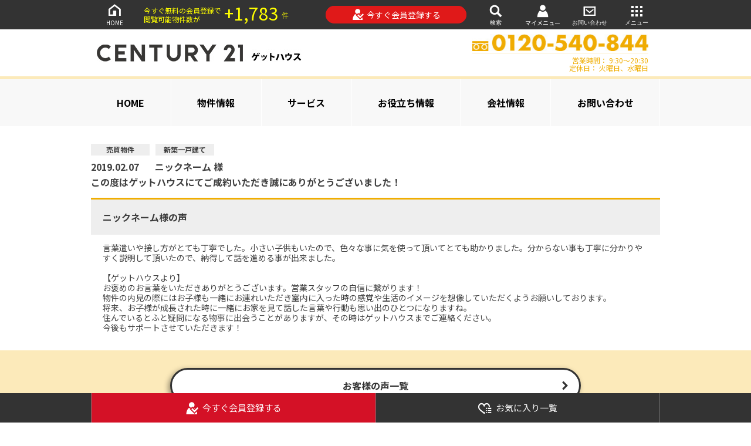

--- FILE ---
content_type: text/html; charset=utf-8
request_url: https://www.gethouse.co.jp/customer_opinions/3
body_size: 17255
content:
<!DOCTYPE html><html class='-themeOrange' lang='ja'><head><meta content='text/html; charset=UTF-8' http-equiv='Content-Type'>
<script type="text/javascript">window.NREUM||(NREUM={});NREUM.info={"beacon":"bam.nr-data.net","errorBeacon":"bam.nr-data.net","licenseKey":"f3617202e9","applicationID":"89807996","transactionName":"J1cITUYMWFtdQ0tQFhdMCVRREWtYSFgKWgwKS0lKXAxD","queueTime":0,"applicationTime":671,"agent":""}</script>
<script type="text/javascript">(window.NREUM||(NREUM={})).init={ajax:{deny_list:["bam.nr-data.net"]},feature_flags:["soft_nav"]};(window.NREUM||(NREUM={})).loader_config={licenseKey:"f3617202e9",applicationID:"89807996",browserID:"89808301"};;/*! For license information please see nr-loader-rum-1.308.0.min.js.LICENSE.txt */
(()=>{var e,t,r={163:(e,t,r)=>{"use strict";r.d(t,{j:()=>E});var n=r(384),i=r(1741);var a=r(2555);r(860).K7.genericEvents;const s="experimental.resources",o="register",c=e=>{if(!e||"string"!=typeof e)return!1;try{document.createDocumentFragment().querySelector(e)}catch{return!1}return!0};var d=r(2614),u=r(944),l=r(8122);const f="[data-nr-mask]",g=e=>(0,l.a)(e,(()=>{const e={feature_flags:[],experimental:{allow_registered_children:!1,resources:!1},mask_selector:"*",block_selector:"[data-nr-block]",mask_input_options:{color:!1,date:!1,"datetime-local":!1,email:!1,month:!1,number:!1,range:!1,search:!1,tel:!1,text:!1,time:!1,url:!1,week:!1,textarea:!1,select:!1,password:!0}};return{ajax:{deny_list:void 0,block_internal:!0,enabled:!0,autoStart:!0},api:{get allow_registered_children(){return e.feature_flags.includes(o)||e.experimental.allow_registered_children},set allow_registered_children(t){e.experimental.allow_registered_children=t},duplicate_registered_data:!1},browser_consent_mode:{enabled:!1},distributed_tracing:{enabled:void 0,exclude_newrelic_header:void 0,cors_use_newrelic_header:void 0,cors_use_tracecontext_headers:void 0,allowed_origins:void 0},get feature_flags(){return e.feature_flags},set feature_flags(t){e.feature_flags=t},generic_events:{enabled:!0,autoStart:!0},harvest:{interval:30},jserrors:{enabled:!0,autoStart:!0},logging:{enabled:!0,autoStart:!0},metrics:{enabled:!0,autoStart:!0},obfuscate:void 0,page_action:{enabled:!0},page_view_event:{enabled:!0,autoStart:!0},page_view_timing:{enabled:!0,autoStart:!0},performance:{capture_marks:!1,capture_measures:!1,capture_detail:!0,resources:{get enabled(){return e.feature_flags.includes(s)||e.experimental.resources},set enabled(t){e.experimental.resources=t},asset_types:[],first_party_domains:[],ignore_newrelic:!0}},privacy:{cookies_enabled:!0},proxy:{assets:void 0,beacon:void 0},session:{expiresMs:d.wk,inactiveMs:d.BB},session_replay:{autoStart:!0,enabled:!1,preload:!1,sampling_rate:10,error_sampling_rate:100,collect_fonts:!1,inline_images:!1,fix_stylesheets:!0,mask_all_inputs:!0,get mask_text_selector(){return e.mask_selector},set mask_text_selector(t){c(t)?e.mask_selector="".concat(t,",").concat(f):""===t||null===t?e.mask_selector=f:(0,u.R)(5,t)},get block_class(){return"nr-block"},get ignore_class(){return"nr-ignore"},get mask_text_class(){return"nr-mask"},get block_selector(){return e.block_selector},set block_selector(t){c(t)?e.block_selector+=",".concat(t):""!==t&&(0,u.R)(6,t)},get mask_input_options(){return e.mask_input_options},set mask_input_options(t){t&&"object"==typeof t?e.mask_input_options={...t,password:!0}:(0,u.R)(7,t)}},session_trace:{enabled:!0,autoStart:!0},soft_navigations:{enabled:!0,autoStart:!0},spa:{enabled:!0,autoStart:!0},ssl:void 0,user_actions:{enabled:!0,elementAttributes:["id","className","tagName","type"]}}})());var p=r(6154),m=r(9324);let h=0;const v={buildEnv:m.F3,distMethod:m.Xs,version:m.xv,originTime:p.WN},b={consented:!1},y={appMetadata:{},get consented(){return this.session?.state?.consent||b.consented},set consented(e){b.consented=e},customTransaction:void 0,denyList:void 0,disabled:!1,harvester:void 0,isolatedBacklog:!1,isRecording:!1,loaderType:void 0,maxBytes:3e4,obfuscator:void 0,onerror:void 0,ptid:void 0,releaseIds:{},session:void 0,timeKeeper:void 0,registeredEntities:[],jsAttributesMetadata:{bytes:0},get harvestCount(){return++h}},_=e=>{const t=(0,l.a)(e,y),r=Object.keys(v).reduce((e,t)=>(e[t]={value:v[t],writable:!1,configurable:!0,enumerable:!0},e),{});return Object.defineProperties(t,r)};var w=r(5701);const x=e=>{const t=e.startsWith("http");e+="/",r.p=t?e:"https://"+e};var R=r(7836),k=r(3241);const A={accountID:void 0,trustKey:void 0,agentID:void 0,licenseKey:void 0,applicationID:void 0,xpid:void 0},S=e=>(0,l.a)(e,A),T=new Set;function E(e,t={},r,s){let{init:o,info:c,loader_config:d,runtime:u={},exposed:l=!0}=t;if(!c){const e=(0,n.pV)();o=e.init,c=e.info,d=e.loader_config}e.init=g(o||{}),e.loader_config=S(d||{}),c.jsAttributes??={},p.bv&&(c.jsAttributes.isWorker=!0),e.info=(0,a.D)(c);const f=e.init,m=[c.beacon,c.errorBeacon];T.has(e.agentIdentifier)||(f.proxy.assets&&(x(f.proxy.assets),m.push(f.proxy.assets)),f.proxy.beacon&&m.push(f.proxy.beacon),e.beacons=[...m],function(e){const t=(0,n.pV)();Object.getOwnPropertyNames(i.W.prototype).forEach(r=>{const n=i.W.prototype[r];if("function"!=typeof n||"constructor"===n)return;let a=t[r];e[r]&&!1!==e.exposed&&"micro-agent"!==e.runtime?.loaderType&&(t[r]=(...t)=>{const n=e[r](...t);return a?a(...t):n})})}(e),(0,n.US)("activatedFeatures",w.B)),u.denyList=[...f.ajax.deny_list||[],...f.ajax.block_internal?m:[]],u.ptid=e.agentIdentifier,u.loaderType=r,e.runtime=_(u),T.has(e.agentIdentifier)||(e.ee=R.ee.get(e.agentIdentifier),e.exposed=l,(0,k.W)({agentIdentifier:e.agentIdentifier,drained:!!w.B?.[e.agentIdentifier],type:"lifecycle",name:"initialize",feature:void 0,data:e.config})),T.add(e.agentIdentifier)}},384:(e,t,r)=>{"use strict";r.d(t,{NT:()=>s,US:()=>u,Zm:()=>o,bQ:()=>d,dV:()=>c,pV:()=>l});var n=r(6154),i=r(1863),a=r(1910);const s={beacon:"bam.nr-data.net",errorBeacon:"bam.nr-data.net"};function o(){return n.gm.NREUM||(n.gm.NREUM={}),void 0===n.gm.newrelic&&(n.gm.newrelic=n.gm.NREUM),n.gm.NREUM}function c(){let e=o();return e.o||(e.o={ST:n.gm.setTimeout,SI:n.gm.setImmediate||n.gm.setInterval,CT:n.gm.clearTimeout,XHR:n.gm.XMLHttpRequest,REQ:n.gm.Request,EV:n.gm.Event,PR:n.gm.Promise,MO:n.gm.MutationObserver,FETCH:n.gm.fetch,WS:n.gm.WebSocket},(0,a.i)(...Object.values(e.o))),e}function d(e,t){let r=o();r.initializedAgents??={},t.initializedAt={ms:(0,i.t)(),date:new Date},r.initializedAgents[e]=t}function u(e,t){o()[e]=t}function l(){return function(){let e=o();const t=e.info||{};e.info={beacon:s.beacon,errorBeacon:s.errorBeacon,...t}}(),function(){let e=o();const t=e.init||{};e.init={...t}}(),c(),function(){let e=o();const t=e.loader_config||{};e.loader_config={...t}}(),o()}},782:(e,t,r)=>{"use strict";r.d(t,{T:()=>n});const n=r(860).K7.pageViewTiming},860:(e,t,r)=>{"use strict";r.d(t,{$J:()=>u,K7:()=>c,P3:()=>d,XX:()=>i,Yy:()=>o,df:()=>a,qY:()=>n,v4:()=>s});const n="events",i="jserrors",a="browser/blobs",s="rum",o="browser/logs",c={ajax:"ajax",genericEvents:"generic_events",jserrors:i,logging:"logging",metrics:"metrics",pageAction:"page_action",pageViewEvent:"page_view_event",pageViewTiming:"page_view_timing",sessionReplay:"session_replay",sessionTrace:"session_trace",softNav:"soft_navigations",spa:"spa"},d={[c.pageViewEvent]:1,[c.pageViewTiming]:2,[c.metrics]:3,[c.jserrors]:4,[c.spa]:5,[c.ajax]:6,[c.sessionTrace]:7,[c.softNav]:8,[c.sessionReplay]:9,[c.logging]:10,[c.genericEvents]:11},u={[c.pageViewEvent]:s,[c.pageViewTiming]:n,[c.ajax]:n,[c.spa]:n,[c.softNav]:n,[c.metrics]:i,[c.jserrors]:i,[c.sessionTrace]:a,[c.sessionReplay]:a,[c.logging]:o,[c.genericEvents]:"ins"}},944:(e,t,r)=>{"use strict";r.d(t,{R:()=>i});var n=r(3241);function i(e,t){"function"==typeof console.debug&&(console.debug("New Relic Warning: https://github.com/newrelic/newrelic-browser-agent/blob/main/docs/warning-codes.md#".concat(e),t),(0,n.W)({agentIdentifier:null,drained:null,type:"data",name:"warn",feature:"warn",data:{code:e,secondary:t}}))}},1687:(e,t,r)=>{"use strict";r.d(t,{Ak:()=>d,Ze:()=>f,x3:()=>u});var n=r(3241),i=r(7836),a=r(3606),s=r(860),o=r(2646);const c={};function d(e,t){const r={staged:!1,priority:s.P3[t]||0};l(e),c[e].get(t)||c[e].set(t,r)}function u(e,t){e&&c[e]&&(c[e].get(t)&&c[e].delete(t),p(e,t,!1),c[e].size&&g(e))}function l(e){if(!e)throw new Error("agentIdentifier required");c[e]||(c[e]=new Map)}function f(e="",t="feature",r=!1){if(l(e),!e||!c[e].get(t)||r)return p(e,t);c[e].get(t).staged=!0,g(e)}function g(e){const t=Array.from(c[e]);t.every(([e,t])=>t.staged)&&(t.sort((e,t)=>e[1].priority-t[1].priority),t.forEach(([t])=>{c[e].delete(t),p(e,t)}))}function p(e,t,r=!0){const s=e?i.ee.get(e):i.ee,c=a.i.handlers;if(!s.aborted&&s.backlog&&c){if((0,n.W)({agentIdentifier:e,type:"lifecycle",name:"drain",feature:t}),r){const e=s.backlog[t],r=c[t];if(r){for(let t=0;e&&t<e.length;++t)m(e[t],r);Object.entries(r).forEach(([e,t])=>{Object.values(t||{}).forEach(t=>{t[0]?.on&&t[0]?.context()instanceof o.y&&t[0].on(e,t[1])})})}}s.isolatedBacklog||delete c[t],s.backlog[t]=null,s.emit("drain-"+t,[])}}function m(e,t){var r=e[1];Object.values(t[r]||{}).forEach(t=>{var r=e[0];if(t[0]===r){var n=t[1],i=e[3],a=e[2];n.apply(i,a)}})}},1738:(e,t,r)=>{"use strict";r.d(t,{U:()=>g,Y:()=>f});var n=r(3241),i=r(9908),a=r(1863),s=r(944),o=r(5701),c=r(3969),d=r(8362),u=r(860),l=r(4261);function f(e,t,r,a){const f=a||r;!f||f[e]&&f[e]!==d.d.prototype[e]||(f[e]=function(){(0,i.p)(c.xV,["API/"+e+"/called"],void 0,u.K7.metrics,r.ee),(0,n.W)({agentIdentifier:r.agentIdentifier,drained:!!o.B?.[r.agentIdentifier],type:"data",name:"api",feature:l.Pl+e,data:{}});try{return t.apply(this,arguments)}catch(e){(0,s.R)(23,e)}})}function g(e,t,r,n,s){const o=e.info;null===r?delete o.jsAttributes[t]:o.jsAttributes[t]=r,(s||null===r)&&(0,i.p)(l.Pl+n,[(0,a.t)(),t,r],void 0,"session",e.ee)}},1741:(e,t,r)=>{"use strict";r.d(t,{W:()=>a});var n=r(944),i=r(4261);class a{#e(e,...t){if(this[e]!==a.prototype[e])return this[e](...t);(0,n.R)(35,e)}addPageAction(e,t){return this.#e(i.hG,e,t)}register(e){return this.#e(i.eY,e)}recordCustomEvent(e,t){return this.#e(i.fF,e,t)}setPageViewName(e,t){return this.#e(i.Fw,e,t)}setCustomAttribute(e,t,r){return this.#e(i.cD,e,t,r)}noticeError(e,t){return this.#e(i.o5,e,t)}setUserId(e,t=!1){return this.#e(i.Dl,e,t)}setApplicationVersion(e){return this.#e(i.nb,e)}setErrorHandler(e){return this.#e(i.bt,e)}addRelease(e,t){return this.#e(i.k6,e,t)}log(e,t){return this.#e(i.$9,e,t)}start(){return this.#e(i.d3)}finished(e){return this.#e(i.BL,e)}recordReplay(){return this.#e(i.CH)}pauseReplay(){return this.#e(i.Tb)}addToTrace(e){return this.#e(i.U2,e)}setCurrentRouteName(e){return this.#e(i.PA,e)}interaction(e){return this.#e(i.dT,e)}wrapLogger(e,t,r){return this.#e(i.Wb,e,t,r)}measure(e,t){return this.#e(i.V1,e,t)}consent(e){return this.#e(i.Pv,e)}}},1863:(e,t,r)=>{"use strict";function n(){return Math.floor(performance.now())}r.d(t,{t:()=>n})},1910:(e,t,r)=>{"use strict";r.d(t,{i:()=>a});var n=r(944);const i=new Map;function a(...e){return e.every(e=>{if(i.has(e))return i.get(e);const t="function"==typeof e?e.toString():"",r=t.includes("[native code]"),a=t.includes("nrWrapper");return r||a||(0,n.R)(64,e?.name||t),i.set(e,r),r})}},2555:(e,t,r)=>{"use strict";r.d(t,{D:()=>o,f:()=>s});var n=r(384),i=r(8122);const a={beacon:n.NT.beacon,errorBeacon:n.NT.errorBeacon,licenseKey:void 0,applicationID:void 0,sa:void 0,queueTime:void 0,applicationTime:void 0,ttGuid:void 0,user:void 0,account:void 0,product:void 0,extra:void 0,jsAttributes:{},userAttributes:void 0,atts:void 0,transactionName:void 0,tNamePlain:void 0};function s(e){try{return!!e.licenseKey&&!!e.errorBeacon&&!!e.applicationID}catch(e){return!1}}const o=e=>(0,i.a)(e,a)},2614:(e,t,r)=>{"use strict";r.d(t,{BB:()=>s,H3:()=>n,g:()=>d,iL:()=>c,tS:()=>o,uh:()=>i,wk:()=>a});const n="NRBA",i="SESSION",a=144e5,s=18e5,o={STARTED:"session-started",PAUSE:"session-pause",RESET:"session-reset",RESUME:"session-resume",UPDATE:"session-update"},c={SAME_TAB:"same-tab",CROSS_TAB:"cross-tab"},d={OFF:0,FULL:1,ERROR:2}},2646:(e,t,r)=>{"use strict";r.d(t,{y:()=>n});class n{constructor(e){this.contextId=e}}},2843:(e,t,r)=>{"use strict";r.d(t,{G:()=>a,u:()=>i});var n=r(3878);function i(e,t=!1,r,i){(0,n.DD)("visibilitychange",function(){if(t)return void("hidden"===document.visibilityState&&e());e(document.visibilityState)},r,i)}function a(e,t,r){(0,n.sp)("pagehide",e,t,r)}},3241:(e,t,r)=>{"use strict";r.d(t,{W:()=>a});var n=r(6154);const i="newrelic";function a(e={}){try{n.gm.dispatchEvent(new CustomEvent(i,{detail:e}))}catch(e){}}},3606:(e,t,r)=>{"use strict";r.d(t,{i:()=>a});var n=r(9908);a.on=s;var i=a.handlers={};function a(e,t,r,a){s(a||n.d,i,e,t,r)}function s(e,t,r,i,a){a||(a="feature"),e||(e=n.d);var s=t[a]=t[a]||{};(s[r]=s[r]||[]).push([e,i])}},3878:(e,t,r)=>{"use strict";function n(e,t){return{capture:e,passive:!1,signal:t}}function i(e,t,r=!1,i){window.addEventListener(e,t,n(r,i))}function a(e,t,r=!1,i){document.addEventListener(e,t,n(r,i))}r.d(t,{DD:()=>a,jT:()=>n,sp:()=>i})},3969:(e,t,r)=>{"use strict";r.d(t,{TZ:()=>n,XG:()=>o,rs:()=>i,xV:()=>s,z_:()=>a});const n=r(860).K7.metrics,i="sm",a="cm",s="storeSupportabilityMetrics",o="storeEventMetrics"},4234:(e,t,r)=>{"use strict";r.d(t,{W:()=>a});var n=r(7836),i=r(1687);class a{constructor(e,t){this.agentIdentifier=e,this.ee=n.ee.get(e),this.featureName=t,this.blocked=!1}deregisterDrain(){(0,i.x3)(this.agentIdentifier,this.featureName)}}},4261:(e,t,r)=>{"use strict";r.d(t,{$9:()=>d,BL:()=>o,CH:()=>g,Dl:()=>_,Fw:()=>y,PA:()=>h,Pl:()=>n,Pv:()=>k,Tb:()=>l,U2:()=>a,V1:()=>R,Wb:()=>x,bt:()=>b,cD:()=>v,d3:()=>w,dT:()=>c,eY:()=>p,fF:()=>f,hG:()=>i,k6:()=>s,nb:()=>m,o5:()=>u});const n="api-",i="addPageAction",a="addToTrace",s="addRelease",o="finished",c="interaction",d="log",u="noticeError",l="pauseReplay",f="recordCustomEvent",g="recordReplay",p="register",m="setApplicationVersion",h="setCurrentRouteName",v="setCustomAttribute",b="setErrorHandler",y="setPageViewName",_="setUserId",w="start",x="wrapLogger",R="measure",k="consent"},5289:(e,t,r)=>{"use strict";r.d(t,{GG:()=>s,Qr:()=>c,sB:()=>o});var n=r(3878),i=r(6389);function a(){return"undefined"==typeof document||"complete"===document.readyState}function s(e,t){if(a())return e();const r=(0,i.J)(e),s=setInterval(()=>{a()&&(clearInterval(s),r())},500);(0,n.sp)("load",r,t)}function o(e){if(a())return e();(0,n.DD)("DOMContentLoaded",e)}function c(e){if(a())return e();(0,n.sp)("popstate",e)}},5607:(e,t,r)=>{"use strict";r.d(t,{W:()=>n});const n=(0,r(9566).bz)()},5701:(e,t,r)=>{"use strict";r.d(t,{B:()=>a,t:()=>s});var n=r(3241);const i=new Set,a={};function s(e,t){const r=t.agentIdentifier;a[r]??={},e&&"object"==typeof e&&(i.has(r)||(t.ee.emit("rumresp",[e]),a[r]=e,i.add(r),(0,n.W)({agentIdentifier:r,loaded:!0,drained:!0,type:"lifecycle",name:"load",feature:void 0,data:e})))}},6154:(e,t,r)=>{"use strict";r.d(t,{OF:()=>c,RI:()=>i,WN:()=>u,bv:()=>a,eN:()=>l,gm:()=>s,mw:()=>o,sb:()=>d});var n=r(1863);const i="undefined"!=typeof window&&!!window.document,a="undefined"!=typeof WorkerGlobalScope&&("undefined"!=typeof self&&self instanceof WorkerGlobalScope&&self.navigator instanceof WorkerNavigator||"undefined"!=typeof globalThis&&globalThis instanceof WorkerGlobalScope&&globalThis.navigator instanceof WorkerNavigator),s=i?window:"undefined"!=typeof WorkerGlobalScope&&("undefined"!=typeof self&&self instanceof WorkerGlobalScope&&self||"undefined"!=typeof globalThis&&globalThis instanceof WorkerGlobalScope&&globalThis),o=Boolean("hidden"===s?.document?.visibilityState),c=/iPad|iPhone|iPod/.test(s.navigator?.userAgent),d=c&&"undefined"==typeof SharedWorker,u=((()=>{const e=s.navigator?.userAgent?.match(/Firefox[/\s](\d+\.\d+)/);Array.isArray(e)&&e.length>=2&&e[1]})(),Date.now()-(0,n.t)()),l=()=>"undefined"!=typeof PerformanceNavigationTiming&&s?.performance?.getEntriesByType("navigation")?.[0]?.responseStart},6389:(e,t,r)=>{"use strict";function n(e,t=500,r={}){const n=r?.leading||!1;let i;return(...r)=>{n&&void 0===i&&(e.apply(this,r),i=setTimeout(()=>{i=clearTimeout(i)},t)),n||(clearTimeout(i),i=setTimeout(()=>{e.apply(this,r)},t))}}function i(e){let t=!1;return(...r)=>{t||(t=!0,e.apply(this,r))}}r.d(t,{J:()=>i,s:()=>n})},6630:(e,t,r)=>{"use strict";r.d(t,{T:()=>n});const n=r(860).K7.pageViewEvent},7699:(e,t,r)=>{"use strict";r.d(t,{It:()=>a,KC:()=>o,No:()=>i,qh:()=>s});var n=r(860);const i=16e3,a=1e6,s="SESSION_ERROR",o={[n.K7.logging]:!0,[n.K7.genericEvents]:!1,[n.K7.jserrors]:!1,[n.K7.ajax]:!1}},7836:(e,t,r)=>{"use strict";r.d(t,{P:()=>o,ee:()=>c});var n=r(384),i=r(8990),a=r(2646),s=r(5607);const o="nr@context:".concat(s.W),c=function e(t,r){var n={},s={},u={},l=!1;try{l=16===r.length&&d.initializedAgents?.[r]?.runtime.isolatedBacklog}catch(e){}var f={on:p,addEventListener:p,removeEventListener:function(e,t){var r=n[e];if(!r)return;for(var i=0;i<r.length;i++)r[i]===t&&r.splice(i,1)},emit:function(e,r,n,i,a){!1!==a&&(a=!0);if(c.aborted&&!i)return;t&&a&&t.emit(e,r,n);var o=g(n);m(e).forEach(e=>{e.apply(o,r)});var d=v()[s[e]];d&&d.push([f,e,r,o]);return o},get:h,listeners:m,context:g,buffer:function(e,t){const r=v();if(t=t||"feature",f.aborted)return;Object.entries(e||{}).forEach(([e,n])=>{s[n]=t,t in r||(r[t]=[])})},abort:function(){f._aborted=!0,Object.keys(f.backlog).forEach(e=>{delete f.backlog[e]})},isBuffering:function(e){return!!v()[s[e]]},debugId:r,backlog:l?{}:t&&"object"==typeof t.backlog?t.backlog:{},isolatedBacklog:l};return Object.defineProperty(f,"aborted",{get:()=>{let e=f._aborted||!1;return e||(t&&(e=t.aborted),e)}}),f;function g(e){return e&&e instanceof a.y?e:e?(0,i.I)(e,o,()=>new a.y(o)):new a.y(o)}function p(e,t){n[e]=m(e).concat(t)}function m(e){return n[e]||[]}function h(t){return u[t]=u[t]||e(f,t)}function v(){return f.backlog}}(void 0,"globalEE"),d=(0,n.Zm)();d.ee||(d.ee=c)},8122:(e,t,r)=>{"use strict";r.d(t,{a:()=>i});var n=r(944);function i(e,t){try{if(!e||"object"!=typeof e)return(0,n.R)(3);if(!t||"object"!=typeof t)return(0,n.R)(4);const r=Object.create(Object.getPrototypeOf(t),Object.getOwnPropertyDescriptors(t)),a=0===Object.keys(r).length?e:r;for(let s in a)if(void 0!==e[s])try{if(null===e[s]){r[s]=null;continue}Array.isArray(e[s])&&Array.isArray(t[s])?r[s]=Array.from(new Set([...e[s],...t[s]])):"object"==typeof e[s]&&"object"==typeof t[s]?r[s]=i(e[s],t[s]):r[s]=e[s]}catch(e){r[s]||(0,n.R)(1,e)}return r}catch(e){(0,n.R)(2,e)}}},8362:(e,t,r)=>{"use strict";r.d(t,{d:()=>a});var n=r(9566),i=r(1741);class a extends i.W{agentIdentifier=(0,n.LA)(16)}},8374:(e,t,r)=>{r.nc=(()=>{try{return document?.currentScript?.nonce}catch(e){}return""})()},8990:(e,t,r)=>{"use strict";r.d(t,{I:()=>i});var n=Object.prototype.hasOwnProperty;function i(e,t,r){if(n.call(e,t))return e[t];var i=r();if(Object.defineProperty&&Object.keys)try{return Object.defineProperty(e,t,{value:i,writable:!0,enumerable:!1}),i}catch(e){}return e[t]=i,i}},9324:(e,t,r)=>{"use strict";r.d(t,{F3:()=>i,Xs:()=>a,xv:()=>n});const n="1.308.0",i="PROD",a="CDN"},9566:(e,t,r)=>{"use strict";r.d(t,{LA:()=>o,bz:()=>s});var n=r(6154);const i="xxxxxxxx-xxxx-4xxx-yxxx-xxxxxxxxxxxx";function a(e,t){return e?15&e[t]:16*Math.random()|0}function s(){const e=n.gm?.crypto||n.gm?.msCrypto;let t,r=0;return e&&e.getRandomValues&&(t=e.getRandomValues(new Uint8Array(30))),i.split("").map(e=>"x"===e?a(t,r++).toString(16):"y"===e?(3&a()|8).toString(16):e).join("")}function o(e){const t=n.gm?.crypto||n.gm?.msCrypto;let r,i=0;t&&t.getRandomValues&&(r=t.getRandomValues(new Uint8Array(e)));const s=[];for(var o=0;o<e;o++)s.push(a(r,i++).toString(16));return s.join("")}},9908:(e,t,r)=>{"use strict";r.d(t,{d:()=>n,p:()=>i});var n=r(7836).ee.get("handle");function i(e,t,r,i,a){a?(a.buffer([e],i),a.emit(e,t,r)):(n.buffer([e],i),n.emit(e,t,r))}}},n={};function i(e){var t=n[e];if(void 0!==t)return t.exports;var a=n[e]={exports:{}};return r[e](a,a.exports,i),a.exports}i.m=r,i.d=(e,t)=>{for(var r in t)i.o(t,r)&&!i.o(e,r)&&Object.defineProperty(e,r,{enumerable:!0,get:t[r]})},i.f={},i.e=e=>Promise.all(Object.keys(i.f).reduce((t,r)=>(i.f[r](e,t),t),[])),i.u=e=>"nr-rum-1.308.0.min.js",i.o=(e,t)=>Object.prototype.hasOwnProperty.call(e,t),e={},t="NRBA-1.308.0.PROD:",i.l=(r,n,a,s)=>{if(e[r])e[r].push(n);else{var o,c;if(void 0!==a)for(var d=document.getElementsByTagName("script"),u=0;u<d.length;u++){var l=d[u];if(l.getAttribute("src")==r||l.getAttribute("data-webpack")==t+a){o=l;break}}if(!o){c=!0;var f={296:"sha512-+MIMDsOcckGXa1EdWHqFNv7P+JUkd5kQwCBr3KE6uCvnsBNUrdSt4a/3/L4j4TxtnaMNjHpza2/erNQbpacJQA=="};(o=document.createElement("script")).charset="utf-8",i.nc&&o.setAttribute("nonce",i.nc),o.setAttribute("data-webpack",t+a),o.src=r,0!==o.src.indexOf(window.location.origin+"/")&&(o.crossOrigin="anonymous"),f[s]&&(o.integrity=f[s])}e[r]=[n];var g=(t,n)=>{o.onerror=o.onload=null,clearTimeout(p);var i=e[r];if(delete e[r],o.parentNode&&o.parentNode.removeChild(o),i&&i.forEach(e=>e(n)),t)return t(n)},p=setTimeout(g.bind(null,void 0,{type:"timeout",target:o}),12e4);o.onerror=g.bind(null,o.onerror),o.onload=g.bind(null,o.onload),c&&document.head.appendChild(o)}},i.r=e=>{"undefined"!=typeof Symbol&&Symbol.toStringTag&&Object.defineProperty(e,Symbol.toStringTag,{value:"Module"}),Object.defineProperty(e,"__esModule",{value:!0})},i.p="https://js-agent.newrelic.com/",(()=>{var e={374:0,840:0};i.f.j=(t,r)=>{var n=i.o(e,t)?e[t]:void 0;if(0!==n)if(n)r.push(n[2]);else{var a=new Promise((r,i)=>n=e[t]=[r,i]);r.push(n[2]=a);var s=i.p+i.u(t),o=new Error;i.l(s,r=>{if(i.o(e,t)&&(0!==(n=e[t])&&(e[t]=void 0),n)){var a=r&&("load"===r.type?"missing":r.type),s=r&&r.target&&r.target.src;o.message="Loading chunk "+t+" failed: ("+a+": "+s+")",o.name="ChunkLoadError",o.type=a,o.request=s,n[1](o)}},"chunk-"+t,t)}};var t=(t,r)=>{var n,a,[s,o,c]=r,d=0;if(s.some(t=>0!==e[t])){for(n in o)i.o(o,n)&&(i.m[n]=o[n]);if(c)c(i)}for(t&&t(r);d<s.length;d++)a=s[d],i.o(e,a)&&e[a]&&e[a][0](),e[a]=0},r=self["webpackChunk:NRBA-1.308.0.PROD"]=self["webpackChunk:NRBA-1.308.0.PROD"]||[];r.forEach(t.bind(null,0)),r.push=t.bind(null,r.push.bind(r))})(),(()=>{"use strict";i(8374);var e=i(8362),t=i(860);const r=Object.values(t.K7);var n=i(163);var a=i(9908),s=i(1863),o=i(4261),c=i(1738);var d=i(1687),u=i(4234),l=i(5289),f=i(6154),g=i(944),p=i(384);const m=e=>f.RI&&!0===e?.privacy.cookies_enabled;function h(e){return!!(0,p.dV)().o.MO&&m(e)&&!0===e?.session_trace.enabled}var v=i(6389),b=i(7699);class y extends u.W{constructor(e,t){super(e.agentIdentifier,t),this.agentRef=e,this.abortHandler=void 0,this.featAggregate=void 0,this.loadedSuccessfully=void 0,this.onAggregateImported=new Promise(e=>{this.loadedSuccessfully=e}),this.deferred=Promise.resolve(),!1===e.init[this.featureName].autoStart?this.deferred=new Promise((t,r)=>{this.ee.on("manual-start-all",(0,v.J)(()=>{(0,d.Ak)(e.agentIdentifier,this.featureName),t()}))}):(0,d.Ak)(e.agentIdentifier,t)}importAggregator(e,t,r={}){if(this.featAggregate)return;const n=async()=>{let n;await this.deferred;try{if(m(e.init)){const{setupAgentSession:t}=await i.e(296).then(i.bind(i,3305));n=t(e)}}catch(e){(0,g.R)(20,e),this.ee.emit("internal-error",[e]),(0,a.p)(b.qh,[e],void 0,this.featureName,this.ee)}try{if(!this.#t(this.featureName,n,e.init))return(0,d.Ze)(this.agentIdentifier,this.featureName),void this.loadedSuccessfully(!1);const{Aggregate:i}=await t();this.featAggregate=new i(e,r),e.runtime.harvester.initializedAggregates.push(this.featAggregate),this.loadedSuccessfully(!0)}catch(e){(0,g.R)(34,e),this.abortHandler?.(),(0,d.Ze)(this.agentIdentifier,this.featureName,!0),this.loadedSuccessfully(!1),this.ee&&this.ee.abort()}};f.RI?(0,l.GG)(()=>n(),!0):n()}#t(e,r,n){if(this.blocked)return!1;switch(e){case t.K7.sessionReplay:return h(n)&&!!r;case t.K7.sessionTrace:return!!r;default:return!0}}}var _=i(6630),w=i(2614),x=i(3241);class R extends y{static featureName=_.T;constructor(e){var t;super(e,_.T),this.setupInspectionEvents(e.agentIdentifier),t=e,(0,c.Y)(o.Fw,function(e,r){"string"==typeof e&&("/"!==e.charAt(0)&&(e="/"+e),t.runtime.customTransaction=(r||"http://custom.transaction")+e,(0,a.p)(o.Pl+o.Fw,[(0,s.t)()],void 0,void 0,t.ee))},t),this.importAggregator(e,()=>i.e(296).then(i.bind(i,3943)))}setupInspectionEvents(e){const t=(t,r)=>{t&&(0,x.W)({agentIdentifier:e,timeStamp:t.timeStamp,loaded:"complete"===t.target.readyState,type:"window",name:r,data:t.target.location+""})};(0,l.sB)(e=>{t(e,"DOMContentLoaded")}),(0,l.GG)(e=>{t(e,"load")}),(0,l.Qr)(e=>{t(e,"navigate")}),this.ee.on(w.tS.UPDATE,(t,r)=>{(0,x.W)({agentIdentifier:e,type:"lifecycle",name:"session",data:r})})}}class k extends e.d{constructor(e){var t;(super(),f.gm)?(this.features={},(0,p.bQ)(this.agentIdentifier,this),this.desiredFeatures=new Set(e.features||[]),this.desiredFeatures.add(R),(0,n.j)(this,e,e.loaderType||"agent"),t=this,(0,c.Y)(o.cD,function(e,r,n=!1){if("string"==typeof e){if(["string","number","boolean"].includes(typeof r)||null===r)return(0,c.U)(t,e,r,o.cD,n);(0,g.R)(40,typeof r)}else(0,g.R)(39,typeof e)},t),function(e){(0,c.Y)(o.Dl,function(t,r=!1){if("string"!=typeof t&&null!==t)return void(0,g.R)(41,typeof t);const n=e.info.jsAttributes["enduser.id"];r&&null!=n&&n!==t?(0,a.p)(o.Pl+"setUserIdAndResetSession",[t],void 0,"session",e.ee):(0,c.U)(e,"enduser.id",t,o.Dl,!0)},e)}(this),function(e){(0,c.Y)(o.nb,function(t){if("string"==typeof t||null===t)return(0,c.U)(e,"application.version",t,o.nb,!1);(0,g.R)(42,typeof t)},e)}(this),function(e){(0,c.Y)(o.d3,function(){e.ee.emit("manual-start-all")},e)}(this),function(e){(0,c.Y)(o.Pv,function(t=!0){if("boolean"==typeof t){if((0,a.p)(o.Pl+o.Pv,[t],void 0,"session",e.ee),e.runtime.consented=t,t){const t=e.features.page_view_event;t.onAggregateImported.then(e=>{const r=t.featAggregate;e&&!r.sentRum&&r.sendRum()})}}else(0,g.R)(65,typeof t)},e)}(this),this.run()):(0,g.R)(21)}get config(){return{info:this.info,init:this.init,loader_config:this.loader_config,runtime:this.runtime}}get api(){return this}run(){try{const e=function(e){const t={};return r.forEach(r=>{t[r]=!!e[r]?.enabled}),t}(this.init),n=[...this.desiredFeatures];n.sort((e,r)=>t.P3[e.featureName]-t.P3[r.featureName]),n.forEach(r=>{if(!e[r.featureName]&&r.featureName!==t.K7.pageViewEvent)return;if(r.featureName===t.K7.spa)return void(0,g.R)(67);const n=function(e){switch(e){case t.K7.ajax:return[t.K7.jserrors];case t.K7.sessionTrace:return[t.K7.ajax,t.K7.pageViewEvent];case t.K7.sessionReplay:return[t.K7.sessionTrace];case t.K7.pageViewTiming:return[t.K7.pageViewEvent];default:return[]}}(r.featureName).filter(e=>!(e in this.features));n.length>0&&(0,g.R)(36,{targetFeature:r.featureName,missingDependencies:n}),this.features[r.featureName]=new r(this)})}catch(e){(0,g.R)(22,e);for(const e in this.features)this.features[e].abortHandler?.();const t=(0,p.Zm)();delete t.initializedAgents[this.agentIdentifier]?.features,delete this.sharedAggregator;return t.ee.get(this.agentIdentifier).abort(),!1}}}var A=i(2843),S=i(782);class T extends y{static featureName=S.T;constructor(e){super(e,S.T),f.RI&&((0,A.u)(()=>(0,a.p)("docHidden",[(0,s.t)()],void 0,S.T,this.ee),!0),(0,A.G)(()=>(0,a.p)("winPagehide",[(0,s.t)()],void 0,S.T,this.ee)),this.importAggregator(e,()=>i.e(296).then(i.bind(i,2117))))}}var E=i(3969);class I extends y{static featureName=E.TZ;constructor(e){super(e,E.TZ),f.RI&&document.addEventListener("securitypolicyviolation",e=>{(0,a.p)(E.xV,["Generic/CSPViolation/Detected"],void 0,this.featureName,this.ee)}),this.importAggregator(e,()=>i.e(296).then(i.bind(i,9623)))}}new k({features:[R,T,I],loaderType:"lite"})})()})();</script><meta charset='utf-8'><meta content='width=device-width, initial-scale=1.0' name='viewport'><meta content='telephone=no' name='format-detection'><title>この度はゲットハウスにてご成約いただき誠にありがとうございました！ | センチュリー21ゲットハウス</title><meta name="keywords" content="横浜市港北区、鶴見区、神奈川区、川崎市幸区,センチュリー21ゲットハウス,この度はゲットハウスにてご成約いただき誠にありがとうございました！"></meta><meta name="description" content="センチュリー21ゲットハウス、この度はゲットハウスにてご成約いただき誠にありがとうございました！ページです。"></meta><meta name="robots" content="noarchive"></meta>
<meta name="csrf-param" content="authenticity_token" />
<meta name="csrf-token" content="jJNKyji9Mb_JCJzdSdYbm_PR5RCzAY4KGpS8cHJhhVtUiLFlHdh2OtaW8dee76Hg9heyXUZNdNO7q5Fg4oPM3g" />
<link rel="stylesheet" media="all" href="https://www.gethouse.co.jp/assets/application_pc-7de4e63bead8884369d02fd70032e80ad59f3f3918384baa3f3b55be6c3ef902.css" />


<link rel="shortcut icon" type="image/png" href="https://www.gethouse.co.jp/system/www.gethouse.co.jp/site_image/translation/favicon_image/1/1fe968b36a.png" />
<link rel="apple-touch-icon-precomposed" type="image/png" href="https://www.gethouse.co.jp/system/www.gethouse.co.jp/site_image/translation/touch_icon_image/1/6df9482c21.png" /><link rel="apple-touch-icon" type="image/png" href="https://www.gethouse.co.jp/system/www.gethouse.co.jp/site_image/translation/touch_icon_image/1/6df9482c21.png" />
<script src="https://maps.google.com/maps/api/js?language=ja&amp;key=AIzaSyDd6FH1oWc-eEgcaWNS-TpHsZIXm1e8m7Q"></script>
<script src="https://ajaxzip3.github.io/ajaxzip3.js" async="async"></script>
<script src="https://www.gethouse.co.jp/packs/react-akane-on-rails-08baca6dae570ae43e72.js"></script>
<script src="https://www.gethouse.co.jp/packs/vue-akane-on-rails-e3c095329b8f21eddf40.js"></script>
            <meta content="fe667413a2494f625db016af8eca198e" name="additional-attr-visitor-id-hash">
            <script>
              window.dataLayer = window.dataLayer || [];
              dataLayer.push({uid: 'fe667413a2494f625db016af8eca198e'});
            </script>
<!-- Google Tag Manager, CB, 190517, Start -->
<script>(function(w,d,s,l,i){w[l]=w[l]||[];w[l].push({'gtm.start':
new Date().getTime(),event:'gtm.js'});var f=d.getElementsByTagName(s)[0],
j=d.createElement(s),dl=l!='dataLayer'?'&l='+l:'';j.async=true;j.src=
'https://www.googletagmanager.com/gtm.js?id='+i+dl;f.parentNode.insertBefore(j,f);
})(window,document,'script','dataLayer','GTM-NT7NQVK');</script>
<!-- End Google Tag Manager, CB, 190517, End -->
<script>
  var gtag = (typeof gtag != 'undefined') ? gtag : function(){};
</script>
</head><body class='-mode_akane' data-siteMode='pc' id='customer_opinions_show'><!-- Google Tag Manager (noscript), CB, 190517, Start -->
<noscript><iframe src="https://www.googletagmanager.com/ns.html?id=GTM-NT7NQVK"
height="0" width="0" style="display:none;visibility:hidden"></iframe></noscript>
<!-- End Google Tag Manager (noscript), CB, 190517, End -->
<div class='root_container' style='height: 100%;'><div class='l-PageTopBar -mode_akane'><div class='l-PageTopBar__Inner'><div class='l-PageTopBar__Inner2'><div class='l-PageTopBar__Home'><a href="/"><span class='Icon -menuHome'></span>HOME</a></div><div class='l-PageTopBar__State'><span class='l-PageTopBar__StateText'>今すぐ無料の会員登録で<br>閲覧可能物件数が</span><span class='l-PageTopBar__StateValue'>+1,783</span><span class='l-PageTopBar__StateText'>件</span></div><div class='l-PageTopBar__ButtonContainer'><a target="_blank" class="l-PageTopBar__MemberButton" href="/customers/registers/sale/edit"><span class='Icon -member'></span>今すぐ会員登録する</a></div><ul class='l-PageTopBar__Menu'><li class='l-PageTopBar__MenuItem'><button aria-controls='lPanelReactSearch' aria-expanded='false' type='button'><span class='Icon -menuSearch'></span>検索</button></li><li class='l-PageTopBar__MenuItem'><a href="/customers/info/sale"><span class='Icon -user'></span>マイメニュー</a></li><li class='l-PageTopBar__MenuItem'><button aria-controls='lPanelContact' aria-expanded='false' type='button'><span class='Icon -email'></span>お問い合わせ</button></li><li class='l-PageTopBar__MenuItem'><button aria-controls='lPanelMenu' aria-expanded='false' type='button'><span class='Icon -menu'></span>メニュー</button></li></ul></div></div></div><div class='l-MenuPanels'><div class='l-MenuPanels__Modal'><!-- 検索メニュー******************************************* --><div class='l-MenuPanels__Panel' id='lPanelReactSearch'><div class='l-MenuPanels__PanelHeader'><span class='Icon -menuSearch'></span>検索</div><div class='l-MenuPanels__PanelBody'><div class='l-MymenuMenuPanel'><div class="Search ReactSearch" data-react-props="{&quot;searchHistoryId&quot;:null,&quot;currentGenre&quot;:&quot;sale&quot;,&quot;paramsController&quot;:&quot;customer_opinions&quot;,&quot;customerSignedIn&quot;:false,&quot;estateSearchCondition&quot;:{&quot;pref&quot;:14,&quot;mode&quot;:&quot;area&quot;},&quot;mapSearch&quot;:true,&quot;isAkane2&quot;:false,&quot;usingMembership&quot;:true}"></div>
</div></div><div class='l-MenuPanels__PanelFooter'><button class='l-MenuPanels__PanelClose'>閉じる</button></div></div><!-- メニュー******************************************* -->
<div class='l-MenuPanels__Panel' id='lPanelMenu'><div class='l-MenuPanels__PanelHeader'><span class='Icon -menu'></span>メニュー</div><div class='l-MenuPanels__PanelBody'><div class='l-MenuMenuPanel'><div class='l-MenuMenuPanel__ListLabel'>サービス</div><ul class='l-MenuMenuPanel__List'><li><a href="/assessments">売却・買取査定</a></li></ul><div class='l-MenuMenuPanel__ListLabel'>お役立ち情報</div><ul class='l-MenuMenuPanel__List'><li><a href="/customer_opinions">お客様の声</a></li><li><a href="/flow/flow_top">購入の流れ</a></li></ul><div class='l-MenuMenuPanel__ListLabel'>会社情報</div><ul class='l-MenuMenuPanel__List'><li><a href="/companies">会社概要</a></li><li><a href="/companies/shop_map">店舗・アクセス</a></li><li><a href="/staffs">スタッフ紹介</a></li><li><a href="/topics">お知らせ</a></li></ul><div class='l-MenuMenuPanel__ListLabel'>ご利用履歴</div><ul class='l-MenuMenuPanel__List'><li class='-half'><a href="/customers/considerations/sale"><span class='Icon -menuFavoriteList'></span>お気に入り物件一覧</a></li><li class='-half'><a href="/customers/reads/sale"><span class='Icon -menuCheckCircle'></span>閲覧履歴</a></li><li class='-half'><a href="/customers/search_histories/sale"><span class='Icon -menuSearchCircle'></span>検索条件履歴</a></li></ul></div></div></div><!-- お問い合わせ******************************************* -->
<div class='l-MenuPanels__Panel' id='lPanelContact'><div class='l-MenuPanels__PanelHeader'><span class='Icon -email'></span>ご相談・お問い合わせ</div><div class='l-MenuPanels__PanelBody'><div class='l-ContactMenuPanel'><div class='l-ContactMenuPanel__Lead'>お客様のご検討段階や状況に応じた窓口を各種ご用意しております。<br>不要な営業は一切行いませんので、ご安心してお問い合わせください。</div><ul class='l-ContactMenuPanel__List'><li><a target="_blank" href="/visit_reservations/edit"><div class='l-ContactMenuPanel__ItemIcon'><span class='Icon -shop'></span></div><div class='l-ContactMenuPanel__ItemText'><div class='l-ContactMenuPanel__ItemLabel'>来店・案内予約</div><p>当店へお越しいただいての相談をご希望の方はこちらからご予約ください。</p></div></a></li><li><a href="/customers/info/sale"><div class='l-ContactMenuPanel__ItemIcon'><span class='Icon -member'></span></div><div class='l-ContactMenuPanel__ItemText'><div class='l-ContactMenuPanel__ItemLabel'>無料会員登録</div><p>無料の会員登録で希望条件にマッチする最新情報をメールで受け取ることができます。</p></div></a></li><li><a target="_blank" href="/assessments/edit"><div class='l-ContactMenuPanel__ItemIcon'><span class='Icon -calculator'></span></div><div class='l-ContactMenuPanel__ItemText'><div class='l-ContactMenuPanel__ItemLabel'>売却・買取査定</div><p>住替えや空き家管理など、売却・買取のご相談を専門にご相談いただけるフォームです。</p></div></a></li><li><a target="_blank" href="/general_inquiries/edit"><div class='l-ContactMenuPanel__ItemIcon'><span class='Icon -email'></span></div><div class='l-ContactMenuPanel__ItemText'><div class='l-ContactMenuPanel__ItemLabel'>総合お問い合わせ</div><p>お住まいに関すること、ウェブサイトに関することなど、お気軽にお問い合わせください。</p></div></a></li></ul></div></div></div></div><button class='l-MenuPanels__BG' type='button'></button></div><header class='l-PageHeader'><div class='l-PageHeader__Inner'><div class='l-PageHeader__Primary'><div class='l-PageHeader__Logo'><img alt="" class="" src="https://www.gethouse.co.jp/system/www.gethouse.co.jp/site_image/translation/pc_site_logo_image/1/37143527aa.jpg" /></div><div class='l-PageHeader__Contact'><div class='l-PageHeader__ContactPhone'><a onclick="gtag('event', 'cv', {'event_category':'tel-button', 'event_accion':'click', 'event_label':'header-pc'});" href="tel:0120540844"><img alt="" class="" src="https://www.gethouse.co.jp/system/www.gethouse.co.jp/site_image/translation/pc_site_tel_image/1/3997101b40.jpg" /></a></div><div class='l-PageHeader__ContactHours'>営業時間： 9:30～20:30<br>定休日： 火曜日、水曜日</div></div></div><div class='l-PageHeader__Nav'><ul class='l-PageHeader__NavList'><li class='l-PageHeader__Item -first' data-page-nav-item=''><div class='l-PageHeader__ItemInner'><a href="/">HOME</a></div></li><li class='l-PageHeader__Item' data-page-nav-item=''><div class='l-PageHeader__ItemInner'><button aria-controls='navItemPanel1' data-page-nav-item-button='' type='button'>物件情報</button></div><div class='l-PageHeader__NavPanel' data-page-nav-item-panel='' id='navItemPanel1'><div class='l-PageHeader__NavPanelInner'><div class='l-PageHeader__NavPanelSubNav'><div class='l-PageHeader__NavPanelSubNavHeading'>買う</div><ul class='l-PageHeader__NavPanelSubNavList'><li class='l-PageHeader__NavPanelSubNavItem'><a href="/list/sale/kodate/item-new_kodate">新築一戸建て</a></li><li class='l-PageHeader__NavPanelSubNavItem'><a href="/list/sale/sale_kodate/item-sale_used_kodate">中古一戸建て</a></li><li class='l-PageHeader__NavPanelSubNavItem'><a href="/list/sale/sale_mansion/item-sale_used_mansion">中古マンション</a></li><li class='l-PageHeader__NavPanelSubNavItem'><a href="/list/sale/land">土地</a></li></ul></div></div></div></li><li class='l-PageHeader__Item' data-page-nav-item=''><div class='l-PageHeader__ItemInner'><button aria-controls='navItemPanel2' data-page-nav-item-button='' type='button'>サービス</button></div><div class='l-PageHeader__NavPanel' data-page-nav-item-panel='' id='navItemPanel2'><div class='l-PageHeader__NavPanelInner'><ul class='l-PageHeader__NavPanelSubNavList -col3'><li class='l-PageHeader__NavPanelSubNavItem'><a href="/assessments">売却・買取査定</a></li></ul></div></div></li><li class='l-PageHeader__Item' data-page-nav-item=''><div class='l-PageHeader__ItemInner'><button aria-controls='navItemPanel3' data-page-nav-item-button='' type='button'>お役立ち情報</button></div><div class='l-PageHeader__NavPanel' data-page-nav-item-panel='' id='navItemPanel3'><div class='l-PageHeader__NavPanelInner'><ul class='l-PageHeader__NavPanelSubNavList -col3'><li class='l-PageHeader__NavPanelSubNavItem'><a href="/customer_opinions">お客様の声</a></li><li class='l-PageHeader__NavPanelSubNavItem'><a href="/flow/flow_top">購入の流れ</a></li></ul></div></div></li><li class='l-PageHeader__Item' data-page-nav-item=''><div class='l-PageHeader__ItemInner'><button aria-controls='navItemPanel4' data-page-nav-item-button='' type='button'>会社情報</button></div><div class='l-PageHeader__NavPanel' data-page-nav-item-panel='' id='navItemPanel4'><div class='l-PageHeader__NavPanelInner'><ul class='l-PageHeader__NavPanelSubNavList -col3'><li class='l-PageHeader__NavPanelSubNavItem'><a href="/companies">会社概要</a></li><li class='l-PageHeader__NavPanelSubNavItem'><a href="/companies/shop_map">アクセス</a></li><li class='l-PageHeader__NavPanelSubNavItem'><a href="/staffs">スタッフ</a></li><li class='l-PageHeader__NavPanelSubNavItem'><a href="/topics">お知らせ</a></li></ul></div></div></li><li class='l-PageHeader__Item' data-page-nav-item='' data-vue='nav_inquiry'><div class='l-PageHeader__ItemInner'><a @click='clickOpenInquiry'>お問い合わせ</a></div></li></ul></div>
</div></header><section id='customerDetail'><div class='customer__detail'><div class='customer__detail__wrapper'><div class='customer__detail__header'><div class='customer__detail__header__tag'><ul><li>売買物件</li><li>新築一戸建て</li></ul></div><div class='customer__detail__header__text'><div class='customer__detail__header__text__data'><ul><li class='customer__detail__header__text__data__date'>2019.02.07</li><li class='customer__detail__header__text__data__name'>ニックネーム 様</li></ul></div><h1 class='customer__detail__header__title'>この度はゲットハウスにてご成約いただき誠にありがとうございました！</h1></div></div><div class='customer__detail__message'><h2 class='customer__detail__block__title'>ニックネーム様の声</h2><p class='customer__detail__block__text'>言葉遣いや接し方がとても丁寧でした。小さい子供もいたので、色々な事に気を使って頂いてとても助かりました。分からない事も丁寧に分かりやすく説明して頂いたので、納得して話を進める事が出来ました。<br /><br />【ゲットハウスより】<br />お褒めのお言葉をいただきありがとうございます。営業スタッフの自信に繋がります！<br />物件の内見の際にはお子様も一緒にお連れいただき室内に入った時の感覚や生活のイメージを想像していただくようお願いしております。<br />将来、お子様が成長された時に一緒にお家を見て話した言葉や行動も思い出のひとつになりますね。<br />住んでいるとふと疑問になる物事に出会うことがありますが、その時はゲットハウスまでご連絡ください。<br />今後もサポートさせていただきます！</p></div></div><div class='customer__detail__navToList'><div class='Button__detail__navToList'><a class="Button__detail__Item" href="/customer_opinions"><span class='right'>お客様の声一覧</span></a></div></div></div></section>
<footer class='l-PageFooter'><div class='l-PageFooter__CompanyInfo'><div class='CompanyInfoHeader -fixedWidthL'><div class='CompanyInfoHeader__Inner'><div class='CompanyInfoHeader__Logo'><img alt="" class="" src="https://www.gethouse.co.jp/system/www.gethouse.co.jp/site_image/translation/pc_footer_logo_image/1/787535a13e.jpg" /></div><div class='CompanyInfoHeader__Side'><a class="CompanyInfoHeader__MoreLink" href="/companies">会社情報</a></div></div></div><div class='CompanyInfoItem -fixedWidthL'><div class='CompanyInfoItem__Image' style='background-image: url( /system/www.gethouse.co.jp/shared_image/image/shop/0000/1/thumb_l_47b82e379b.jpg )'></div><div class='CompanyInfoItem__Header'><h2 class='CompanyInfoItem__HeaderHeading'>センチュリー21ゲットハウス</h2></div><div class='CompanyInfoItem__Text'>〒223-0052<br>神奈川県横浜市港北区綱島東１丁目6-3 TS吉原ビル2・3F<br><a class='CompanyInfoItem__PhoneNumber' href='tel:0120540844' onclick='gtag(&#39;event&#39;, &#39;cv&#39;, {&#39;event_category&#39;:&#39;tel-button&#39;, &#39;event_accion&#39;:&#39;click&#39;, &#39;event_label&#39;:&#39;footer-pc&#39;});'>0120-540-844</a><a class="CompanyInfoItem__Reserve" target="_blank" href="/visit_reservations/edit?shop_id=1">来店・案内予約はこちら</a></div><div class='CompanyInfoItem__Side'><div class='CompanyInfoItem__SideInner'><div class='compayInfoItem__Head'><a class="CompanyInfoItem__Button -email" target="_blank" href="/general_inquiries/edit?selected_shop=1"><span class='Icon -email'></span></a><a class="CompanyInfoItem__MoreLink" href="/companies/shop_map#shop_1">店舗情報</a></div><div class='CompanyInfoItem__Buttons'><a class="CompanyInfoItem__Button" href="/companies/shop_map#shop_1"><span class='Icon -address'></span>アクセスマップ</a></div><div class='CompanyInfoItem__Notice'>営業時間　9:30～20:30<br>定休日　火曜日、水曜日</div></div></div></div></div><ul class='l-PageFooter__Links'><li><a href="/terms">ご利用にあたって</a></li><li><a href="/privacy">プライバシーポリシー</a></li><li><a href="/antisocial">反社会的勢力への対応</a></li><li><a href="/sitemaps">サイトマップ</a></li><li><a target="_blank" href="https://www.century21.jp/century21">センチュリー21とは<span class='Icon -external'></span></a></li></ul><div class='l-PageFooter__Comment'><p>センチュリー21の加盟店は、すべて独立・自営です。</p></div><div class='l-PageFooter__Copyright'>©gethouse Co., Ltd. All Rights Reserved. </div></footer><div class='l-SwitchToMobile'><a rel="nofollow" href="/customer_opinions/3?site_mode=mobile">スマートフォン版の表示に切り替える</a></div><div class='l-PageBottomBar'><div class='l-PageBottomBar__Inner'><ul class='l-PageBottomBar__Menu'><li class='-highlighted'><a target="_blank" href="/customers/registers/sale/edit"><span class='Icon -member'></span>今すぐ会員登録する</a></li><li><a href="/customers/considerations/sale"><span class='Icon -menuFavoriteList'></span>お気に入り一覧</a></li></ul></div></div><img id="processing_gif" style="display: none; position: fixed; top: 30%; left: 50%; max-width: 50px; margin-left: -25px; pointer-events: none; z-index: 600;" src="https://www.gethouse.co.jp/static/common/loading.gif" />
</div><script src="https://www.gethouse.co.jp/packs/application_pc-de829d19ea846d1c2104.js" async="async"></script>



</body></html>

--- FILE ---
content_type: application/javascript
request_url: https://www.gethouse.co.jp/packs/react-akane-on-rails-08baca6dae570ae43e72.js
body_size: 134496
content:
!function(e){var t={};function a(n){if(t[n])return t[n].exports;var r=t[n]={i:n,l:!1,exports:{}};return e[n].call(r.exports,r,r.exports,a),r.l=!0,r.exports}a.m=e,a.c=t,a.d=function(e,t,n){a.o(e,t)||Object.defineProperty(e,t,{configurable:!1,enumerable:!0,get:n})},a.n=function(e){var t=e&&e.__esModule?function(){return e.default}:function(){return e};return a.d(t,"a",t),t},a.o=function(e,t){return Object.prototype.hasOwnProperty.call(e,t)},a.p="/packs/",a(a.s=127)}({0:function(e,t,a){"use strict";e.exports=a(129)},1:function(e,t,a){var n;n=function(){"use strict";var e="undefined"===typeof document?{body:{},addEventListener:function(){},removeEventListener:function(){},activeElement:{blur:function(){},nodeName:""},querySelector:function(){return null},querySelectorAll:function(){return[]},getElementById:function(){return null},createEvent:function(){return{initEvent:function(){}}},createElement:function(){return{children:[],childNodes:[],style:{},setAttribute:function(){},getElementsByTagName:function(){return[]}}},location:{hash:""}}:document,t="undefined"===typeof window?{document:e,navigator:{userAgent:""},location:{},history:{},CustomEvent:function(){return this},addEventListener:function(){},removeEventListener:function(){},getComputedStyle:function(){return{getPropertyValue:function(){return""}}},Image:function(){},Date:function(){},screen:{},setTimeout:function(){},clearTimeout:function(){}}:window,a=function(e){for(var t=0;t<e.length;t+=1)this[t]=e[t];return this.length=e.length,this};function n(n,r){var i=[],l=0;if(n&&!r&&n instanceof a)return n;if(n)if("string"===typeof n){var s,o,c=n.trim();if(c.indexOf("<")>=0&&c.indexOf(">")>=0){var u="div";for(0===c.indexOf("<li")&&(u="ul"),0===c.indexOf("<tr")&&(u="tbody"),0!==c.indexOf("<td")&&0!==c.indexOf("<th")||(u="tr"),0===c.indexOf("<tbody")&&(u="table"),0===c.indexOf("<option")&&(u="select"),(o=e.createElement(u)).innerHTML=c,l=0;l<o.childNodes.length;l+=1)i.push(o.childNodes[l])}else for(s=r||"#"!==n[0]||n.match(/[ .<>:~]/)?(r||e).querySelectorAll(n.trim()):[e.getElementById(n.trim().split("#")[1])],l=0;l<s.length;l+=1)s[l]&&i.push(s[l])}else if(n.nodeType||n===t||n===e)i.push(n);else if(n.length>0&&n[0].nodeType)for(l=0;l<n.length;l+=1)i.push(n[l]);return new a(i)}function r(e){for(var t=[],a=0;a<e.length;a+=1)-1===t.indexOf(e[a])&&t.push(e[a]);return t}n.fn=a.prototype,n.Class=a,n.Dom7=a;var i={addClass:function(e){if("undefined"===typeof e)return this;for(var t=e.split(" "),a=0;a<t.length;a+=1)for(var n=0;n<this.length;n+=1)"undefined"!==typeof this[n]&&"undefined"!==typeof this[n].classList&&this[n].classList.add(t[a]);return this},removeClass:function(e){for(var t=e.split(" "),a=0;a<t.length;a+=1)for(var n=0;n<this.length;n+=1)"undefined"!==typeof this[n]&&"undefined"!==typeof this[n].classList&&this[n].classList.remove(t[a]);return this},hasClass:function(e){return!!this[0]&&this[0].classList.contains(e)},toggleClass:function(e){for(var t=e.split(" "),a=0;a<t.length;a+=1)for(var n=0;n<this.length;n+=1)"undefined"!==typeof this[n]&&"undefined"!==typeof this[n].classList&&this[n].classList.toggle(t[a]);return this},attr:function(e,t){var a=arguments;if(1===arguments.length&&"string"===typeof e)return this[0]?this[0].getAttribute(e):void 0;for(var n=0;n<this.length;n+=1)if(2===a.length)this[n].setAttribute(e,t);else for(var r in e)this[n][r]=e[r],this[n].setAttribute(r,e[r]);return this},removeAttr:function(e){for(var t=0;t<this.length;t+=1)this[t].removeAttribute(e);return this},data:function(e,t){var a;if("undefined"!==typeof t){for(var n=0;n<this.length;n+=1)(a=this[n]).dom7ElementDataStorage||(a.dom7ElementDataStorage={}),a.dom7ElementDataStorage[e]=t;return this}if(a=this[0]){if(a.dom7ElementDataStorage&&e in a.dom7ElementDataStorage)return a.dom7ElementDataStorage[e];var r=a.getAttribute("data-"+e);return r||void 0}},transform:function(e){for(var t=0;t<this.length;t+=1){var a=this[t].style;a.webkitTransform=e,a.transform=e}return this},transition:function(e){"string"!==typeof e&&(e+="ms");for(var t=0;t<this.length;t+=1){var a=this[t].style;a.webkitTransitionDuration=e,a.transitionDuration=e}return this},on:function(){for(var e,t=[],a=arguments.length;a--;)t[a]=arguments[a];var r=t[0],i=t[1],l=t[2],s=t[3];function o(e){var t=e.target;if(t){var a=e.target.dom7EventData||[];if(a.indexOf(e)<0&&a.unshift(e),n(t).is(i))l.apply(t,a);else for(var r=n(t).parents(),s=0;s<r.length;s+=1)n(r[s]).is(i)&&l.apply(r[s],a)}}function c(e){var t=e&&e.target&&e.target.dom7EventData||[];t.indexOf(e)<0&&t.unshift(e),l.apply(this,t)}"function"===typeof t[1]&&(r=(e=t)[0],l=e[1],s=e[2],i=void 0),s||(s=!1);for(var u,d=r.split(" "),m=0;m<this.length;m+=1){var p=this[m];if(i)for(u=0;u<d.length;u+=1){var h=d[u];p.dom7LiveListeners||(p.dom7LiveListeners={}),p.dom7LiveListeners[h]||(p.dom7LiveListeners[h]=[]),p.dom7LiveListeners[h].push({listener:l,proxyListener:o}),p.addEventListener(h,o,s)}else for(u=0;u<d.length;u+=1){var f=d[u];p.dom7Listeners||(p.dom7Listeners={}),p.dom7Listeners[f]||(p.dom7Listeners[f]=[]),p.dom7Listeners[f].push({listener:l,proxyListener:c}),p.addEventListener(f,c,s)}}return this},off:function(){for(var e,t=[],a=arguments.length;a--;)t[a]=arguments[a];var n=t[0],r=t[1],i=t[2],l=t[3];"function"===typeof t[1]&&(n=(e=t)[0],i=e[1],l=e[2],r=void 0),l||(l=!1);for(var s=n.split(" "),o=0;o<s.length;o+=1)for(var c=s[o],u=0;u<this.length;u+=1){var d=this[u],m=void 0;if(!r&&d.dom7Listeners?m=d.dom7Listeners[c]:r&&d.dom7LiveListeners&&(m=d.dom7LiveListeners[c]),m&&m.length)for(var p=m.length-1;p>=0;p-=1){var h=m[p];i&&h.listener===i?(d.removeEventListener(c,h.proxyListener,l),m.splice(p,1)):i&&h.listener&&h.listener.dom7proxy&&h.listener.dom7proxy===i?(d.removeEventListener(c,h.proxyListener,l),m.splice(p,1)):i||(d.removeEventListener(c,h.proxyListener,l),m.splice(p,1))}}return this},trigger:function(){for(var a=[],n=arguments.length;n--;)a[n]=arguments[n];for(var r=a[0].split(" "),i=a[1],l=0;l<r.length;l+=1)for(var s=r[l],o=0;o<this.length;o+=1){var c=this[o],u=void 0;try{u=new t.CustomEvent(s,{detail:i,bubbles:!0,cancelable:!0})}catch(t){(u=e.createEvent("Event")).initEvent(s,!0,!0),u.detail=i}c.dom7EventData=a.filter(function(e,t){return t>0}),c.dispatchEvent(u),c.dom7EventData=[],delete c.dom7EventData}return this},transitionEnd:function(e){var t,a=["webkitTransitionEnd","transitionend"],n=this;function r(i){if(i.target===this)for(e.call(this,i),t=0;t<a.length;t+=1)n.off(a[t],r)}if(e)for(t=0;t<a.length;t+=1)n.on(a[t],r);return this},outerWidth:function(e){if(this.length>0){if(e){var t=this.styles();return this[0].offsetWidth+parseFloat(t.getPropertyValue("margin-right"))+parseFloat(t.getPropertyValue("margin-left"))}return this[0].offsetWidth}return null},outerHeight:function(e){if(this.length>0){if(e){var t=this.styles();return this[0].offsetHeight+parseFloat(t.getPropertyValue("margin-top"))+parseFloat(t.getPropertyValue("margin-bottom"))}return this[0].offsetHeight}return null},offset:function(){if(this.length>0){var a=this[0],n=a.getBoundingClientRect(),r=e.body,i=a.clientTop||r.clientTop||0,l=a.clientLeft||r.clientLeft||0,s=a===t?t.scrollY:a.scrollTop,o=a===t?t.scrollX:a.scrollLeft;return{top:n.top+s-i,left:n.left+o-l}}return null},css:function(e,a){var n;if(1===arguments.length){if("string"!==typeof e){for(n=0;n<this.length;n+=1)for(var r in e)this[n].style[r]=e[r];return this}if(this[0])return t.getComputedStyle(this[0],null).getPropertyValue(e)}if(2===arguments.length&&"string"===typeof e){for(n=0;n<this.length;n+=1)this[n].style[e]=a;return this}return this},each:function(e){if(!e)return this;for(var t=0;t<this.length;t+=1)if(!1===e.call(this[t],t,this[t]))return this;return this},html:function(e){if("undefined"===typeof e)return this[0]?this[0].innerHTML:void 0;for(var t=0;t<this.length;t+=1)this[t].innerHTML=e;return this},text:function(e){if("undefined"===typeof e)return this[0]?this[0].textContent.trim():null;for(var t=0;t<this.length;t+=1)this[t].textContent=e;return this},is:function(r){var i,l,s=this[0];if(!s||"undefined"===typeof r)return!1;if("string"===typeof r){if(s.matches)return s.matches(r);if(s.webkitMatchesSelector)return s.webkitMatchesSelector(r);if(s.msMatchesSelector)return s.msMatchesSelector(r);for(i=n(r),l=0;l<i.length;l+=1)if(i[l]===s)return!0;return!1}if(r===e)return s===e;if(r===t)return s===t;if(r.nodeType||r instanceof a){for(i=r.nodeType?[r]:r,l=0;l<i.length;l+=1)if(i[l]===s)return!0;return!1}return!1},index:function(){var e,t=this[0];if(t){for(e=0;null!==(t=t.previousSibling);)1===t.nodeType&&(e+=1);return e}},eq:function(e){if("undefined"===typeof e)return this;var t,n=this.length;return new a(e>n-1?[]:e<0?(t=n+e)<0?[]:[this[t]]:[this[e]])},append:function(){for(var t,n=[],r=arguments.length;r--;)n[r]=arguments[r];for(var i=0;i<n.length;i+=1){t=n[i];for(var l=0;l<this.length;l+=1)if("string"===typeof t){var s=e.createElement("div");for(s.innerHTML=t;s.firstChild;)this[l].appendChild(s.firstChild)}else if(t instanceof a)for(var o=0;o<t.length;o+=1)this[l].appendChild(t[o]);else this[l].appendChild(t)}return this},prepend:function(t){var n,r;for(n=0;n<this.length;n+=1)if("string"===typeof t){var i=e.createElement("div");for(i.innerHTML=t,r=i.childNodes.length-1;r>=0;r-=1)this[n].insertBefore(i.childNodes[r],this[n].childNodes[0])}else if(t instanceof a)for(r=0;r<t.length;r+=1)this[n].insertBefore(t[r],this[n].childNodes[0]);else this[n].insertBefore(t,this[n].childNodes[0]);return this},next:function(e){return this.length>0?e?this[0].nextElementSibling&&n(this[0].nextElementSibling).is(e)?new a([this[0].nextElementSibling]):new a([]):this[0].nextElementSibling?new a([this[0].nextElementSibling]):new a([]):new a([])},nextAll:function(e){var t=[],r=this[0];if(!r)return new a([]);for(;r.nextElementSibling;){var i=r.nextElementSibling;e?n(i).is(e)&&t.push(i):t.push(i),r=i}return new a(t)},prev:function(e){if(this.length>0){var t=this[0];return e?t.previousElementSibling&&n(t.previousElementSibling).is(e)?new a([t.previousElementSibling]):new a([]):t.previousElementSibling?new a([t.previousElementSibling]):new a([])}return new a([])},prevAll:function(e){var t=[],r=this[0];if(!r)return new a([]);for(;r.previousElementSibling;){var i=r.previousElementSibling;e?n(i).is(e)&&t.push(i):t.push(i),r=i}return new a(t)},parent:function(e){for(var t=[],a=0;a<this.length;a+=1)null!==this[a].parentNode&&(e?n(this[a].parentNode).is(e)&&t.push(this[a].parentNode):t.push(this[a].parentNode));return n(r(t))},parents:function(e){for(var t=[],a=0;a<this.length;a+=1)for(var i=this[a].parentNode;i;)e?n(i).is(e)&&t.push(i):t.push(i),i=i.parentNode;return n(r(t))},closest:function(e){var t=this;return"undefined"===typeof e?new a([]):(t.is(e)||(t=t.parents(e).eq(0)),t)},find:function(e){for(var t=[],n=0;n<this.length;n+=1)for(var r=this[n].querySelectorAll(e),i=0;i<r.length;i+=1)t.push(r[i]);return new a(t)},children:function(e){for(var t=[],i=0;i<this.length;i+=1)for(var l=this[i].childNodes,s=0;s<l.length;s+=1)e?1===l[s].nodeType&&n(l[s]).is(e)&&t.push(l[s]):1===l[s].nodeType&&t.push(l[s]);return new a(r(t))},remove:function(){for(var e=0;e<this.length;e+=1)this[e].parentNode&&this[e].parentNode.removeChild(this[e]);return this},add:function(){for(var e=[],t=arguments.length;t--;)e[t]=arguments[t];var a,r;for(a=0;a<e.length;a+=1){var i=n(e[a]);for(r=0;r<i.length;r+=1)this[this.length]=i[r],this.length+=1}return this},styles:function(){return this[0]?t.getComputedStyle(this[0],null):{}}};Object.keys(i).forEach(function(e){n.fn[e]=n.fn[e]||i[e]});var l,s,o={deleteProps:function(e){var t=e;Object.keys(t).forEach(function(e){try{t[e]=null}catch(e){}try{delete t[e]}catch(e){}})},nextTick:function(e,t){return void 0===t&&(t=0),setTimeout(e,t)},now:function(){return Date.now()},getTranslate:function(e,a){var n,r,i;void 0===a&&(a="x");var l=t.getComputedStyle(e,null);return t.WebKitCSSMatrix?((r=l.transform||l.webkitTransform).split(",").length>6&&(r=r.split(", ").map(function(e){return e.replace(",",".")}).join(", ")),i=new t.WebKitCSSMatrix("none"===r?"":r)):n=(i=l.MozTransform||l.OTransform||l.MsTransform||l.msTransform||l.transform||l.getPropertyValue("transform").replace("translate(","matrix(1, 0, 0, 1,")).toString().split(","),"x"===a&&(r=t.WebKitCSSMatrix?i.m41:16===n.length?parseFloat(n[12]):parseFloat(n[4])),"y"===a&&(r=t.WebKitCSSMatrix?i.m42:16===n.length?parseFloat(n[13]):parseFloat(n[5])),r||0},parseUrlQuery:function(e){var a,n,r,i,l={},s=e||t.location.href;if("string"===typeof s&&s.length)for(i=(n=(s=s.indexOf("?")>-1?s.replace(/\S*\?/,""):"").split("&").filter(function(e){return""!==e})).length,a=0;a<i;a+=1)r=n[a].replace(/#\S+/g,"").split("="),l[decodeURIComponent(r[0])]="undefined"===typeof r[1]?void 0:decodeURIComponent(r[1])||"";return l},isObject:function(e){return"object"===typeof e&&null!==e&&e.constructor&&e.constructor===Object},extend:function(){for(var e=[],t=arguments.length;t--;)e[t]=arguments[t];for(var a=Object(e[0]),n=1;n<e.length;n+=1){var r=e[n];if(void 0!==r&&null!==r)for(var i=Object.keys(Object(r)),l=0,s=i.length;l<s;l+=1){var c=i[l],u=Object.getOwnPropertyDescriptor(r,c);void 0!==u&&u.enumerable&&(o.isObject(a[c])&&o.isObject(r[c])?o.extend(a[c],r[c]):!o.isObject(a[c])&&o.isObject(r[c])?(a[c]={},o.extend(a[c],r[c])):a[c]=r[c])}}return a}},c=(s=e.createElement("div"),{touch:t.Modernizr&&!0===t.Modernizr.touch||!!(t.navigator.maxTouchPoints>0||"ontouchstart"in t||t.DocumentTouch&&e instanceof t.DocumentTouch),pointerEvents:!!(t.navigator.pointerEnabled||t.PointerEvent||"maxTouchPoints"in t.navigator&&t.navigator.maxTouchPoints>0),prefixedPointerEvents:!!t.navigator.msPointerEnabled,transition:(l=s.style,"transition"in l||"webkitTransition"in l||"MozTransition"in l),transforms3d:t.Modernizr&&!0===t.Modernizr.csstransforms3d||function(){var e=s.style;return"webkitPerspective"in e||"MozPerspective"in e||"OPerspective"in e||"MsPerspective"in e||"perspective"in e}(),flexbox:function(){for(var e=s.style,t="alignItems webkitAlignItems webkitBoxAlign msFlexAlign mozBoxAlign webkitFlexDirection msFlexDirection mozBoxDirection mozBoxOrient webkitBoxDirection webkitBoxOrient".split(" "),a=0;a<t.length;a+=1)if(t[a]in e)return!0;return!1}(),observer:"MutationObserver"in t||"WebkitMutationObserver"in t,passiveListener:function(){var e=!1;try{var a=Object.defineProperty({},"passive",{get:function(){e=!0}});t.addEventListener("testPassiveListener",null,a)}catch(e){}return e}(),gestures:"ongesturestart"in t}),u=function(){return{isIE:!!t.navigator.userAgent.match(/Trident/g)||!!t.navigator.userAgent.match(/MSIE/g),isEdge:!!t.navigator.userAgent.match(/Edge/g),isSafari:(e=t.navigator.userAgent.toLowerCase(),e.indexOf("safari")>=0&&e.indexOf("chrome")<0&&e.indexOf("android")<0),isUiWebView:/(iPhone|iPod|iPad).*AppleWebKit(?!.*Safari)/i.test(t.navigator.userAgent)};var e}(),d=function(e){void 0===e&&(e={});var t=this;t.params=e,t.eventsListeners={},t.params&&t.params.on&&Object.keys(t.params.on).forEach(function(e){t.on(e,t.params.on[e])})},m={components:{configurable:!0}};d.prototype.on=function(e,t,a){var n=this;if("function"!==typeof t)return n;var r=a?"unshift":"push";return e.split(" ").forEach(function(e){n.eventsListeners[e]||(n.eventsListeners[e]=[]),n.eventsListeners[e][r](t)}),n},d.prototype.once=function(e,t,a){var n=this;if("function"!==typeof t)return n;function r(){for(var a=[],i=arguments.length;i--;)a[i]=arguments[i];t.apply(n,a),n.off(e,r),r.f7proxy&&delete r.f7proxy}return r.f7proxy=t,n.on(e,r,a)},d.prototype.off=function(e,t){var a=this;return a.eventsListeners?(e.split(" ").forEach(function(e){"undefined"===typeof t?a.eventsListeners[e]=[]:a.eventsListeners[e]&&a.eventsListeners[e].length&&a.eventsListeners[e].forEach(function(n,r){(n===t||n.f7proxy&&n.f7proxy===t)&&a.eventsListeners[e].splice(r,1)})}),a):a},d.prototype.emit=function(){for(var e=[],t=arguments.length;t--;)e[t]=arguments[t];var a,n,r,i=this;return i.eventsListeners?("string"===typeof e[0]||Array.isArray(e[0])?(a=e[0],n=e.slice(1,e.length),r=i):(a=e[0].events,n=e[0].data,r=e[0].context||i),(Array.isArray(a)?a:a.split(" ")).forEach(function(e){if(i.eventsListeners&&i.eventsListeners[e]){var t=[];i.eventsListeners[e].forEach(function(e){t.push(e)}),t.forEach(function(e){e.apply(r,n)})}}),i):i},d.prototype.useModulesParams=function(e){var t=this;t.modules&&Object.keys(t.modules).forEach(function(a){var n=t.modules[a];n.params&&o.extend(e,n.params)})},d.prototype.useModules=function(e){void 0===e&&(e={});var t=this;t.modules&&Object.keys(t.modules).forEach(function(a){var n=t.modules[a],r=e[a]||{};n.instance&&Object.keys(n.instance).forEach(function(e){var a=n.instance[e];t[e]="function"===typeof a?a.bind(t):a}),n.on&&t.on&&Object.keys(n.on).forEach(function(e){t.on(e,n.on[e])}),n.create&&n.create.bind(t)(r)})},m.components.set=function(e){this.use&&this.use(e)},d.installModule=function(e){for(var t=[],a=arguments.length-1;a-- >0;)t[a]=arguments[a+1];var n=this;n.prototype.modules||(n.prototype.modules={});var r=e.name||Object.keys(n.prototype.modules).length+"_"+o.now();return n.prototype.modules[r]=e,e.proto&&Object.keys(e.proto).forEach(function(t){n.prototype[t]=e.proto[t]}),e.static&&Object.keys(e.static).forEach(function(t){n[t]=e.static[t]}),e.install&&e.install.apply(n,t),n},d.use=function(e){for(var t=[],a=arguments.length-1;a-- >0;)t[a]=arguments[a+1];var n=this;return Array.isArray(e)?(e.forEach(function(e){return n.installModule(e)}),n):n.installModule.apply(n,[e].concat(t))},Object.defineProperties(d,m);var p={updateSize:function(){var e,t,a=this.$el;e="undefined"!==typeof this.params.width?this.params.width:a[0].clientWidth,t="undefined"!==typeof this.params.height?this.params.height:a[0].clientHeight,0===e&&this.isHorizontal()||0===t&&this.isVertical()||(e=e-parseInt(a.css("padding-left"),10)-parseInt(a.css("padding-right"),10),t=t-parseInt(a.css("padding-top"),10)-parseInt(a.css("padding-bottom"),10),o.extend(this,{width:e,height:t,size:this.isHorizontal()?e:t}))},updateSlides:function(){var e=this.params,a=this.$wrapperEl,n=this.size,r=this.rtlTranslate,i=this.wrongRTL,l=this.virtual&&e.virtual.enabled,s=l?this.virtual.slides.length:this.slides.length,d=a.children("."+this.params.slideClass),m=l?this.virtual.slides.length:d.length,p=[],h=[],f=[],g=e.slidesOffsetBefore;"function"===typeof g&&(g=e.slidesOffsetBefore.call(this));var v=e.slidesOffsetAfter;"function"===typeof v&&(v=e.slidesOffsetAfter.call(this));var _=this.snapGrid.length,b=this.snapGrid.length,y=e.spaceBetween,E=-g,S=0,w=0;if("undefined"!==typeof n){var k,N;"string"===typeof y&&y.indexOf("%")>=0&&(y=parseFloat(y.replace("%",""))/100*n),this.virtualSize=-y,r?d.css({marginLeft:"",marginTop:""}):d.css({marginRight:"",marginBottom:""}),e.slidesPerColumn>1&&(k=Math.floor(m/e.slidesPerColumn)===m/this.params.slidesPerColumn?m:Math.ceil(m/e.slidesPerColumn)*e.slidesPerColumn,"auto"!==e.slidesPerView&&"row"===e.slidesPerColumnFill&&(k=Math.max(k,e.slidesPerView*e.slidesPerColumn)));for(var C,x=e.slidesPerColumn,M=k/x,I=Math.floor(m/e.slidesPerColumn),T=0;T<m;T+=1){N=0;var L=d.eq(T);if(e.slidesPerColumn>1){var D=void 0,P=void 0,O=void 0;if("column"===e.slidesPerColumnFill||"row"===e.slidesPerColumnFill&&e.slidesPerGroup>1){if("column"===e.slidesPerColumnFill)O=T-(P=Math.floor(T/x))*x,(P>I||P===I&&O===x-1)&&(O+=1)>=x&&(O=0,P+=1);else{var A=Math.floor(T/e.slidesPerGroup);P=T-(O=Math.floor(T/e.slidesPerView)-A*e.slidesPerColumn)*e.slidesPerView-A*e.slidesPerView}D=P+O*k/x,L.css({"-webkit-box-ordinal-group":D,"-moz-box-ordinal-group":D,"-ms-flex-order":D,"-webkit-order":D,order:D})}else P=T-(O=Math.floor(T/M))*M;L.css("margin-"+(this.isHorizontal()?"top":"left"),0!==O&&e.spaceBetween&&e.spaceBetween+"px").attr("data-swiper-column",P).attr("data-swiper-row",O)}if("none"!==L.css("display")){if("auto"===e.slidesPerView){var F=t.getComputedStyle(L[0],null),B=L[0].style.transform,z=L[0].style.webkitTransform;if(B&&(L[0].style.transform="none"),z&&(L[0].style.webkitTransform="none"),e.roundLengths)N=this.isHorizontal()?L.outerWidth(!0):L.outerHeight(!0);else if(this.isHorizontal()){var j=parseFloat(F.getPropertyValue("width")),$=parseFloat(F.getPropertyValue("padding-left")),G=parseFloat(F.getPropertyValue("padding-right")),q=parseFloat(F.getPropertyValue("margin-left")),R=parseFloat(F.getPropertyValue("margin-right")),H=F.getPropertyValue("box-sizing");N=H&&"border-box"===H&&!u.isIE?j+q+R:j+$+G+q+R}else{var W=parseFloat(F.getPropertyValue("height")),Y=parseFloat(F.getPropertyValue("padding-top")),V=parseFloat(F.getPropertyValue("padding-bottom")),U=parseFloat(F.getPropertyValue("margin-top")),X=parseFloat(F.getPropertyValue("margin-bottom")),K=F.getPropertyValue("box-sizing");N=K&&"border-box"===K&&!u.isIE?W+U+X:W+Y+V+U+X}B&&(L[0].style.transform=B),z&&(L[0].style.webkitTransform=z),e.roundLengths&&(N=Math.floor(N))}else N=(n-(e.slidesPerView-1)*y)/e.slidesPerView,e.roundLengths&&(N=Math.floor(N)),d[T]&&(this.isHorizontal()?d[T].style.width=N+"px":d[T].style.height=N+"px");d[T]&&(d[T].swiperSlideSize=N),f.push(N),e.centeredSlides?(E=E+N/2+S/2+y,0===S&&0!==T&&(E=E-n/2-y),0===T&&(E=E-n/2-y),Math.abs(E)<.001&&(E=0),e.roundLengths&&(E=Math.floor(E)),w%e.slidesPerGroup===0&&p.push(E),h.push(E)):(e.roundLengths&&(E=Math.floor(E)),w%e.slidesPerGroup===0&&p.push(E),h.push(E),E=E+N+y),this.virtualSize+=N+y,S=N,w+=1}}if(this.virtualSize=Math.max(this.virtualSize,n)+v,r&&i&&("slide"===e.effect||"coverflow"===e.effect)&&a.css({width:this.virtualSize+e.spaceBetween+"px"}),c.flexbox&&!e.setWrapperSize||(this.isHorizontal()?a.css({width:this.virtualSize+e.spaceBetween+"px"}):a.css({height:this.virtualSize+e.spaceBetween+"px"})),e.slidesPerColumn>1&&(this.virtualSize=(N+e.spaceBetween)*k,this.virtualSize=Math.ceil(this.virtualSize/e.slidesPerColumn)-e.spaceBetween,this.isHorizontal()?a.css({width:this.virtualSize+e.spaceBetween+"px"}):a.css({height:this.virtualSize+e.spaceBetween+"px"}),e.centeredSlides)){C=[];for(var Q=0;Q<p.length;Q+=1){var J=p[Q];e.roundLengths&&(J=Math.floor(J)),p[Q]<this.virtualSize+p[0]&&C.push(J)}p=C}if(!e.centeredSlides){C=[];for(var Z=0;Z<p.length;Z+=1){var ee=p[Z];e.roundLengths&&(ee=Math.floor(ee)),p[Z]<=this.virtualSize-n&&C.push(ee)}p=C,Math.floor(this.virtualSize-n)-Math.floor(p[p.length-1])>1&&p.push(this.virtualSize-n)}if(0===p.length&&(p=[0]),0!==e.spaceBetween&&(this.isHorizontal()?r?d.css({marginLeft:y+"px"}):d.css({marginRight:y+"px"}):d.css({marginBottom:y+"px"})),e.centerInsufficientSlides){var te=0;if(f.forEach(function(t){te+=t+(e.spaceBetween?e.spaceBetween:0)}),(te-=e.spaceBetween)<n){var ae=(n-te)/2;p.forEach(function(e,t){p[t]=e-ae}),h.forEach(function(e,t){h[t]=e+ae})}}o.extend(this,{slides:d,snapGrid:p,slidesGrid:h,slidesSizesGrid:f}),m!==s&&this.emit("slidesLengthChange"),p.length!==_&&(this.params.watchOverflow&&this.checkOverflow(),this.emit("snapGridLengthChange")),h.length!==b&&this.emit("slidesGridLengthChange"),(e.watchSlidesProgress||e.watchSlidesVisibility)&&this.updateSlidesOffset()}},updateAutoHeight:function(e){var t,a=[],n=0;if("number"===typeof e?this.setTransition(e):!0===e&&this.setTransition(this.params.speed),"auto"!==this.params.slidesPerView&&this.params.slidesPerView>1)for(t=0;t<Math.ceil(this.params.slidesPerView);t+=1){var r=this.activeIndex+t;if(r>this.slides.length)break;a.push(this.slides.eq(r)[0])}else a.push(this.slides.eq(this.activeIndex)[0]);for(t=0;t<a.length;t+=1)if("undefined"!==typeof a[t]){var i=a[t].offsetHeight;n=i>n?i:n}n&&this.$wrapperEl.css("height",n+"px")},updateSlidesOffset:function(){for(var e=this.slides,t=0;t<e.length;t+=1)e[t].swiperSlideOffset=this.isHorizontal()?e[t].offsetLeft:e[t].offsetTop},updateSlidesProgress:function(e){void 0===e&&(e=this&&this.translate||0);var t=this.params,a=this.slides,r=this.rtlTranslate;if(0!==a.length){"undefined"===typeof a[0].swiperSlideOffset&&this.updateSlidesOffset();var i=-e;r&&(i=e),a.removeClass(t.slideVisibleClass),this.visibleSlidesIndexes=[],this.visibleSlides=[];for(var l=0;l<a.length;l+=1){var s=a[l],o=(i+(t.centeredSlides?this.minTranslate():0)-s.swiperSlideOffset)/(s.swiperSlideSize+t.spaceBetween);if(t.watchSlidesVisibility){var c=-(i-s.swiperSlideOffset),u=c+this.slidesSizesGrid[l];(c>=0&&c<this.size-1||u>1&&u<=this.size||c<=0&&u>=this.size)&&(this.visibleSlides.push(s),this.visibleSlidesIndexes.push(l),a.eq(l).addClass(t.slideVisibleClass))}s.progress=r?-o:o}this.visibleSlides=n(this.visibleSlides)}},updateProgress:function(e){void 0===e&&(e=this&&this.translate||0);var t=this.params,a=this.maxTranslate()-this.minTranslate(),n=this.progress,r=this.isBeginning,i=this.isEnd,l=r,s=i;0===a?(n=0,r=!0,i=!0):(r=(n=(e-this.minTranslate())/a)<=0,i=n>=1),o.extend(this,{progress:n,isBeginning:r,isEnd:i}),(t.watchSlidesProgress||t.watchSlidesVisibility)&&this.updateSlidesProgress(e),r&&!l&&this.emit("reachBeginning toEdge"),i&&!s&&this.emit("reachEnd toEdge"),(l&&!r||s&&!i)&&this.emit("fromEdge"),this.emit("progress",n)},updateSlidesClasses:function(){var e,t=this.slides,a=this.params,n=this.$wrapperEl,r=this.activeIndex,i=this.realIndex,l=this.virtual&&a.virtual.enabled;t.removeClass(a.slideActiveClass+" "+a.slideNextClass+" "+a.slidePrevClass+" "+a.slideDuplicateActiveClass+" "+a.slideDuplicateNextClass+" "+a.slideDuplicatePrevClass),(e=l?this.$wrapperEl.find("."+a.slideClass+'[data-swiper-slide-index="'+r+'"]'):t.eq(r)).addClass(a.slideActiveClass),a.loop&&(e.hasClass(a.slideDuplicateClass)?n.children("."+a.slideClass+":not(."+a.slideDuplicateClass+')[data-swiper-slide-index="'+i+'"]').addClass(a.slideDuplicateActiveClass):n.children("."+a.slideClass+"."+a.slideDuplicateClass+'[data-swiper-slide-index="'+i+'"]').addClass(a.slideDuplicateActiveClass));var s=e.nextAll("."+a.slideClass).eq(0).addClass(a.slideNextClass);a.loop&&0===s.length&&(s=t.eq(0)).addClass(a.slideNextClass);var o=e.prevAll("."+a.slideClass).eq(0).addClass(a.slidePrevClass);a.loop&&0===o.length&&(o=t.eq(-1)).addClass(a.slidePrevClass),a.loop&&(s.hasClass(a.slideDuplicateClass)?n.children("."+a.slideClass+":not(."+a.slideDuplicateClass+')[data-swiper-slide-index="'+s.attr("data-swiper-slide-index")+'"]').addClass(a.slideDuplicateNextClass):n.children("."+a.slideClass+"."+a.slideDuplicateClass+'[data-swiper-slide-index="'+s.attr("data-swiper-slide-index")+'"]').addClass(a.slideDuplicateNextClass),o.hasClass(a.slideDuplicateClass)?n.children("."+a.slideClass+":not(."+a.slideDuplicateClass+')[data-swiper-slide-index="'+o.attr("data-swiper-slide-index")+'"]').addClass(a.slideDuplicatePrevClass):n.children("."+a.slideClass+"."+a.slideDuplicateClass+'[data-swiper-slide-index="'+o.attr("data-swiper-slide-index")+'"]').addClass(a.slideDuplicatePrevClass))},updateActiveIndex:function(e){var t,a=this.rtlTranslate?this.translate:-this.translate,n=this.slidesGrid,r=this.snapGrid,i=this.params,l=this.activeIndex,s=this.realIndex,c=this.snapIndex,u=e;if("undefined"===typeof u){for(var d=0;d<n.length;d+=1)"undefined"!==typeof n[d+1]?a>=n[d]&&a<n[d+1]-(n[d+1]-n[d])/2?u=d:a>=n[d]&&a<n[d+1]&&(u=d+1):a>=n[d]&&(u=d);i.normalizeSlideIndex&&(u<0||"undefined"===typeof u)&&(u=0)}if((t=r.indexOf(a)>=0?r.indexOf(a):Math.floor(u/i.slidesPerGroup))>=r.length&&(t=r.length-1),u!==l){var m=parseInt(this.slides.eq(u).attr("data-swiper-slide-index")||u,10);o.extend(this,{snapIndex:t,realIndex:m,previousIndex:l,activeIndex:u}),this.emit("activeIndexChange"),this.emit("snapIndexChange"),s!==m&&this.emit("realIndexChange"),(this.initialized||this.runCallbacksOnInit)&&this.emit("slideChange")}else t!==c&&(this.snapIndex=t,this.emit("snapIndexChange"))},updateClickedSlide:function(e){var t=this.params,a=n(e.target).closest("."+t.slideClass)[0],r=!1;if(a)for(var i=0;i<this.slides.length;i+=1)this.slides[i]===a&&(r=!0);if(!a||!r)return this.clickedSlide=void 0,void(this.clickedIndex=void 0);this.clickedSlide=a,this.virtual&&this.params.virtual.enabled?this.clickedIndex=parseInt(n(a).attr("data-swiper-slide-index"),10):this.clickedIndex=n(a).index(),t.slideToClickedSlide&&void 0!==this.clickedIndex&&this.clickedIndex!==this.activeIndex&&this.slideToClickedSlide()}};var h={getTranslate:function(e){void 0===e&&(e=this.isHorizontal()?"x":"y");var t=this.params,a=this.rtlTranslate,n=this.translate,r=this.$wrapperEl;if(t.virtualTranslate)return a?-n:n;var i=o.getTranslate(r[0],e);return a&&(i=-i),i||0},setTranslate:function(e,t){var a=this.rtlTranslate,n=this.params,r=this.$wrapperEl,i=this.progress,l=0,s=0;this.isHorizontal()?l=a?-e:e:s=e,n.roundLengths&&(l=Math.floor(l),s=Math.floor(s)),n.virtualTranslate||(c.transforms3d?r.transform("translate3d("+l+"px, "+s+"px, 0px)"):r.transform("translate("+l+"px, "+s+"px)")),this.previousTranslate=this.translate,this.translate=this.isHorizontal()?l:s;var o=this.maxTranslate()-this.minTranslate();(0===o?0:(e-this.minTranslate())/o)!==i&&this.updateProgress(e),this.emit("setTranslate",this.translate,t)},minTranslate:function(){return-this.snapGrid[0]},maxTranslate:function(){return-this.snapGrid[this.snapGrid.length-1]}};var f={setTransition:function(e,t){this.$wrapperEl.transition(e),this.emit("setTransition",e,t)},transitionStart:function(e,t){void 0===e&&(e=!0);var a=this.activeIndex,n=this.params,r=this.previousIndex;n.autoHeight&&this.updateAutoHeight();var i=t;if(i||(i=a>r?"next":a<r?"prev":"reset"),this.emit("transitionStart"),e&&a!==r){if("reset"===i)return void this.emit("slideResetTransitionStart");this.emit("slideChangeTransitionStart"),"next"===i?this.emit("slideNextTransitionStart"):this.emit("slidePrevTransitionStart")}},transitionEnd:function(e,t){void 0===e&&(e=!0);var a=this.activeIndex,n=this.previousIndex;this.animating=!1,this.setTransition(0);var r=t;if(r||(r=a>n?"next":a<n?"prev":"reset"),this.emit("transitionEnd"),e&&a!==n){if("reset"===r)return void this.emit("slideResetTransitionEnd");this.emit("slideChangeTransitionEnd"),"next"===r?this.emit("slideNextTransitionEnd"):this.emit("slidePrevTransitionEnd")}}};var g={slideTo:function(e,t,a,n){void 0===e&&(e=0),void 0===t&&(t=this.params.speed),void 0===a&&(a=!0);var r=this,i=e;i<0&&(i=0);var l=r.params,s=r.snapGrid,o=r.slidesGrid,u=r.previousIndex,d=r.activeIndex,m=r.rtlTranslate;if(r.animating&&l.preventInteractionOnTransition)return!1;var p=Math.floor(i/l.slidesPerGroup);p>=s.length&&(p=s.length-1),(d||l.initialSlide||0)===(u||0)&&a&&r.emit("beforeSlideChangeStart");var h,f=-s[p];if(r.updateProgress(f),l.normalizeSlideIndex)for(var g=0;g<o.length;g+=1)-Math.floor(100*f)>=Math.floor(100*o[g])&&(i=g);if(r.initialized&&i!==d){if(!r.allowSlideNext&&f<r.translate&&f<r.minTranslate())return!1;if(!r.allowSlidePrev&&f>r.translate&&f>r.maxTranslate()&&(d||0)!==i)return!1}return h=i>d?"next":i<d?"prev":"reset",m&&-f===r.translate||!m&&f===r.translate?(r.updateActiveIndex(i),l.autoHeight&&r.updateAutoHeight(),r.updateSlidesClasses(),"slide"!==l.effect&&r.setTranslate(f),"reset"!==h&&(r.transitionStart(a,h),r.transitionEnd(a,h)),!1):(0!==t&&c.transition?(r.setTransition(t),r.setTranslate(f),r.updateActiveIndex(i),r.updateSlidesClasses(),r.emit("beforeTransitionStart",t,n),r.transitionStart(a,h),r.animating||(r.animating=!0,r.onSlideToWrapperTransitionEnd||(r.onSlideToWrapperTransitionEnd=function(e){r&&!r.destroyed&&e.target===this&&(r.$wrapperEl[0].removeEventListener("transitionend",r.onSlideToWrapperTransitionEnd),r.$wrapperEl[0].removeEventListener("webkitTransitionEnd",r.onSlideToWrapperTransitionEnd),r.onSlideToWrapperTransitionEnd=null,delete r.onSlideToWrapperTransitionEnd,r.transitionEnd(a,h))}),r.$wrapperEl[0].addEventListener("transitionend",r.onSlideToWrapperTransitionEnd),r.$wrapperEl[0].addEventListener("webkitTransitionEnd",r.onSlideToWrapperTransitionEnd))):(r.setTransition(0),r.setTranslate(f),r.updateActiveIndex(i),r.updateSlidesClasses(),r.emit("beforeTransitionStart",t,n),r.transitionStart(a,h),r.transitionEnd(a,h)),!0)},slideToLoop:function(e,t,a,n){void 0===e&&(e=0),void 0===t&&(t=this.params.speed),void 0===a&&(a=!0);var r=e;return this.params.loop&&(r+=this.loopedSlides),this.slideTo(r,t,a,n)},slideNext:function(e,t,a){void 0===e&&(e=this.params.speed),void 0===t&&(t=!0);var n=this.params,r=this.animating;return n.loop?!r&&(this.loopFix(),this._clientLeft=this.$wrapperEl[0].clientLeft,this.slideTo(this.activeIndex+n.slidesPerGroup,e,t,a)):this.slideTo(this.activeIndex+n.slidesPerGroup,e,t,a)},slidePrev:function(e,t,a){void 0===e&&(e=this.params.speed),void 0===t&&(t=!0);var n=this.params,r=this.animating,i=this.snapGrid,l=this.slidesGrid,s=this.rtlTranslate;if(n.loop){if(r)return!1;this.loopFix(),this._clientLeft=this.$wrapperEl[0].clientLeft}function o(e){return e<0?-Math.floor(Math.abs(e)):Math.floor(e)}var c,u=o(s?this.translate:-this.translate),d=i.map(function(e){return o(e)}),m=(l.map(function(e){return o(e)}),i[d.indexOf(u)],i[d.indexOf(u)-1]);return"undefined"!==typeof m&&(c=l.indexOf(m))<0&&(c=this.activeIndex-1),this.slideTo(c,e,t,a)},slideReset:function(e,t,a){return void 0===e&&(e=this.params.speed),void 0===t&&(t=!0),this.slideTo(this.activeIndex,e,t,a)},slideToClosest:function(e,t,a){void 0===e&&(e=this.params.speed),void 0===t&&(t=!0);var n=this.activeIndex,r=Math.floor(n/this.params.slidesPerGroup);if(r<this.snapGrid.length-1){var i=this.rtlTranslate?this.translate:-this.translate,l=this.snapGrid[r];i-l>(this.snapGrid[r+1]-l)/2&&(n=this.params.slidesPerGroup)}return this.slideTo(n,e,t,a)},slideToClickedSlide:function(){var e,t=this,a=t.params,r=t.$wrapperEl,i="auto"===a.slidesPerView?t.slidesPerViewDynamic():a.slidesPerView,l=t.clickedIndex;if(a.loop){if(t.animating)return;e=parseInt(n(t.clickedSlide).attr("data-swiper-slide-index"),10),a.centeredSlides?l<t.loopedSlides-i/2||l>t.slides.length-t.loopedSlides+i/2?(t.loopFix(),l=r.children("."+a.slideClass+'[data-swiper-slide-index="'+e+'"]:not(.'+a.slideDuplicateClass+")").eq(0).index(),o.nextTick(function(){t.slideTo(l)})):t.slideTo(l):l>t.slides.length-i?(t.loopFix(),l=r.children("."+a.slideClass+'[data-swiper-slide-index="'+e+'"]:not(.'+a.slideDuplicateClass+")").eq(0).index(),o.nextTick(function(){t.slideTo(l)})):t.slideTo(l)}else t.slideTo(l)}};var v={loopCreate:function(){var t=this,a=t.params,r=t.$wrapperEl;r.children("."+a.slideClass+"."+a.slideDuplicateClass).remove();var i=r.children("."+a.slideClass);if(a.loopFillGroupWithBlank){var l=a.slidesPerGroup-i.length%a.slidesPerGroup;if(l!==a.slidesPerGroup){for(var s=0;s<l;s+=1){var o=n(e.createElement("div")).addClass(a.slideClass+" "+a.slideBlankClass);r.append(o)}i=r.children("."+a.slideClass)}}"auto"!==a.slidesPerView||a.loopedSlides||(a.loopedSlides=i.length),t.loopedSlides=parseInt(a.loopedSlides||a.slidesPerView,10),t.loopedSlides+=a.loopAdditionalSlides,t.loopedSlides>i.length&&(t.loopedSlides=i.length);var c=[],u=[];i.each(function(e,a){var r=n(a);e<t.loopedSlides&&u.push(a),e<i.length&&e>=i.length-t.loopedSlides&&c.push(a),r.attr("data-swiper-slide-index",e)});for(var d=0;d<u.length;d+=1)r.append(n(u[d].cloneNode(!0)).addClass(a.slideDuplicateClass));for(var m=c.length-1;m>=0;m-=1)r.prepend(n(c[m].cloneNode(!0)).addClass(a.slideDuplicateClass))},loopFix:function(){var e,t=this.params,a=this.activeIndex,n=this.slides,r=this.loopedSlides,i=this.allowSlidePrev,l=this.allowSlideNext,s=this.snapGrid,o=this.rtlTranslate;this.allowSlidePrev=!0,this.allowSlideNext=!0;var c=-s[a]-this.getTranslate();a<r?(e=n.length-3*r+a,e+=r,this.slideTo(e,0,!1,!0)&&0!==c&&this.setTranslate((o?-this.translate:this.translate)-c)):("auto"===t.slidesPerView&&a>=2*r||a>=n.length-r)&&(e=-n.length+a+r,e+=r,this.slideTo(e,0,!1,!0)&&0!==c&&this.setTranslate((o?-this.translate:this.translate)-c));this.allowSlidePrev=i,this.allowSlideNext=l},loopDestroy:function(){var e=this.$wrapperEl,t=this.params,a=this.slides;e.children("."+t.slideClass+"."+t.slideDuplicateClass+",."+t.slideClass+"."+t.slideBlankClass).remove(),a.removeAttr("data-swiper-slide-index")}};var _={setGrabCursor:function(e){if(!(c.touch||!this.params.simulateTouch||this.params.watchOverflow&&this.isLocked)){var t=this.el;t.style.cursor="move",t.style.cursor=e?"-webkit-grabbing":"-webkit-grab",t.style.cursor=e?"-moz-grabbin":"-moz-grab",t.style.cursor=e?"grabbing":"grab"}},unsetGrabCursor:function(){c.touch||this.params.watchOverflow&&this.isLocked||(this.el.style.cursor="")}};var b={appendSlide:function(e){var t=this.$wrapperEl,a=this.params;if(a.loop&&this.loopDestroy(),"object"===typeof e&&"length"in e)for(var n=0;n<e.length;n+=1)e[n]&&t.append(e[n]);else t.append(e);a.loop&&this.loopCreate(),a.observer&&c.observer||this.update()},prependSlide:function(e){var t=this.params,a=this.$wrapperEl,n=this.activeIndex;t.loop&&this.loopDestroy();var r=n+1;if("object"===typeof e&&"length"in e){for(var i=0;i<e.length;i+=1)e[i]&&a.prepend(e[i]);r=n+e.length}else a.prepend(e);t.loop&&this.loopCreate(),t.observer&&c.observer||this.update(),this.slideTo(r,0,!1)},addSlide:function(e,t){var a=this.$wrapperEl,n=this.params,r=this.activeIndex;n.loop&&(r-=this.loopedSlides,this.loopDestroy(),this.slides=a.children("."+n.slideClass));var i=this.slides.length;if(e<=0)this.prependSlide(t);else if(e>=i)this.appendSlide(t);else{for(var l=r>e?r+1:r,s=[],o=i-1;o>=e;o-=1){var u=this.slides.eq(o);u.remove(),s.unshift(u)}if("object"===typeof t&&"length"in t){for(var d=0;d<t.length;d+=1)t[d]&&a.append(t[d]);l=r>e?r+t.length:r}else a.append(t);for(var m=0;m<s.length;m+=1)a.append(s[m]);n.loop&&this.loopCreate(),n.observer&&c.observer||this.update(),n.loop?this.slideTo(l+this.loopedSlides,0,!1):this.slideTo(l,0,!1)}},removeSlide:function(e){var t=this.params,a=this.$wrapperEl,n=this.activeIndex;t.loop&&(n-=this.loopedSlides,this.loopDestroy(),this.slides=a.children("."+t.slideClass));var r,i=n;if("object"===typeof e&&"length"in e){for(var l=0;l<e.length;l+=1)r=e[l],this.slides[r]&&this.slides.eq(r).remove(),r<i&&(i-=1);i=Math.max(i,0)}else r=e,this.slides[r]&&this.slides.eq(r).remove(),r<i&&(i-=1),i=Math.max(i,0);t.loop&&this.loopCreate(),t.observer&&c.observer||this.update(),t.loop?this.slideTo(i+this.loopedSlides,0,!1):this.slideTo(i,0,!1)},removeAllSlides:function(){for(var e=[],t=0;t<this.slides.length;t+=1)e.push(t);this.removeSlide(e)}},y=function(){var a=t.navigator.userAgent,n={ios:!1,android:!1,androidChrome:!1,desktop:!1,windows:!1,iphone:!1,ipod:!1,ipad:!1,cordova:t.cordova||t.phonegap,phonegap:t.cordova||t.phonegap},r=a.match(/(Windows Phone);?[\s\/]+([\d.]+)?/),i=a.match(/(Android);?[\s\/]+([\d.]+)?/),l=a.match(/(iPad).*OS\s([\d_]+)/),s=a.match(/(iPod)(.*OS\s([\d_]+))?/),o=!l&&a.match(/(iPhone\sOS|iOS)\s([\d_]+)/);if(r&&(n.os="windows",n.osVersion=r[2],n.windows=!0),i&&!r&&(n.os="android",n.osVersion=i[2],n.android=!0,n.androidChrome=a.toLowerCase().indexOf("chrome")>=0),(l||o||s)&&(n.os="ios",n.ios=!0),o&&!s&&(n.osVersion=o[2].replace(/_/g,"."),n.iphone=!0),l&&(n.osVersion=l[2].replace(/_/g,"."),n.ipad=!0),s&&(n.osVersion=s[3]?s[3].replace(/_/g,"."):null,n.iphone=!0),n.ios&&n.osVersion&&a.indexOf("Version/")>=0&&"10"===n.osVersion.split(".")[0]&&(n.osVersion=a.toLowerCase().split("version/")[1].split(" ")[0]),n.desktop=!(n.os||n.android||n.webView),n.webView=(o||l||s)&&a.match(/.*AppleWebKit(?!.*Safari)/i),n.os&&"ios"===n.os){var c=n.osVersion.split("."),u=e.querySelector('meta[name="viewport"]');n.minimalUi=!n.webView&&(s||o)&&(1*c[0]===7?1*c[1]>=1:1*c[0]>7)&&u&&u.getAttribute("content").indexOf("minimal-ui")>=0}return n.pixelRatio=t.devicePixelRatio||1,n}();function E(){var e=this.params,t=this.el;if(!t||0!==t.offsetWidth){e.breakpoints&&this.setBreakpoint();var a=this.allowSlideNext,n=this.allowSlidePrev,r=this.snapGrid;if(this.allowSlideNext=!0,this.allowSlidePrev=!0,this.updateSize(),this.updateSlides(),e.freeMode){var i=Math.min(Math.max(this.translate,this.maxTranslate()),this.minTranslate());this.setTranslate(i),this.updateActiveIndex(),this.updateSlidesClasses(),e.autoHeight&&this.updateAutoHeight()}else this.updateSlidesClasses(),("auto"===e.slidesPerView||e.slidesPerView>1)&&this.isEnd&&!this.params.centeredSlides?this.slideTo(this.slides.length-1,0,!1,!0):this.slideTo(this.activeIndex,0,!1,!0);this.autoplay&&this.autoplay.running&&this.autoplay.paused&&this.autoplay.run(),this.allowSlidePrev=n,this.allowSlideNext=a,this.params.watchOverflow&&r!==this.snapGrid&&this.checkOverflow()}}var S={init:!0,direction:"horizontal",touchEventsTarget:"container",initialSlide:0,speed:300,preventInteractionOnTransition:!1,edgeSwipeDetection:!1,edgeSwipeThreshold:20,freeMode:!1,freeModeMomentum:!0,freeModeMomentumRatio:1,freeModeMomentumBounce:!0,freeModeMomentumBounceRatio:1,freeModeMomentumVelocityRatio:1,freeModeSticky:!1,freeModeMinimumVelocity:.02,autoHeight:!1,setWrapperSize:!1,virtualTranslate:!1,effect:"slide",breakpoints:void 0,breakpointsInverse:!1,spaceBetween:0,slidesPerView:1,slidesPerColumn:1,slidesPerColumnFill:"column",slidesPerGroup:1,centeredSlides:!1,slidesOffsetBefore:0,slidesOffsetAfter:0,normalizeSlideIndex:!0,centerInsufficientSlides:!1,watchOverflow:!1,roundLengths:!1,touchRatio:1,touchAngle:45,simulateTouch:!0,shortSwipes:!0,longSwipes:!0,longSwipesRatio:.5,longSwipesMs:300,followFinger:!0,allowTouchMove:!0,threshold:0,touchMoveStopPropagation:!0,touchStartPreventDefault:!0,touchStartForcePreventDefault:!1,touchReleaseOnEdges:!1,uniqueNavElements:!0,resistance:!0,resistanceRatio:.85,watchSlidesProgress:!1,watchSlidesVisibility:!1,grabCursor:!1,preventClicks:!0,preventClicksPropagation:!0,slideToClickedSlide:!1,preloadImages:!0,updateOnImagesReady:!0,loop:!1,loopAdditionalSlides:0,loopedSlides:null,loopFillGroupWithBlank:!1,allowSlidePrev:!0,allowSlideNext:!0,swipeHandler:null,noSwiping:!0,noSwipingClass:"swiper-no-swiping",noSwipingSelector:null,passiveListeners:!0,containerModifierClass:"swiper-container-",slideClass:"swiper-slide",slideBlankClass:"swiper-slide-invisible-blank",slideActiveClass:"swiper-slide-active",slideDuplicateActiveClass:"swiper-slide-duplicate-active",slideVisibleClass:"swiper-slide-visible",slideDuplicateClass:"swiper-slide-duplicate",slideNextClass:"swiper-slide-next",slideDuplicateNextClass:"swiper-slide-duplicate-next",slidePrevClass:"swiper-slide-prev",slideDuplicatePrevClass:"swiper-slide-duplicate-prev",wrapperClass:"swiper-wrapper",runCallbacksOnInit:!0},w={update:p,translate:h,transition:f,slide:g,loop:v,grabCursor:_,manipulation:b,events:{attachEvents:function(){var a=this.params,r=this.touchEvents,i=this.el,l=this.wrapperEl;this.onTouchStart=function(a){var r=this.touchEventsData,i=this.params,l=this.touches;if(!this.animating||!i.preventInteractionOnTransition){var s=a;if(s.originalEvent&&(s=s.originalEvent),r.isTouchEvent="touchstart"===s.type,(r.isTouchEvent||!("which"in s)||3!==s.which)&&!(!r.isTouchEvent&&"button"in s&&s.button>0)&&(!r.isTouched||!r.isMoved))if(i.noSwiping&&n(s.target).closest(i.noSwipingSelector?i.noSwipingSelector:"."+i.noSwipingClass)[0])this.allowClick=!0;else if(!i.swipeHandler||n(s).closest(i.swipeHandler)[0]){l.currentX="touchstart"===s.type?s.targetTouches[0].pageX:s.pageX,l.currentY="touchstart"===s.type?s.targetTouches[0].pageY:s.pageY;var c=l.currentX,u=l.currentY,d=i.edgeSwipeDetection||i.iOSEdgeSwipeDetection,m=i.edgeSwipeThreshold||i.iOSEdgeSwipeThreshold;if(!d||!(c<=m||c>=t.screen.width-m)){if(o.extend(r,{isTouched:!0,isMoved:!1,allowTouchCallbacks:!0,isScrolling:void 0,startMoving:void 0}),l.startX=c,l.startY=u,r.touchStartTime=o.now(),this.allowClick=!0,this.updateSize(),this.swipeDirection=void 0,i.threshold>0&&(r.allowThresholdMove=!1),"touchstart"!==s.type){var p=!0;n(s.target).is(r.formElements)&&(p=!1),e.activeElement&&n(e.activeElement).is(r.formElements)&&e.activeElement!==s.target&&e.activeElement.blur();var h=p&&this.allowTouchMove&&i.touchStartPreventDefault;(i.touchStartForcePreventDefault||h)&&s.preventDefault()}this.emit("touchStart",s)}}}}.bind(this),this.onTouchMove=function(t){var a=this.touchEventsData,r=this.params,i=this.touches,l=this.rtlTranslate,s=t;if(s.originalEvent&&(s=s.originalEvent),a.isTouched){if(!a.isTouchEvent||"mousemove"!==s.type){var c="touchmove"===s.type?s.targetTouches[0].pageX:s.pageX,u="touchmove"===s.type?s.targetTouches[0].pageY:s.pageY;if(s.preventedByNestedSwiper)return i.startX=c,void(i.startY=u);if(!this.allowTouchMove)return this.allowClick=!1,void(a.isTouched&&(o.extend(i,{startX:c,startY:u,currentX:c,currentY:u}),a.touchStartTime=o.now()));if(a.isTouchEvent&&r.touchReleaseOnEdges&&!r.loop)if(this.isVertical()){if(u<i.startY&&this.translate<=this.maxTranslate()||u>i.startY&&this.translate>=this.minTranslate())return a.isTouched=!1,void(a.isMoved=!1)}else if(c<i.startX&&this.translate<=this.maxTranslate()||c>i.startX&&this.translate>=this.minTranslate())return;if(a.isTouchEvent&&e.activeElement&&s.target===e.activeElement&&n(s.target).is(a.formElements))return a.isMoved=!0,void(this.allowClick=!1);if(a.allowTouchCallbacks&&this.emit("touchMove",s),!(s.targetTouches&&s.targetTouches.length>1)){i.currentX=c,i.currentY=u;var d,m=i.currentX-i.startX,p=i.currentY-i.startY;if(!(this.params.threshold&&Math.sqrt(Math.pow(m,2)+Math.pow(p,2))<this.params.threshold))if("undefined"===typeof a.isScrolling&&(this.isHorizontal()&&i.currentY===i.startY||this.isVertical()&&i.currentX===i.startX?a.isScrolling=!1:m*m+p*p>=25&&(d=180*Math.atan2(Math.abs(p),Math.abs(m))/Math.PI,a.isScrolling=this.isHorizontal()?d>r.touchAngle:90-d>r.touchAngle)),a.isScrolling&&this.emit("touchMoveOpposite",s),"undefined"===typeof a.startMoving&&(i.currentX===i.startX&&i.currentY===i.startY||(a.startMoving=!0)),a.isScrolling)a.isTouched=!1;else if(a.startMoving){this.allowClick=!1,s.preventDefault(),r.touchMoveStopPropagation&&!r.nested&&s.stopPropagation(),a.isMoved||(r.loop&&this.loopFix(),a.startTranslate=this.getTranslate(),this.setTransition(0),this.animating&&this.$wrapperEl.trigger("webkitTransitionEnd transitionend"),a.allowMomentumBounce=!1,!r.grabCursor||!0!==this.allowSlideNext&&!0!==this.allowSlidePrev||this.setGrabCursor(!0),this.emit("sliderFirstMove",s)),this.emit("sliderMove",s),a.isMoved=!0;var h=this.isHorizontal()?m:p;i.diff=h,h*=r.touchRatio,l&&(h=-h),this.swipeDirection=h>0?"prev":"next",a.currentTranslate=h+a.startTranslate;var f=!0,g=r.resistanceRatio;if(r.touchReleaseOnEdges&&(g=0),h>0&&a.currentTranslate>this.minTranslate()?(f=!1,r.resistance&&(a.currentTranslate=this.minTranslate()-1+Math.pow(-this.minTranslate()+a.startTranslate+h,g))):h<0&&a.currentTranslate<this.maxTranslate()&&(f=!1,r.resistance&&(a.currentTranslate=this.maxTranslate()+1-Math.pow(this.maxTranslate()-a.startTranslate-h,g))),f&&(s.preventedByNestedSwiper=!0),!this.allowSlideNext&&"next"===this.swipeDirection&&a.currentTranslate<a.startTranslate&&(a.currentTranslate=a.startTranslate),!this.allowSlidePrev&&"prev"===this.swipeDirection&&a.currentTranslate>a.startTranslate&&(a.currentTranslate=a.startTranslate),r.threshold>0){if(!(Math.abs(h)>r.threshold||a.allowThresholdMove))return void(a.currentTranslate=a.startTranslate);if(!a.allowThresholdMove)return a.allowThresholdMove=!0,i.startX=i.currentX,i.startY=i.currentY,a.currentTranslate=a.startTranslate,void(i.diff=this.isHorizontal()?i.currentX-i.startX:i.currentY-i.startY)}r.followFinger&&((r.freeMode||r.watchSlidesProgress||r.watchSlidesVisibility)&&(this.updateActiveIndex(),this.updateSlidesClasses()),r.freeMode&&(0===a.velocities.length&&a.velocities.push({position:i[this.isHorizontal()?"startX":"startY"],time:a.touchStartTime}),a.velocities.push({position:i[this.isHorizontal()?"currentX":"currentY"],time:o.now()})),this.updateProgress(a.currentTranslate),this.setTranslate(a.currentTranslate))}}}}else a.startMoving&&a.isScrolling&&this.emit("touchMoveOpposite",s)}.bind(this),this.onTouchEnd=function(e){var t=this,a=t.touchEventsData,n=t.params,r=t.touches,i=t.rtlTranslate,l=t.$wrapperEl,s=t.slidesGrid,c=t.snapGrid,u=e;if(u.originalEvent&&(u=u.originalEvent),a.allowTouchCallbacks&&t.emit("touchEnd",u),a.allowTouchCallbacks=!1,!a.isTouched)return a.isMoved&&n.grabCursor&&t.setGrabCursor(!1),a.isMoved=!1,void(a.startMoving=!1);n.grabCursor&&a.isMoved&&a.isTouched&&(!0===t.allowSlideNext||!0===t.allowSlidePrev)&&t.setGrabCursor(!1);var d,m=o.now(),p=m-a.touchStartTime;if(t.allowClick&&(t.updateClickedSlide(u),t.emit("tap",u),p<300&&m-a.lastClickTime>300&&(a.clickTimeout&&clearTimeout(a.clickTimeout),a.clickTimeout=o.nextTick(function(){t&&!t.destroyed&&t.emit("click",u)},300)),p<300&&m-a.lastClickTime<300&&(a.clickTimeout&&clearTimeout(a.clickTimeout),t.emit("doubleTap",u))),a.lastClickTime=o.now(),o.nextTick(function(){t.destroyed||(t.allowClick=!0)}),!a.isTouched||!a.isMoved||!t.swipeDirection||0===r.diff||a.currentTranslate===a.startTranslate)return a.isTouched=!1,a.isMoved=!1,void(a.startMoving=!1);if(a.isTouched=!1,a.isMoved=!1,a.startMoving=!1,d=n.followFinger?i?t.translate:-t.translate:-a.currentTranslate,n.freeMode){if(d<-t.minTranslate())return void t.slideTo(t.activeIndex);if(d>-t.maxTranslate())return void(t.slides.length<c.length?t.slideTo(c.length-1):t.slideTo(t.slides.length-1));if(n.freeModeMomentum){if(a.velocities.length>1){var h=a.velocities.pop(),f=a.velocities.pop(),g=h.position-f.position,v=h.time-f.time;t.velocity=g/v,t.velocity/=2,Math.abs(t.velocity)<n.freeModeMinimumVelocity&&(t.velocity=0),(v>150||o.now()-h.time>300)&&(t.velocity=0)}else t.velocity=0;t.velocity*=n.freeModeMomentumVelocityRatio,a.velocities.length=0;var _=1e3*n.freeModeMomentumRatio,b=t.velocity*_,y=t.translate+b;i&&(y=-y);var E,S,w=!1,k=20*Math.abs(t.velocity)*n.freeModeMomentumBounceRatio;if(y<t.maxTranslate())n.freeModeMomentumBounce?(y+t.maxTranslate()<-k&&(y=t.maxTranslate()-k),E=t.maxTranslate(),w=!0,a.allowMomentumBounce=!0):y=t.maxTranslate(),n.loop&&n.centeredSlides&&(S=!0);else if(y>t.minTranslate())n.freeModeMomentumBounce?(y-t.minTranslate()>k&&(y=t.minTranslate()+k),E=t.minTranslate(),w=!0,a.allowMomentumBounce=!0):y=t.minTranslate(),n.loop&&n.centeredSlides&&(S=!0);else if(n.freeModeSticky){for(var N,C=0;C<c.length;C+=1)if(c[C]>-y){N=C;break}y=-(y=Math.abs(c[N]-y)<Math.abs(c[N-1]-y)||"next"===t.swipeDirection?c[N]:c[N-1])}if(S&&t.once("transitionEnd",function(){t.loopFix()}),0!==t.velocity)_=i?Math.abs((-y-t.translate)/t.velocity):Math.abs((y-t.translate)/t.velocity);else if(n.freeModeSticky)return void t.slideToClosest();n.freeModeMomentumBounce&&w?(t.updateProgress(E),t.setTransition(_),t.setTranslate(y),t.transitionStart(!0,t.swipeDirection),t.animating=!0,l.transitionEnd(function(){t&&!t.destroyed&&a.allowMomentumBounce&&(t.emit("momentumBounce"),t.setTransition(n.speed),t.setTranslate(E),l.transitionEnd(function(){t&&!t.destroyed&&t.transitionEnd()}))})):t.velocity?(t.updateProgress(y),t.setTransition(_),t.setTranslate(y),t.transitionStart(!0,t.swipeDirection),t.animating||(t.animating=!0,l.transitionEnd(function(){t&&!t.destroyed&&t.transitionEnd()}))):t.updateProgress(y),t.updateActiveIndex(),t.updateSlidesClasses()}else if(n.freeModeSticky)return void t.slideToClosest();(!n.freeModeMomentum||p>=n.longSwipesMs)&&(t.updateProgress(),t.updateActiveIndex(),t.updateSlidesClasses())}else{for(var x=0,M=t.slidesSizesGrid[0],I=0;I<s.length;I+=n.slidesPerGroup)"undefined"!==typeof s[I+n.slidesPerGroup]?d>=s[I]&&d<s[I+n.slidesPerGroup]&&(x=I,M=s[I+n.slidesPerGroup]-s[I]):d>=s[I]&&(x=I,M=s[s.length-1]-s[s.length-2]);var T=(d-s[x])/M;if(p>n.longSwipesMs){if(!n.longSwipes)return void t.slideTo(t.activeIndex);"next"===t.swipeDirection&&(T>=n.longSwipesRatio?t.slideTo(x+n.slidesPerGroup):t.slideTo(x)),"prev"===t.swipeDirection&&(T>1-n.longSwipesRatio?t.slideTo(x+n.slidesPerGroup):t.slideTo(x))}else{if(!n.shortSwipes)return void t.slideTo(t.activeIndex);"next"===t.swipeDirection&&t.slideTo(x+n.slidesPerGroup),"prev"===t.swipeDirection&&t.slideTo(x)}}}.bind(this),this.onClick=function(e){this.allowClick||(this.params.preventClicks&&e.preventDefault(),this.params.preventClicksPropagation&&this.animating&&(e.stopPropagation(),e.stopImmediatePropagation()))}.bind(this);var s="container"===a.touchEventsTarget?i:l,u=!!a.nested;if(c.touch||!c.pointerEvents&&!c.prefixedPointerEvents){if(c.touch){var d=!("touchstart"!==r.start||!c.passiveListener||!a.passiveListeners)&&{passive:!0,capture:!1};s.addEventListener(r.start,this.onTouchStart,d),s.addEventListener(r.move,this.onTouchMove,c.passiveListener?{passive:!1,capture:u}:u),s.addEventListener(r.end,this.onTouchEnd,d)}(a.simulateTouch&&!y.ios&&!y.android||a.simulateTouch&&!c.touch&&y.ios)&&(s.addEventListener("mousedown",this.onTouchStart,!1),e.addEventListener("mousemove",this.onTouchMove,u),e.addEventListener("mouseup",this.onTouchEnd,!1))}else s.addEventListener(r.start,this.onTouchStart,!1),e.addEventListener(r.move,this.onTouchMove,u),e.addEventListener(r.end,this.onTouchEnd,!1);(a.preventClicks||a.preventClicksPropagation)&&s.addEventListener("click",this.onClick,!0),this.on(y.ios||y.android?"resize orientationchange observerUpdate":"resize observerUpdate",E,!0)},detachEvents:function(){var t=this.params,a=this.touchEvents,n=this.el,r=this.wrapperEl,i="container"===t.touchEventsTarget?n:r,l=!!t.nested;if(c.touch||!c.pointerEvents&&!c.prefixedPointerEvents){if(c.touch){var s=!("onTouchStart"!==a.start||!c.passiveListener||!t.passiveListeners)&&{passive:!0,capture:!1};i.removeEventListener(a.start,this.onTouchStart,s),i.removeEventListener(a.move,this.onTouchMove,l),i.removeEventListener(a.end,this.onTouchEnd,s)}(t.simulateTouch&&!y.ios&&!y.android||t.simulateTouch&&!c.touch&&y.ios)&&(i.removeEventListener("mousedown",this.onTouchStart,!1),e.removeEventListener("mousemove",this.onTouchMove,l),e.removeEventListener("mouseup",this.onTouchEnd,!1))}else i.removeEventListener(a.start,this.onTouchStart,!1),e.removeEventListener(a.move,this.onTouchMove,l),e.removeEventListener(a.end,this.onTouchEnd,!1);(t.preventClicks||t.preventClicksPropagation)&&i.removeEventListener("click",this.onClick,!0),this.off(y.ios||y.android?"resize orientationchange observerUpdate":"resize observerUpdate",E)}},breakpoints:{setBreakpoint:function(){var e=this.activeIndex,t=this.initialized,a=this.loopedSlides;void 0===a&&(a=0);var n=this.params,r=n.breakpoints;if(r&&(!r||0!==Object.keys(r).length)){var i=this.getBreakpoint(r);if(i&&this.currentBreakpoint!==i){var l=i in r?r[i]:void 0;l&&["slidesPerView","spaceBetween","slidesPerGroup"].forEach(function(e){var t=l[e];"undefined"!==typeof t&&(l[e]="slidesPerView"!==e||"AUTO"!==t&&"auto"!==t?"slidesPerView"===e?parseFloat(t):parseInt(t,10):"auto")});var s=l||this.originalParams,c=s.direction&&s.direction!==n.direction,u=n.loop&&(s.slidesPerView!==n.slidesPerView||c);c&&t&&this.changeDirection(),o.extend(this.params,s),o.extend(this,{allowTouchMove:this.params.allowTouchMove,allowSlideNext:this.params.allowSlideNext,allowSlidePrev:this.params.allowSlidePrev}),this.currentBreakpoint=i,u&&t&&(this.loopDestroy(),this.loopCreate(),this.updateSlides(),this.slideTo(e-a+this.loopedSlides,0,!1)),this.emit("breakpoint",s)}}},getBreakpoint:function(e){if(e){var a=!1,n=[];Object.keys(e).forEach(function(e){n.push(e)}),n.sort(function(e,t){return parseInt(e,10)-parseInt(t,10)});for(var r=0;r<n.length;r+=1){var i=n[r];this.params.breakpointsInverse?i<=t.innerWidth&&(a=i):i>=t.innerWidth&&!a&&(a=i)}return a||"max"}}},checkOverflow:{checkOverflow:function(){var e=this.isLocked;this.isLocked=1===this.snapGrid.length,this.allowSlideNext=!this.isLocked,this.allowSlidePrev=!this.isLocked,e!==this.isLocked&&this.emit(this.isLocked?"lock":"unlock"),e&&e!==this.isLocked&&(this.isEnd=!1,this.navigation.update())}},classes:{addClasses:function(){var e=this.classNames,t=this.params,a=this.rtl,n=this.$el,r=[];r.push("initialized"),r.push(t.direction),t.freeMode&&r.push("free-mode"),c.flexbox||r.push("no-flexbox"),t.autoHeight&&r.push("autoheight"),a&&r.push("rtl"),t.slidesPerColumn>1&&r.push("multirow"),y.android&&r.push("android"),y.ios&&r.push("ios"),(u.isIE||u.isEdge)&&(c.pointerEvents||c.prefixedPointerEvents)&&r.push("wp8-"+t.direction),r.forEach(function(a){e.push(t.containerModifierClass+a)}),n.addClass(e.join(" "))},removeClasses:function(){var e=this.$el,t=this.classNames;e.removeClass(t.join(" "))}},images:{loadImage:function(e,a,n,r,i,l){var s;function o(){l&&l()}e.complete&&i?o():a?((s=new t.Image).onload=o,s.onerror=o,r&&(s.sizes=r),n&&(s.srcset=n),a&&(s.src=a)):o()},preloadImages:function(){var e=this;function t(){"undefined"!==typeof e&&null!==e&&e&&!e.destroyed&&(void 0!==e.imagesLoaded&&(e.imagesLoaded+=1),e.imagesLoaded===e.imagesToLoad.length&&(e.params.updateOnImagesReady&&e.update(),e.emit("imagesReady")))}e.imagesToLoad=e.$el.find("img");for(var a=0;a<e.imagesToLoad.length;a+=1){var n=e.imagesToLoad[a];e.loadImage(n,n.currentSrc||n.getAttribute("src"),n.srcset||n.getAttribute("srcset"),n.sizes||n.getAttribute("sizes"),!0,t)}}}},k={},N=function(e){function t(){for(var a,r,i,l=[],s=arguments.length;s--;)l[s]=arguments[s];1===l.length&&l[0].constructor&&l[0].constructor===Object?i=l[0]:(r=(a=l)[0],i=a[1]),i||(i={}),i=o.extend({},i),r&&!i.el&&(i.el=r),e.call(this,i),Object.keys(w).forEach(function(e){Object.keys(w[e]).forEach(function(a){t.prototype[a]||(t.prototype[a]=w[e][a])})});var u=this;"undefined"===typeof u.modules&&(u.modules={}),Object.keys(u.modules).forEach(function(e){var t=u.modules[e];if(t.params){var a=Object.keys(t.params)[0],n=t.params[a];if("object"!==typeof n||null===n)return;if(!(a in i&&"enabled"in n))return;!0===i[a]&&(i[a]={enabled:!0}),"object"!==typeof i[a]||"enabled"in i[a]||(i[a].enabled=!0),i[a]||(i[a]={enabled:!1})}});var d=o.extend({},S);u.useModulesParams(d),u.params=o.extend({},d,k,i),u.originalParams=o.extend({},u.params),u.passedParams=o.extend({},i),u.$=n;var m=n(u.params.el);if(r=m[0]){if(m.length>1){var p=[];return m.each(function(e,a){var n=o.extend({},i,{el:a});p.push(new t(n))}),p}r.swiper=u,m.data("swiper",u);var h,f,g=m.children("."+u.params.wrapperClass);return o.extend(u,{$el:m,el:r,$wrapperEl:g,wrapperEl:g[0],classNames:[],slides:n(),slidesGrid:[],snapGrid:[],slidesSizesGrid:[],isHorizontal:function(){return"horizontal"===u.params.direction},isVertical:function(){return"vertical"===u.params.direction},rtl:"rtl"===r.dir.toLowerCase()||"rtl"===m.css("direction"),rtlTranslate:"horizontal"===u.params.direction&&("rtl"===r.dir.toLowerCase()||"rtl"===m.css("direction")),wrongRTL:"-webkit-box"===g.css("display"),activeIndex:0,realIndex:0,isBeginning:!0,isEnd:!1,translate:0,previousTranslate:0,progress:0,velocity:0,animating:!1,allowSlideNext:u.params.allowSlideNext,allowSlidePrev:u.params.allowSlidePrev,touchEvents:(h=["touchstart","touchmove","touchend"],f=["mousedown","mousemove","mouseup"],c.pointerEvents?f=["pointerdown","pointermove","pointerup"]:c.prefixedPointerEvents&&(f=["MSPointerDown","MSPointerMove","MSPointerUp"]),u.touchEventsTouch={start:h[0],move:h[1],end:h[2]},u.touchEventsDesktop={start:f[0],move:f[1],end:f[2]},c.touch||!u.params.simulateTouch?u.touchEventsTouch:u.touchEventsDesktop),touchEventsData:{isTouched:void 0,isMoved:void 0,allowTouchCallbacks:void 0,touchStartTime:void 0,isScrolling:void 0,currentTranslate:void 0,startTranslate:void 0,allowThresholdMove:void 0,formElements:"input, select, option, textarea, button, video",lastClickTime:o.now(),clickTimeout:void 0,velocities:[],allowMomentumBounce:void 0,isTouchEvent:void 0,startMoving:void 0},allowClick:!0,allowTouchMove:u.params.allowTouchMove,touches:{startX:0,startY:0,currentX:0,currentY:0,diff:0},imagesToLoad:[],imagesLoaded:0}),u.useModules(),u.params.init&&u.init(),u}}e&&(t.__proto__=e),t.prototype=Object.create(e&&e.prototype),t.prototype.constructor=t;var a={extendedDefaults:{configurable:!0},defaults:{configurable:!0},Class:{configurable:!0},$:{configurable:!0}};return t.prototype.slidesPerViewDynamic=function(){var e=this.params,t=this.slides,a=this.slidesGrid,n=this.size,r=this.activeIndex,i=1;if(e.centeredSlides){for(var l,s=t[r].swiperSlideSize,o=r+1;o<t.length;o+=1)t[o]&&!l&&(i+=1,(s+=t[o].swiperSlideSize)>n&&(l=!0));for(var c=r-1;c>=0;c-=1)t[c]&&!l&&(i+=1,(s+=t[c].swiperSlideSize)>n&&(l=!0))}else for(var u=r+1;u<t.length;u+=1)a[u]-a[r]<n&&(i+=1);return i},t.prototype.update=function(){var e=this;if(e&&!e.destroyed){var t=e.snapGrid,a=e.params;a.breakpoints&&e.setBreakpoint(),e.updateSize(),e.updateSlides(),e.updateProgress(),e.updateSlidesClasses(),e.params.freeMode?(n(),e.params.autoHeight&&e.updateAutoHeight()):(("auto"===e.params.slidesPerView||e.params.slidesPerView>1)&&e.isEnd&&!e.params.centeredSlides?e.slideTo(e.slides.length-1,0,!1,!0):e.slideTo(e.activeIndex,0,!1,!0))||n(),a.watchOverflow&&t!==e.snapGrid&&e.checkOverflow(),e.emit("update")}function n(){var t=e.rtlTranslate?-1*e.translate:e.translate,a=Math.min(Math.max(t,e.maxTranslate()),e.minTranslate());e.setTranslate(a),e.updateActiveIndex(),e.updateSlidesClasses()}},t.prototype.changeDirection=function(e,t){void 0===t&&(t=!0);var a=this.params.direction;return e||(e="horizontal"===a?"vertical":"horizontal"),e===a||"horizontal"!==e&&"vertical"!==e?this:(this.$el.removeClass(""+this.params.containerModifierClass+a+" wp8-"+a).addClass(""+this.params.containerModifierClass+e),(u.isIE||u.isEdge)&&(c.pointerEvents||c.prefixedPointerEvents)&&this.$el.addClass(this.params.containerModifierClass+"wp8-"+e),this.params.direction=e,this.slides.each(function(t,a){"vertical"===e?a.style.width="":a.style.height=""}),this.emit("changeDirection"),t&&this.update(),this)},t.prototype.init=function(){this.initialized||(this.emit("beforeInit"),this.params.breakpoints&&this.setBreakpoint(),this.addClasses(),this.params.loop&&this.loopCreate(),this.updateSize(),this.updateSlides(),this.params.watchOverflow&&this.checkOverflow(),this.params.grabCursor&&this.setGrabCursor(),this.params.preloadImages&&this.preloadImages(),this.params.loop?this.slideTo(this.params.initialSlide+this.loopedSlides,0,this.params.runCallbacksOnInit):this.slideTo(this.params.initialSlide,0,this.params.runCallbacksOnInit),this.attachEvents(),this.initialized=!0,this.emit("init"))},t.prototype.destroy=function(e,t){void 0===e&&(e=!0),void 0===t&&(t=!0);var a=this,n=a.params,r=a.$el,i=a.$wrapperEl,l=a.slides;return"undefined"===typeof a.params||a.destroyed?null:(a.emit("beforeDestroy"),a.initialized=!1,a.detachEvents(),n.loop&&a.loopDestroy(),t&&(a.removeClasses(),r.removeAttr("style"),i.removeAttr("style"),l&&l.length&&l.removeClass([n.slideVisibleClass,n.slideActiveClass,n.slideNextClass,n.slidePrevClass].join(" ")).removeAttr("style").removeAttr("data-swiper-slide-index").removeAttr("data-swiper-column").removeAttr("data-swiper-row")),a.emit("destroy"),Object.keys(a.eventsListeners).forEach(function(e){a.off(e)}),!1!==e&&(a.$el[0].swiper=null,a.$el.data("swiper",null),o.deleteProps(a)),a.destroyed=!0,null)},t.extendDefaults=function(e){o.extend(k,e)},a.extendedDefaults.get=function(){return k},a.defaults.get=function(){return S},a.Class.get=function(){return e},a.$.get=function(){return n},Object.defineProperties(t,a),t}(d),C={name:"device",proto:{device:y},static:{device:y}},x={name:"support",proto:{support:c},static:{support:c}},M={name:"browser",proto:{browser:u},static:{browser:u}},I={name:"resize",create:function(){var e=this;o.extend(e,{resize:{resizeHandler:function(){e&&!e.destroyed&&e.initialized&&(e.emit("beforeResize"),e.emit("resize"))},orientationChangeHandler:function(){e&&!e.destroyed&&e.initialized&&e.emit("orientationchange")}}})},on:{init:function(){t.addEventListener("resize",this.resize.resizeHandler),t.addEventListener("orientationchange",this.resize.orientationChangeHandler)},destroy:function(){t.removeEventListener("resize",this.resize.resizeHandler),t.removeEventListener("orientationchange",this.resize.orientationChangeHandler)}}},T={func:t.MutationObserver||t.WebkitMutationObserver,attach:function(e,a){void 0===a&&(a={});var n=this,r=new(0,T.func)(function(e){if(1!==e.length){var a=function(){n.emit("observerUpdate",e[0])};t.requestAnimationFrame?t.requestAnimationFrame(a):t.setTimeout(a,0)}else n.emit("observerUpdate",e[0])});r.observe(e,{attributes:"undefined"===typeof a.attributes||a.attributes,childList:"undefined"===typeof a.childList||a.childList,characterData:"undefined"===typeof a.characterData||a.characterData}),n.observer.observers.push(r)},init:function(){if(c.observer&&this.params.observer){if(this.params.observeParents)for(var e=this.$el.parents(),t=0;t<e.length;t+=1)this.observer.attach(e[t]);this.observer.attach(this.$el[0],{childList:this.params.observeSlideChildren}),this.observer.attach(this.$wrapperEl[0],{attributes:!1})}},destroy:function(){this.observer.observers.forEach(function(e){e.disconnect()}),this.observer.observers=[]}},L={name:"observer",params:{observer:!1,observeParents:!1,observeSlideChildren:!1},create:function(){o.extend(this,{observer:{init:T.init.bind(this),attach:T.attach.bind(this),destroy:T.destroy.bind(this),observers:[]}})},on:{init:function(){this.observer.init()},destroy:function(){this.observer.destroy()}}},D={update:function(e){var t=this,a=t.params,n=a.slidesPerView,r=a.slidesPerGroup,i=a.centeredSlides,l=t.params.virtual,s=l.addSlidesBefore,c=l.addSlidesAfter,u=t.virtual,d=u.from,m=u.to,p=u.slides,h=u.slidesGrid,f=u.renderSlide,g=u.offset;t.updateActiveIndex();var v,_,b,y=t.activeIndex||0;v=t.rtlTranslate?"right":t.isHorizontal()?"left":"top",i?(_=Math.floor(n/2)+r+s,b=Math.floor(n/2)+r+c):(_=n+(r-1)+s,b=r+c);var E=Math.max((y||0)-b,0),S=Math.min((y||0)+_,p.length-1),w=(t.slidesGrid[E]||0)-(t.slidesGrid[0]||0);function k(){t.updateSlides(),t.updateProgress(),t.updateSlidesClasses(),t.lazy&&t.params.lazy.enabled&&t.lazy.load()}if(o.extend(t.virtual,{from:E,to:S,offset:w,slidesGrid:t.slidesGrid}),d===E&&m===S&&!e)return t.slidesGrid!==h&&w!==g&&t.slides.css(v,w+"px"),void t.updateProgress();if(t.params.virtual.renderExternal)return t.params.virtual.renderExternal.call(t,{offset:w,from:E,to:S,slides:function(){for(var e=[],t=E;t<=S;t+=1)e.push(p[t]);return e}()}),void k();var N=[],C=[];if(e)t.$wrapperEl.find("."+t.params.slideClass).remove();else for(var x=d;x<=m;x+=1)(x<E||x>S)&&t.$wrapperEl.find("."+t.params.slideClass+'[data-swiper-slide-index="'+x+'"]').remove();for(var M=0;M<p.length;M+=1)M>=E&&M<=S&&("undefined"===typeof m||e?C.push(M):(M>m&&C.push(M),M<d&&N.push(M)));C.forEach(function(e){t.$wrapperEl.append(f(p[e],e))}),N.sort(function(e,t){return t-e}).forEach(function(e){t.$wrapperEl.prepend(f(p[e],e))}),t.$wrapperEl.children(".swiper-slide").css(v,w+"px"),k()},renderSlide:function(e,t){var a=this.params.virtual;if(a.cache&&this.virtual.cache[t])return this.virtual.cache[t];var r=a.renderSlide?n(a.renderSlide.call(this,e,t)):n('<div class="'+this.params.slideClass+'" data-swiper-slide-index="'+t+'">'+e+"</div>");return r.attr("data-swiper-slide-index")||r.attr("data-swiper-slide-index",t),a.cache&&(this.virtual.cache[t]=r),r},appendSlide:function(e){if("object"===typeof e&&"length"in e)for(var t=0;t<e.length;t+=1)e[t]&&this.virtual.slides.push(e[t]);else this.virtual.slides.push(e);this.virtual.update(!0)},prependSlide:function(e){var t=this.activeIndex,a=t+1,n=1;if(Array.isArray(e)){for(var r=0;r<e.length;r+=1)e[r]&&this.virtual.slides.unshift(e[r]);a=t+e.length,n=e.length}else this.virtual.slides.unshift(e);if(this.params.virtual.cache){var i=this.virtual.cache,l={};Object.keys(i).forEach(function(e){l[parseInt(e,10)+n]=i[e]}),this.virtual.cache=l}this.virtual.update(!0),this.slideTo(a,0)},removeSlide:function(e){if("undefined"!==typeof e&&null!==e){var t=this.activeIndex;if(Array.isArray(e))for(var a=e.length-1;a>=0;a-=1)this.virtual.slides.splice(e[a],1),this.params.virtual.cache&&delete this.virtual.cache[e[a]],e[a]<t&&(t-=1),t=Math.max(t,0);else this.virtual.slides.splice(e,1),this.params.virtual.cache&&delete this.virtual.cache[e],e<t&&(t-=1),t=Math.max(t,0);this.virtual.update(!0),this.slideTo(t,0)}},removeAllSlides:function(){this.virtual.slides=[],this.params.virtual.cache&&(this.virtual.cache={}),this.virtual.update(!0),this.slideTo(0,0)}},P={name:"virtual",params:{virtual:{enabled:!1,slides:[],cache:!0,renderSlide:null,renderExternal:null,addSlidesBefore:0,addSlidesAfter:0}},create:function(){o.extend(this,{virtual:{update:D.update.bind(this),appendSlide:D.appendSlide.bind(this),prependSlide:D.prependSlide.bind(this),removeSlide:D.removeSlide.bind(this),removeAllSlides:D.removeAllSlides.bind(this),renderSlide:D.renderSlide.bind(this),slides:this.params.virtual.slides,cache:{}}})},on:{beforeInit:function(){if(this.params.virtual.enabled){this.classNames.push(this.params.containerModifierClass+"virtual");var e={watchSlidesProgress:!0};o.extend(this.params,e),o.extend(this.originalParams,e),this.params.initialSlide||this.virtual.update()}},setTranslate:function(){this.params.virtual.enabled&&this.virtual.update()}}},O={handle:function(a){var n=this.rtlTranslate,r=a;r.originalEvent&&(r=r.originalEvent);var i=r.keyCode||r.charCode;if(!this.allowSlideNext&&(this.isHorizontal()&&39===i||this.isVertical()&&40===i||34===i))return!1;if(!this.allowSlidePrev&&(this.isHorizontal()&&37===i||this.isVertical()&&38===i||33===i))return!1;if(!(r.shiftKey||r.altKey||r.ctrlKey||r.metaKey)&&(!e.activeElement||!e.activeElement.nodeName||"input"!==e.activeElement.nodeName.toLowerCase()&&"textarea"!==e.activeElement.nodeName.toLowerCase())){if(this.params.keyboard.onlyInViewport&&(33===i||34===i||37===i||39===i||38===i||40===i)){var l=!1;if(this.$el.parents("."+this.params.slideClass).length>0&&0===this.$el.parents("."+this.params.slideActiveClass).length)return;var s=t.innerWidth,o=t.innerHeight,c=this.$el.offset();n&&(c.left-=this.$el[0].scrollLeft);for(var u=[[c.left,c.top],[c.left+this.width,c.top],[c.left,c.top+this.height],[c.left+this.width,c.top+this.height]],d=0;d<u.length;d+=1){var m=u[d];m[0]>=0&&m[0]<=s&&m[1]>=0&&m[1]<=o&&(l=!0)}if(!l)return}this.isHorizontal()?(33!==i&&34!==i&&37!==i&&39!==i||(r.preventDefault?r.preventDefault():r.returnValue=!1),(34!==i&&39!==i||n)&&(33!==i&&37!==i||!n)||this.slideNext(),(33!==i&&37!==i||n)&&(34!==i&&39!==i||!n)||this.slidePrev()):(33!==i&&34!==i&&38!==i&&40!==i||(r.preventDefault?r.preventDefault():r.returnValue=!1),34!==i&&40!==i||this.slideNext(),33!==i&&38!==i||this.slidePrev()),this.emit("keyPress",i)}},enable:function(){this.keyboard.enabled||(n(e).on("keydown",this.keyboard.handle),this.keyboard.enabled=!0)},disable:function(){this.keyboard.enabled&&(n(e).off("keydown",this.keyboard.handle),this.keyboard.enabled=!1)}},A={name:"keyboard",params:{keyboard:{enabled:!1,onlyInViewport:!0}},create:function(){o.extend(this,{keyboard:{enabled:!1,enable:O.enable.bind(this),disable:O.disable.bind(this),handle:O.handle.bind(this)}})},on:{init:function(){this.params.keyboard.enabled&&this.keyboard.enable()},destroy:function(){this.keyboard.enabled&&this.keyboard.disable()}}};var F={lastScrollTime:o.now(),event:t.navigator.userAgent.indexOf("firefox")>-1?"DOMMouseScroll":function(){var t="onwheel"in e;if(!t){var a=e.createElement("div");a.setAttribute("onwheel","return;"),t="function"===typeof a.onwheel}return!t&&e.implementation&&e.implementation.hasFeature&&!0!==e.implementation.hasFeature("","")&&(t=e.implementation.hasFeature("Events.wheel","3.0")),t}()?"wheel":"mousewheel",normalize:function(e){var t=0,a=0,n=0,r=0;return"detail"in e&&(a=e.detail),"wheelDelta"in e&&(a=-e.wheelDelta/120),"wheelDeltaY"in e&&(a=-e.wheelDeltaY/120),"wheelDeltaX"in e&&(t=-e.wheelDeltaX/120),"axis"in e&&e.axis===e.HORIZONTAL_AXIS&&(t=a,a=0),n=10*t,r=10*a,"deltaY"in e&&(r=e.deltaY),"deltaX"in e&&(n=e.deltaX),(n||r)&&e.deltaMode&&(1===e.deltaMode?(n*=40,r*=40):(n*=800,r*=800)),n&&!t&&(t=n<1?-1:1),r&&!a&&(a=r<1?-1:1),{spinX:t,spinY:a,pixelX:n,pixelY:r}},handleMouseEnter:function(){this.mouseEntered=!0},handleMouseLeave:function(){this.mouseEntered=!1},handle:function(e){var a=e,n=this,r=n.params.mousewheel;if(!n.mouseEntered&&!r.releaseOnEdges)return!0;a.originalEvent&&(a=a.originalEvent);var i=0,l=n.rtlTranslate?-1:1,s=F.normalize(a);if(r.forceToAxis)if(n.isHorizontal()){if(!(Math.abs(s.pixelX)>Math.abs(s.pixelY)))return!0;i=s.pixelX*l}else{if(!(Math.abs(s.pixelY)>Math.abs(s.pixelX)))return!0;i=s.pixelY}else i=Math.abs(s.pixelX)>Math.abs(s.pixelY)?-s.pixelX*l:-s.pixelY;if(0===i)return!0;if(r.invert&&(i=-i),n.params.freeMode){n.params.loop&&n.loopFix();var c=n.getTranslate()+i*r.sensitivity,u=n.isBeginning,d=n.isEnd;if(c>=n.minTranslate()&&(c=n.minTranslate()),c<=n.maxTranslate()&&(c=n.maxTranslate()),n.setTransition(0),n.setTranslate(c),n.updateProgress(),n.updateActiveIndex(),n.updateSlidesClasses(),(!u&&n.isBeginning||!d&&n.isEnd)&&n.updateSlidesClasses(),n.params.freeModeSticky&&(clearTimeout(n.mousewheel.timeout),n.mousewheel.timeout=o.nextTick(function(){n.slideToClosest()},300)),n.emit("scroll",a),n.params.autoplay&&n.params.autoplayDisableOnInteraction&&n.autoplay.stop(),c===n.minTranslate()||c===n.maxTranslate())return!0}else{if(o.now()-n.mousewheel.lastScrollTime>60)if(i<0)if(n.isEnd&&!n.params.loop||n.animating){if(r.releaseOnEdges)return!0}else n.slideNext(),n.emit("scroll",a);else if(n.isBeginning&&!n.params.loop||n.animating){if(r.releaseOnEdges)return!0}else n.slidePrev(),n.emit("scroll",a);n.mousewheel.lastScrollTime=(new t.Date).getTime()}return a.preventDefault?a.preventDefault():a.returnValue=!1,!1},enable:function(){if(!F.event)return!1;if(this.mousewheel.enabled)return!1;var e=this.$el;return"container"!==this.params.mousewheel.eventsTarged&&(e=n(this.params.mousewheel.eventsTarged)),e.on("mouseenter",this.mousewheel.handleMouseEnter),e.on("mouseleave",this.mousewheel.handleMouseLeave),e.on(F.event,this.mousewheel.handle),this.mousewheel.enabled=!0,!0},disable:function(){if(!F.event)return!1;if(!this.mousewheel.enabled)return!1;var e=this.$el;return"container"!==this.params.mousewheel.eventsTarged&&(e=n(this.params.mousewheel.eventsTarged)),e.off(F.event,this.mousewheel.handle),this.mousewheel.enabled=!1,!0}},B={update:function(){var e=this.params.navigation;if(!this.params.loop){var t=this.navigation,a=t.$nextEl,n=t.$prevEl;n&&n.length>0&&(this.isBeginning?n.addClass(e.disabledClass):n.removeClass(e.disabledClass),n[this.params.watchOverflow&&this.isLocked?"addClass":"removeClass"](e.lockClass)),a&&a.length>0&&(this.isEnd?a.addClass(e.disabledClass):a.removeClass(e.disabledClass),a[this.params.watchOverflow&&this.isLocked?"addClass":"removeClass"](e.lockClass))}},onPrevClick:function(e){e.preventDefault(),this.isBeginning&&!this.params.loop||this.slidePrev()},onNextClick:function(e){e.preventDefault(),this.isEnd&&!this.params.loop||this.slideNext()},init:function(){var e,t,a=this.params.navigation;(a.nextEl||a.prevEl)&&(a.nextEl&&(e=n(a.nextEl),this.params.uniqueNavElements&&"string"===typeof a.nextEl&&e.length>1&&1===this.$el.find(a.nextEl).length&&(e=this.$el.find(a.nextEl))),a.prevEl&&(t=n(a.prevEl),this.params.uniqueNavElements&&"string"===typeof a.prevEl&&t.length>1&&1===this.$el.find(a.prevEl).length&&(t=this.$el.find(a.prevEl))),e&&e.length>0&&e.on("click",this.navigation.onNextClick),t&&t.length>0&&t.on("click",this.navigation.onPrevClick),o.extend(this.navigation,{$nextEl:e,nextEl:e&&e[0],$prevEl:t,prevEl:t&&t[0]}))},destroy:function(){var e=this.navigation,t=e.$nextEl,a=e.$prevEl;t&&t.length&&(t.off("click",this.navigation.onNextClick),t.removeClass(this.params.navigation.disabledClass)),a&&a.length&&(a.off("click",this.navigation.onPrevClick),a.removeClass(this.params.navigation.disabledClass))}},z={update:function(){var e=this.rtl,t=this.params.pagination;if(t.el&&this.pagination.el&&this.pagination.$el&&0!==this.pagination.$el.length){var a,r=this.virtual&&this.params.virtual.enabled?this.virtual.slides.length:this.slides.length,i=this.pagination.$el,l=this.params.loop?Math.ceil((r-2*this.loopedSlides)/this.params.slidesPerGroup):this.snapGrid.length;if(this.params.loop?((a=Math.ceil((this.activeIndex-this.loopedSlides)/this.params.slidesPerGroup))>r-1-2*this.loopedSlides&&(a-=r-2*this.loopedSlides),a>l-1&&(a-=l),a<0&&"bullets"!==this.params.paginationType&&(a=l+a)):a="undefined"!==typeof this.snapIndex?this.snapIndex:this.activeIndex||0,"bullets"===t.type&&this.pagination.bullets&&this.pagination.bullets.length>0){var s,o,c,u=this.pagination.bullets;if(t.dynamicBullets&&(this.pagination.bulletSize=u.eq(0)[this.isHorizontal()?"outerWidth":"outerHeight"](!0),i.css(this.isHorizontal()?"width":"height",this.pagination.bulletSize*(t.dynamicMainBullets+4)+"px"),t.dynamicMainBullets>1&&void 0!==this.previousIndex&&(this.pagination.dynamicBulletIndex+=a-this.previousIndex,this.pagination.dynamicBulletIndex>t.dynamicMainBullets-1?this.pagination.dynamicBulletIndex=t.dynamicMainBullets-1:this.pagination.dynamicBulletIndex<0&&(this.pagination.dynamicBulletIndex=0)),s=a-this.pagination.dynamicBulletIndex,c=((o=s+(Math.min(u.length,t.dynamicMainBullets)-1))+s)/2),u.removeClass(t.bulletActiveClass+" "+t.bulletActiveClass+"-next "+t.bulletActiveClass+"-next-next "+t.bulletActiveClass+"-prev "+t.bulletActiveClass+"-prev-prev "+t.bulletActiveClass+"-main"),i.length>1)u.each(function(e,r){var i=n(r),l=i.index();l===a&&i.addClass(t.bulletActiveClass),t.dynamicBullets&&(l>=s&&l<=o&&i.addClass(t.bulletActiveClass+"-main"),l===s&&i.prev().addClass(t.bulletActiveClass+"-prev").prev().addClass(t.bulletActiveClass+"-prev-prev"),l===o&&i.next().addClass(t.bulletActiveClass+"-next").next().addClass(t.bulletActiveClass+"-next-next"))});else if(u.eq(a).addClass(t.bulletActiveClass),t.dynamicBullets){for(var d=u.eq(s),m=u.eq(o),p=s;p<=o;p+=1)u.eq(p).addClass(t.bulletActiveClass+"-main");d.prev().addClass(t.bulletActiveClass+"-prev").prev().addClass(t.bulletActiveClass+"-prev-prev"),m.next().addClass(t.bulletActiveClass+"-next").next().addClass(t.bulletActiveClass+"-next-next")}if(t.dynamicBullets){var h=Math.min(u.length,t.dynamicMainBullets+4),f=(this.pagination.bulletSize*h-this.pagination.bulletSize)/2-c*this.pagination.bulletSize,g=e?"right":"left";u.css(this.isHorizontal()?g:"top",f+"px")}}if("fraction"===t.type&&(i.find("."+t.currentClass).text(t.formatFractionCurrent(a+1)),i.find("."+t.totalClass).text(t.formatFractionTotal(l))),"progressbar"===t.type){var v;v=t.progressbarOpposite?this.isHorizontal()?"vertical":"horizontal":this.isHorizontal()?"horizontal":"vertical";var _=(a+1)/l,b=1,y=1;"horizontal"===v?b=_:y=_,i.find("."+t.progressbarFillClass).transform("translate3d(0,0,0) scaleX("+b+") scaleY("+y+")").transition(this.params.speed)}"custom"===t.type&&t.renderCustom?(i.html(t.renderCustom(this,a+1,l)),this.emit("paginationRender",this,i[0])):this.emit("paginationUpdate",this,i[0]),i[this.params.watchOverflow&&this.isLocked?"addClass":"removeClass"](t.lockClass)}},render:function(){var e=this.params.pagination;if(e.el&&this.pagination.el&&this.pagination.$el&&0!==this.pagination.$el.length){var t=this.virtual&&this.params.virtual.enabled?this.virtual.slides.length:this.slides.length,a=this.pagination.$el,n="";if("bullets"===e.type){for(var r=this.params.loop?Math.ceil((t-2*this.loopedSlides)/this.params.slidesPerGroup):this.snapGrid.length,i=0;i<r;i+=1)e.renderBullet?n+=e.renderBullet.call(this,i,e.bulletClass):n+="<"+e.bulletElement+' class="'+e.bulletClass+'"></'+e.bulletElement+">";a.html(n),this.pagination.bullets=a.find("."+e.bulletClass)}"fraction"===e.type&&(n=e.renderFraction?e.renderFraction.call(this,e.currentClass,e.totalClass):'<span class="'+e.currentClass+'"></span> / <span class="'+e.totalClass+'"></span>',a.html(n)),"progressbar"===e.type&&(n=e.renderProgressbar?e.renderProgressbar.call(this,e.progressbarFillClass):'<span class="'+e.progressbarFillClass+'"></span>',a.html(n)),"custom"!==e.type&&this.emit("paginationRender",this.pagination.$el[0])}},init:function(){var e=this,t=e.params.pagination;if(t.el){var a=n(t.el);0!==a.length&&(e.params.uniqueNavElements&&"string"===typeof t.el&&a.length>1&&1===e.$el.find(t.el).length&&(a=e.$el.find(t.el)),"bullets"===t.type&&t.clickable&&a.addClass(t.clickableClass),a.addClass(t.modifierClass+t.type),"bullets"===t.type&&t.dynamicBullets&&(a.addClass(""+t.modifierClass+t.type+"-dynamic"),e.pagination.dynamicBulletIndex=0,t.dynamicMainBullets<1&&(t.dynamicMainBullets=1)),"progressbar"===t.type&&t.progressbarOpposite&&a.addClass(t.progressbarOppositeClass),t.clickable&&a.on("click","."+t.bulletClass,function(t){t.preventDefault();var a=n(this).index()*e.params.slidesPerGroup;e.params.loop&&(a+=e.loopedSlides),e.slideTo(a)}),o.extend(e.pagination,{$el:a,el:a[0]}))}},destroy:function(){var e=this.params.pagination;if(e.el&&this.pagination.el&&this.pagination.$el&&0!==this.pagination.$el.length){var t=this.pagination.$el;t.removeClass(e.hiddenClass),t.removeClass(e.modifierClass+e.type),this.pagination.bullets&&this.pagination.bullets.removeClass(e.bulletActiveClass),e.clickable&&t.off("click","."+e.bulletClass)}}},j={setTranslate:function(){if(this.params.scrollbar.el&&this.scrollbar.el){var e=this.scrollbar,t=this.rtlTranslate,a=this.progress,n=e.dragSize,r=e.trackSize,i=e.$dragEl,l=e.$el,s=this.params.scrollbar,o=n,u=(r-n)*a;t?(u=-u)>0?(o=n-u,u=0):-u+n>r&&(o=r+u):u<0?(o=n+u,u=0):u+n>r&&(o=r-u),this.isHorizontal()?(c.transforms3d?i.transform("translate3d("+u+"px, 0, 0)"):i.transform("translateX("+u+"px)"),i[0].style.width=o+"px"):(c.transforms3d?i.transform("translate3d(0px, "+u+"px, 0)"):i.transform("translateY("+u+"px)"),i[0].style.height=o+"px"),s.hide&&(clearTimeout(this.scrollbar.timeout),l[0].style.opacity=1,this.scrollbar.timeout=setTimeout(function(){l[0].style.opacity=0,l.transition(400)},1e3))}},setTransition:function(e){this.params.scrollbar.el&&this.scrollbar.el&&this.scrollbar.$dragEl.transition(e)},updateSize:function(){if(this.params.scrollbar.el&&this.scrollbar.el){var e=this.scrollbar,t=e.$dragEl,a=e.$el;t[0].style.width="",t[0].style.height="";var n,r=this.isHorizontal()?a[0].offsetWidth:a[0].offsetHeight,i=this.size/this.virtualSize,l=i*(r/this.size);n="auto"===this.params.scrollbar.dragSize?r*i:parseInt(this.params.scrollbar.dragSize,10),this.isHorizontal()?t[0].style.width=n+"px":t[0].style.height=n+"px",a[0].style.display=i>=1?"none":"",this.params.scrollbar.hide&&(a[0].style.opacity=0),o.extend(e,{trackSize:r,divider:i,moveDivider:l,dragSize:n}),e.$el[this.params.watchOverflow&&this.isLocked?"addClass":"removeClass"](this.params.scrollbar.lockClass)}},getPointerPosition:function(e){return this.isHorizontal()?"touchstart"===e.type||"touchmove"===e.type?e.targetTouches[0].pageX:e.pageX||e.clientX:"touchstart"===e.type||"touchmove"===e.type?e.targetTouches[0].pageY:e.pageY||e.clientY},setDragPosition:function(e){var t,a=this.scrollbar,n=this.rtlTranslate,r=a.$el,i=a.dragSize,l=a.trackSize,s=a.dragStartPos;t=(a.getPointerPosition(e)-r.offset()[this.isHorizontal()?"left":"top"]-(null!==s?s:i/2))/(l-i),t=Math.max(Math.min(t,1),0),n&&(t=1-t);var o=this.minTranslate()+(this.maxTranslate()-this.minTranslate())*t;this.updateProgress(o),this.setTranslate(o),this.updateActiveIndex(),this.updateSlidesClasses()},onDragStart:function(e){var t=this.params.scrollbar,a=this.scrollbar,n=this.$wrapperEl,r=a.$el,i=a.$dragEl;this.scrollbar.isTouched=!0,this.scrollbar.dragStartPos=e.target===i[0]||e.target===i?a.getPointerPosition(e)-e.target.getBoundingClientRect()[this.isHorizontal()?"left":"top"]:null,e.preventDefault(),e.stopPropagation(),n.transition(100),i.transition(100),a.setDragPosition(e),clearTimeout(this.scrollbar.dragTimeout),r.transition(0),t.hide&&r.css("opacity",1),this.emit("scrollbarDragStart",e)},onDragMove:function(e){var t=this.scrollbar,a=this.$wrapperEl,n=t.$el,r=t.$dragEl;this.scrollbar.isTouched&&(e.preventDefault?e.preventDefault():e.returnValue=!1,t.setDragPosition(e),a.transition(0),n.transition(0),r.transition(0),this.emit("scrollbarDragMove",e))},onDragEnd:function(e){var t=this.params.scrollbar,a=this.scrollbar.$el;this.scrollbar.isTouched&&(this.scrollbar.isTouched=!1,t.hide&&(clearTimeout(this.scrollbar.dragTimeout),this.scrollbar.dragTimeout=o.nextTick(function(){a.css("opacity",0),a.transition(400)},1e3)),this.emit("scrollbarDragEnd",e),t.snapOnRelease&&this.slideToClosest())},enableDraggable:function(){if(this.params.scrollbar.el){var t=this.scrollbar,a=this.touchEventsTouch,n=this.touchEventsDesktop,r=this.params,i=t.$el[0],l=!(!c.passiveListener||!r.passiveListeners)&&{passive:!1,capture:!1},s=!(!c.passiveListener||!r.passiveListeners)&&{passive:!0,capture:!1};c.touch?(i.addEventListener(a.start,this.scrollbar.onDragStart,l),i.addEventListener(a.move,this.scrollbar.onDragMove,l),i.addEventListener(a.end,this.scrollbar.onDragEnd,s)):(i.addEventListener(n.start,this.scrollbar.onDragStart,l),e.addEventListener(n.move,this.scrollbar.onDragMove,l),e.addEventListener(n.end,this.scrollbar.onDragEnd,s))}},disableDraggable:function(){if(this.params.scrollbar.el){var t=this.scrollbar,a=this.touchEventsTouch,n=this.touchEventsDesktop,r=this.params,i=t.$el[0],l=!(!c.passiveListener||!r.passiveListeners)&&{passive:!1,capture:!1},s=!(!c.passiveListener||!r.passiveListeners)&&{passive:!0,capture:!1};c.touch?(i.removeEventListener(a.start,this.scrollbar.onDragStart,l),i.removeEventListener(a.move,this.scrollbar.onDragMove,l),i.removeEventListener(a.end,this.scrollbar.onDragEnd,s)):(i.removeEventListener(n.start,this.scrollbar.onDragStart,l),e.removeEventListener(n.move,this.scrollbar.onDragMove,l),e.removeEventListener(n.end,this.scrollbar.onDragEnd,s))}},init:function(){if(this.params.scrollbar.el){var e=this.scrollbar,t=this.$el,a=this.params.scrollbar,r=n(a.el);this.params.uniqueNavElements&&"string"===typeof a.el&&r.length>1&&1===t.find(a.el).length&&(r=t.find(a.el));var i=r.find("."+this.params.scrollbar.dragClass);0===i.length&&(i=n('<div class="'+this.params.scrollbar.dragClass+'"></div>'),r.append(i)),o.extend(e,{$el:r,el:r[0],$dragEl:i,dragEl:i[0]}),a.draggable&&e.enableDraggable()}},destroy:function(){this.scrollbar.disableDraggable()}},$={setTransform:function(e,t){var a=this.rtl,r=n(e),i=a?-1:1,l=r.attr("data-swiper-parallax")||"0",s=r.attr("data-swiper-parallax-x"),o=r.attr("data-swiper-parallax-y"),c=r.attr("data-swiper-parallax-scale"),u=r.attr("data-swiper-parallax-opacity");if(s||o?(s=s||"0",o=o||"0"):this.isHorizontal()?(s=l,o="0"):(o=l,s="0"),s=s.indexOf("%")>=0?parseInt(s,10)*t*i+"%":s*t*i+"px",o=o.indexOf("%")>=0?parseInt(o,10)*t+"%":o*t+"px","undefined"!==typeof u&&null!==u){var d=u-(u-1)*(1-Math.abs(t));r[0].style.opacity=d}if("undefined"===typeof c||null===c)r.transform("translate3d("+s+", "+o+", 0px)");else{var m=c-(c-1)*(1-Math.abs(t));r.transform("translate3d("+s+", "+o+", 0px) scale("+m+")")}},setTranslate:function(){var e=this,t=e.$el,a=e.slides,r=e.progress,i=e.snapGrid;t.children("[data-swiper-parallax], [data-swiper-parallax-x], [data-swiper-parallax-y], [data-swiper-parallax-opacity], [data-swiper-parallax-scale]").each(function(t,a){e.parallax.setTransform(a,r)}),a.each(function(t,a){var l=a.progress;e.params.slidesPerGroup>1&&"auto"!==e.params.slidesPerView&&(l+=Math.ceil(t/2)-r*(i.length-1)),l=Math.min(Math.max(l,-1),1),n(a).find("[data-swiper-parallax], [data-swiper-parallax-x], [data-swiper-parallax-y], [data-swiper-parallax-opacity], [data-swiper-parallax-scale]").each(function(t,a){e.parallax.setTransform(a,l)})})},setTransition:function(e){void 0===e&&(e=this.params.speed);this.$el.find("[data-swiper-parallax], [data-swiper-parallax-x], [data-swiper-parallax-y], [data-swiper-parallax-opacity], [data-swiper-parallax-scale]").each(function(t,a){var r=n(a),i=parseInt(r.attr("data-swiper-parallax-duration"),10)||e;0===e&&(i=0),r.transition(i)})}},G={getDistanceBetweenTouches:function(e){if(e.targetTouches.length<2)return 1;var t=e.targetTouches[0].pageX,a=e.targetTouches[0].pageY,n=e.targetTouches[1].pageX,r=e.targetTouches[1].pageY;return Math.sqrt(Math.pow(n-t,2)+Math.pow(r-a,2))},onGestureStart:function(e){var t=this.params.zoom,a=this.zoom,r=a.gesture;if(a.fakeGestureTouched=!1,a.fakeGestureMoved=!1,!c.gestures){if("touchstart"!==e.type||"touchstart"===e.type&&e.targetTouches.length<2)return;a.fakeGestureTouched=!0,r.scaleStart=G.getDistanceBetweenTouches(e)}r.$slideEl&&r.$slideEl.length||(r.$slideEl=n(e.target).closest(".swiper-slide"),0===r.$slideEl.length&&(r.$slideEl=this.slides.eq(this.activeIndex)),r.$imageEl=r.$slideEl.find("img, svg, canvas"),r.$imageWrapEl=r.$imageEl.parent("."+t.containerClass),r.maxRatio=r.$imageWrapEl.attr("data-swiper-zoom")||t.maxRatio,0!==r.$imageWrapEl.length)?(r.$imageEl.transition(0),this.zoom.isScaling=!0):r.$imageEl=void 0},onGestureChange:function(e){var t=this.params.zoom,a=this.zoom,n=a.gesture;if(!c.gestures){if("touchmove"!==e.type||"touchmove"===e.type&&e.targetTouches.length<2)return;a.fakeGestureMoved=!0,n.scaleMove=G.getDistanceBetweenTouches(e)}n.$imageEl&&0!==n.$imageEl.length&&(c.gestures?a.scale=e.scale*a.currentScale:a.scale=n.scaleMove/n.scaleStart*a.currentScale,a.scale>n.maxRatio&&(a.scale=n.maxRatio-1+Math.pow(a.scale-n.maxRatio+1,.5)),a.scale<t.minRatio&&(a.scale=t.minRatio+1-Math.pow(t.minRatio-a.scale+1,.5)),n.$imageEl.transform("translate3d(0,0,0) scale("+a.scale+")"))},onGestureEnd:function(e){var t=this.params.zoom,a=this.zoom,n=a.gesture;if(!c.gestures){if(!a.fakeGestureTouched||!a.fakeGestureMoved)return;if("touchend"!==e.type||"touchend"===e.type&&e.changedTouches.length<2&&!y.android)return;a.fakeGestureTouched=!1,a.fakeGestureMoved=!1}n.$imageEl&&0!==n.$imageEl.length&&(a.scale=Math.max(Math.min(a.scale,n.maxRatio),t.minRatio),n.$imageEl.transition(this.params.speed).transform("translate3d(0,0,0) scale("+a.scale+")"),a.currentScale=a.scale,a.isScaling=!1,1===a.scale&&(n.$slideEl=void 0))},onTouchStart:function(e){var t=this.zoom,a=t.gesture,n=t.image;a.$imageEl&&0!==a.$imageEl.length&&(n.isTouched||(y.android&&e.preventDefault(),n.isTouched=!0,n.touchesStart.x="touchstart"===e.type?e.targetTouches[0].pageX:e.pageX,n.touchesStart.y="touchstart"===e.type?e.targetTouches[0].pageY:e.pageY))},onTouchMove:function(e){var t=this.zoom,a=t.gesture,n=t.image,r=t.velocity;if(a.$imageEl&&0!==a.$imageEl.length&&(this.allowClick=!1,n.isTouched&&a.$slideEl)){n.isMoved||(n.width=a.$imageEl[0].offsetWidth,n.height=a.$imageEl[0].offsetHeight,n.startX=o.getTranslate(a.$imageWrapEl[0],"x")||0,n.startY=o.getTranslate(a.$imageWrapEl[0],"y")||0,a.slideWidth=a.$slideEl[0].offsetWidth,a.slideHeight=a.$slideEl[0].offsetHeight,a.$imageWrapEl.transition(0),this.rtl&&(n.startX=-n.startX,n.startY=-n.startY));var i=n.width*t.scale,l=n.height*t.scale;if(!(i<a.slideWidth&&l<a.slideHeight)){if(n.minX=Math.min(a.slideWidth/2-i/2,0),n.maxX=-n.minX,n.minY=Math.min(a.slideHeight/2-l/2,0),n.maxY=-n.minY,n.touchesCurrent.x="touchmove"===e.type?e.targetTouches[0].pageX:e.pageX,n.touchesCurrent.y="touchmove"===e.type?e.targetTouches[0].pageY:e.pageY,!n.isMoved&&!t.isScaling){if(this.isHorizontal()&&(Math.floor(n.minX)===Math.floor(n.startX)&&n.touchesCurrent.x<n.touchesStart.x||Math.floor(n.maxX)===Math.floor(n.startX)&&n.touchesCurrent.x>n.touchesStart.x))return void(n.isTouched=!1);if(!this.isHorizontal()&&(Math.floor(n.minY)===Math.floor(n.startY)&&n.touchesCurrent.y<n.touchesStart.y||Math.floor(n.maxY)===Math.floor(n.startY)&&n.touchesCurrent.y>n.touchesStart.y))return void(n.isTouched=!1)}e.preventDefault(),e.stopPropagation(),n.isMoved=!0,n.currentX=n.touchesCurrent.x-n.touchesStart.x+n.startX,n.currentY=n.touchesCurrent.y-n.touchesStart.y+n.startY,n.currentX<n.minX&&(n.currentX=n.minX+1-Math.pow(n.minX-n.currentX+1,.8)),n.currentX>n.maxX&&(n.currentX=n.maxX-1+Math.pow(n.currentX-n.maxX+1,.8)),n.currentY<n.minY&&(n.currentY=n.minY+1-Math.pow(n.minY-n.currentY+1,.8)),n.currentY>n.maxY&&(n.currentY=n.maxY-1+Math.pow(n.currentY-n.maxY+1,.8)),r.prevPositionX||(r.prevPositionX=n.touchesCurrent.x),r.prevPositionY||(r.prevPositionY=n.touchesCurrent.y),r.prevTime||(r.prevTime=Date.now()),r.x=(n.touchesCurrent.x-r.prevPositionX)/(Date.now()-r.prevTime)/2,r.y=(n.touchesCurrent.y-r.prevPositionY)/(Date.now()-r.prevTime)/2,Math.abs(n.touchesCurrent.x-r.prevPositionX)<2&&(r.x=0),Math.abs(n.touchesCurrent.y-r.prevPositionY)<2&&(r.y=0),r.prevPositionX=n.touchesCurrent.x,r.prevPositionY=n.touchesCurrent.y,r.prevTime=Date.now(),a.$imageWrapEl.transform("translate3d("+n.currentX+"px, "+n.currentY+"px,0)")}}},onTouchEnd:function(){var e=this.zoom,t=e.gesture,a=e.image,n=e.velocity;if(t.$imageEl&&0!==t.$imageEl.length){if(!a.isTouched||!a.isMoved)return a.isTouched=!1,void(a.isMoved=!1);a.isTouched=!1,a.isMoved=!1;var r=300,i=300,l=n.x*r,s=a.currentX+l,o=n.y*i,c=a.currentY+o;0!==n.x&&(r=Math.abs((s-a.currentX)/n.x)),0!==n.y&&(i=Math.abs((c-a.currentY)/n.y));var u=Math.max(r,i);a.currentX=s,a.currentY=c;var d=a.width*e.scale,m=a.height*e.scale;a.minX=Math.min(t.slideWidth/2-d/2,0),a.maxX=-a.minX,a.minY=Math.min(t.slideHeight/2-m/2,0),a.maxY=-a.minY,a.currentX=Math.max(Math.min(a.currentX,a.maxX),a.minX),a.currentY=Math.max(Math.min(a.currentY,a.maxY),a.minY),t.$imageWrapEl.transition(u).transform("translate3d("+a.currentX+"px, "+a.currentY+"px,0)")}},onTransitionEnd:function(){var e=this.zoom,t=e.gesture;t.$slideEl&&this.previousIndex!==this.activeIndex&&(t.$imageEl.transform("translate3d(0,0,0) scale(1)"),t.$imageWrapEl.transform("translate3d(0,0,0)"),e.scale=1,e.currentScale=1,t.$slideEl=void 0,t.$imageEl=void 0,t.$imageWrapEl=void 0)},toggle:function(e){var t=this.zoom;t.scale&&1!==t.scale?t.out():t.in(e)},in:function(e){var t,a,r,i,l,s,o,c,u,d,m,p,h,f,g,v,_=this.zoom,b=this.params.zoom,y=_.gesture,E=_.image;(y.$slideEl||(y.$slideEl=this.clickedSlide?n(this.clickedSlide):this.slides.eq(this.activeIndex),y.$imageEl=y.$slideEl.find("img, svg, canvas"),y.$imageWrapEl=y.$imageEl.parent("."+b.containerClass)),y.$imageEl&&0!==y.$imageEl.length)&&(y.$slideEl.addClass(""+b.zoomedSlideClass),"undefined"===typeof E.touchesStart.x&&e?(t="touchend"===e.type?e.changedTouches[0].pageX:e.pageX,a="touchend"===e.type?e.changedTouches[0].pageY:e.pageY):(t=E.touchesStart.x,a=E.touchesStart.y),_.scale=y.$imageWrapEl.attr("data-swiper-zoom")||b.maxRatio,_.currentScale=y.$imageWrapEl.attr("data-swiper-zoom")||b.maxRatio,e?(g=y.$slideEl[0].offsetWidth,v=y.$slideEl[0].offsetHeight,r=y.$slideEl.offset().left+g/2-t,i=y.$slideEl.offset().top+v/2-a,o=y.$imageEl[0].offsetWidth,c=y.$imageEl[0].offsetHeight,u=o*_.scale,d=c*_.scale,h=-(m=Math.min(g/2-u/2,0)),f=-(p=Math.min(v/2-d/2,0)),l=r*_.scale,s=i*_.scale,l<m&&(l=m),l>h&&(l=h),s<p&&(s=p),s>f&&(s=f)):(l=0,s=0),y.$imageWrapEl.transition(300).transform("translate3d("+l+"px, "+s+"px,0)"),y.$imageEl.transition(300).transform("translate3d(0,0,0) scale("+_.scale+")"))},out:function(){var e=this.zoom,t=this.params.zoom,a=e.gesture;a.$slideEl||(a.$slideEl=this.clickedSlide?n(this.clickedSlide):this.slides.eq(this.activeIndex),a.$imageEl=a.$slideEl.find("img, svg, canvas"),a.$imageWrapEl=a.$imageEl.parent("."+t.containerClass)),a.$imageEl&&0!==a.$imageEl.length&&(e.scale=1,e.currentScale=1,a.$imageWrapEl.transition(300).transform("translate3d(0,0,0)"),a.$imageEl.transition(300).transform("translate3d(0,0,0) scale(1)"),a.$slideEl.removeClass(""+t.zoomedSlideClass),a.$slideEl=void 0)},enable:function(){var e=this.zoom;if(!e.enabled){e.enabled=!0;var t=!("touchstart"!==this.touchEvents.start||!c.passiveListener||!this.params.passiveListeners)&&{passive:!0,capture:!1};c.gestures?(this.$wrapperEl.on("gesturestart",".swiper-slide",e.onGestureStart,t),this.$wrapperEl.on("gesturechange",".swiper-slide",e.onGestureChange,t),this.$wrapperEl.on("gestureend",".swiper-slide",e.onGestureEnd,t)):"touchstart"===this.touchEvents.start&&(this.$wrapperEl.on(this.touchEvents.start,".swiper-slide",e.onGestureStart,t),this.$wrapperEl.on(this.touchEvents.move,".swiper-slide",e.onGestureChange,t),this.$wrapperEl.on(this.touchEvents.end,".swiper-slide",e.onGestureEnd,t)),this.$wrapperEl.on(this.touchEvents.move,"."+this.params.zoom.containerClass,e.onTouchMove)}},disable:function(){var e=this.zoom;if(e.enabled){this.zoom.enabled=!1;var t=!("touchstart"!==this.touchEvents.start||!c.passiveListener||!this.params.passiveListeners)&&{passive:!0,capture:!1};c.gestures?(this.$wrapperEl.off("gesturestart",".swiper-slide",e.onGestureStart,t),this.$wrapperEl.off("gesturechange",".swiper-slide",e.onGestureChange,t),this.$wrapperEl.off("gestureend",".swiper-slide",e.onGestureEnd,t)):"touchstart"===this.touchEvents.start&&(this.$wrapperEl.off(this.touchEvents.start,".swiper-slide",e.onGestureStart,t),this.$wrapperEl.off(this.touchEvents.move,".swiper-slide",e.onGestureChange,t),this.$wrapperEl.off(this.touchEvents.end,".swiper-slide",e.onGestureEnd,t)),this.$wrapperEl.off(this.touchEvents.move,"."+this.params.zoom.containerClass,e.onTouchMove)}}},q={loadInSlide:function(e,t){void 0===t&&(t=!0);var a=this,r=a.params.lazy;if("undefined"!==typeof e&&0!==a.slides.length){var i=a.virtual&&a.params.virtual.enabled?a.$wrapperEl.children("."+a.params.slideClass+'[data-swiper-slide-index="'+e+'"]'):a.slides.eq(e),l=i.find("."+r.elementClass+":not(."+r.loadedClass+"):not(."+r.loadingClass+")");!i.hasClass(r.elementClass)||i.hasClass(r.loadedClass)||i.hasClass(r.loadingClass)||(l=l.add(i[0])),0!==l.length&&l.each(function(e,l){var s=n(l);s.addClass(r.loadingClass);var o=s.attr("data-background"),c=s.attr("data-src"),u=s.attr("data-srcset"),d=s.attr("data-sizes");a.loadImage(s[0],c||o,u,d,!1,function(){if("undefined"!==typeof a&&null!==a&&a&&(!a||a.params)&&!a.destroyed){if(o?(s.css("background-image",'url("'+o+'")'),s.removeAttr("data-background")):(u&&(s.attr("srcset",u),s.removeAttr("data-srcset")),d&&(s.attr("sizes",d),s.removeAttr("data-sizes")),c&&(s.attr("src",c),s.removeAttr("data-src"))),s.addClass(r.loadedClass).removeClass(r.loadingClass),i.find("."+r.preloaderClass).remove(),a.params.loop&&t){var e=i.attr("data-swiper-slide-index");if(i.hasClass(a.params.slideDuplicateClass)){var n=a.$wrapperEl.children('[data-swiper-slide-index="'+e+'"]:not(.'+a.params.slideDuplicateClass+")");a.lazy.loadInSlide(n.index(),!1)}else{var l=a.$wrapperEl.children("."+a.params.slideDuplicateClass+'[data-swiper-slide-index="'+e+'"]');a.lazy.loadInSlide(l.index(),!1)}}a.emit("lazyImageReady",i[0],s[0])}}),a.emit("lazyImageLoad",i[0],s[0])})}},load:function(){var e=this,t=e.$wrapperEl,a=e.params,r=e.slides,i=e.activeIndex,l=e.virtual&&a.virtual.enabled,s=a.lazy,o=a.slidesPerView;function c(e){if(l){if(t.children("."+a.slideClass+'[data-swiper-slide-index="'+e+'"]').length)return!0}else if(r[e])return!0;return!1}function u(e){return l?n(e).attr("data-swiper-slide-index"):n(e).index()}if("auto"===o&&(o=0),e.lazy.initialImageLoaded||(e.lazy.initialImageLoaded=!0),e.params.watchSlidesVisibility)t.children("."+a.slideVisibleClass).each(function(t,a){var r=l?n(a).attr("data-swiper-slide-index"):n(a).index();e.lazy.loadInSlide(r)});else if(o>1)for(var d=i;d<i+o;d+=1)c(d)&&e.lazy.loadInSlide(d);else e.lazy.loadInSlide(i);if(s.loadPrevNext)if(o>1||s.loadPrevNextAmount&&s.loadPrevNextAmount>1){for(var m=s.loadPrevNextAmount,p=o,h=Math.min(i+p+Math.max(m,p),r.length),f=Math.max(i-Math.max(p,m),0),g=i+o;g<h;g+=1)c(g)&&e.lazy.loadInSlide(g);for(var v=f;v<i;v+=1)c(v)&&e.lazy.loadInSlide(v)}else{var _=t.children("."+a.slideNextClass);_.length>0&&e.lazy.loadInSlide(u(_));var b=t.children("."+a.slidePrevClass);b.length>0&&e.lazy.loadInSlide(u(b))}}},R={LinearSpline:function(e,t){var a,n,r,i,l,s=function(e,t){for(n=-1,a=e.length;a-n>1;)e[r=a+n>>1]<=t?n=r:a=r;return a};return this.x=e,this.y=t,this.lastIndex=e.length-1,this.interpolate=function(e){return e?(l=s(this.x,e),i=l-1,(e-this.x[i])*(this.y[l]-this.y[i])/(this.x[l]-this.x[i])+this.y[i]):0},this},getInterpolateFunction:function(e){this.controller.spline||(this.controller.spline=this.params.loop?new R.LinearSpline(this.slidesGrid,e.slidesGrid):new R.LinearSpline(this.snapGrid,e.snapGrid))},setTranslate:function(e,t){var a,n,r=this,i=r.controller.control;function l(e){var t=r.rtlTranslate?-r.translate:r.translate;"slide"===r.params.controller.by&&(r.controller.getInterpolateFunction(e),n=-r.controller.spline.interpolate(-t)),n&&"container"!==r.params.controller.by||(a=(e.maxTranslate()-e.minTranslate())/(r.maxTranslate()-r.minTranslate()),n=(t-r.minTranslate())*a+e.minTranslate()),r.params.controller.inverse&&(n=e.maxTranslate()-n),e.updateProgress(n),e.setTranslate(n,r),e.updateActiveIndex(),e.updateSlidesClasses()}if(Array.isArray(i))for(var s=0;s<i.length;s+=1)i[s]!==t&&i[s]instanceof N&&l(i[s]);else i instanceof N&&t!==i&&l(i)},setTransition:function(e,t){var a,n=this,r=n.controller.control;function i(t){t.setTransition(e,n),0!==e&&(t.transitionStart(),t.params.autoHeight&&o.nextTick(function(){t.updateAutoHeight()}),t.$wrapperEl.transitionEnd(function(){r&&(t.params.loop&&"slide"===n.params.controller.by&&t.loopFix(),t.transitionEnd())}))}if(Array.isArray(r))for(a=0;a<r.length;a+=1)r[a]!==t&&r[a]instanceof N&&i(r[a]);else r instanceof N&&t!==r&&i(r)}},H={makeElFocusable:function(e){return e.attr("tabIndex","0"),e},addElRole:function(e,t){return e.attr("role",t),e},addElLabel:function(e,t){return e.attr("aria-label",t),e},disableEl:function(e){return e.attr("aria-disabled",!0),e},enableEl:function(e){return e.attr("aria-disabled",!1),e},onEnterKey:function(e){var t=this.params.a11y;if(13===e.keyCode){var a=n(e.target);this.navigation&&this.navigation.$nextEl&&a.is(this.navigation.$nextEl)&&(this.isEnd&&!this.params.loop||this.slideNext(),this.isEnd?this.a11y.notify(t.lastSlideMessage):this.a11y.notify(t.nextSlideMessage)),this.navigation&&this.navigation.$prevEl&&a.is(this.navigation.$prevEl)&&(this.isBeginning&&!this.params.loop||this.slidePrev(),this.isBeginning?this.a11y.notify(t.firstSlideMessage):this.a11y.notify(t.prevSlideMessage)),this.pagination&&a.is("."+this.params.pagination.bulletClass)&&a[0].click()}},notify:function(e){var t=this.a11y.liveRegion;0!==t.length&&(t.html(""),t.html(e))},updateNavigation:function(){if(!this.params.loop){var e=this.navigation,t=e.$nextEl,a=e.$prevEl;a&&a.length>0&&(this.isBeginning?this.a11y.disableEl(a):this.a11y.enableEl(a)),t&&t.length>0&&(this.isEnd?this.a11y.disableEl(t):this.a11y.enableEl(t))}},updatePagination:function(){var e=this,t=e.params.a11y;e.pagination&&e.params.pagination.clickable&&e.pagination.bullets&&e.pagination.bullets.length&&e.pagination.bullets.each(function(a,r){var i=n(r);e.a11y.makeElFocusable(i),e.a11y.addElRole(i,"button"),e.a11y.addElLabel(i,t.paginationBulletMessage.replace(/{{index}}/,i.index()+1))})},init:function(){this.$el.append(this.a11y.liveRegion);var e,t,a=this.params.a11y;this.navigation&&this.navigation.$nextEl&&(e=this.navigation.$nextEl),this.navigation&&this.navigation.$prevEl&&(t=this.navigation.$prevEl),e&&(this.a11y.makeElFocusable(e),this.a11y.addElRole(e,"button"),this.a11y.addElLabel(e,a.nextSlideMessage),e.on("keydown",this.a11y.onEnterKey)),t&&(this.a11y.makeElFocusable(t),this.a11y.addElRole(t,"button"),this.a11y.addElLabel(t,a.prevSlideMessage),t.on("keydown",this.a11y.onEnterKey)),this.pagination&&this.params.pagination.clickable&&this.pagination.bullets&&this.pagination.bullets.length&&this.pagination.$el.on("keydown","."+this.params.pagination.bulletClass,this.a11y.onEnterKey)},destroy:function(){var e,t;this.a11y.liveRegion&&this.a11y.liveRegion.length>0&&this.a11y.liveRegion.remove(),this.navigation&&this.navigation.$nextEl&&(e=this.navigation.$nextEl),this.navigation&&this.navigation.$prevEl&&(t=this.navigation.$prevEl),e&&e.off("keydown",this.a11y.onEnterKey),t&&t.off("keydown",this.a11y.onEnterKey),this.pagination&&this.params.pagination.clickable&&this.pagination.bullets&&this.pagination.bullets.length&&this.pagination.$el.off("keydown","."+this.params.pagination.bulletClass,this.a11y.onEnterKey)}},W={init:function(){if(this.params.history){if(!t.history||!t.history.pushState)return this.params.history.enabled=!1,void(this.params.hashNavigation.enabled=!0);var e=this.history;e.initialized=!0,e.paths=W.getPathValues(),(e.paths.key||e.paths.value)&&(e.scrollToSlide(0,e.paths.value,this.params.runCallbacksOnInit),this.params.history.replaceState||t.addEventListener("popstate",this.history.setHistoryPopState))}},destroy:function(){this.params.history.replaceState||t.removeEventListener("popstate",this.history.setHistoryPopState)},setHistoryPopState:function(){this.history.paths=W.getPathValues(),this.history.scrollToSlide(this.params.speed,this.history.paths.value,!1)},getPathValues:function(){var e=t.location.pathname.slice(1).split("/").filter(function(e){return""!==e}),a=e.length;return{key:e[a-2],value:e[a-1]}},setHistory:function(e,a){if(this.history.initialized&&this.params.history.enabled){var n=this.slides.eq(a),r=W.slugify(n.attr("data-history"));t.location.pathname.includes(e)||(r=e+"/"+r);var i=t.history.state;i&&i.value===r||(this.params.history.replaceState?t.history.replaceState({value:r},null,r):t.history.pushState({value:r},null,r))}},slugify:function(e){return e.toString().replace(/\s+/g,"-").replace(/[^\w-]+/g,"").replace(/--+/g,"-").replace(/^-+/,"").replace(/-+$/,"")},scrollToSlide:function(e,t,a){if(t)for(var n=0,r=this.slides.length;n<r;n+=1){var i=this.slides.eq(n);if(W.slugify(i.attr("data-history"))===t&&!i.hasClass(this.params.slideDuplicateClass)){var l=i.index();this.slideTo(l,e,a)}}else this.slideTo(0,e,a)}},Y={onHashCange:function(){var t=e.location.hash.replace("#","");if(t!==this.slides.eq(this.activeIndex).attr("data-hash")){var a=this.$wrapperEl.children("."+this.params.slideClass+'[data-hash="'+t+'"]').index();if("undefined"===typeof a)return;this.slideTo(a)}},setHash:function(){if(this.hashNavigation.initialized&&this.params.hashNavigation.enabled)if(this.params.hashNavigation.replaceState&&t.history&&t.history.replaceState)t.history.replaceState(null,null,"#"+this.slides.eq(this.activeIndex).attr("data-hash")||"");else{var a=this.slides.eq(this.activeIndex),n=a.attr("data-hash")||a.attr("data-history");e.location.hash=n||""}},init:function(){if(!(!this.params.hashNavigation.enabled||this.params.history&&this.params.history.enabled)){this.hashNavigation.initialized=!0;var a=e.location.hash.replace("#","");if(a)for(var r=0,i=this.slides.length;r<i;r+=1){var l=this.slides.eq(r);if((l.attr("data-hash")||l.attr("data-history"))===a&&!l.hasClass(this.params.slideDuplicateClass)){var s=l.index();this.slideTo(s,0,this.params.runCallbacksOnInit,!0)}}this.params.hashNavigation.watchState&&n(t).on("hashchange",this.hashNavigation.onHashCange)}},destroy:function(){this.params.hashNavigation.watchState&&n(t).off("hashchange",this.hashNavigation.onHashCange)}},V={run:function(){var e=this,t=e.slides.eq(e.activeIndex),a=e.params.autoplay.delay;t.attr("data-swiper-autoplay")&&(a=t.attr("data-swiper-autoplay")||e.params.autoplay.delay),clearTimeout(e.autoplay.timeout),e.autoplay.timeout=o.nextTick(function(){e.params.autoplay.reverseDirection?e.params.loop?(e.loopFix(),e.slidePrev(e.params.speed,!0,!0),e.emit("autoplay")):e.isBeginning?e.params.autoplay.stopOnLastSlide?e.autoplay.stop():(e.slideTo(e.slides.length-1,e.params.speed,!0,!0),e.emit("autoplay")):(e.slidePrev(e.params.speed,!0,!0),e.emit("autoplay")):e.params.loop?(e.loopFix(),e.slideNext(e.params.speed,!0,!0),e.emit("autoplay")):e.isEnd?e.params.autoplay.stopOnLastSlide?e.autoplay.stop():(e.slideTo(0,e.params.speed,!0,!0),e.emit("autoplay")):(e.slideNext(e.params.speed,!0,!0),e.emit("autoplay"))},a)},start:function(){return"undefined"===typeof this.autoplay.timeout&&(!this.autoplay.running&&(this.autoplay.running=!0,this.emit("autoplayStart"),this.autoplay.run(),!0))},stop:function(){return!!this.autoplay.running&&("undefined"!==typeof this.autoplay.timeout&&(this.autoplay.timeout&&(clearTimeout(this.autoplay.timeout),this.autoplay.timeout=void 0),this.autoplay.running=!1,this.emit("autoplayStop"),!0))},pause:function(e){this.autoplay.running&&(this.autoplay.paused||(this.autoplay.timeout&&clearTimeout(this.autoplay.timeout),this.autoplay.paused=!0,0!==e&&this.params.autoplay.waitForTransition?(this.$wrapperEl[0].addEventListener("transitionend",this.autoplay.onTransitionEnd),this.$wrapperEl[0].addEventListener("webkitTransitionEnd",this.autoplay.onTransitionEnd)):(this.autoplay.paused=!1,this.autoplay.run())))}},U={setTranslate:function(){for(var e=this.slides,t=0;t<e.length;t+=1){var a=this.slides.eq(t),n=-a[0].swiperSlideOffset;this.params.virtualTranslate||(n-=this.translate);var r=0;this.isHorizontal()||(r=n,n=0);var i=this.params.fadeEffect.crossFade?Math.max(1-Math.abs(a[0].progress),0):1+Math.min(Math.max(a[0].progress,-1),0);a.css({opacity:i}).transform("translate3d("+n+"px, "+r+"px, 0px)")}},setTransition:function(e){var t=this,a=t.slides,n=t.$wrapperEl;if(a.transition(e),t.params.virtualTranslate&&0!==e){var r=!1;a.transitionEnd(function(){if(!r&&t&&!t.destroyed){r=!0,t.animating=!1;for(var e=["webkitTransitionEnd","transitionend"],a=0;a<e.length;a+=1)n.trigger(e[a])}})}}},X={setTranslate:function(){var e,t=this.$el,a=this.$wrapperEl,r=this.slides,i=this.width,l=this.height,s=this.rtlTranslate,o=this.size,c=this.params.cubeEffect,d=this.isHorizontal(),m=this.virtual&&this.params.virtual.enabled,p=0;c.shadow&&(d?(0===(e=a.find(".swiper-cube-shadow")).length&&(e=n('<div class="swiper-cube-shadow"></div>'),a.append(e)),e.css({height:i+"px"})):0===(e=t.find(".swiper-cube-shadow")).length&&(e=n('<div class="swiper-cube-shadow"></div>'),t.append(e)));for(var h=0;h<r.length;h+=1){var f=r.eq(h),g=h;m&&(g=parseInt(f.attr("data-swiper-slide-index"),10));var v=90*g,_=Math.floor(v/360);s&&(v=-v,_=Math.floor(-v/360));var b=Math.max(Math.min(f[0].progress,1),-1),y=0,E=0,S=0;g%4===0?(y=4*-_*o,S=0):(g-1)%4===0?(y=0,S=4*-_*o):(g-2)%4===0?(y=o+4*_*o,S=o):(g-3)%4===0&&(y=-o,S=3*o+4*o*_),s&&(y=-y),d||(E=y,y=0);var w="rotateX("+(d?0:-v)+"deg) rotateY("+(d?v:0)+"deg) translate3d("+y+"px, "+E+"px, "+S+"px)";if(b<=1&&b>-1&&(p=90*g+90*b,s&&(p=90*-g-90*b)),f.transform(w),c.slideShadows){var k=d?f.find(".swiper-slide-shadow-left"):f.find(".swiper-slide-shadow-top"),N=d?f.find(".swiper-slide-shadow-right"):f.find(".swiper-slide-shadow-bottom");0===k.length&&(k=n('<div class="swiper-slide-shadow-'+(d?"left":"top")+'"></div>'),f.append(k)),0===N.length&&(N=n('<div class="swiper-slide-shadow-'+(d?"right":"bottom")+'"></div>'),f.append(N)),k.length&&(k[0].style.opacity=Math.max(-b,0)),N.length&&(N[0].style.opacity=Math.max(b,0))}}if(a.css({"-webkit-transform-origin":"50% 50% -"+o/2+"px","-moz-transform-origin":"50% 50% -"+o/2+"px","-ms-transform-origin":"50% 50% -"+o/2+"px","transform-origin":"50% 50% -"+o/2+"px"}),c.shadow)if(d)e.transform("translate3d(0px, "+(i/2+c.shadowOffset)+"px, "+-i/2+"px) rotateX(90deg) rotateZ(0deg) scale("+c.shadowScale+")");else{var C=Math.abs(p)-90*Math.floor(Math.abs(p)/90),x=1.5-(Math.sin(2*C*Math.PI/360)/2+Math.cos(2*C*Math.PI/360)/2),M=c.shadowScale,I=c.shadowScale/x,T=c.shadowOffset;e.transform("scale3d("+M+", 1, "+I+") translate3d(0px, "+(l/2+T)+"px, "+-l/2/I+"px) rotateX(-90deg)")}var L=u.isSafari||u.isUiWebView?-o/2:0;a.transform("translate3d(0px,0,"+L+"px) rotateX("+(this.isHorizontal()?0:p)+"deg) rotateY("+(this.isHorizontal()?-p:0)+"deg)")},setTransition:function(e){var t=this.$el;this.slides.transition(e).find(".swiper-slide-shadow-top, .swiper-slide-shadow-right, .swiper-slide-shadow-bottom, .swiper-slide-shadow-left").transition(e),this.params.cubeEffect.shadow&&!this.isHorizontal()&&t.find(".swiper-cube-shadow").transition(e)}},K={setTranslate:function(){for(var e=this.slides,t=this.rtlTranslate,a=0;a<e.length;a+=1){var r=e.eq(a),i=r[0].progress;this.params.flipEffect.limitRotation&&(i=Math.max(Math.min(r[0].progress,1),-1));var l=-180*i,s=0,o=-r[0].swiperSlideOffset,c=0;if(this.isHorizontal()?t&&(l=-l):(c=o,o=0,s=-l,l=0),r[0].style.zIndex=-Math.abs(Math.round(i))+e.length,this.params.flipEffect.slideShadows){var u=this.isHorizontal()?r.find(".swiper-slide-shadow-left"):r.find(".swiper-slide-shadow-top"),d=this.isHorizontal()?r.find(".swiper-slide-shadow-right"):r.find(".swiper-slide-shadow-bottom");0===u.length&&(u=n('<div class="swiper-slide-shadow-'+(this.isHorizontal()?"left":"top")+'"></div>'),r.append(u)),0===d.length&&(d=n('<div class="swiper-slide-shadow-'+(this.isHorizontal()?"right":"bottom")+'"></div>'),r.append(d)),u.length&&(u[0].style.opacity=Math.max(-i,0)),d.length&&(d[0].style.opacity=Math.max(i,0))}r.transform("translate3d("+o+"px, "+c+"px, 0px) rotateX("+s+"deg) rotateY("+l+"deg)")}},setTransition:function(e){var t=this,a=t.slides,n=t.activeIndex,r=t.$wrapperEl;if(a.transition(e).find(".swiper-slide-shadow-top, .swiper-slide-shadow-right, .swiper-slide-shadow-bottom, .swiper-slide-shadow-left").transition(e),t.params.virtualTranslate&&0!==e){var i=!1;a.eq(n).transitionEnd(function(){if(!i&&t&&!t.destroyed){i=!0,t.animating=!1;for(var e=["webkitTransitionEnd","transitionend"],a=0;a<e.length;a+=1)r.trigger(e[a])}})}}},Q={setTranslate:function(){for(var e=this.width,t=this.height,a=this.slides,r=this.$wrapperEl,i=this.slidesSizesGrid,l=this.params.coverflowEffect,s=this.isHorizontal(),o=this.translate,u=s?e/2-o:t/2-o,d=s?l.rotate:-l.rotate,m=l.depth,p=0,h=a.length;p<h;p+=1){var f=a.eq(p),g=i[p],v=(u-f[0].swiperSlideOffset-g/2)/g*l.modifier,_=s?d*v:0,b=s?0:d*v,y=-m*Math.abs(v),E=s?0:l.stretch*v,S=s?l.stretch*v:0;Math.abs(S)<.001&&(S=0),Math.abs(E)<.001&&(E=0),Math.abs(y)<.001&&(y=0),Math.abs(_)<.001&&(_=0),Math.abs(b)<.001&&(b=0);var w="translate3d("+S+"px,"+E+"px,"+y+"px)  rotateX("+b+"deg) rotateY("+_+"deg)";if(f.transform(w),f[0].style.zIndex=1-Math.abs(Math.round(v)),l.slideShadows){var k=s?f.find(".swiper-slide-shadow-left"):f.find(".swiper-slide-shadow-top"),N=s?f.find(".swiper-slide-shadow-right"):f.find(".swiper-slide-shadow-bottom");0===k.length&&(k=n('<div class="swiper-slide-shadow-'+(s?"left":"top")+'"></div>'),f.append(k)),0===N.length&&(N=n('<div class="swiper-slide-shadow-'+(s?"right":"bottom")+'"></div>'),f.append(N)),k.length&&(k[0].style.opacity=v>0?v:0),N.length&&(N[0].style.opacity=-v>0?-v:0)}}(c.pointerEvents||c.prefixedPointerEvents)&&(r[0].style.perspectiveOrigin=u+"px 50%")},setTransition:function(e){this.slides.transition(e).find(".swiper-slide-shadow-top, .swiper-slide-shadow-right, .swiper-slide-shadow-bottom, .swiper-slide-shadow-left").transition(e)}},J={init:function(){var e=this.params.thumbs,t=this.constructor;e.swiper instanceof t?(this.thumbs.swiper=e.swiper,o.extend(this.thumbs.swiper.originalParams,{watchSlidesProgress:!0,slideToClickedSlide:!1}),o.extend(this.thumbs.swiper.params,{watchSlidesProgress:!0,slideToClickedSlide:!1})):o.isObject(e.swiper)&&(this.thumbs.swiper=new t(o.extend({},e.swiper,{watchSlidesVisibility:!0,watchSlidesProgress:!0,slideToClickedSlide:!1})),this.thumbs.swiperCreated=!0),this.thumbs.swiper.$el.addClass(this.params.thumbs.thumbsContainerClass),this.thumbs.swiper.on("tap",this.thumbs.onThumbClick)},onThumbClick:function(){var e=this.thumbs.swiper;if(e){var t=e.clickedIndex,a=e.clickedSlide;if((!a||!n(a).hasClass(this.params.thumbs.slideThumbActiveClass))&&"undefined"!==typeof t&&null!==t){var r;if(r=e.params.loop?parseInt(n(e.clickedSlide).attr("data-swiper-slide-index"),10):t,this.params.loop){var i=this.activeIndex;this.slides.eq(i).hasClass(this.params.slideDuplicateClass)&&(this.loopFix(),this._clientLeft=this.$wrapperEl[0].clientLeft,i=this.activeIndex);var l=this.slides.eq(i).prevAll('[data-swiper-slide-index="'+r+'"]').eq(0).index(),s=this.slides.eq(i).nextAll('[data-swiper-slide-index="'+r+'"]').eq(0).index();r="undefined"===typeof l?s:"undefined"===typeof s?l:s-i<i-l?s:l}this.slideTo(r)}}},update:function(e){var t=this.thumbs.swiper;if(t){var a="auto"===t.params.slidesPerView?t.slidesPerViewDynamic():t.params.slidesPerView;if(this.realIndex!==t.realIndex){var n,r=t.activeIndex;if(t.params.loop){t.slides.eq(r).hasClass(t.params.slideDuplicateClass)&&(t.loopFix(),t._clientLeft=t.$wrapperEl[0].clientLeft,r=t.activeIndex);var i=t.slides.eq(r).prevAll('[data-swiper-slide-index="'+this.realIndex+'"]').eq(0).index(),l=t.slides.eq(r).nextAll('[data-swiper-slide-index="'+this.realIndex+'"]').eq(0).index();n="undefined"===typeof i?l:"undefined"===typeof l?i:l-r===r-i?r:l-r<r-i?l:i}else n=this.realIndex;t.visibleSlidesIndexes&&t.visibleSlidesIndexes.indexOf(n)<0&&(t.params.centeredSlides?n=n>r?n-Math.floor(a/2)+1:n+Math.floor(a/2)-1:n>r&&(n=n-a+1),t.slideTo(n,e?0:void 0))}var s=1,o=this.params.thumbs.slideThumbActiveClass;if(this.params.slidesPerView>1&&!this.params.centeredSlides&&(s=this.params.slidesPerView),t.slides.removeClass(o),t.params.loop||t.params.virtual)for(var c=0;c<s;c+=1)t.$wrapperEl.children('[data-swiper-slide-index="'+(this.realIndex+c)+'"]').addClass(o);else for(var u=0;u<s;u+=1)t.slides.eq(this.realIndex+u).addClass(o)}}},Z=[C,x,M,I,L,P,A,{name:"mousewheel",params:{mousewheel:{enabled:!1,releaseOnEdges:!1,invert:!1,forceToAxis:!1,sensitivity:1,eventsTarged:"container"}},create:function(){o.extend(this,{mousewheel:{enabled:!1,enable:F.enable.bind(this),disable:F.disable.bind(this),handle:F.handle.bind(this),handleMouseEnter:F.handleMouseEnter.bind(this),handleMouseLeave:F.handleMouseLeave.bind(this),lastScrollTime:o.now()}})},on:{init:function(){this.params.mousewheel.enabled&&this.mousewheel.enable()},destroy:function(){this.mousewheel.enabled&&this.mousewheel.disable()}}},{name:"navigation",params:{navigation:{nextEl:null,prevEl:null,hideOnClick:!1,disabledClass:"swiper-button-disabled",hiddenClass:"swiper-button-hidden",lockClass:"swiper-button-lock"}},create:function(){o.extend(this,{navigation:{init:B.init.bind(this),update:B.update.bind(this),destroy:B.destroy.bind(this),onNextClick:B.onNextClick.bind(this),onPrevClick:B.onPrevClick.bind(this)}})},on:{init:function(){this.navigation.init(),this.navigation.update()},toEdge:function(){this.navigation.update()},fromEdge:function(){this.navigation.update()},destroy:function(){this.navigation.destroy()},click:function(e){var t,a=this.navigation,r=a.$nextEl,i=a.$prevEl;!this.params.navigation.hideOnClick||n(e.target).is(i)||n(e.target).is(r)||(r?t=r.hasClass(this.params.navigation.hiddenClass):i&&(t=i.hasClass(this.params.navigation.hiddenClass)),!0===t?this.emit("navigationShow",this):this.emit("navigationHide",this),r&&r.toggleClass(this.params.navigation.hiddenClass),i&&i.toggleClass(this.params.navigation.hiddenClass))}}},{name:"pagination",params:{pagination:{el:null,bulletElement:"span",clickable:!1,hideOnClick:!1,renderBullet:null,renderProgressbar:null,renderFraction:null,renderCustom:null,progressbarOpposite:!1,type:"bullets",dynamicBullets:!1,dynamicMainBullets:1,formatFractionCurrent:function(e){return e},formatFractionTotal:function(e){return e},bulletClass:"swiper-pagination-bullet",bulletActiveClass:"swiper-pagination-bullet-active",modifierClass:"swiper-pagination-",currentClass:"swiper-pagination-current",totalClass:"swiper-pagination-total",hiddenClass:"swiper-pagination-hidden",progressbarFillClass:"swiper-pagination-progressbar-fill",progressbarOppositeClass:"swiper-pagination-progressbar-opposite",clickableClass:"swiper-pagination-clickable",lockClass:"swiper-pagination-lock"}},create:function(){o.extend(this,{pagination:{init:z.init.bind(this),render:z.render.bind(this),update:z.update.bind(this),destroy:z.destroy.bind(this),dynamicBulletIndex:0}})},on:{init:function(){this.pagination.init(),this.pagination.render(),this.pagination.update()},activeIndexChange:function(){this.params.loop?this.pagination.update():"undefined"===typeof this.snapIndex&&this.pagination.update()},snapIndexChange:function(){this.params.loop||this.pagination.update()},slidesLengthChange:function(){this.params.loop&&(this.pagination.render(),this.pagination.update())},snapGridLengthChange:function(){this.params.loop||(this.pagination.render(),this.pagination.update())},destroy:function(){this.pagination.destroy()},click:function(e){this.params.pagination.el&&this.params.pagination.hideOnClick&&this.pagination.$el.length>0&&!n(e.target).hasClass(this.params.pagination.bulletClass)&&(!0===this.pagination.$el.hasClass(this.params.pagination.hiddenClass)?this.emit("paginationShow",this):this.emit("paginationHide",this),this.pagination.$el.toggleClass(this.params.pagination.hiddenClass))}}},{name:"scrollbar",params:{scrollbar:{el:null,dragSize:"auto",hide:!1,draggable:!1,snapOnRelease:!0,lockClass:"swiper-scrollbar-lock",dragClass:"swiper-scrollbar-drag"}},create:function(){o.extend(this,{scrollbar:{init:j.init.bind(this),destroy:j.destroy.bind(this),updateSize:j.updateSize.bind(this),setTranslate:j.setTranslate.bind(this),setTransition:j.setTransition.bind(this),enableDraggable:j.enableDraggable.bind(this),disableDraggable:j.disableDraggable.bind(this),setDragPosition:j.setDragPosition.bind(this),getPointerPosition:j.getPointerPosition.bind(this),onDragStart:j.onDragStart.bind(this),onDragMove:j.onDragMove.bind(this),onDragEnd:j.onDragEnd.bind(this),isTouched:!1,timeout:null,dragTimeout:null}})},on:{init:function(){this.scrollbar.init(),this.scrollbar.updateSize(),this.scrollbar.setTranslate()},update:function(){this.scrollbar.updateSize()},resize:function(){this.scrollbar.updateSize()},observerUpdate:function(){this.scrollbar.updateSize()},setTranslate:function(){this.scrollbar.setTranslate()},setTransition:function(e){this.scrollbar.setTransition(e)},destroy:function(){this.scrollbar.destroy()}}},{name:"parallax",params:{parallax:{enabled:!1}},create:function(){o.extend(this,{parallax:{setTransform:$.setTransform.bind(this),setTranslate:$.setTranslate.bind(this),setTransition:$.setTransition.bind(this)}})},on:{beforeInit:function(){this.params.parallax.enabled&&(this.params.watchSlidesProgress=!0,this.originalParams.watchSlidesProgress=!0)},init:function(){this.params.parallax.enabled&&this.parallax.setTranslate()},setTranslate:function(){this.params.parallax.enabled&&this.parallax.setTranslate()},setTransition:function(e){this.params.parallax.enabled&&this.parallax.setTransition(e)}}},{name:"zoom",params:{zoom:{enabled:!1,maxRatio:3,minRatio:1,toggle:!0,containerClass:"swiper-zoom-container",zoomedSlideClass:"swiper-slide-zoomed"}},create:function(){var e=this,t={enabled:!1,scale:1,currentScale:1,isScaling:!1,gesture:{$slideEl:void 0,slideWidth:void 0,slideHeight:void 0,$imageEl:void 0,$imageWrapEl:void 0,maxRatio:3},image:{isTouched:void 0,isMoved:void 0,currentX:void 0,currentY:void 0,minX:void 0,minY:void 0,maxX:void 0,maxY:void 0,width:void 0,height:void 0,startX:void 0,startY:void 0,touchesStart:{},touchesCurrent:{}},velocity:{x:void 0,y:void 0,prevPositionX:void 0,prevPositionY:void 0,prevTime:void 0}};"onGestureStart onGestureChange onGestureEnd onTouchStart onTouchMove onTouchEnd onTransitionEnd toggle enable disable in out".split(" ").forEach(function(a){t[a]=G[a].bind(e)}),o.extend(e,{zoom:t});var a=1;Object.defineProperty(e.zoom,"scale",{get:function(){return a},set:function(t){if(a!==t){var n=e.zoom.gesture.$imageEl?e.zoom.gesture.$imageEl[0]:void 0,r=e.zoom.gesture.$slideEl?e.zoom.gesture.$slideEl[0]:void 0;e.emit("zoomChange",t,n,r)}a=t}})},on:{init:function(){this.params.zoom.enabled&&this.zoom.enable()},destroy:function(){this.zoom.disable()},touchStart:function(e){this.zoom.enabled&&this.zoom.onTouchStart(e)},touchEnd:function(e){this.zoom.enabled&&this.zoom.onTouchEnd(e)},doubleTap:function(e){this.params.zoom.enabled&&this.zoom.enabled&&this.params.zoom.toggle&&this.zoom.toggle(e)},transitionEnd:function(){this.zoom.enabled&&this.params.zoom.enabled&&this.zoom.onTransitionEnd()}}},{name:"lazy",params:{lazy:{enabled:!1,loadPrevNext:!1,loadPrevNextAmount:1,loadOnTransitionStart:!1,elementClass:"swiper-lazy",loadingClass:"swiper-lazy-loading",loadedClass:"swiper-lazy-loaded",preloaderClass:"swiper-lazy-preloader"}},create:function(){o.extend(this,{lazy:{initialImageLoaded:!1,load:q.load.bind(this),loadInSlide:q.loadInSlide.bind(this)}})},on:{beforeInit:function(){this.params.lazy.enabled&&this.params.preloadImages&&(this.params.preloadImages=!1)},init:function(){this.params.lazy.enabled&&!this.params.loop&&0===this.params.initialSlide&&this.lazy.load()},scroll:function(){this.params.freeMode&&!this.params.freeModeSticky&&this.lazy.load()},resize:function(){this.params.lazy.enabled&&this.lazy.load()},scrollbarDragMove:function(){this.params.lazy.enabled&&this.lazy.load()},transitionStart:function(){this.params.lazy.enabled&&(this.params.lazy.loadOnTransitionStart||!this.params.lazy.loadOnTransitionStart&&!this.lazy.initialImageLoaded)&&this.lazy.load()},transitionEnd:function(){this.params.lazy.enabled&&!this.params.lazy.loadOnTransitionStart&&this.lazy.load()}}},{name:"controller",params:{controller:{control:void 0,inverse:!1,by:"slide"}},create:function(){o.extend(this,{controller:{control:this.params.controller.control,getInterpolateFunction:R.getInterpolateFunction.bind(this),setTranslate:R.setTranslate.bind(this),setTransition:R.setTransition.bind(this)}})},on:{update:function(){this.controller.control&&this.controller.spline&&(this.controller.spline=void 0,delete this.controller.spline)},resize:function(){this.controller.control&&this.controller.spline&&(this.controller.spline=void 0,delete this.controller.spline)},observerUpdate:function(){this.controller.control&&this.controller.spline&&(this.controller.spline=void 0,delete this.controller.spline)},setTranslate:function(e,t){this.controller.control&&this.controller.setTranslate(e,t)},setTransition:function(e,t){this.controller.control&&this.controller.setTransition(e,t)}}},{name:"a11y",params:{a11y:{enabled:!0,notificationClass:"swiper-notification",prevSlideMessage:"Previous slide",nextSlideMessage:"Next slide",firstSlideMessage:"This is the first slide",lastSlideMessage:"This is the last slide",paginationBulletMessage:"Go to slide {{index}}"}},create:function(){var e=this;o.extend(e,{a11y:{liveRegion:n('<span class="'+e.params.a11y.notificationClass+'" aria-live="assertive" aria-atomic="true"></span>')}}),Object.keys(H).forEach(function(t){e.a11y[t]=H[t].bind(e)})},on:{init:function(){this.params.a11y.enabled&&(this.a11y.init(),this.a11y.updateNavigation())},toEdge:function(){this.params.a11y.enabled&&this.a11y.updateNavigation()},fromEdge:function(){this.params.a11y.enabled&&this.a11y.updateNavigation()},paginationUpdate:function(){this.params.a11y.enabled&&this.a11y.updatePagination()},destroy:function(){this.params.a11y.enabled&&this.a11y.destroy()}}},{name:"history",params:{history:{enabled:!1,replaceState:!1,key:"slides"}},create:function(){o.extend(this,{history:{init:W.init.bind(this),setHistory:W.setHistory.bind(this),setHistoryPopState:W.setHistoryPopState.bind(this),scrollToSlide:W.scrollToSlide.bind(this),destroy:W.destroy.bind(this)}})},on:{init:function(){this.params.history.enabled&&this.history.init()},destroy:function(){this.params.history.enabled&&this.history.destroy()},transitionEnd:function(){this.history.initialized&&this.history.setHistory(this.params.history.key,this.activeIndex)}}},{name:"hash-navigation",params:{hashNavigation:{enabled:!1,replaceState:!1,watchState:!1}},create:function(){o.extend(this,{hashNavigation:{initialized:!1,init:Y.init.bind(this),destroy:Y.destroy.bind(this),setHash:Y.setHash.bind(this),onHashCange:Y.onHashCange.bind(this)}})},on:{init:function(){this.params.hashNavigation.enabled&&this.hashNavigation.init()},destroy:function(){this.params.hashNavigation.enabled&&this.hashNavigation.destroy()},transitionEnd:function(){this.hashNavigation.initialized&&this.hashNavigation.setHash()}}},{name:"autoplay",params:{autoplay:{enabled:!1,delay:3e3,waitForTransition:!0,disableOnInteraction:!0,stopOnLastSlide:!1,reverseDirection:!1}},create:function(){var e=this;o.extend(e,{autoplay:{running:!1,paused:!1,run:V.run.bind(e),start:V.start.bind(e),stop:V.stop.bind(e),pause:V.pause.bind(e),onTransitionEnd:function(t){e&&!e.destroyed&&e.$wrapperEl&&t.target===this&&(e.$wrapperEl[0].removeEventListener("transitionend",e.autoplay.onTransitionEnd),e.$wrapperEl[0].removeEventListener("webkitTransitionEnd",e.autoplay.onTransitionEnd),e.autoplay.paused=!1,e.autoplay.running?e.autoplay.run():e.autoplay.stop())}}})},on:{init:function(){this.params.autoplay.enabled&&this.autoplay.start()},beforeTransitionStart:function(e,t){this.autoplay.running&&(t||!this.params.autoplay.disableOnInteraction?this.autoplay.pause(e):this.autoplay.stop())},sliderFirstMove:function(){this.autoplay.running&&(this.params.autoplay.disableOnInteraction?this.autoplay.stop():this.autoplay.pause())},destroy:function(){this.autoplay.running&&this.autoplay.stop()}}},{name:"effect-fade",params:{fadeEffect:{crossFade:!1}},create:function(){o.extend(this,{fadeEffect:{setTranslate:U.setTranslate.bind(this),setTransition:U.setTransition.bind(this)}})},on:{beforeInit:function(){if("fade"===this.params.effect){this.classNames.push(this.params.containerModifierClass+"fade");var e={slidesPerView:1,slidesPerColumn:1,slidesPerGroup:1,watchSlidesProgress:!0,spaceBetween:0,virtualTranslate:!0};o.extend(this.params,e),o.extend(this.originalParams,e)}},setTranslate:function(){"fade"===this.params.effect&&this.fadeEffect.setTranslate()},setTransition:function(e){"fade"===this.params.effect&&this.fadeEffect.setTransition(e)}}},{name:"effect-cube",params:{cubeEffect:{slideShadows:!0,shadow:!0,shadowOffset:20,shadowScale:.94}},create:function(){o.extend(this,{cubeEffect:{setTranslate:X.setTranslate.bind(this),setTransition:X.setTransition.bind(this)}})},on:{beforeInit:function(){if("cube"===this.params.effect){this.classNames.push(this.params.containerModifierClass+"cube"),this.classNames.push(this.params.containerModifierClass+"3d");var e={slidesPerView:1,slidesPerColumn:1,slidesPerGroup:1,watchSlidesProgress:!0,resistanceRatio:0,spaceBetween:0,centeredSlides:!1,virtualTranslate:!0};o.extend(this.params,e),o.extend(this.originalParams,e)}},setTranslate:function(){"cube"===this.params.effect&&this.cubeEffect.setTranslate()},setTransition:function(e){"cube"===this.params.effect&&this.cubeEffect.setTransition(e)}}},{name:"effect-flip",params:{flipEffect:{slideShadows:!0,limitRotation:!0}},create:function(){o.extend(this,{flipEffect:{setTranslate:K.setTranslate.bind(this),setTransition:K.setTransition.bind(this)}})},on:{beforeInit:function(){if("flip"===this.params.effect){this.classNames.push(this.params.containerModifierClass+"flip"),this.classNames.push(this.params.containerModifierClass+"3d");var e={slidesPerView:1,slidesPerColumn:1,slidesPerGroup:1,watchSlidesProgress:!0,spaceBetween:0,virtualTranslate:!0};o.extend(this.params,e),o.extend(this.originalParams,e)}},setTranslate:function(){"flip"===this.params.effect&&this.flipEffect.setTranslate()},setTransition:function(e){"flip"===this.params.effect&&this.flipEffect.setTransition(e)}}},{name:"effect-coverflow",params:{coverflowEffect:{rotate:50,stretch:0,depth:100,modifier:1,slideShadows:!0}},create:function(){o.extend(this,{coverflowEffect:{setTranslate:Q.setTranslate.bind(this),setTransition:Q.setTransition.bind(this)}})},on:{beforeInit:function(){"coverflow"===this.params.effect&&(this.classNames.push(this.params.containerModifierClass+"coverflow"),this.classNames.push(this.params.containerModifierClass+"3d"),this.params.watchSlidesProgress=!0,this.originalParams.watchSlidesProgress=!0)},setTranslate:function(){"coverflow"===this.params.effect&&this.coverflowEffect.setTranslate()},setTransition:function(e){"coverflow"===this.params.effect&&this.coverflowEffect.setTransition(e)}}},{name:"thumbs",params:{thumbs:{swiper:null,slideThumbActiveClass:"swiper-slide-thumb-active",thumbsContainerClass:"swiper-container-thumbs"}},create:function(){o.extend(this,{thumbs:{swiper:null,init:J.init.bind(this),update:J.update.bind(this),onThumbClick:J.onThumbClick.bind(this)}})},on:{beforeInit:function(){var e=this.params.thumbs;e&&e.swiper&&(this.thumbs.init(),this.thumbs.update(!0))},slideChange:function(){this.thumbs.swiper&&this.thumbs.update()},update:function(){this.thumbs.swiper&&this.thumbs.update()},resize:function(){this.thumbs.swiper&&this.thumbs.update()},observerUpdate:function(){this.thumbs.swiper&&this.thumbs.update()},setTransition:function(e){var t=this.thumbs.swiper;t&&t.setTransition(e)},beforeDestroy:function(){var e=this.thumbs.swiper;e&&this.thumbs.swiperCreated&&e&&e.destroy()}}}];return"undefined"===typeof N.use&&(N.use=N.Class.use,N.installModule=N.Class.installModule),N.use(Z),N},e.exports=n()},127:function(e,t,a){a(128)},128:function(e,t,a){"use strict";Object.defineProperty(t,"__esModule",{value:!0});var n=a(0),r=a.n(n),i=a(130),l=this&&this.__rest||function(e,t){var a={};for(var n in e)Object.prototype.hasOwnProperty.call(e,n)&&t.indexOf(n)<0&&(a[n]=e[n]);if(null!=e&&"function"===typeof Object.getOwnPropertySymbols){var r=0;for(n=Object.getOwnPropertySymbols(e);r<n.length;r++)t.indexOf(n[r])<0&&(a[n[r]]=e[n[r]])}return a};const s=Object(n.createContext)(null),o=()=>Object(n.useContext)(s),c=e=>{var{children:t}=e,a=l(e,["children"]);return r.a.createElement(s.Provider,{value:Object.assign({},a)},t)};var u=a(2);const d=Object(n.createContext)(null),m=()=>Object(n.useContext)(d),p=({children:e})=>{const[t,a]=Object(n.useState)(!1),[i,l]=Object(n.useState)(!0),s=Object(n.useRef)(null),o={ariaExpanded:t,setAriaExpanded:a,ariaHidden:i,setAriaHidden:l,accordionPanel:s,handleAccordion:e=>{const n=s.current;t?(Object(u.b)(n),Object(u.c)(n).then(()=>{l(!0),a(e=>!e),n.style.display=""})):(Object(u.b)(n),Object(u.a)(n).then(()=>{l(!1),a(e=>!e),n.style.display=""}))}};return r.a.createElement(d.Provider,{value:o},e)};var h=({usingMembership:e,headerName:t})=>{const a=o(),{publicCount:n,exclusiveCount:i}=a.value;return r.a.createElement("div",{className:"Search__PanelHeader"},r.a.createElement("h3",{className:"Search__PanelHeaderMain"},r.a.createElement("span",{className:"Icon -menuSearch"}),t),r.a.createElement("div",{className:"Search__PanelHeaderSide"},r.a.createElement("div",{className:"Search__PanelHeaderState"},r.a.createElement("span",{className:"Search__PanelHeaderStateValue"},n),"\u4ef6"),e&&r.a.createElement("div",{className:"Search__PanelHeaderExclusiveState"},"\uff08\u4f1a\u54e1\u9650\u5b9a",i,"\u4ef6\uff09")))};var f=({collection:e})=>r.a.createElement(r.a.Fragment,null,r.a.createElement("option",{key:0,value:""}),e.map((e,t)=>r.a.createElement("option",{key:t+1,value:e[1]},e[0])));const g=e=>{const t=o(),{formModel:a,formConfigurations:n,disabled:i,changeFormModelProps:l}=t.value;return r.a.createElement("div",{className:"InputGroup__Item -half"},r.a.createElement("span",{className:"SelectInput"},r.a.createElement("select",{className:"select optional",name:e.name_tag,id:e.id_tag,value:a[e.form_model_name],onChange:e=>l(e),disabled:i},r.a.createElement(f,{collection:n.collections[e.collection_name]}))))},v=e=>{const t=o(),{formModel:a,formConfigurations:n,disabled:i,changeFormModelProps:l}=t.value;return r.a.createElement("div",{className:"InputGroup__Item -half"},r.a.createElement("span",{className:"SelectInput"},r.a.createElement("select",{className:"select optional",name:e.name_tag,id:e.id_tag,value:a[e.form_model_name],onChange:e=>l(e),disabled:e.disabled},r.a.createElement(f,{collection:n.collections[e.collection_name]}))))};var _=e=>{const t=o(),{formModel:a,setFormModel:i,formConfigurations:l,disabled:s,publicCount:c,exclusiveCount:u,changeFormModelProps:d,changeToggle:m,estateGenre:p}=t.value,[f,g]=Object(n.useState)("none");Object(n.useEffect)(()=>{a.price_min||a.price_max?g("price"):a.by_monthly_repayment_gte||a.by_monthly_repayment_lte?g("monthly_repayment"):g("none"),console.log(l.form_config_status.exclude_unprice)},[a.price_min,a.price_max,a.by_monthly_repayment_gte,a.by_monthly_repayment_lte]);const _=e=>s||"none"!==f&&e!==f,b=e=>r.a.createElement(r.a.Fragment,null,r.a.createElement("li",{className:"Search__InputGroupItem",key:e.idx},r.a.createElement("label",{className:"Search__InputGroupItemInner"},r.a.createElement("span",{className:"Search__InputGroupItemInputWrapper"},r.a.createElement("input",{className:"Search__InputGroupItemInput",id:`q_${e.attr}_${e.value}`,onChange:e=>{m(e)},type:"checkbox",value:e.value,name:`q[${e.attr}]`,checked:"undefined"!==typeof a[`${e.attr}`]}),r.a.createElement("span",{className:"Search__InputGroupItemDisplay"})),r.a.createElement("div",{className:"Search__InputGroupItemTextWrapper"},r.a.createElement("span",{className:"Search__InputGroupItemText"},e.label)))));return r.a.createElement("div",{className:"SearchSlideChild SearchSlideChildReact"},r.a.createElement("div",{style:{marginBottom:"30px"}},r.a.createElement(h,{usingMembership:e.usingMembership,headerName:e.title}),r.a.createElement("div",{className:"Search__BlockContainer"},r.a.createElement("div",{className:"s-Search__InputContent"},r.a.createElement("div",{className:"InputGroup"},r.a.createElement(v,{name_tag:"q[price_min]",id_tag:"q_price_min",form_model_name:"price_min",collection_name:"price_collection",disabled:_("price")}),r.a.createElement("div",{className:"InputGroup__Item -operator"},"\u301c"),r.a.createElement(v,{name_tag:"q[price_max]",id_tag:"q_price_max",form_model_name:"price_max",collection_name:"price_collection",disabled:_("price")})))),"sale"===p&&l.form_config_status.monthly_repayment&&r.a.createElement(()=>r.a.createElement(r.a.Fragment,null,r.a.createElement("div",{className:"Search__PanelHeader"},r.a.createElement("h3",{className:"Search__PanelHeaderMain"},r.a.createElement("span",{className:"Icon -menuSearch"}),"\u6708\u3005\u306e\u652f\u6255\u984d")),r.a.createElement("div",{className:"Search__BlockContainer"},r.a.createElement("div",{className:"s-Search__InputContent"},r.a.createElement("div",{className:"InputGroup"},r.a.createElement(v,{name_tag:"q[by_monthly_repayment_gte]",id_tag:"q_by_monthly_repayment_gte",form_model_name:"by_monthly_repayment_gte",collection_name:"monthly_repayment_collection",disabled:_("monthly_repayment")}),r.a.createElement("div",{className:"InputGroup__Item -operator"},"\u301c"),r.a.createElement(v,{name_tag:"q[by_monthly_repayment_lte]",id_tag:"q_by_monthly_repayment_lte",form_model_name:"by_monthly_repayment_lte",collection_name:"monthly_repayment_collection",disabled:_("monthly_repayment")}))))),null),"sale"===p&&l.form_config_status.exclude_unprice&&r.a.createElement("ul",{className:"Search__InputGroup"},r.a.createElement("li",{className:"Search__InputGroupItem -full"},r.a.createElement("label",{className:"Search__InputGroupItemInner"},r.a.createElement("span",{className:"Search__InputGroupItemInputWrapper"},r.a.createElement("input",{className:"Search__InputGroupItemInput",type:"checkbox",name:"q[exclude_unprice]",id:"q_exclude_unprice",value:a.exclude_unprice,checked:"undefined"!==typeof a.exclude_unprice,onChange:e=>m(e),disabled:s}),r.a.createElement("span",{className:"Search__InputGroupItemDisplay"})),r.a.createElement("span",{className:"Search__InputGroupItemTextWrapper"},r.a.createElement("span",{className:"Search__InputGroupItemText"},"\u4fa1\u683c\u672a\u5b9a\u3092\u542b\u3081\u306a\u3044"))))),"rent"===p&&r.a.createElement(()=>r.a.createElement("ul",{className:"Search__InputGroup"},[{label:"\u5171\u76ca\u8cbb/\u7ba1\u7406\u8cbb\u542b\u3080",attr:"include_kanrihi",value:"1"},{label:"\u6577\u91d1\u306a\u3057",attr:"is_shikikin_none",value:"1"},{label:"\u793c\u91d1\u306a\u3057",attr:"is_reikin_none",value:"1"},{label:"\u7279\u512a\u8cc3",attr:"is_tokuyuchin",value:"1"},{label:"\u30d5\u30ea\u30fc\u30ec\u30f3\u30c8",attr:"is_freerent",value:"1"},{label:"\u5bb6\u8cc3\u30ab\u30fc\u30c9\u6c7a\u6e08\u53ef",attr:"is_card_rent",value:"1"},{label:"\u521d\u671f\u8cbb\u7528\u30ab\u30fc\u30c9\u6c7a\u6e08\u53ef",attr:"is_card_cost",value:"1"}].map((e,t)=>r.a.createElement(b,{label:e.label,attr:e.attr,value:e.value,idx:t,key:t}))),null),"office_rent"===p&&r.a.createElement(()=>r.a.createElement("ul",{className:"Search__InputGroup"},[{label:"\u6577\u91d1\u306a\u3057/\u4fdd\u8a3c\u6599\u306a\u3057",attr:"is_shikikin_or_hosyokin_none",value:"1"},{label:"\u30d5\u30ea\u30fc\u30ec\u30f3\u30c8",attr:"is_freerent",value:"1"},{label:"\u975e\u516c\u958b\u3092\u542b\u3081\u306a\u3044",attr:"is_not_hidden_monthly_cost",value:"1"}].map((e,t)=>r.a.createElement(b,{label:e.label,attr:e.attr,value:e.value,idx:t,key:t}))),null)))};var b=({usingMembership:e})=>{const t=o(),{formModel:a,setFormModel:n,formConfigurations:i,disabled:l,publicCount:s,exclusiveCount:c,changeFormModelProps:u,changeToggle:d}=t.value;return r.a.createElement("div",{className:"SearchSlideChild SearchSlideChildReact"},r.a.createElement("div",{style:{marginBottom:"30px"}},r.a.createElement(h,{usingMembership:e,headerName:"\u99c5\u5f92\u6b69"}),r.a.createElement("div",{className:"Search__BlockContainer"},r.a.createElement("div",{className:"s-Search__InputContent"},r.a.createElement("div",{className:"InputGroup"},r.a.createElement(g,{name_tag:"q[toho]",id_tag:"q_toho",form_model_name:"toho",collection_name:"toho_collection"})))),r.a.createElement("ul",{className:"Search__InputGroup"},r.a.createElement("li",{className:"Search__InputGroupItem -full"},r.a.createElement("label",{className:"Search__InputGroupItemInner"},r.a.createElement("span",{className:"Search__InputGroupItemInputWrapper"},r.a.createElement("input",{className:"Search__InputGroupItemInput",type:"checkbox",name:"q[include_bus]",id:"q_include_bus",value:"1",checked:"1"==String(a.include_bus),onChange:e=>d(e),disabled:l}),r.a.createElement("span",{className:"Search__InputGroupItemDisplay"})),r.a.createElement("span",{className:"Search__InputGroupItemTextWrapper"},r.a.createElement("span",{className:"Search__InputGroupItemText"},"\u30d0\u30b9\u4e57\u8eca\u5206\u542b\u3080")))))))};var y=({className:e,children:t})=>{const{ariaExpanded:a,handleAccordion:n}=m();return r.a.createElement("button",{className:e,type:"button","aria-expanded":a,onClick:n},t)};var E=({className:e,children:t})=>{const{ariaHidden:a,accordionPanel:n}=m();return r.a.createElement("div",{className:e,"aria-hidden":a,ref:n},t)};var S=({usingMembership:e})=>{const t=o(),{formModel:a,setFormModel:n,formConfigurations:i,disabled:l,publicCount:s,exclusiveCount:c,changeFormModelProps:u,changeToggle:d,backToPrev:m}=t.value,{pref_collection_with_areas:f}=i.collections,g=Object.values(f);return r.a.createElement("div",{className:"SearchSlideChild SearchSlideChildReact"},r.a.createElement("div",{style:{marginBottom:"30px"}},r.a.createElement(h,{usingMembership:e,headerName:"\u90fd\u9053\u5e9c\u770c"}),r.a.createElement("ul",{className:"Search__InputGroup"},1===g.length?g[0].value.map((e,t)=>r.a.createElement("li",{className:"Search__InputGroupItem -primarily -textBold",key:t},r.a.createElement("label",{className:"Search__InputGroupItemInner"},r.a.createElement("span",{className:"Search__InputGroupItemInputWrapper"},r.a.createElement("input",{className:"Search__InputGroupItemInput",type:"radio",value:e[1],name:"q[pref]",id:`q_pref_${e[1]}`,onChange:e=>{u(e),m()},onClick:()=>m(),checked:Number(a.pref)===e[1],disabled:l}),r.a.createElement("span",{className:"Search__InputGroupItemDisplay"})),r.a.createElement("span",{className:"Search__InputGroupItemText"},e[0])))):g.map((e,t)=>r.a.createElement("li",{className:"Search__NavAccordionItem",style:{width:"100%"},key:t},r.a.createElement(p,null,r.a.createElement(y,{className:"Search__NavAccordionHeader"},r.a.createElement("span",{className:"Search__NavAccordionLabel",style:{color:"black",fontSize:"16px"}},e.label)),r.a.createElement("ul",null,r.a.createElement(E,{className:"Search__NavAccordionPanel"},e.value.map((e,t)=>r.a.createElement("li",{className:"Search__InputGroupItem -primarily -textBold",key:t},r.a.createElement("label",{className:"Search__InputGroupItemInner"},r.a.createElement("span",{className:"Search__InputGroupItemInputWrapper"},r.a.createElement("input",{className:"Search__InputGroupItemInput",type:"radio",value:e[1],name:"q[pref]",id:`q_pref_${e[1]}`,onChange:e=>{u(e),m()},onClick:()=>m(),checked:Number(a.pref)===e[1],disabled:l}),r.a.createElement("span",{className:"Search__InputGroupItemDisplay"})),r.a.createElement("span",{className:"Search__InputGroupItemText"},e[0]))))))))))))};var w=({usingMembership:e})=>{const t=o(),{formModel:a,setFormModel:n,formConfigurations:i,disabled:l,publicCount:s,exclusiveCount:c,changeFormModelProps:u,changeFormModelPropsArea:d,changeToggle:m,backToPrev:p,areaTags:f,setAreaTags:g,estateGenre:v,conditionTexts:_,addressTags:b,setAddressTags:y}=t.value,{pref_collection_with_areas:E}=i.collections;Object.values(E);return r.a.createElement("div",{className:"SearchSlideChild SearchSlideChildReact"},r.a.createElement("div",{style:{marginBottom:"30px"}},r.a.createElement(h,{usingMembership:e,headerName:"\u30a8\u30ea\u30a2\u691c\u7d22 \u5e02\u533a\u753a\u6751"}),r.a.createElement("ul",{className:"Search__InputGroup"},f.length>0&&f.map((e,t)=>r.a.createElement("li",{className:"Search__InputGroupItem -primarily -textBold -link",key:t},r.a.createElement("div",{className:"Search__InputGroupItemInner"},r.a.createElement("label",{className:"Search__InputGroupItemInputWrapper"},r.a.createElement("input",{className:"Search__InputGroupItemInput",id:`area_${e.area_id}`,onChange:e=>{d(e,f,g,t,b,y)},type:"checkbox",value:e.area_id,checked:e.checked,name:"q[area][]"}),r.a.createElement("span",{className:"Search__InputGroupItemDisplay"})),r.a.createElement("div",{className:"Search__InputGroupItemTextWrapper"},r.a.createElement("span",{className:"Search__InputGroupItemText"},e.public_name),r.a.createElement("span",{className:"Search__InputGroupItemValue"},_[`address_${e.area_id}`]))))))))};var k=({usingMembership:e})=>{const t=o(),{changeFormModelPropsAddress:a,addressTags:n,setAddressTags:i}=t.value;return r.a.createElement(r.a.Fragment,null,r.a.createElement("div",{className:"SearchSlideChild SearchSlideChildReact",style:{width:"940px"}},r.a.createElement("div",{style:{marginBottom:"30px"}},r.a.createElement(h,{usingMembership:e,headerName:"\u30a8\u30ea\u30a2\u691c\u7d22\u3000\u753a\u540d"}),r.a.createElement("ul",{className:"Search__InputGroup"},Object.keys(n).length>0&&Object.keys(n).map((e,t)=>r.a.createElement(r.a.Fragment,{key:String(1e3*t)},r.a.createElement("li",{className:"Search__InputGroupHead"},r.a.createElement("span",{className:"Search__InputGroupHeadText"},n[e].area_name)),n[e].addresses.map((l,s)=>r.a.createElement("li",{className:"Search__InputGroupItem",key:1e3*t+s+1},r.a.createElement("label",{className:"Search__InputGroupItemInner"},r.a.createElement("span",{className:"Search__InputGroupItemInputWrapper"},r.a.createElement("input",{className:"Search__InputGroupItemInput",id:`address_${l.address_id}`,onChange:t=>{a(t,n,e,i,s)},type:"checkbox",value:l.address_id,checked:l.checked,name:"q[address][]"}),r.a.createElement("span",{className:"Search__InputGroupItemDisplay"})),r.a.createElement("span",{className:"Search__InputGroupItemTextWrapper"},r.a.createElement("span",{className:"Search__InputGroupItemText"},l.public_name)))))))))))};var N=e=>{const t=o(),{formModel:a,setFormModel:n,formConfigurations:i,disabled:l,publicCount:s,exclusiveCount:c,changeFormModelProps:u,changeToggle:d}=t.value;return r.a.createElement("div",{className:"SearchSlideChild SearchSlideChildReact"},r.a.createElement("div",{style:{marginBottom:"30px"}},r.a.createElement(h,{usingMembership:e.usingMembership,headerName:"\u7bc9\u5e74\u6708"}),r.a.createElement("div",{className:"Search__BlockContainer"},r.a.createElement("div",{className:"s-Search__InputContent"},r.a.createElement("div",{className:"InputGroup"},r.a.createElement(g,{name_tag:"q[chikunengetsu]",id_tag:"q_chikunengetsu",form_model_name:"chikunengetsu",collection_name:"chikunengetsu_collection"})))),["rent","office_rent"].includes(e.estateGenre)&&r.a.createElement("ul",{className:"Search__InputGroup"},r.a.createElement("li",{className:"Search__InputGroupItem -full"},r.a.createElement("label",{className:"Search__InputGroupItemInner"},r.a.createElement("span",{className:"Search__InputGroupItemInputWrapper"},r.a.createElement("input",{className:"Search__InputGroupItemInput",type:"checkbox",name:"q[is_shinchiku]",id:"q_is_shinchiku",value:"1",checked:"1"===String(a.is_shinchiku),onChange:e=>d(e),disabled:l}),r.a.createElement("span",{className:"Search__InputGroupItemDisplay"})),r.a.createElement("span",{className:"Search__InputGroupItemTextWrapper"},r.a.createElement("span",{className:"Search__InputGroupItemText"},"\u65b0\u7bc9")))))))};var C=e=>{const t=o(),{formModel:a,setFormModel:n,formConfigurations:i,changeMultipuleFormModelProps:l,estateKinds:s,setEstateKinds:c,estateItems:u,setEstateItems:d}=t.value,m=i.collections.grouped_item_collection,p=(e,t,r)=>{t(e.map(e=>(e.checked&&(e.checked=!e.checked,n(Object.assign({},a,{[r]:a[r].splice(0)}))),e)))};function f(e){return r.a.createElement("li",{className:"Search__InputGroupItem -half"},r.a.createElement("div",{className:"Search__InputGroupItemInner"},r.a.createElement("label",{className:"Search__InputGroupItemInputWrapper"},r.a.createElement("input",{className:"Search__InputGroupItemInput",id:`q_estate_item_${e.value}`,onChange:t=>{p(s,c,"estate_kind"),l(t,e.idx,u,d)},type:"checkbox",value:e.value,checked:u.find(t=>t.value===e.value).checked,name:"q[estate_item][]"}),r.a.createElement("span",{className:"Search__InputGroupItemDisplay"})),r.a.createElement("div",{className:"Search__InputGroupItemTextWrapper"},r.a.createElement("span",{className:"Search__InputGroupItemText"},e.label))))}return r.a.createElement("div",{className:"SearchSlideChild SearchSlideChildReact"},r.a.createElement("div",{style:{marginBottom:"30px"}},r.a.createElement(h,{usingMembership:e.usingMembership,headerName:"\u7269\u4ef6\u306e\u7a2e\u985e"}),r.a.createElement("ul",{className:"Search__InputGroup"},"office_rent"!==e.estateGenre?"undefined"!==typeof s&&s.map((e,t)=>r.a.createElement(r.a.Fragment,{key:t},r.a.createElement("li",{className:"Search__InputGroupItem -primarily -textBold"},r.a.createElement("label",{className:"Search__InputGroupItemInner"},r.a.createElement("span",{className:"Search__InputGroupItemInputWrapper"},r.a.createElement("input",{className:"Search__InputGroupItemInput",id:`q_estate_kind_${e.value}`,onChange:e=>{p(u,d,"estate_item"),l(e,t,s,c)},type:"checkbox",value:e.value,checked:e.checked,name:"q[estate_kind][]"}),r.a.createElement("span",{className:"Search__InputGroupItemDisplay"})),r.a.createElement("span",{className:"Search__InputGroupItemTextWrapper"},r.a.createElement("span",{className:"Search__InputGroupKindText"},e.public_name)))),[].concat(...m[e.value]).length>2?m[e.value].map(e=>r.a.createElement(f,{value:e[1],label:e[0],idx:u.findIndex(t=>t.value==e[1]),key:e[1]})):r.a.createElement(f,{value:m[e.value][1],label:m[e.value][0],idx:u.findIndex(t=>t.value==m[e.value][1]),key:m[e.value][1]}))):r.a.createElement(function(){return r.a.createElement(r.a.Fragment,null,"undefined"!==typeof u[0].public_name&&u.map((e,t)=>r.a.createElement(r.a.Fragment,{key:t},r.a.createElement("li",{className:"Search__InputGroupItem -half"},r.a.createElement("div",{className:"Search__InputGroupItemInner"},r.a.createElement("label",{className:"Search__InputGroupItemInputWrapper"},r.a.createElement("input",{className:"Search__InputGroupItemInput",id:`q_estate_item_${e.value}`,onChange:e=>{l(e,t,u,d)},type:"checkbox",value:e.value,checked:!("undefined"===typeof a.estate_item||!a.estate_item.includes(e.value)),name:"q[estate_item][]"}),r.a.createElement("span",{className:"Search__InputGroupItemDisplay"})),r.a.createElement("div",{className:"Search__InputGroupItemTextWrapper"},r.a.createElement("span",{className:"Search__InputGroupItemText"},e.public_name)))))))},null))))};var x=({usingMembership:e})=>r.a.createElement("div",{className:"SearchSlideChild SearchSlideChildReact"},r.a.createElement("div",{style:{marginBottom:"30px"}},r.a.createElement(h,{usingMembership:e,headerName:"\u571f\u5730\u9762\u7a4d"}),r.a.createElement("div",{className:"Search__BlockContainer"},r.a.createElement("div",{className:"s-Search__InputContent"},r.a.createElement("div",{className:"InputGroup"},r.a.createElement(g,{name_tag:"q[land_m2_min]",id_tag:"q_land_m2_min",form_model_name:"land_m2_min",collection_name:"land_m2_collection"}),r.a.createElement("div",{className:"InputGroup__Item -operator"},"\u301c"),r.a.createElement(g,{name_tag:"q[land_m2_max]",id_tag:"q_land_m2_max",form_model_name:"land_m2_max",collection_name:"land_m2_collection"}))))));var M=({usingMembership:e})=>r.a.createElement("div",{className:"SearchSlideChild SearchSlideChildReact"},r.a.createElement("div",{style:{marginBottom:"30px"}},r.a.createElement(h,{usingMembership:e,headerName:"\u5c02\u6709\u9762\u7a4d"}),r.a.createElement("div",{className:"Search__BlockContainer"},r.a.createElement("div",{className:"s-Search__InputContent"},r.a.createElement("div",{className:"InputGroup"},r.a.createElement(g,{name_tag:"q[senyu_m2_min]",id_tag:"q_senyu_m2_min",form_model_name:"senyu_m2_min",collection_name:"senyu_m2_collection"}),r.a.createElement("div",{className:"InputGroup__Item -operator"},"\u301c"),r.a.createElement(g,{name_tag:"q[senyu_m2_max]",id_tag:"q_senyu_m2_max",form_model_name:"senyu_m2_max",collection_name:"senyu_m2_collection"}))))));var I=({usingMembership:e})=>{const t=o(),{formModel:a,setFormModel:n,formConfigurations:i,disabled:l,publicCount:s,exclusiveCount:c,changeFormModelProps:u,changeToggle:d}=t.value;return r.a.createElement("div",{className:"SearchSlideChild SearchSlideChildReact"},r.a.createElement("div",{style:{marginBottom:"30px"}},r.a.createElement(h,{usingMembership:e,headerName:"\u9593\u53d6\u308a"}),r.a.createElement("div",{className:"Search__BlockContainer"},r.a.createElement("div",{className:"s-Search__InputContent"},r.a.createElement("div",{className:"InputGroup"},r.a.createElement(g,{name_tag:"q[madori_min]",id_tag:"q_madori_min",form_model_name:"madori_min",collection_name:"madori_range_collection"}),r.a.createElement("div",{className:"InputGroup__Item -operator"},"\u301c"),r.a.createElement(g,{name_tag:"q[madori_max]",id_tag:"q_madori_max",form_model_name:"madori_max",collection_name:"madori_range_collection"})))),r.a.createElement("ul",{className:"Search__InputGroup"},r.a.createElement("li",{className:"Search__InputGroupItem -full"},r.a.createElement("label",{className:"Search__InputGroupItemInner"},r.a.createElement("span",{className:"Search__InputGroupItemInputWrapper"},r.a.createElement("input",{className:"Search__InputGroupItemInput",type:"checkbox",name:"q[is_nisetai_juutaku]",id:"q_is_nisetai_juutaku",value:"1",checked:"1"===String(a.is_nisetai_juutaku),onChange:e=>d(e),disabled:l}),r.a.createElement("span",{className:"Search__InputGroupItemDisplay"})),r.a.createElement("span",{className:"Search__InputGroupItemTextWrapper"},r.a.createElement("span",{className:"Search__InputGroupItemText"},"\u4e8c\u4e16\u5e2f\u4f4f\u5b85")))))))};var T=({usingMembership:e})=>r.a.createElement("div",{className:"SearchSlideChild SearchSlideChildReact"},r.a.createElement("div",{style:{marginBottom:"30px"}},r.a.createElement(h,{usingMembership:e,headerName:"\u5efa\u7269\u9762\u7a4d"}),r.a.createElement("div",{className:"Search__BlockContainer"},r.a.createElement("div",{className:"s-Search__InputContent"},r.a.createElement("div",{className:"InputGroup"},r.a.createElement(g,{name_tag:"q[building_m2_min]",id_tag:"q_building_m2_min",form_model_name:"building_m2_min",collection_name:"building_m2_collection"}),r.a.createElement("div",{className:"InputGroup__Item -operator"},"\u301c"),r.a.createElement(g,{name_tag:"q[building_m2_max]",id_tag:"q_building_m2_max",form_model_name:"building_m2_max",collection_name:"building_m2_collection"}))))));var L=({usingMembership:e})=>r.a.createElement("div",{className:"SearchSlideChild SearchSlideChildReact"},r.a.createElement("div",{style:{marginBottom:"30px"}},r.a.createElement(h,{usingMembership:e,headerName:"\u5e97\u8217"}),r.a.createElement("div",{className:"Search__BlockContainer"},r.a.createElement("div",{className:"s-Search__InputContent"},r.a.createElement("div",{className:"InputGroup"},r.a.createElement(g,{name_tag:"q[shop]",id_tag:"q_shop",form_model_name:"shop",collection_name:"shop_collection"}))))));var D=({usingMembership:e})=>r.a.createElement("div",{className:"SearchSlideChild SearchSlideChildReact"},r.a.createElement("div",{style:{marginBottom:"30px"}},r.a.createElement(h,{usingMembership:e,headerName:"\u5efa\u7bc9\u6761\u4ef6"}),r.a.createElement("div",{className:"Search__BlockContainer"},r.a.createElement("div",{className:"s-Search__InputContent"},r.a.createElement("div",{className:"InputGroup"},r.a.createElement(g,{name_tag:"q[kenchiku_jyoken]",id_tag:"q_kenchiku_jyoken",form_model_name:"kenchiku_jyoken",collection_name:"kenchiku_jyoken_collection"}))))));var P=({usingMembership:e})=>{const t=o(),{formModel:a,formConfigurations:n,changeFormModelProps:i}=t.value,l=n.collections.custom_condition_collection;return r.a.createElement("div",{className:"SearchSlideChild SearchSlideChildReact"},r.a.createElement("div",{style:{marginBottom:"30px"}},r.a.createElement(h,{usingMembership:e,headerName:"\u6ce8\u76ee\u306e\u6761\u4ef6"}),n.form_config_status.is_disp_related_customer&&r.a.createElement("div",{className:"Search__BlockContainer"},n.form_config_status.is_disp_kodawari&&"\u9650\u5b9a\u7269\u4ef6",r.a.createElement("div",{className:"s-Search__InputContent"},r.a.createElement("div",{className:"InputGroup"},r.a.createElement(g,{name_tag:"q[related_customer]",id_tag:"q_related_customer",form_model_name:"related_customer",collection_name:"related_customer_collection"})))),n.form_config_status.is_disp_related_customer&&n.form_config_status.is_disp_kodawari&&r.a.createElement("div",{className:"Search__BlockContainer"},"\u6ce8\u76ee\u306e\u6761\u4ef6"),n.form_config_status.is_disp_kodawari&&r.a.createElement("ul",{className:"Search__InputGroup"},l.map((e,t)=>r.a.createElement("li",{className:"Search__InputGroupItem",key:t},r.a.createElement("label",{className:"Search__InputGroupItemInner"},r.a.createElement("span",{className:"Search__InputGroupItemInputWrapper"},r.a.createElement("input",{className:"Search__InputGroupItemInput",id:`q_kodawari_${e[1]}`,onChange:e=>{i(e)},type:"radio",value:e[1],checked:String(a.kodawari)===String(e[1]),name:"q[kodawari]"}),r.a.createElement("span",{className:"Search__InputGroupItemDisplay"})),r.a.createElement("div",{className:"Search__InputGroupItemTextWrapper"},r.a.createElement("span",{className:"Search__InputGroupItemText"},e[0]))))))))};var O=({usingMembership:e})=>r.a.createElement("div",{className:"SearchSlideChild SearchSlideChildReact"},r.a.createElement("div",{style:{marginBottom:"30px"}},r.a.createElement(h,{usingMembership:e,headerName:"\u53c2\u8003\u571f\u5730\u576a\u5358\u4fa1"}),r.a.createElement("div",{className:"Search__BlockContainer"},r.a.createElement("div",{className:"s-Search__InputContent"},r.a.createElement("div",{className:"InputGroup"},r.a.createElement(g,{name_tag:"q[price_tsubo_gte]",id_tag:"q_price_tsubo_gte",form_model_name:"price_tsubo_gte",collection_name:"price_tsubo_collection"}),r.a.createElement("div",{className:"InputGroup__Item -operator"},"\u301c"),r.a.createElement(g,{name_tag:"q[price_tsubo_lte]",id_tag:"q_price_tsubo_lte",form_model_name:"price_tsubo_lte",collection_name:"price_tsubo_collection"}))))));var A=({usingMembership:e})=>r.a.createElement("div",{className:"SearchSlideChild SearchSlideChildReact"},r.a.createElement("div",{style:{marginBottom:"30px"}},r.a.createElement(h,{usingMembership:e,headerName:"\u53c2\u8003\u571f\u5730\u4fa1\u683c"}),r.a.createElement("div",{className:"Search__BlockContainer"},r.a.createElement("div",{className:"s-Search__InputContent"},r.a.createElement("div",{className:"InputGroup"},r.a.createElement(g,{name_tag:"q[land_price_gte]",id_tag:"q_land_price_gte",form_model_name:"land_price_gte",collection_name:"price_collection"}),r.a.createElement("div",{className:"InputGroup__Item -operator"},"\u301c"),r.a.createElement(g,{name_tag:"q[land_price_lte]",id_tag:"q_land_price_lte",form_model_name:"land_price_lte",collection_name:"price_collection"}))))));var F=({usingMembership:e})=>r.a.createElement("div",{className:"SearchSlideChild SearchSlideChildReact"},r.a.createElement("div",{style:{marginBottom:"30px"}},r.a.createElement(h,{usingMembership:e,headerName:"\u30b7\u30ea\u30fc\u30ba"}),r.a.createElement("div",{className:"Search__BlockContainer"},r.a.createElement("div",{className:"s-Search__InputContent"},r.a.createElement("div",{className:"InputGroup"},r.a.createElement(g,{name_tag:"q[series]",id_tag:"q_series",form_model_name:"series",collection_name:"subdivision_group_collection"}))))));var B=({usingMembership:e})=>{const t=o(),{formModel:a,formConfigurations:n,changeFormModelProps:i,changeToggle:l}=t.value,s=n.collections.other_condition_definition;function c(e){return r.a.createElement(r.a.Fragment,null,r.a.createElement("div",{className:"Search__BlockContainer"},e.group_label),r.a.createElement("ul",{className:"Search__InputGroup"},e.children.map((e,t)=>r.a.createElement("li",{className:"Search__InputGroupItem",key:t},r.a.createElement("label",{className:"Search__InputGroupItemInner"},r.a.createElement("span",{className:"Search__InputGroupItemInputWrapper"},r.a.createElement("input",{className:"Search__InputGroupItemInput",id:`q_${e.attr}_${e.value}`,onChange:t=>{e.multiple?i(t):l(t)},type:"checkbox",value:e.value,checked:(e=>e.multiple&&"undefined"!==typeof a[e.attr]?a[e.attr].includes(String(e.value)):"undefined"!==a[e.attr]&&String(a[e.attr])===String(e.value))(e),name:e.multiple?`q[${e.attr}][]`:`q[${e.attr}]`}),r.a.createElement("span",{className:"Search__InputGroupItemDisplay"})),r.a.createElement("div",{className:"Search__InputGroupItemTextWrapper"},r.a.createElement("span",{className:"Search__InputGroupItemText"},e.name)))))))}return r.a.createElement("div",{className:"SearchSlideChild SearchSlideChildReact"},r.a.createElement("div",{style:{marginBottom:"30px"}},r.a.createElement(h,{usingMembership:e,headerName:"\u3053\u3060\u308f\u308a\u6761\u4ef6"}),r.a.createElement(c,{group_label:"\u5ead",children:[{name:"\u5c02\u7528\u5ead",value:1,attr:"is_senyou_niwa_exists"}],key:"0001"}),s.map((e,t)=>r.a.createElement(c,{group_label:e.label,children:e.children,key:t}))))};var z=e=>{const t=o(),{formModel:a,formConfigurations:n,changeToggle:i}=t.value,l=[{label:"\u65b0\u7740",value:"1",attr:"is_new",target_genre:["sale","rent","office_rent"],display:!0},{label:"\u52d5\u753b\u3042\u308a",value:"1",attr:"is_movie",target_genre:["sale","rent","office_rent"],display:!0},{label:"\u30d1\u30ce\u30e9\u30de\u753b\u50cf\u3042\u308a",value:"1",attr:"is_panorama",target_genre:["sale","rent","office_rent"],display:!0},{label:"\u304a\u3059\u3059\u3081",value:"1",attr:"is_osusume",target_genre:["sale","rent","office_rent"],display:!0},{label:"\u4f1a\u54e1\u9650\u5b9a\u3092\u9664\u304f",value:"1",attr:"no_exclusive",target_genre:["sale","rent","office_rent"],display:n.form_config_status.no_exlusive_search},{label:"\u4fa1\u683c\u5909\u66f4",value:"1",attr:"is_price_changed",target_genre:["sale"],display:!0},{label:"\u73fe\u5730\u898b\u5b66\u4f1a",value:"1",attr:"is_openhouse",target_genre:["sale"],display:!0},{label:"\u6210\u7d04\u7269\u4ef6\u306e\u307f",value:"1",attr:"is_sold",target_genre:["sale"],display:n.form_config_status.price_tsubo},{label:"\u8ca9\u58f2\u4e2d\u306e\u307f",value:"1",attr:"on_sale",target_genre:["sale"],display:n.form_config_status.price_tsubo}];return r.a.createElement("div",{className:"SearchSlideChild SearchSlideChildReact"},r.a.createElement("div",{style:{marginBottom:"30px"}},r.a.createElement(h,{usingMembership:e.usingMembership,headerName:"\u3088\u304f\u4f7f\u308f\u308c\u308b\u6761\u4ef6"}),r.a.createElement(function(e){return r.a.createElement(r.a.Fragment,null,r.a.createElement("ul",{className:"Search__InputGroup"},e.attrs.map((t,n)=>t.target_genre.includes(e.estateGenre)&&t.display&&r.a.createElement("li",{className:"Search__InputGroupItem -half",key:n},r.a.createElement("label",{className:"Search__InputGroupItemInner"},r.a.createElement("span",{className:"Search__InputGroupItemInputWrapper"},r.a.createElement("input",{className:"Search__InputGroupItemInput",id:`q_${t.attr}_${t.value}`,onChange:e=>{i(e)},type:"checkbox",value:t.value,checked:"undefined"!==typeof a[`${t.attr}`],name:`q[${t.attr}]`}),r.a.createElement("span",{className:"Search__InputGroupItemDisplay"})),r.a.createElement("div",{className:"Search__InputGroupItemTextWrapper"},r.a.createElement("span",{className:"Search__InputGroupItemText"},t.label)))))))},{attrs:l,estateGenre:e.estateGenre})))},j=a(81),$=a.n(j),G=a(82);var q=({usingMembership:e})=>{const t=o(),{formModel:a,changeFormModelProps:i,clearSoldDate:l,setSoldDateGte:s,setSoldDateLte:c,soldDateGte:u,soldDateLte:d}=t.value,m={locale:G.Japanese,enabletime:!0,dateformat:"Y-m-d H:i"};function p(e){return{target:{name:e.name,id:e.id,value:e.value}}}return Object(n.useEffect)(()=>{s(a.sold_date_gte),c(a.sold_date_lte)},[]),r.a.createElement("div",{className:"SearchSlideChild SearchSlideChildReact"},r.a.createElement("div",{style:{marginBottom:"30px"}},r.a.createElement(h,{usingMembership:e,headerName:"\u6210\u7d04\u6642\u671f\uff08\u58f2\u5374\u5e74\u6708\u65e5\uff09"}),r.a.createElement("div",{className:"Search__BlockContainer"},r.a.createElement("div",{className:"s-Search__InputContent"},r.a.createElement("div",{className:"InputGroup"},r.a.createElement("div",{className:"InputGroup__Item"},r.a.createElement("span",{className:"TextInput"},r.a.createElement($.a,{options:m,name:"q[sold_date_gte]",id:"q_sold_date_gte",value:u,onChange:(e,t,a)=>{s(t),i(p(a.element))}}),"\xa0\u301c\xa0",r.a.createElement($.a,{options:m,name:"q[sold_date_lte]",id:"q_sold_date_lte",value:d,onChange:(e,t,a)=>{c(t),i(p(a.element))}}),r.a.createElement("button",{style:{marginLeft:"10px",fontSize:"0.8em"},id:"btn_reset",className:"btn",type:"button",onClick:()=>void l()},"\u30af\u30ea\u30a2"))))))))};var R=e=>{const t=o(),{formModel:a,changeFormModelProps:n}=t.value;return r.a.createElement(r.a.Fragment,null,r.a.createElement("li",{className:"Search__InputGroupItem -half",key:e.value},r.a.createElement("div",{className:"Search__InputGroupItemInner"},r.a.createElement("label",{className:"Search__InputGroupItemInputWrapper"},r.a.createElement("input",{className:"Search__InputGroupItemInput",id:`${e.id_tag}`,onChange:e=>{n(e)},type:"checkbox",value:e.value,checked:!(!a[e.model_name]||!a[e.model_name].includes(e.value)),name:`${e.name_tag}`}),r.a.createElement("span",{className:"Search__InputGroupItemDisplay"})),r.a.createElement("div",{className:"Search__InputGroupItemTextWrapper"},r.a.createElement("span",{className:"Search__InputGroupItemText"},e.label)))))};var H=({usingMembership:e})=>{const t=o(),{juniorhighSchools:a,setJuniorhighSchools:n}=t.value;return r.a.createElement("div",{className:"SearchSlideChild SearchSlideChildReact"},r.a.createElement("div",{style:{marginBottom:"30px"}},r.a.createElement(h,{usingMembership:e,headerName:"\u4e2d\u5b66\u6821"}),r.a.createElement("ul",{className:"Search__InputGroup"},a&&a.map((e,t)=>r.a.createElement(R,{model_name:"juniorhigh_school",name_tag:"q[juniorhigh_school][]",id_tag:`jschool_${e.value}`,label:e.name,value:e.value,key:t})))))};var W=({usingMembership:e})=>{const t=o(),{primarySchools:a,setPrimarySchools:n}=t.value;return r.a.createElement("div",{className:"SearchSlideChild SearchSlideChildReact"},r.a.createElement("div",{style:{marginBottom:"30px"}},r.a.createElement(h,{usingMembership:e,headerName:"\u5c0f\u5b66\u6821"}),r.a.createElement("ul",{className:"Search__InputGroup"},a&&a.map((e,t)=>r.a.createElement(R,{model_name:"primary_school",name_tag:"q[primary_school][]",id_tag:`pschool_${e.value}`,label:e.name,value:e.value,key:t})))))};var Y=({usingMembership:e})=>{const t=o(),{changeFormModelPropsRail:a,railTags:n,setRailTags:i,conditionTexts:l,stationTags:s,setStationTags:c}=t.value;return r.a.createElement("div",{className:"SearchSlideChild SearchSlideChildReact"},r.a.createElement("div",{style:{marginBottom:"30px"}},r.a.createElement(h,{usingMembership:e,headerName:"\u8def\u7dda\u691c\u7d22\u3000\u8def\u7dda"}),r.a.createElement("ul",{className:"Search__InputGroup"},n.length>0&&n.map((e,t)=>r.a.createElement("li",{className:"Search__InputGroupItem -primarily -textBold -link",key:t},r.a.createElement("div",{className:"Search__InputGroupItemInner"},r.a.createElement("label",{className:"Search__InputGroupItemInputWrapper"},r.a.createElement("input",{className:"Search__InputGroupItemInput",id:`rail_${e.rail_id}`,onChange:e=>{a(e,n,i,t,s,c)},type:"checkbox",value:e.rail_id,checked:e.checked,name:"q[rail][]"}),r.a.createElement("span",{className:"Search__InputGroupItemDisplay"})),r.a.createElement("div",{className:"Search__InputGroupItemTextWrapper"},r.a.createElement("span",{className:"Search__InputGroupItemText"},e.public_name),r.a.createElement("span",{className:"Search__InputGroupItemValue"},l[`station_${e.rail_id}`]))))))))};var V=({usingMembership:e})=>{const t=o(),{changeFormModelPropsStation:a,stationTags:n,setStationTags:i,handle_all_stations:l}=t.value;return r.a.createElement(r.a.Fragment,null,r.a.createElement("div",{className:"SearchSlideChild SearchSlideChildReact",style:{width:"940px"}},r.a.createElement("div",{style:{marginBottom:"30px"}},r.a.createElement(h,{usingMembership:e,headerName:"\u8def\u7dda\u691c\u7d22\u3000\u99c5"}),r.a.createElement("ul",{className:"Search__InputGroup"},Object.keys(n).length>0&&Object.keys(n).map((e,t)=>r.a.createElement(r.a.Fragment,{key:String(1e3*t)},r.a.createElement("li",{className:"Search__InputGroupHead"},r.a.createElement("span",{className:"Search__InputGroupHeadText"},n[e].rail_name)),r.a.createElement("li",{className:"Search__InputGroupItem -check-all -textBold"},r.a.createElement("label",{className:"Search__InputGroupItemInner"},r.a.createElement("span",{className:"Search__InputGroupItemInputWrapper"},r.a.createElement("input",{className:"Search__InputGroupItemInput",id:"all_stations_check",type:"checkbox",checked:!n[e].stations.map(e=>e.checked).includes(!1),onChange:()=>{l(e)}}),r.a.createElement("span",{className:"Search__InputGroupItemDisplay"})),r.a.createElement("span",{className:"Search__InputGroupItemTextWrapper"},r.a.createElement("span",{className:"Search__InputGroupItemText"},"\u3059\u3079\u3066\u306e\u99c5")))),n[e].stations.map((l,s)=>r.a.createElement("li",{className:"Search__InputGroupItem",key:1e3*t+s+1},r.a.createElement("label",{className:"Search__InputGroupItemInner"},r.a.createElement("span",{className:"Search__InputGroupItemInputWrapper"},r.a.createElement("input",{className:"Search__InputGroupItemInput",id:`station_${l.station_id}`,onChange:t=>{a(t,n,e,i,s)},type:"checkbox",value:l.station_id,checked:l.checked,name:"q[station][]"}),r.a.createElement("span",{className:"Search__InputGroupItemDisplay"})),r.a.createElement("span",{className:"Search__InputGroupItemTextWrapper"},r.a.createElement("span",{className:"Search__InputGroupItemText"},l.public_name)))))))))))};var U=({usingMembership:e})=>{const t=o(),{formModel:a,formConfigurations:n,changeFormModelProps:i}=t.value;return r.a.createElement("div",{className:"SearchSlideChild SearchSlideChildReact"},r.a.createElement("div",{style:{marginBottom:"30px"}},r.a.createElement(h,{usingMembership:e,headerName:"\u69cb\u9020"}),r.a.createElement("ul",{className:"Search__InputGroup"},n.collections.construction_collection.map((e,t)=>r.a.createElement("li",{className:"Search__InputGroupItem -half",key:t},r.a.createElement("label",{className:"Search__InputGroupItemInner"},r.a.createElement("span",{className:"Search__InputGroupItemInputWrapper"},r.a.createElement("input",{className:"Search__InputGroupItemInput",id:`q_construction_${e[1]}`,onChange:e=>{i(e)},type:"checkbox",value:e[1],checked:"undefined"!==typeof a.construction&&Array.isArray(a.construction)?a.construction.includes(`${e[1]}`):a.construction===e[1],name:"q[construction][]"}),r.a.createElement("span",{className:"Search__InputGroupItemDisplay"})),r.a.createElement("div",{className:"Search__InputGroupItemTextWrapper"},r.a.createElement("span",{className:"Search__InputGroupItemText"},e[0]))))))))};var X=({usingMembership:e})=>{const t=o(),{formModel:a,setFormModel:n,formConfigurations:i,disabled:l,publicCount:s,exclusiveCount:c,changeFormModelProps:u,changeToggle:d,estateGenre:m}=t.value,p=e=>r.a.createElement("li",{className:"Search__InputGroupItem",key:e.idx},r.a.createElement("label",{className:"Search__InputGroupItemInner"},r.a.createElement("span",{className:"Search__InputGroupItemInputWrapper"},r.a.createElement("input",{className:"Search__InputGroupItemInput",id:`q_${e.attr}_${e.value}`,onChange:e=>{u(e)},type:"checkbox",value:e.value,name:`q[${e.attr}][]`,checked:"undefined"!==typeof a[`${e.attr}`]&&Array.isArray(a[`${e.attr}`])?a[`${e.attr}`].includes(`${e.value}`):a[`${e.attr}`]===e.value}),r.a.createElement("span",{className:"Search__InputGroupItemDisplay"})),r.a.createElement("div",{className:"Search__InputGroupItemTextWrapper"},r.a.createElement("span",{className:"Search__InputGroupItemText"},e.label))));return r.a.createElement("div",{className:"SearchSlideChild SearchSlideChildReact"},r.a.createElement("div",{style:{marginBottom:"30px"}},r.a.createElement(h,{usingMembership:e,headerName:"\u9593\u53d6\u308a"}),r.a.createElement(()=>r.a.createElement("ul",{className:"Search__InputGroup"},i.collections.madori_collection.map((e,t)=>r.a.createElement(p,{label:e[0],attr:"madori",value:e[1],idx:t,key:t})),r.a.createElement(p,{label:"\u4e8c\u4e16\u5e2f\u4f4f\u5b85",attr:"is_nisetai_juutaku",value:"1",idx:0,key:0})),null)))};var K=({usingMembership:e})=>{const t=o(),{formModel:a,setFormModel:n,formConfigurations:i,disabled:l,publicCount:s,exclusiveCount:c,changeFormModelProps:u,changeToggle:d,estateGenre:m}=t.value;return r.a.createElement("div",{className:"SearchSlideChild SearchSlideChildReact"},r.a.createElement("div",{style:{marginBottom:"30px"}},r.a.createElement(h,{usingMembership:e,headerName:"\u576a\u5358\u4fa1"}),r.a.createElement("div",{className:"Search__BlockContainer"},r.a.createElement("div",{className:"s-Search__InputContent"},r.a.createElement("div",{className:"InputGroup"},r.a.createElement(g,{name_tag:"q[rent_price_tsubo_sum_min]",id_tag:"q_rent_price_tsubo_sum_min",form_model_name:"rent_price_tsubo_sum_min",collection_name:"rent_price_tsubo_sum_collection"}),r.a.createElement("div",{className:"InputGroup__Item -operator"},"\u301c"),r.a.createElement(g,{name_tag:"q[rent_price_tsubo_sum_max]",id_tag:"q_rent_price_tsubo_sum_max",form_model_name:"rent_price_tsubo_sum_max",collection_name:"rent_price_tsubo_sum_collection"})))),r.a.createElement("ul",{className:"Search__InputGroup"},r.a.createElement("li",{className:"Search__InputGroupItem -full"},r.a.createElement("label",{className:"Search__InputGroupItemInner"},r.a.createElement("span",{className:"Search__InputGroupItemInputWrapper"},r.a.createElement("input",{className:"Search__InputGroupItemInput",type:"checkbox",name:"q[is_not_hidden_rent_price_tsubo]",id:"q_is_not_hidden_rent_price_tsubo",value:"1",checked:"1"==String(a.is_not_hidden_rent_price_tsubo),onChange:e=>d(e),disabled:l}),r.a.createElement("span",{className:"Search__InputGroupItemDisplay"})),r.a.createElement("span",{className:"Search__InputGroupItemTextWrapper"},r.a.createElement("span",{className:"Search__InputGroupItemText"},"\u975e\u516c\u958b\u3092\u542b\u3081\u306a\u3044")))))))};var Q=({usingMembership:e})=>r.a.createElement("div",{className:"SearchSlideChild SearchSlideChildReact"},r.a.createElement("div",{style:{marginBottom:"30px"}},r.a.createElement(h,{usingMembership:e,headerName:"\u576a"}),r.a.createElement("div",{className:"Search__BlockContainer"},r.a.createElement("div",{className:"s-Search__InputContent"},r.a.createElement("div",{className:"InputGroup"},r.a.createElement(g,{name_tag:"q[senyu_menseki_tsubo_min]",id_tag:"q_senyu_menseki_tsubo_min",form_model_name:"senyu_menseki_tsubo_min",collection_name:"senyu_menseki_tsubo_collection"}),r.a.createElement("div",{className:"InputGroup__Item -operator"},"\u301c"),r.a.createElement(g,{name_tag:"q[senyu_menseki_tsubo_max]",id_tag:"q_senyu_menseki_tsubo_max",form_model_name:"senyu_menseki_tsubo_max",collection_name:"senyu_menseki_tsubo_collection"}))))));var J=({usingMembership:e})=>{const t=o(),{formModel:a,setFormModel:n,formConfigurations:i,changeFormModelProps:l}=t.value,s=i.collections.available_business_categories,c=e=>{let t=[];const r=a;s[e].children.forEach(e=>{if("undefined"!==typeof a.available_business_categories){const n=a.available_business_categories.includes(String(e.value));t.push(n),n||r.available_business_categories.push(String(e.value))}else t.push(!1),r.available_business_categories=[String(e.value)]}),t.includes(!1)||s[e].children.forEach(e=>{const t=r.available_business_categories.indexOf(e);r.available_business_categories.splice(t,1)}),n(Object.assign({},r))},u=e=>{if("undefined"!==typeof a.available_business_categories){let t=[];return s[e].children.forEach(e=>{const n=a.available_business_categories.includes(String(e.value));t.push(n)}),!t.includes(!1)}return!1};function d(e){return r.a.createElement(r.a.Fragment,null,r.a.createElement("ul",{className:"Search__InputGroup"},r.a.createElement("li",{className:"Search__InputGroupItem -primarily -textBold"},r.a.createElement("label",{className:"Search__InputGroupItemInner"},r.a.createElement("span",{className:"Search__InputGroupItemInputWrapper"},r.a.createElement("input",{className:"Search__InputGroupItemInput",onChange:t=>{c(e.idx)},type:"checkbox",value:e.idx,multiple:!0,checked:u(e.idx)}),r.a.createElement("span",{className:"Search__InputGroupItemDisplay"})),r.a.createElement("span",{className:"Search__InputGroupItemTextWrapper"},r.a.createElement("span",{className:"Search__InputGroupKindText"},e.group_label)))),e.children.map((e,t)=>r.a.createElement("li",{className:"Search__InputGroupItem",key:`available_business_categories-${e.value}`},r.a.createElement("label",{className:"Search__InputGroupItemInner"},r.a.createElement("span",{className:"Search__InputGroupItemInputWrapper"},r.a.createElement("input",{className:"Search__InputGroupItemInput",id:`q_available_business_categories_${e.value}`,onChange:e=>{l(e)},type:"checkbox",value:e.value,checked:"undefined"!==typeof a.available_business_categories&&Array.isArray(a.available_business_categories)?a.available_business_categories.includes(`${e.value}`):a.available_business_categories===e.value,name:"q[available_business_categories][]"}),r.a.createElement("span",{className:"Search__InputGroupItemDisplay"})),r.a.createElement("div",{className:"Search__InputGroupItemTextWrapper"},r.a.createElement("span",{className:"Search__InputGroupItemText"},e.name)))))))}return r.a.createElement("div",{className:"SearchSlideChild SearchSlideChildReact"},r.a.createElement("div",{style:{marginBottom:"30px"}},r.a.createElement(h,{usingMembership:e,headerName:"\u5bfe\u5fdc\u3057\u3066\u3044\u308b\u696d\u7a2e"}),s.map((e,t)=>r.a.createElement(d,{group_label:e.label,children:e.children,idx:t,key:t})),r.a.createElement("div",{className:"Search__BlockContainer"}),r.a.createElement("ul",{className:"Search__InputGroup"},r.a.createElement("li",{className:"Search__InputGroupItem",key:"available_business_categories-undefined"},r.a.createElement("label",{className:"Search__InputGroupItemInner"},r.a.createElement("span",{className:"Search__InputGroupItemInputWrapper"},r.a.createElement("input",{className:"Search__InputGroupItemInput",id:"q_available_business_categories_undefined",onChange:e=>{l(e)},type:"checkbox",value:"undefined",checked:"undefined"!==typeof a.available_business_categories&&Array.isArray(a.available_business_categories)?a.available_business_categories.includes("undefined"):"undefined"===a.available_business_categories,name:"q[available_business_categories][]"}),r.a.createElement("span",{className:"Search__InputGroupItemDisplay"})),r.a.createElement("div",{className:"Search__InputGroupItemTextWrapper"},r.a.createElement("span",{className:"Search__InputGroupItemText"},"\u51fa\u5e97\u53ef\u80fd\u696d\u7a2e\u304c\u672a\u5b9a\u306e\u7269\u4ef6\u3082\u542b\u3080")))))))};var Z=()=>{const e=o(),{formModel:t}=e.value;return r.a.createElement("div",null,Object.keys(t).map((e,a)=>Array.isArray(t[e])?r.a.createElement(ee,{formModel:t,keyName:e,key:a}):r.a.createElement("input",{key:a,name:`q[${e}]`,value:t[e],type:"hidden"})))};const ee=({formModel:e,keyName:t})=>r.a.createElement(r.a.Fragment,null,e[t].map((e,a)=>r.a.createElement("input",{key:a,name:`q[${t}][]`,value:e,type:"hidden"})));var te=a(9);var ae=()=>{const[e,t]=Object(n.useState)({}),a=(a,n,r)=>{if(n){n.url=a;const l=te.MD5(n);if(e[l])r(e[l]);else{const s=new URLSearchParams(n);fetch(`${a}?${s}`).then(e=>(e.ok||(console.log("error!"),i("not res.ok")),e.json())).then(a=>{t(Object.assign({},e,{[l]:a})),r(a)}).catch(e=>{console.log("<error>"),console.log(e),i(e.status)})}}},r=(a,n,r,l)=>{if(r){r.m=a,r.url=n;const s=te.MD5(r);e[s]?(console.log("Hit cache! at postApiData"),console.log({apiCache:e}),l(e[s])):fetch(n,{method:"POST",headers:{"Content-Type":"application/json"},body:JSON.stringify(r)}).then(e=>(e.ok||(console.log("error!"),i("not res.ok")),e.json())).then(a=>{t(Object.assign({},e,{[s]:a})),l(a)}).catch(e=>{console.log("<error>"),console.log(e),i(e.status)})}},i=(e="")=>{console.dir("\u60c5\u5831\u306e\u53d6\u5f97\u306b\u5931\u6557\u3057\u307e\u3057\u305f\u3002"+e)};return{get_condition_text:(e,t)=>{r("get_condition_text","/api/estate_searches/get_condition_text.json",e,t)},get_counts_by_condition:(e,t)=>{r("get_counts_by_condition","/api/estate_searches/get_counts.json",e,t)},get_search_form_configurations:(e,t)=>{r("get_search_form_configurations","/api/estate_searches/get_search_form_configurations.json",e,t)},adjustCollection:e=>(["price_collection","price_tsubo_collection","rent_price_tsubo_sum_collection"].forEach(t=>{"undefined"!==typeof e[t]&&(e[t]=e[t].map(e=>(e[1]=e[1].toFixed(1),e)))}),e),areas_by_pref:(e,t)=>{a("/api/area_tags/areas_by_pref.json",e,t)},addresses_by_area:(e,t)=>{a("/api/area_tags/addresses_by_area.json",e,t)},rails_by_pref:(e,t)=>{a("/api/railway_tags/rails_by_pref.json",e,t)},stations_by_rail:(e,t)=>{a("/api/railway_tags/stations_by_rail.json",e,t)},get_primary_schools:(e,t)=>{a("/api/schools/get_primary_schools.json",e,t)},get_juniorhigh_schools:(e,t)=>{a("/api/schools/get_juniorhigh_schools.json",e,t)}}};var ne=e=>{const t=o(),{searchBottomButtonType:a,backToPrev:n,openChildWithCheckedTags:i,openMapChildWithCheckedTag:l,estateGenre:s,backToTopWithChecked:c,formModel:u,buildStationTags:d,buildAddresTags:m}=t.value,{addresses_by_area:p,stations_by_rail:h}=ae();return r.a.createElement(r.a.Fragment,null,(()=>{switch(a){case"set":return r.a.createElement("ul",{className:"Search__ButtonSplit"},r.a.createElement("li",null,r.a.createElement("div",{className:"SearchNavi",onClick:()=>n()},"\u6307\u5b9a\u3059\u308b")));case"area.html":return r.a.createElement("ul",{className:"Search__ButtonSplit"},r.a.createElement("li",null,r.a.createElement("div",{className:"SearchNavi",onClick:()=>n()},"\u6307\u5b9a\u3059\u308b")),r.a.createElement("li",null,r.a.createElement("div",{className:`SearchNavi ${Array.isArray(u.area)&&u.area.length>0?"-active":"-inactive"}`,onClick:()=>i("area",p,"area_id",s,m,"address.html")},"\u753a\u540d\u3092\u6307\u5b9a\u3059\u308b")));case"address.html":return r.a.createElement("ul",{className:"Search__ButtonSplit"},r.a.createElement("li",null,r.a.createElement("div",{className:"SearchNavi SearchNavi--back",onClick:()=>n("area.html")},"\u5e02\u533a\u753a\u6751\u3092\u9078\u629e")),r.a.createElement("li",null,r.a.createElement("div",{className:`SearchNavi ${Array.isArray(u.address)&&u.address.length>0?"-active":"-inactive"}`,onClick:()=>c("address.html")},"\u6307\u5b9a\u3059\u308b")));case"rail.html":return r.a.createElement("ul",{className:"Search__ButtonSplit"},r.a.createElement("li",null,r.a.createElement("div",{className:`SearchNavi ${Array.isArray(u.rail)&&u.rail.length>0?"-active":"-inactive"}`,onClick:()=>i("rail",h,"rail_id",s,d,"station.html")},"\u99c5\u3092\u6307\u5b9a\u3059\u308b")));case"station.html":return r.a.createElement("ul",{className:"Search__ButtonSplit"},r.a.createElement("li",null,r.a.createElement("div",{className:"SearchNavi SearchNavi--back",onClick:()=>n("rail.html")},"\u8def\u7dda\u3092\u9078\u629e")),r.a.createElement("li",null,r.a.createElement("div",{className:`SearchNavi ${Array.isArray(u.station)&&u.station.length>0?"-active":"-inactive"}`,onClick:()=>c("station.html")},"\u6307\u5b9a\u3059\u308b")));case"map_area.html":return r.a.createElement("ul",{className:"Search__ButtonSplit"},r.a.createElement("li",null,r.a.createElement("div",{className:"SearchNavi",onClick:()=>n()},"\u6307\u5b9a\u3059\u308b")),r.a.createElement("li",null,r.a.createElement("div",{className:`SearchNavi ${u.map_area?"-active":"-inactive"}`,onClick:()=>l("map_area",p,"area_id",s,m,"map_address.html")},"\u753a\u540d\u3092\u6307\u5b9a\u3059\u308b")));case"map_address.html":return r.a.createElement("ul",{className:"Search__ButtonSplit"},r.a.createElement("li",null,r.a.createElement("div",{className:"SearchNavi SearchNavi--back",onClick:()=>n("map_area.html")},"\u5e02\u533a\u753a\u6751\u3092\u9078\u629e")),r.a.createElement("li",null,r.a.createElement("div",{className:`SearchNavi ${u.map_address?"-active":"-inactive"}`,onClick:()=>c("map_address.html")},"\u6307\u5b9a\u3059\u308b")));case"default":return r.a.createElement("div",null,r.a.createElement("ul",{className:"SearchBottom__ButtonGroup"},e.displayMembershipButton.display&&r.a.createElement("li",{className:"SearchBottom__ButtonItem"},r.a.createElement("a",{className:"SearchButton SearchButton--member",target:"_blank",href:`/customers/registers/${s}/edit`},"\u4eca\u3059\u3050\u7121\u6599\u4f1a\u54e1\u767b\u9332")),r.a.createElement("li",{className:`SearchBottom__ButtonItem ${e.displayMembershipButton.class}`},r.a.createElement("button",{className:"SearchButton SearchButton--menuSearch",type:"button",onClick:()=>{document.getElementById("estateSearchSubmit").click()}},"\u3053\u306e\u6761\u4ef6\u3067\u691c\u7d22"))));default:return r.a.createElement("ul",{className:"Search__ButtonSplit"},r.a.createElement("li",null,r.a.createElement("div",{className:"SearchNavi",onClick:()=>n()},"\u6307\u5b9a\u3059\u308b")))}})())};var re=()=>{const e={area:"",rail:"",map:""},[t,a]=Object(n.useState)(e),r=t=>{Object.keys(e).forEach(a=>{e[a]=a==t?"-active":""}),a(e)},i=e=>{let t,a,n;return(n=e.match(/^q\[(.+?)\](.*)$/))?(t=n[1],a="[]"===n[2]):(t="",a=!1),{paramName:t,isArray:a}},[l,s]=Object(n.useState)(!1),[o,c]=Object(n.useState)({}),u=(e,t)=>{t(e.map(e=>(e.checked&&(e.checked=!e.checked),e)))},d=(e,t,a,n,r)=>{console.log({parentId:e,state:t,setState:a,prvFormModel:n,form_model_name:r});const i=Object.assign({},t);delete i[e];let l=Object.assign({},n);if(n[r]){let t=[...n[r]];t=t.filter(t=>!String(t).startsWith(String(e))),a(i),l=Object.assign({},n,{[r]:t})}return{uncheckedFormModel:l,prvChildTags:i}},[m,p]=Object(n.useState)([{id:0,checked:!1,area_id:0,public_name:""}]),[h,f]=Object(n.useState)([{}]),[g,v]=Object(n.useState)({}),_=(e,t,a)=>e.find(e=>e[t]===Number(a)),[b,y]=Object(n.useState)({}),[E,S]=Object(n.useState)([{}]),[w,k]=Object(n.useState)([{}]),[N,C]=Object(n.useState)([{}]),[x,M]=Object(n.useState)([{}]),I=()=>{let e=o;delete e.juniorhigh_school,delete e.primary_school,c(Object.assign({},e))},[T,L]=Object(n.useState)(),[D,P]=Object(n.useState)();return{disabled:l,setDisabled:s,formModel:o,setFormModel:c,changeFormModelProps:e=>{const{paramName:t,isArray:a}=i(e.target.name);let n=Object.assign({},o);if(t){const r=String(e.target.value);if(a){let e=null;if(Array.isArray(o[t]))if((e=o[t].map(e=>String(e))).includes(r)){let t=e.findIndex(e=>e===r);e.splice(t,1)}else e.push(r);else e=[r];n=Object.assign({},o,{[t]:e})}else n=String(o[t])===r?Object.assign({},o,{[t]:""}):Object.assign({},o,{[t]:r}),"pref"===t&&(delete n.area,delete n.address,delete n.rail,delete n.station,delete n.map_area,delete n.map_address,delete n.juniorhigh_school,delete n.primary_school,y({}),v({}))}return c(n),n},changeFormModelPropsArea:(e,t,a,n,r,l)=>{const{paramName:s}=i(e.target.name);if(s){I();let e=Object.assign({},o);const i=[...t];if(i[n].checked=!i[n].checked,!i[n].checked&&o.address){const{uncheckedFormModel:t}=d(i[n].area_id,r,l,e,"address");e=t}const u=i.map(e=>{if(e.checked)return e.area_id}).filter(e=>void 0!==e);a(i),c(Object.assign({},e,{[s]:u}))}},changeFormModelPropsAddress:(e,t,a,n,r)=>{const{paramName:l}=i(e.target.name);if(l){const e=Object.assign({},t);e[a].addresses[r].checked=!e[a].addresses[r].checked;let i=[];Object.keys(e).forEach(t=>{i=i.concat(e[t].addresses.map(e=>{if(e.checked)return e.address_id})).filter(e=>void 0!==e)}),n(e),c(Object.assign({},o,{[l]:i}))}},changeMultipuleFormModelProps:(e,t,a,n)=>{const{paramName:r}=i(e.target.name);if(r){const e=[...a];e[t].checked=!e[t].checked;const i=new Set(e.map(e=>{if(e.checked)return e.value}).filter(e=>void 0!==e));n(e),c(Object.assign({},o,{[r]:[...i]}))}},changeFormModelPropsRail:(e,t,a,n,r,l)=>{const{paramName:s}=i(e.target.name);if(s){let e=Object.assign({},o);const i=[...t];if(i[n].checked=!i[n].checked,!i[n].checked&&o.station){const{uncheckedFormModel:t}=d(i[n].rail_id,r,l,e,"station");e=t}const u=i.map(e=>{if(e.checked)return e.rail_id}).filter(e=>void 0!==e);a(i),c(Object.assign({},e,{[s]:u}))}},changeFormModelPropsStation:(e,t,a,n,r)=>{const{paramName:l}=i(e.target.name);if(l){const e=Object.assign({},t);e[a].stations[r].checked=!e[a].stations[r].checked;let i=[];Object.keys(e).forEach(t=>{i=i.concat(e[t].stations.map(e=>{if(e.checked)return e.station_id})).filter(e=>void 0!==e)}),n(e),c(Object.assign({},o,{[l]:i}))}},changeToggle:e=>{const{paramName:t}=i(e.target.name);let a=Number(e.target.value);if(t)if("undefined"===typeof o[t])c(Object.assign({},o,{[t]:a}));else{let e=o;delete e[t],c(Object.assign({},e))}},areaTags:m,setAreaTags:p,buildAreaTags:e=>{let t;return t=Array.isArray(o.area)?o.area.map(e=>Number(e)):[Number(o.area)],e=e.map(e=>{let a=!1;return t.find(t=>t===e.area_id)&&(a=!0),Object.assign({},e,{checked:a})}),p(e),e},addressTags:b,setAddressTags:y,buildAddresTags:(e,t,a)=>{let n;a||(a=m),n=o.address?Array.isArray(o.address)?o.address.map(e=>Number(e)):[Number(o.address)]:[],t=t.map(e=>{let t=!1;return n.find(t=>t===Number(e.address_id))&&(t=!0),Object.assign({},e,{checked:t})});const r=_(a,"area_id",e).public_name;y(a=>Object.assign({},a,{[e]:{area_name:r,addresses:t}}))},existAreaTags:()=>m.length>0&&0!==m[0].id,railTags:h,setRailTags:f,buildRailTags:e=>{let t;return t=Array.isArray(o.rail)?o.rail.map(e=>Number(e)):[Number(o.rail)],e=e.map(e=>{let a=!1;return t.find(t=>t===e.rail_id)&&(a=!0),Object.assign({},e,{checked:a})}),f(e),e},handle_all_stations:e=>{const t=g;let a=Object.assign({},o);g[e].stations.map(e=>e.checked).includes(!1)?t[e].stations=g[e].stations.map(e=>(e.checked||(e.checked=!e.checked),e)):t[e].stations=g[e].stations.map(e=>(e.checked&&(e.checked=!e.checked),e));let n=[];Object.keys(t).forEach(e=>{n.push(t[e].stations.map(e=>{if(e.checked)return e.station_id}).filter(e=>void 0!==e))}),a.station=[].concat(...n),v(t),c(Object.assign({},o,{station:a.station}))},stationTags:g,setStationTags:v,buildStationTags:(e,t,a)=>{let n;a||(a=h),n=o.station?Array.isArray(o.station)?o.station.map(e=>Number(e)):[Number(o.station)]:[],t=t.map(e=>{let t=!1;return n.find(t=>t===Number(e.station_id))&&(t=!0),Object.assign({},e,{checked:t})});const r=_(a,"rail_id",e).public_name;v(a=>Object.assign({},a,{[e]:{rail_name:r,stations:t}}))},estateKinds:E,setEstateKinds:S,buildEstateKinds:e=>{let t;t=Array.isArray(o.estate_kind)?o.estate_kind.map(e=>String(e)):[String(o.estate_kind)],e=e.map(e=>(t.find(t=>t===e.value)&&(e.checked=!0),Object.assign({},e))),S(e)},estateItems:w,setEstateItems:k,buildEstateItems:e=>{let t;t=Array.isArray(o.estate_item)?o.estate_item.map(e=>String(e)):[String(o.estate_item)],e=e.map(e=>(t.find(t=>t===e.value)&&(e.checked=!0),Object.assign({},e))),k(e)},primarySchools:N,setPrimarySchools:C,juniorhighSchools:x,setJuniorhighSchools:M,buildSchoolsCollection:(e,t,a)=>{if(e.length>0){let n=t;e.forEach(e=>{0==n.filter(t=>t.name==e.name).length&&n.push(e)}),a(n.filter(e=>0!==Object.keys(e).length))}else a([])},soldDateGte:T,setSoldDateGte:L,soldDateLte:D,setSoldDateLte:P,clearSoldDate:()=>{let e=o;["sold_date_gte","sold_date_lte"].forEach(t=>{e[t]=""}),c(Object.assign({},o,e)),L(""),P("")},change_search_mode:(e,t)=>{if(o.mode!==e){r(e);const t=o,a=Object.keys(t);a.length>0&&a.forEach(e=>{if(["area","address","rail","station","map_area","map_address","map_search_type","map_search_keyword","juniorhigh_school","primary_school"].includes(e))switch(delete o[e],e){case"area":u(m,y);case"address":y({});case"rail":u(h,f);case"station":v({})}}),t.mode=e,c(Object.assign({},t))}},tabStatus:t,handle_tab_status:r,clearAllSchools:I,uncheckAllChildrenProps:d}},ie=a(1);var le=({formModel:e,setFormModel:t,areaTags:a,setAreaTags:r,buildAreaTags:i,buildAddresTags:l,buildRailTags:s,buildStationTags:o,estateKinds:c,setEstateKinds:u,buildEstateKinds:d})=>{const[m,p]=Object(n.useState)([]),[h,f]=Object(n.useState)(null),[g,v]=Object(n.useState)("default"),_=e=>{h.on("transitionEnd",()=>{v(e)})},[b,y]=Object(n.useState)(!1),[E,S]=Object(n.useState)({"pref.html":!1,"area.html":!1,"price.html":!1,"toho.html":!1,"rail.html":!1,"primary_school.html":!1,"juniorhigh_school.html":!1,"estate_kind.html":!1,"commonly_used.html":!1,"price_tsubo.html":!1,"land_price.html":!1,"sold_date.html":!1,"kodawari.html":!1,"madori_range.html":!1,"kenchiku_jyoken.html":!1,"building_m2.html":!1,"land_m2.html":!1,"senyu_m2.html":!1,"chikunen.html":!1,"other.html":!1,"series.html":!1,"shop.html":!1,"address.html":!1}),w=(e,t)=>{const a=Object.keys(e),n=Object.assign({},e);return a.forEach(e=>n[e]=!1),t&&(n[t]=!0),n},k=(e,t)=>{if(h.animating)return!1;0==h.slides.length&&h.update(),y(!0),p([...m,e]),S(t?Object.assign({},E,{[e]:!0}):t=>w(t,e)),x(e),_(e)};Object(n.useEffect)(()=>{b&&h&&(h.updateSlides(),h.slideNext()),y(!1)},[E]);const[N,C]=Object(n.useState)({display:"none"}),x=e=>{C("pref.html"===e||null===e?{display:"none"}:{display:"inline-block"})},M=e=>{e||(e="default"),h.slideTo(0),x(null),S(e=>w(e,null)),_(e)};return{mySwiper:h,searchBottomButtonType:g,setSwiper:()=>{const e=document.querySelector(".SearchSlideContainerReact"),t=new ie(e,{wrapperClass:"SearchSlideWrapperReact",slideClass:"SearchSlideChildReact"});t.on("transitionEnd",()=>{}),f(t)},childrenToggleStatus:E,openChild:k,openChildWithCheckedTags:(t,a,n,r,i,l)=>{e[t]&&0!==e[t].length&&(e[t].forEach(e=>{a({genre:r,[n]:e},t=>{i(e,t)})}),k(l,!0))},openMapChildWithCheckedTag:(t,a,n,r,i,l)=>{e[t]&&(a({genre:r,[n]:e[t]},a=>{i(e[t],a)}),k(l,!0))},styleBackToPrev:N,backToPrev:e=>{e||(e="default"),h.slidePrev(),0===h.activeIndex&&(x(null),S(e=>w(e,null))),["area.html","rail.html"].includes(e)&&S(t=>w(t,e)),_(e)},backToTop:M,backToTopWithChecked:t=>{if(["address.html","station.html","map_address.html"].includes(t)){const a=t.replace(".html","");e[a].length>0&&M()}}}};var se=({usingMembership:e})=>{const t=o(),{formModel:a,changeFormModelProps:n,areaTags:i}=t.value;return r.a.createElement("div",{className:"SearchSlideChild SearchSlideChildReact"},r.a.createElement("div",{style:{marginBottom:"30px"}},r.a.createElement(h,{usingMembership:e,headerName:"\u5730\u56f3\u691c\u7d22\u3000\u5e02\u533a\u753a\u6751"}),r.a.createElement("ul",{className:"Search__InputGroup"},i.length>0&&i.map((e,t)=>r.a.createElement("li",{className:"Search__InputGroupItem -primarily -textBold -link",key:t},r.a.createElement("div",{className:"Search__InputGroupItemInner"},r.a.createElement("label",{className:"Search__InputGroupItemInputWrapper"},r.a.createElement("input",{className:"Search__InputGroupItemInput",id:`map_area_${e.area_id}`,onChange:e=>{n(e)},type:"radio",value:e.area_id,checked:!(!a.map_area||e.area_id!=a.map_area),name:"q[map_area]"}),r.a.createElement("span",{className:"Search__InputGroupItemDisplay"})),r.a.createElement("div",{className:"Search__InputGroupItemTextWrapper"},r.a.createElement("span",{className:"Search__InputGroupItemText"},e.public_name))))))))};var oe=({usingMembership:e})=>{const t=o(),{formModel:a,changeFormModelProps:n,addressTags:i}=t.value;return r.a.createElement("div",{className:"SearchSlideChild SearchSlideChildReact",style:{width:"940px"}},r.a.createElement("div",{style:{marginBottom:"30px"}},r.a.createElement(h,{usingMembership:e,headerName:"\u30a8\u30ea\u30a2\u691c\u7d22\u3000\u753a\u540d"}),r.a.createElement("ul",{className:"Search__InputGroup"},Object.keys(i).length>0&&Object.keys(i).map((e,t)=>r.a.createElement(r.a.Fragment,{key:String(1e3*t)},r.a.createElement("li",{className:"Search__InputGroupHead"},r.a.createElement("span",{className:"Search__InputGroupHeadText"},i[e].area_name)),i[e].addresses.map((e,i)=>r.a.createElement("li",{className:"Search__InputGroupItem",key:1e3*t+i+1},r.a.createElement("label",{className:"Search__InputGroupItemInner"},r.a.createElement("span",{className:"Search__InputGroupItemInputWrapper"},r.a.createElement("input",{className:"Search__InputGroupItemInput",id:`map_address_${e.address_id}`,onChange:e=>{n(e)},type:"radio",value:e.address_id,checked:!(!a.map_address||a.map_address!=e.address_id),name:"q[map_address]"}),r.a.createElement("span",{className:"Search__InputGroupItemDisplay"})),r.a.createElement("span",{className:"Search__InputGroupItemTextWrapper"},r.a.createElement("span",{className:"Search__InputGroupItemText"},e.public_name))))))))))};var ce=e=>{const{searchHistoryId:t,currentGenre:a,paramsController:i,customerSignedIn:l,estateSearchCondition:s,mapSearch:o,isAkane2:u,usingMembership:d}=e;let m=a||"sale";const{get_condition_text:h,get_counts_by_condition:f,get_search_form_configurations:g,adjustCollection:v,get_juniorhigh_schools:j,get_primary_schools:$,areas_by_pref:G,rails_by_pref:R}=ae(),ee=re(),{disabled:te,setDisabled:ie,formModel:ce,setFormModel:ue,changeFormModelProps:de,areaTags:me,setAreaTags:pe,buildAreaTags:he,buildRailTags:fe,buildStationTags:ge,buildAddresTags:ve,estateKinds:_e,setEstateKinds:be,buildEstateKinds:ye,buildEstateItems:Ee,estateItems:Se,setEstateItems:we,primarySchools:ke,setPrimarySchools:Ne,juniorhighSchools:Ce,setJuniorhighSchools:xe,buildSchoolsCollection:Me,change_search_mode:Ie,tabStatus:Te,handle_tab_status:Le}=ee,De=le({formModel:ce,setFormModel:ue,areaTags:me,setAreaTags:pe,buildAreaTags:he,buildAddresTags:ve,buildRailTags:fe,buildStationTags:ge,estateKinds:_e,setEstateKinds:be,buildEstateKinds:ye}),{mySwiper:Pe,setSwiper:Oe,childrenToggleStatus:Ae,openChild:Fe,styleBackToPrev:Be,backToPrev:ze,backToTop:je,searchBottomButtonType:$e}=De,[Ge,qe]=Object(n.useState)({}),[Re,He]=Object(n.useState)(0),[We,Ye]=Object(n.useState)(0),[Ve,Ue]=Object(n.useState)("def"),[Xe,Ke]=Object(n.useState)({}),Qe=document.querySelector('[aria-controls="lPanelReactSearch"],[aria-controls="mypageSearch"]'),Je=Array.from(document.querySelectorAll('[data-tab_init="area"]')),Ze=Array.from(document.querySelectorAll('[data-tab_init="rail"]')),et=Array.from(document.querySelectorAll('[data-tab_init="map"]')),tt=Array.from(document.querySelectorAll('[data-tab_init="geocode"]')),[at,nt]=Object(n.useState)({class:"",display:d&&!l});Object(n.useEffect)(()=>{ot();const e=ce;Object.keys(s).forEach(t=>{Array.isArray(s[t])?e[t]=s[t].map(e=>String(e)):e[t]=s[t]}),Le(e.mode),ue(Object.assign({},e)),Oe(),Je&&Je.forEach(e=>{e.addEventListener("click",()=>{Ue(e.getAttribute("data-tab_init")),Qe.click()})}),Ze&&Ze.forEach(e=>{e.addEventListener("click",()=>{Ue(e.getAttribute("data-tab_init")),Qe.click()})}),et&&et.forEach(e=>{e.addEventListener("click",()=>{Ue(e.getAttribute("data-tab_init")),Qe.click()})}),tt&&tt.forEach(e=>{e.addEventListener("click",()=>{Ue(e.getAttribute("data-tab_init")),Qe.click()})}),at.display||nt(Object.assign({},at,{class:"-primary"}))},[]),Object(n.useEffect)(()=>{"def"!==Ve&&(Pe.update(),je(),"geocode"===Ve?(Ie("map"),mt()):Ie(Ve))},[Ve]),Object(n.useEffect)(()=>{lt(),st()},[ce]),Object(n.useEffect)(()=>{rt()},[ce.area]),Object(n.useEffect)(()=>{it()},[ce.pref]),Object(n.useEffect)(()=>{gt($e)},[$e]);const rt=()=>{ce.area&&(ce.area.length>0?ce.area.forEach(e=>{$({area_id:e,genre:m},e=>{Me(e,ke,Ne)}),j({area_id:e,genre:m},e=>{Me(e,Ce,xe)})}):(Me(ce.area,ke,Ne),Me(ce.area,Ce,xe)))},it=()=>{const e=ce.pref;e&&(G({genre:m,pref_id:e},e=>{he(e)}),R({genre:m,pref_id:e},e=>{fe(e)}))},lt=()=>{h({q:ce,genre:m},e=>{qe(e)})},st=()=>{f({q:ce,genre:m,includes:["public","exclusive"]},e=>{He(e.public),Ye(e.exclusive)})},ot=()=>{g({genre:m,search_history_id:t,customer_signed_in:l},e=>{e.collections=v(e.collections),Ke(e),ct(e.collections)})},ct=e=>{let t=[];"office_rent"!==m?ye(e.grouped_kind_collection.map(a=>([].concat(...e.grouped_item_collection[a[1]]).length>2?e.grouped_item_collection[a[1]].map(e=>{t.push([e[0],e[1]])}):t.push([e.grouped_item_collection[a[1]][0],e.grouped_item_collection[a[1]][1]]),{checked:!1,value:a[1],public_name:a[0]}))):(t=e.grouped_item_collection[41],[].concat(...t).length<=2&&(t=[e.grouped_item_collection[41]])),Ee(t.map(e=>({checked:!1,value:e[1],public_name:e[0]})))},ut=(e,t,a,n)=>{let r={};return n.includes(m)&&(Array.isArray(e)&&(e.includes(ce.mode)||(r.display="none")),Array.isArray(t)&&(r.display=dt(t)),a&&Object.keys(Xe).length>0&&(Xe.form_config_status[a]||(r.display="none"))),r},dt=e=>{let t=[],a=[];return Array.isArray(ce.estate_kind)&&ce.estate_kind.length>0?ce.estate_kind.forEach(e=>{t.push(e)}):Array.isArray(ce.estate_item)&&ce.estate_item.length>0&&ce.estate_item.forEach(e=>{t.push(e)}),t.length>0?(e.forEach(e=>{t.map(t=>{a.push(t.startsWith(e))})}),a.includes(!0)?void 0:"none"):"none"},mt=()=>{navigator.geolocation?navigator.geolocation.getCurrentPosition(e=>{if(e.coords){const t=ce;t.pref=null,t.map_lat=e.coords.latitude.toString(),t.map_lng=e.coords.longitude.toString(),ue(Object.assign({},t));let a=document.querySelector("#estateSearchSubmit");a?a.click():alert("\u4f4d\u7f6e\u60c5\u5831\u304c\u53d6\u5f97\u3067\u304d\u307e\u305b\u3093\u3067\u3057\u305f\u30023")}},e=>{console.dir(e),alert("\u4f4d\u7f6e\u60c5\u5831\u304c\u53d6\u5f97\u3067\u304d\u307e\u305b\u3093\u3067\u3057\u305f\u3002\n"+e.message)}):alert("\u4f4d\u7f6e\u60c5\u5831\u304c\u53d6\u5f97\u3067\u304d\u307e\u305b\u3093\u3067\u3057\u305f\u30022")},pt=(e,t,a)=>{"undefined"===typeof ce[e]||0===ce[e].length?alert(a):Fe(t)},ht=()=>{const e=Object.keys(Ae).filter(e=>{if(Ae[e])return e});let t=["address.html","station.html"].find(t=>e.includes(t)),a="";"address.html"===t?a="area.html":"station.html"===t&&(a="rail.html"),ze(a)},ft=e=>{if(!ce.map_search_type||ce.map_search_type!==e){const t=ce;switch(t.map_search_type=e,ce.map_search_type){case"area":delete t.map_area,delete t.map_address;case"keyword":delete t.map_search_keyword}ue(Object.assign({},t))}},gt=e=>{const t=document.querySelector(".l-MenuPanels__PanelClose,.s-Menu__PanelClose");t&&(t.style.display="pref.html"===e?"none":"block")};return r.a.createElement("div",{className:"Search__Body"},r.a.createElement(c,{value:Object.assign({},ee,{formConfigurations:Xe,publicCount:Re,exclusiveCount:We,estateGenre:m,conditionTexts:Ge},De)},r.a.createElement("div",{className:"Search__SearchByText"},r.a.createElement("div",{className:"Search__SearchByTextForm"},r.a.createElement("form",{className:"simple_form q",action:`/list/${m}/query`,acceptCharset:"UTF-8",method:"get"},r.a.createElement("input",{className:"Search__SearchByTextInput",placeholder:"\u5730\u540d\u30fb\u99c5\u540d\u30fb\u7269\u4ef6\u540d\u306a\u3069",type:"text",name:"q[free_word]",id:"q_free_word",value:ce.free_word,onChange:e=>de(e)}),r.a.createElement("button",{className:"Search__SearchByTextSubmit",type:"submit"})))),r.a.createElement("form",{className:"simple_form edit_q",id:"edit_q",action:(()=>{if(ce.mode)return"map"===ce.mode?`/map/${m}`:`/list/${m}/query`})(),acceptCharset:"UTF-8",method:"get",onSubmit:e=>void ie(!0)},r.a.createElement(Z,null),r.a.createElement("button",{id:"estateSearchSubmit",type:"submit",style:{display:"none"}})),r.a.createElement("ul",{className:"Search__Nav"},r.a.createElement("li",{className:"Search__NavAccordionItem"},r.a.createElement(p,null,r.a.createElement(y,{className:"Search__NavAccordionHeader"},r.a.createElement("span",{className:"Search__NavAccordionLabel"},"\u524d\u56de\u306e\u691c\u7d22\u6761\u4ef6")),r.a.createElement(E,{className:"Search__NavAccordionPanel"},r.a.createElement("div",{className:"Search__NavItem"},r.a.createElement("a",{href:`/list/${m}/history/${t}`},r.a.createElement("span",{className:"Search__NavItemText"},Xe.search_history_last_condition_text))),r.a.createElement("ul",{className:"Search__ButtonSplit"},r.a.createElement("li",null,r.a.createElement("a",{className:"SearchButton SearchButton--small SearchButton--history",href:`/customers/search_histories/${m}`},"\u691c\u7d22\u6761\u4ef6\u5c65\u6b74")))))),r.a.createElement("li",{className:`Search__NavItem ${!Ge.pref&&"-hasError"}`},r.a.createElement("button",{onClick:e=>Fe("pref.html"),type:"button"},r.a.createElement("span",{className:"Search__NavItemLabel Nav__PrefLabel"},"\u90fd\u9053\u5e9c\u770c"),r.a.createElement("span",{className:"Search__NavItemDisc --prefLabel"},Ge.pref||"\u90fd\u9053\u5e9c\u770c\u3092\u6307\u5b9a\u3057\u3066\u304f\u3060\u3055\u3044")))),r.a.createElement("ul",{className:"Search__TabList"},r.a.createElement("li",{className:`Search__TabListItem ${Te.area}`},r.a.createElement("button",{id:"toggleAreaModal",className:"Search__Tab",type:"button",onClick:e=>{je(),Ie("area",e)}},u?r.a.createElement("span",{className:"Icon -akane2FindByArea"}):r.a.createElement("span",{className:"Icon -findByArea"}),"\u30a8\u30ea\u30a2\u691c\u7d22")),r.a.createElement("li",{className:`Search__TabListItem ${Te.rail}`},r.a.createElement("button",{id:"toggleRailModal",className:"Search__Tab",type:"button",onClick:e=>{je(),Ie("rail",e)}},u?r.a.createElement("span",{className:"Icon -akane2FindByStation"}):r.a.createElement("span",{className:"Icon -findByStation"}),"\u6cbf\u7dda\u30fb\u99c5\u691c\u7d22")),o&&r.a.createElement("li",{className:`Search__TabListItem ${Te.map}`},r.a.createElement("button",{id:"toggleMapModal",className:"Search__Tab",type:"button",onClick:e=>{je(),Ie("map",e)}},u?r.a.createElement("span",{className:"Icon -findByCurrent"}):r.a.createElement("span",{className:"Icon -findByLocation"}),"\u5730\u56f3\u691c\u7d22"))),r.a.createElement("div",{className:"Search__TabPanelWrapper"},r.a.createElement("div",{className:"Search__TabPanel -active"},o&&r.a.createElement("button",{style:ut(["map"],null,null,["sale","rent","office_rent"]),className:"SearchButton SearchButton--address",type:"button",onClick:()=>mt()},"\u73fe\u5728\u5730\u304b\u3089\u691c\u7d22"),r.a.createElement("div",{className:"SearchSlideContainer SearchSlideContainerReact"},r.a.createElement("div",{className:"SearchSlideWrapper SearchSlideWrapperReact"},r.a.createElement("div",{className:"SearchSlideChild SearchSlideChildReact"},r.a.createElement("ul",{className:"Search__Nav"},r.a.createElement("li",{className:"Search__NavItem",style:ut(["area"],null,null,["sale","rent","office_rent"])},r.a.createElement("button",{type:"button",onClick:e=>pt("pref","area.html","\u90fd\u9053\u5e9c\u770c\u3092\u9078\u629e\u3057\u3066\u304f\u3060\u3055\u3044")},r.a.createElement("span",{className:"Search__NavItemLabel"},"\u30a8\u30ea\u30a2"),r.a.createElement("span",{className:"Search__NavItemDisc"},Ge.area_address))),r.a.createElement("li",{className:"Search__NavItem",style:ut(["rail"],null,null,["sale","rent","office_rent"])},r.a.createElement("button",{type:"button",onClick:e=>pt("pref","rail.html","\u90fd\u9053\u5e9c\u770c\u3092\u9078\u629e\u3057\u3066\u304f\u3060\u3055\u3044")},r.a.createElement("span",{className:"Search__NavItemLabel"},"\u6cbf\u7dda\u30fb\u99c5"),r.a.createElement("span",{className:"Search__NavItemDisc"},Ge.rail_station))),o&&r.a.createElement(r.a.Fragment,null,r.a.createElement("li",{style:ut(["map"],null,null,["sale","rent","office_rent"]),className:"Search__NavCheckItem",value:"area",id:"q_map_search_type_area",onClick:e=>{pt("pref","map_area.html","\u90fd\u9053\u5e9c\u770c\u3092\u9078\u629e\u3057\u3066\u304f\u3060\u3055\u3044"),ft("area")}},r.a.createElement("label",{className:"Search__NavCheckItemInputWrapper"},r.a.createElement("input",{className:"Search__NavCheckItemInput",type:"radio",name:"q[map_search_type]",id:"q_map_search_type_area",value:"area",readOnly:!0,checked:!(!ce.map_search_type||"area"!==ce.map_search_type)}),r.a.createElement("span",{className:"Search__NavCheckItemInputDisplay"})),r.a.createElement("div",{className:"Search__NavCheckItemBody"},r.a.createElement("button",{className:"Search__NavCheckItemButton",type:"button"},r.a.createElement("span",{className:"Search__NavCheckItemLabel"},"\u5e02\u533a\u753a\u6751\u3092\u6307\u5b9a"),r.a.createElement("span",{className:"Search__NavItemDisc"},Ge.map_area_address)))),r.a.createElement("li",{style:{display:i.includes("map/")&&0==Object.keys(ut(["map"],null,null,["sale","rent","office_rent"])).length?"flex":"none"},className:"Search__NavCheckItem -noCaret",value:"lat_lng",id:"q_map_search_type_lat_lng",onClick:e=>{ft("lat_lng")}},r.a.createElement("label",{className:"Search__NavCheckItemInputWrapper"},r.a.createElement("input",{className:"Search__NavCheckItemInput",type:"radio",name:"q[map_search_type]",id:"q_map_search_type_lat_lng",value:"lat_lng",readOnly:!0,checked:!(!ce.map_search_type||"lat_lng"!==ce.map_search_type)}),r.a.createElement("span",{className:"Search__NavCheckItemInputDisplay"})),r.a.createElement("div",{className:"Search__NavCheckItemBody"},r.a.createElement("span",{className:"Search__NavCheckItemLabel"},"\u8868\u793a\u4e2d\u306e\u5730\u56f3\u304b\u3089\u30a8\u30ea\u30a2\u3092\u6307\u5b9a"))),r.a.createElement("li",{style:ut(["map"],null,null,["sale","rent","office_rent"]),className:"Search__NavCheckItem -noCaret",onClick:e=>{ft("keyword")}},r.a.createElement("label",{className:"Search__NavCheckItemInputWrapper"},r.a.createElement("input",{className:"Search__NavCheckItemInput",type:"radio",checked:!(!ce.map_search_type||"keyword"!==ce.map_search_type),name:"q[map_search_type]",id:"q_map_search_type_keyword",value:"keyword",readOnly:!0}),r.a.createElement("span",{className:"Search__NavCheckItemInputDisplay"})),r.a.createElement("div",{className:"Search__NavCheckItemBody"},r.a.createElement("div",{className:"Search__NavCheckItemButton"},r.a.createElement("span",{className:"Search__NavCheckItemLabel"},"\u30ad\u30fc\u30ef\u30fc\u30c9\u304b\u3089\u30a8\u30ea\u30a2\u3092\u6307\u5b9a"),r.a.createElement("span",{className:"Search__NavCheckItemSearchBox"},r.a.createElement("input",{className:"string optional Search__NavCheckItemSearchBoxTextInput",type:"text",name:"q[map_search_keyword]",id:"q_map_search_keyword",value:ce.map_search_keyword?ce.map_search_keyword:"",onChange:e=>de(e)}),r.a.createElement("button",{className:"Search__NavCheckItemSearchBoxSubmitButton",type:"button",onClick:()=>{document.getElementById("estateSearchSubmit").click()}})))))),["sale","rent"].includes(m)&&r.a.createElement(r.a.Fragment,null,r.a.createElement("li",{className:"Search__NavItem",style:ut(["area"],null,"school",["sale","rent","office_rent"])},r.a.createElement("button",{type:"button",onClick:e=>pt("area","primary_school.html","\u30a8\u30ea\u30a2\u3092\u9078\u629e\u3057\u3066\u304f\u3060\u3055\u3044")},r.a.createElement("span",{className:"Search__NavItemLabel"},"\u5c0f\u5b66\u6821"),r.a.createElement("span",{className:"Search__NavItemDisc"},Ge.primary_school))),r.a.createElement("li",{className:"Search__NavItem",style:ut(["area"],null,"school",["sale","rent","office_rent"])},r.a.createElement("button",{type:"button",onClick:e=>pt("area","juniorhigh_school.html","\u30a8\u30ea\u30a2\u3092\u9078\u629e\u3057\u3066\u304f\u3060\u3055\u3044")},r.a.createElement("span",{className:"Search__NavItemLabel"},"\u4e2d\u5b66\u6821"),r.a.createElement("span",{className:"Search__NavItemDisc"},Ge.juniorhigh_school)))),r.a.createElement("li",{className:"Search__NavItem"},r.a.createElement("button",{type:"button",onClick:e=>Fe("estate_kind.html")},r.a.createElement("span",{className:"Search__NavItemLabel"},"\u7269\u4ef6\u306e\u7a2e\u985e"),r.a.createElement("span",{className:"Search__NavItemDisc"},Ge.estate_kind_item))),"office_rent"===m&&r.a.createElement("li",{className:"Search__NavItem",style:ut(null,["410201","410101"],null,["office_rent"])},r.a.createElement("button",{type:"button",onClick:e=>Fe("senyu_menseki_tsubo.html")},r.a.createElement("span",{className:"Search__NavItemLabel"},"\u576a"),r.a.createElement("span",{className:"Search__NavItemDisc"},Ge.senyu_menseki_tsubo))),r.a.createElement("li",{className:"Search__NavItem"},r.a.createElement("button",{type:"button",onClick:e=>Fe("price.html")},r.a.createElement("span",{className:"Search__NavItemLabel"},"sale"===m&&"\u4fa1\u683c","rent"===m&&"\u8cc3\u6599","office_rent"===m&&"\u6708\u984d\u8cbb\u7528"),r.a.createElement("span",{className:"Search__NavItemDisc"},Ge.price||Ge.monthly_price))),"office_rent"===m&&r.a.createElement("li",{className:"Search__NavItem",style:ut(null,["410201","410101"],null,["office_rent"])},r.a.createElement("button",{type:"button",onClick:e=>Fe("rent_price_tsubo.html")},r.a.createElement("span",{className:"Search__NavItemLabel"},"\u576a\u5358\u4fa1"),r.a.createElement("span",{className:"Search__NavItemDisc"},Ge.rent_price_tsubo_sum))),r.a.createElement("li",{className:"Search__NavItem"},r.a.createElement("button",{type:"button",onClick:e=>Fe("toho.html")},r.a.createElement("span",{className:"Search__NavItemLabel"},"\u99c5\u5f92\u6b69"),r.a.createElement("span",{className:"Search__NavItemDisc"},Ge.toho))),r.a.createElement("li",{className:"Search__NavItem"},r.a.createElement("button",{type:"button",onClick:e=>Fe("commonly_used.html")},r.a.createElement("span",{className:"Search__NavItemLabel"},"\u3088\u304f\u4f7f\u308f\u308c\u308b\u6761\u4ef6"),r.a.createElement("span",{className:"Search__NavItemDisc"},Ge.commonly_used))),r.a.createElement("li",{className:"Search__NavItem",style:ut(null,null,"kodawari",["sale","rent","office_rent"])},r.a.createElement("button",{type:"button",onClick:e=>Fe("kodawari.html")},r.a.createElement("span",{className:"Search__NavItemLabel"},"\u6ce8\u76ee\u306e\u6761\u4ef6"),r.a.createElement("span",{className:"Search__NavItemDisc"},Ge.kodawari))),"rent"===m&&r.a.createElement(r.a.Fragment,null,r.a.createElement("li",{className:"Search__NavItem"},r.a.createElement("button",{type:"button",onClick:e=>Fe("construction.html")},r.a.createElement("span",{className:"Search__NavItemLabel"},"\u69cb\u9020"),r.a.createElement("span",{className:"Search__NavItemDisc"},Ge.construction))),r.a.createElement("li",{className:"Search__NavItem"},r.a.createElement("button",{type:"button",onClick:e=>Fe("madori.html")},r.a.createElement("span",{className:"Search__NavItemLabel"},"\u9593\u53d6\u308a"),r.a.createElement("span",{className:"Search__NavItemDisc"},Ge.madori)))),"sale"===m&&r.a.createElement(r.a.Fragment,null,r.a.createElement("li",{className:"Search__NavItem",style:ut(null,null,"price_tsubo",["sale"])},r.a.createElement("button",{type:"button",onClick:e=>Fe("price_tsubo.html")},r.a.createElement("span",{className:"Search__NavItemLabel"},"\u53c2\u8003\u571f\u5730\u576a\u5358\u4fa1"),r.a.createElement("span",{className:"Search__NavItemDisc"},Ge.price_tsubo))),r.a.createElement("li",{className:"Search__NavItem",style:ut(null,null,"price_tsubo",["sale"])},r.a.createElement("button",{type:"button",onClick:e=>Fe("land_price.html")},r.a.createElement("span",{className:"Search__NavItemLabel"},"\u53c2\u8003\u571f\u5730\u4fa1\u683c"),r.a.createElement("span",{className:"Search__NavItemDisc"},Ge.land_price))),r.a.createElement("li",{className:"Search__NavItem",style:ut(null,null,"price_tsubo",["sale"])},r.a.createElement("button",{type:"button",onClick:e=>Fe("sold_date.html")},r.a.createElement("span",{className:"Search__NavItemLabel"},"\u6210\u7d04\u6642\u671f\uff08\u58f2\u5374\u5e74\u6708\u65e5\uff09"),r.a.createElement("span",{className:"Search__NavItemDisc"},Ge.sold_date)))),"office_rent"===m&&r.a.createElement("li",{className:"Search__NavItem",style:ut(null,["410101","420101"],null,["office_rent"])},r.a.createElement("button",{type:"button",onClick:e=>Fe("available_business_categories.html")},r.a.createElement("span",{className:"Search__NavItemLabel"},"\u5bfe\u5fdc\u3057\u3066\u3044\u308b\u696d\u7a2e"),r.a.createElement("span",{className:"Search__NavItemDisc"},Ge.available_business_categories))),"sale"===m&&r.a.createElement(r.a.Fragment,null,r.a.createElement("li",{className:"Search__NavItem",style:ut(null,["12","13"],null,["sale"])},r.a.createElement("button",{type:"button",onClick:e=>Fe("madori_range.html")},r.a.createElement("span",{className:"Search__NavItemLabel"},"\u9593\u53d6\u308a"),r.a.createElement("span",{className:"Search__NavItemDisc"},Ge.madori_range))),r.a.createElement("li",{className:"Search__NavItem",style:ut(null,["11"],null,["sale"])},r.a.createElement("button",{type:"button",onClick:e=>Fe("kenchiku_jyoken.html")},r.a.createElement("span",{className:"Search__NavItemLabel"},"\u5efa\u7bc9\u6761\u4ef6"),r.a.createElement("span",{className:"Search__NavItemDisc"},Ge.kenchiku_jyoken))),r.a.createElement("li",{className:"Search__NavItem",style:ut(null,["12"],null,["sale"])},r.a.createElement("button",{type:"button",onClick:e=>Fe("building_m2.html")},r.a.createElement("span",{className:"Search__NavItemLabel"},"\u5efa\u7269\u9762\u7a4d"),r.a.createElement("span",{className:"Search__NavItemDisc"},Ge.building_m2))),r.a.createElement("li",{className:"Search__NavItem",style:ut(null,["12","11"],null,["sale"])},r.a.createElement("button",{type:"button",onClick:e=>Fe("land_m2.html")},r.a.createElement("span",{className:"Search__NavItemLabel"},"\u571f\u5730\u9762\u7a4d"),r.a.createElement("span",{className:"Search__NavItemDisc"},Ge.land_m2)))),["sale","rent"].includes(m)&&r.a.createElement("li",{className:"Search__NavItem",style:ut(null,["13"],null,["sale"])},r.a.createElement("button",{type:"button",onClick:e=>Fe("senyu_m2.html")},r.a.createElement("span",{className:"Search__NavItemLabel"},"\u5c02\u6709\u9762\u7a4d"),r.a.createElement("span",{className:"Search__NavItemDisc"},Ge.senyu_m2))),r.a.createElement("li",{className:"Search__NavItem",style:ut(null,["12","13","41","42"],"chikunen",["sale","office_rent"])},r.a.createElement("button",{type:"button",onClick:e=>Fe("chikunen.html")},r.a.createElement("span",{className:"Search__NavItemLabel"},"\u7bc9\u5e74\u6570"),r.a.createElement("span",{className:"Search__NavItemDisc"},Ge.chikunen))),r.a.createElement("li",{className:"Search__NavItem"},r.a.createElement("button",{type:"button",onClick:e=>Fe("other.html")},r.a.createElement("span",{className:"Search__NavItemLabel"},"\u3053\u3060\u308f\u308a\u6761\u4ef6"),r.a.createElement("span",{className:"Search__NavItemDisc"},Ge.other))),"sale"===m&&r.a.createElement("li",{className:"Search__NavItem",style:ut(null,null,"series",["sale"])},r.a.createElement("button",{type:"button",onClick:e=>Fe("series.html")},r.a.createElement("span",{className:"Search__NavItemLabel"},"\u30b7\u30ea\u30fc\u30ba"),r.a.createElement("span",{className:"Search__NavItemDisc"},Ge.series))),r.a.createElement("li",{className:"Search__NavItem",style:ut(null,null,"multiple_shop",["sale","rent","office_rent"])},r.a.createElement("button",{type:"button",onClick:e=>Fe("shop.html")},r.a.createElement("span",{className:"Search__NavItemLabel"},"\u5e97\u8217"),r.a.createElement("span",{className:"Search__NavItemDisc"},Ge.shop)))),r.a.createElement("div",{className:"Search__Clear"},r.a.createElement("button",{className:"Search__ClearButton",onClick:()=>{ue({mode:"area"}),(()=>{const e=_e;e.map(e=>(e.checked&&(e.checked=!e.checked),e)),be(e);const t=Se;t.map(e=>(e.checked&&(e.checked=!e.checked),e)),we(t)})()},type:"button"},"\u3059\u3079\u3066\u306e\u6761\u4ef6\u3092\u30af\u30ea\u30a2\u3059\u308b"))),Ae["pref.html"]&&r.a.createElement(S,{usingMembership:d}),Ae["area.html"]&&r.a.createElement(w,{usingMembership:d}),Ae["address.html"]&&r.a.createElement(k,{usingMembership:d}),Ae["price.html"]&&r.a.createElement(_,{title:{sale:"\u4fa1\u683c",rent:"\u8cc3\u6599",office_rent:"\u6708\u984d\u8cbb\u7528"}[m],usingMembership:d}),Ae["toho.html"]&&r.a.createElement(b,{usingMembership:d}),Ae["chikunen.html"]&&r.a.createElement(N,{estateGenre:m,usingMembership:d}),Ae["estate_kind.html"]&&r.a.createElement(C,{estateGenre:m,usingMembership:d}),Ae["land_m2.html"]&&r.a.createElement(x,{usingMembership:d}),Ae["senyu_m2.html"]&&r.a.createElement(M,{usingMembership:d}),Ae["building_m2.html"]&&r.a.createElement(T,{usingMembership:d}),Ae["madori_range.html"]&&r.a.createElement(I,{usingMembership:d}),Ae["shop.html"]&&r.a.createElement(L,{usingMembership:d}),Ae["kenchiku_jyoken.html"]&&r.a.createElement(D,{usingMembership:d}),Ae["kodawari.html"]&&r.a.createElement(P,{usingMembership:d}),Ae["price_tsubo.html"]&&r.a.createElement(O,{usingMembership:d}),Ae["land_price.html"]&&r.a.createElement(A,{usingMembership:d}),Ae["series.html"]&&r.a.createElement(F,{usingMembership:d}),Ae["other.html"]&&r.a.createElement(B,{usingMembership:d}),Ae["commonly_used.html"]&&r.a.createElement(z,{estateGenre:m,usingMembership:d}),Ae["sold_date.html"]&&r.a.createElement(q,{usingMembership:d}),Ae["primary_school.html"]&&r.a.createElement(W,{usingMembership:d}),Ae["juniorhigh_school.html"]&&r.a.createElement(H,{usingMembership:d}),Ae["rail.html"]&&r.a.createElement(Y,{usingMembership:d}),Ae["station.html"]&&r.a.createElement(V,{usingMembership:d}),Ae["map_area.html"]&&r.a.createElement(se,{usingMembership:d}),Ae["map_address.html"]&&r.a.createElement(oe,{usingMembership:d}),Ae["construction.html"]&&r.a.createElement(U,{usingMembership:d}),Ae["madori.html"]&&r.a.createElement(X,{usingMembership:d}),Ae["rent_price_tsubo.html"]&&r.a.createElement(K,{usingMembership:d}),Ae["senyu_menseki_tsubo.html"]&&r.a.createElement(Q,{usingMembership:d}),Ae["available_business_categories.html"]&&r.a.createElement(J,{usingMembership:d}))))),"pref.html"!==$e&&r.a.createElement(r.a.Fragment,null,r.a.createElement("div",{className:"SearchBottom"},r.a.createElement("div",{className:"SearchBottom__Inner"},r.a.createElement("div",{className:"SearchBottom__State"},r.a.createElement("span",{className:"SearchBottom__StateValue"},Re),"\u4ef6",d&&r.a.createElement("span",{className:"SearchBottom__StateExclusive"},"\uff08\u4f1a\u54e1\u9650\u5b9a",We,"\u4ef6\uff09")),r.a.createElement(ne,{displayMembershipButton:at}))),r.a.createElement("button",{className:"l-MenuPanels__PanelBack",onClick:()=>ht(),type:"button",style:Be},"\u623b\u308b"),r.a.createElement("button",{className:"s-Menu__PanelBack",onClick:()=>ht(),type:"button",style:Be},"\u623b\u308b"))))};var ue=()=>{const e=o(),{formModel:t,formConfigurations:a,disabled:n,changeFormModelProps:i,handleSubmitClick:l}=e.value,s=a.collections?a.collections.pref_collection:[];return r.a.createElement(r.a.Fragment,null,r.a.createElement("div",{className:"ListingMenuModal__SliderItem"},r.a.createElement("ul",{className:"ListingMenuModal__InputList"},s.map((e,a)=>r.a.createElement("li",{key:e[1]},r.a.createElement("label",null,r.a.createElement("span",{className:"ListingMenuModal__Radio"},r.a.createElement("input",{type:"radio",value:e[1],name:"q[pref]",id:`q_pref_${e[1]}`,onChange:e=>{i(e)},checked:Number(t.pref)===e[1],disabled:n}),r.a.createElement("span",{className:"ListingMenuModal__RadioDisplay"})," "),e[0])))),r.a.createElement("div",{className:"ListingMenuModal__SliderItemFooter"},r.a.createElement("div",{className:"ListingMenuModal__ControlButtons"},r.a.createElement("button",{className:"ListingMenuModal__Button -primary",type:"submit",onClick:l},"\u3053\u306e\u6761\u4ef6\u3067\u7d5e\u308a\u8fbc\u3080")),r.a.createElement("div",{className:"ListingMenuModal__SliderNav"},r.a.createElement("button",{className:"ListingMenuModal__Button",type:"button",disabled:!1},"\u5e02\u533a\u753a\u6751\u3092\u9078\u629e")))))};var de=()=>{const e=o(),{formModel:t,setFormModel:a,disabled:n,areaTags:i,setAreaTags:l,existAreaTags:s,addressTags:c,setAddressTags:u,clearAllSchools:d,uncheckAllChildrenProps:m,handleSubmitClick:p}=e.value,h=()=>s()?null:{display:"none"};return r.a.createElement(r.a.Fragment,null,r.a.createElement("div",{className:"ListingMenuModal__SliderItem"},r.a.createElement("ul",{className:"ListingMenuModal__InputList",style:h()},s&&i.map((e,s)=>r.a.createElement("li",{key:s},r.a.createElement("label",null,r.a.createElement("span",{className:"ListingMenuModal__Checkbox"},r.a.createElement("input",{className:"Search__InputGroupItemInput",id:`area_${e.area_id}`,onChange:e=>{((e,n)=>{d();let r=Object.assign({},t);const s=[...i];if(s[n].checked=!s[n].checked,!s[n].checked&&(t.address||Object.keys(c).length>0)){const{uncheckedFormModel:e,prvChildTags:t}=m(s[n].area_id,c,u,r,"address");r=e}const o=s.map(e=>{if(e.checked)return e.area_id}).filter(e=>void 0!==e);l(s);const p=Object.assign({},r,{area:o});a(p)})(0,s)},type:"checkbox",value:e.area_id,checked:e.checked,name:"q[area][]",disabled:n}),r.a.createElement("span",{className:"ListingMenuModal__CheckboxDisplay"})),e.public_name)))),r.a.createElement("div",{className:"ListingMenuModal__SliderItemFooter"},r.a.createElement("div",{className:"ListingMenuModal__ControlButtons",style:h()},r.a.createElement("button",{className:"ListingMenuModal__Button -primary",type:"submit",onClick:p},"\u3053\u306e\u6761\u4ef6\u3067\u7d5e\u308a\u8fbc\u3080")),r.a.createElement("div",{className:"ListingMenuModal__SliderNav"},r.a.createElement("button",{className:"ListingMenuModal__Button -back",type:"button"},"\u90fd\u9053\u5e9c\u770c\u3092\u9078\u629e\u3059\u308b"),r.a.createElement("button",{className:"ListingMenuModal__Button",type:"button",disabled:!t.area||0===t.area.length,style:h()},"\u5927\u5b57\u30fb\u901a\u79f0\u3092\u9078\u629e")))))};var me=()=>{const e=o(),{changeFormModelPropsAddress:t,addressTags:a,setAddressTags:n,disabled:i,handleSubmitClick:l}=e.value;return r.a.createElement(r.a.Fragment,null,r.a.createElement("div",{className:"ListingMenuModal__SliderItem"},r.a.createElement("div",null,Object.keys(a).length>0&&Object.keys(a).map((e,l)=>r.a.createElement("div",{key:String(1e3*l)},r.a.createElement("div",{className:"ListingMenuModal__InputTitle"},r.a.createElement("label",null,a[e].area_name)),r.a.createElement("ul",{className:"ListingMenuModal__InputList"},a[e].addresses.map((s,o)=>r.a.createElement("li",{key:1e3*l+o+1},r.a.createElement("label",null,r.a.createElement("span",{className:"ListingMenuModal__Checkbox"},r.a.createElement("input",{className:"Search__InputGroupItemInput",id:`address_${s.address_id}`,onChange:r=>{t(r,a,e,n,o)},type:"checkbox",value:s.address_id,checked:s.checked,name:"q[address][]",disabled:i}),r.a.createElement("span",{className:"ListingMenuModal__CheckboxDisplay"})),r.a.createElement("div",{className:"ListingMenuModal__LongLabel"},s.public_name)))))))),r.a.createElement("div",{className:"ListingMenuModal__SliderItemFooter"},r.a.createElement("div",{className:"ListingMenuModal__ControlButtons"},r.a.createElement("button",{className:"ListingMenuModal__Button -primary",type:"submit",onClick:l},"\u3053\u306e\u6761\u4ef6\u3067\u7d5e\u308a\u8fbc\u3080")),r.a.createElement("div",{className:"ListingMenuModal__SliderNav"},r.a.createElement("button",{className:"ListingMenuModal__Button -back",type:"button"},"\u5e02\u533a\u753a\u6751\u3078\u623b\u308b")))))};var pe=()=>{const e=o(),{formModel:t,setFormModel:a,disabled:n,railTags:i,setRailTags:l,stationTags:s,setStationTags:c,clearAllSchools:u,uncheckAllChildrenProps:d,handleSubmitClick:m}=e.value,p=()=>i.length>0&&Object.keys(i[0]).length>0,h=(e=!0)=>p()!=e?{display:"none"}:null;return r.a.createElement(r.a.Fragment,null,r.a.createElement("div",{className:"ListingMenuModal__SliderItem"},r.a.createElement("ul",{className:"ListingMenuModal__InputList",style:h()},p()&&i.map((e,o)=>r.a.createElement("li",{key:o},r.a.createElement("label",null,r.a.createElement("span",{className:"ListingMenuModal__Checkbox"},r.a.createElement("input",{className:"Search__InputGroupItemInput",id:`rail_${e.rail_id}`,onChange:e=>{((e,n)=>{u();let r=Object.assign({},t);const o=[...i];if(o[n].checked=!o[n].checked,!o[n].checked&&(t.station||Object.keys(s).length>0)){const{uncheckedFormModel:e,prvChildTags:t}=d(o[n].rail_id,s,c,r,"station");r=e}const m=o.map(e=>{if(e.checked)return e.rail_id}).filter(e=>void 0!==e);l(o);const p=Object.assign({},r,{rail:m});a(p)})(0,o)},type:"checkbox",value:e.rail_id,checked:e.checked,name:"q[rail][]",disabled:n}),r.a.createElement("span",{className:"ListingMenuModal__CheckboxDisplay"})),e.public_name)))),r.a.createElement("div",{className:"ListingMenuModal__Alert",style:h(!1)},r.a.createElement("div",{className:"ListingMenuModal__Info"},"\u90fd\u9053\u5e9c\u770c\u3092\u9078\u629e\u3057\u3066\u304f\u3060\u3055\u3044")),r.a.createElement("div",{className:"ListingMenuModal__SliderItemFooter"},r.a.createElement("div",{className:"ListingMenuModal__ControlButtons"},r.a.createElement("button",{className:"ListingMenuModal__Button -primary",type:"submit",onClick:m,style:h()},"\u3053\u306e\u6761\u4ef6\u3067\u7d5e\u308a\u8fbc\u3080"),r.a.createElement("button",{className:"ListingMenuModal__Button -close",type:"button",style:h(!1)},"\u9589\u3058\u308b")),r.a.createElement("div",{className:"ListingMenuModal__SliderNav"},r.a.createElement("button",{className:"ListingMenuModal__Button",type:"button",disabled:!t.rail||0===t.rail.length,style:h()},"\u99c5\u3092\u9078\u629e")))))};var he=()=>{const e=o(),{changeFormModelPropsStation:t,stationTags:a,setStationTags:n,disabled:i,handleSubmitClick:l}=e.value;return r.a.createElement(r.a.Fragment,null,r.a.createElement("div",{className:"ListingMenuModal__SliderItem"},r.a.createElement("div",null,Object.keys(a).length>0&&Object.keys(a).map((e,l)=>r.a.createElement("div",{key:String(1e3*l)},r.a.createElement("div",{className:"ListingMenuModal__InputTitle"},r.a.createElement("label",null,a[e].rail_name)),r.a.createElement("ul",{className:"ListingMenuModal__InputList"},a[e].stations.map((s,o)=>r.a.createElement("li",{key:1e3*l+o+1},r.a.createElement("label",null,r.a.createElement("span",{className:"ListingMenuModal__Checkbox"},r.a.createElement("input",{className:"Search__InputGroupItemInput",id:`station_${s.station_id}`,onChange:r=>{t(r,a,e,n,o)},type:"checkbox",value:s.station_id,checked:s.checked,name:"q[station][]",disabled:i}),r.a.createElement("span",{className:"ListingMenuModal__CheckboxDisplay"})),r.a.createElement("div",{className:"ListingMenuModal__LongLabel"},s.public_name)))))))),r.a.createElement("div",{className:"ListingMenuModal__SliderItemFooter"},r.a.createElement("div",{className:"ListingMenuModal__ControlButtons"},r.a.createElement("button",{className:"ListingMenuModal__Button -primary",type:"submit",onClick:l},"\u3053\u306e\u6761\u4ef6\u3067\u7d5e\u308a\u8fbc\u3080")),r.a.createElement("div",{className:"ListingMenuModal__SliderNav"},r.a.createElement("button",{className:"ListingMenuModal__Button -back",type:"button"},"\u8def\u7dda\u3078\u623b\u308b")))))};var fe=()=>{const e=o(),{formModel:t,disabled:a,areaTags:n,existAreaTags:i,handleSubmitClick:l,changeFormModelProps:s}=e.value,c=(e=!0)=>i()!=e?{display:"none"}:null;return r.a.createElement(r.a.Fragment,null,r.a.createElement("div",{className:"ListingMenuModal__SliderItem"},r.a.createElement("ul",{className:"ListingMenuModal__InputList",style:c()},i&&n.map((e,n)=>r.a.createElement("li",{key:n},r.a.createElement("label",null,r.a.createElement("span",{className:"ListingMenuModal__Radio"},r.a.createElement("input",{className:"Search__InputGroupItemInput",id:`area_${e.area_id}`,onChange:e=>{s(e)},type:"radio",value:e.area_id,checked:!(!t.map_area||e.area_id!=t.map_area),name:"q[map_area]",disabled:a}),r.a.createElement("span",{className:"ListingMenuModal__RadioDisplay"})),e.public_name)))),r.a.createElement("div",{className:"ListingMenuModal__Alert",style:c(!1)},r.a.createElement("div",{className:"ListingMenuModal__Info"},"\u90fd\u9053\u5e9c\u770c\u3092\u9078\u629e\u3057\u3066\u304f\u3060\u3055\u3044")),r.a.createElement("div",{className:"ListingMenuModal__SliderItemFooter"},r.a.createElement("div",{className:"ListingMenuModal__ControlButtons"},r.a.createElement("button",{className:"ListingMenuModal__Button -primary",type:"submit",onClick:l,style:c()},"\u3053\u306e\u6761\u4ef6\u3067\u7d5e\u308a\u8fbc\u3080"),r.a.createElement("button",{className:"ListingMenuModal__Button -close",type:"button",style:c(!1)},"\u9589\u3058\u308b")),r.a.createElement("div",{className:"ListingMenuModal__SliderNav"},r.a.createElement("button",{className:"ListingMenuModal__Button",type:"button",disabled:!t.map_area||0===t.map_area.length,style:c()},"\u5927\u5b57\u30fb\u901a\u79f0\u3092\u9078\u629e")))))};var ge=()=>{const e=o(),{formModel:t,changeFormModelProps:a,addressTags:n,disabled:i,handleSubmitClick:l}=e.value;return r.a.createElement(r.a.Fragment,null,r.a.createElement("div",{className:"ListingMenuModal__SliderItem"},r.a.createElement("div",null,Object.keys(n).length>0&&Object.keys(n).map((e,l)=>r.a.createElement("div",{key:String(1e3*l)},r.a.createElement("div",{className:"ListingMenuModal__InputTitle"},r.a.createElement("label",null,n[e].area_name)),r.a.createElement("ul",{className:"ListingMenuModal__InputList"},n[e].addresses.map((e,n)=>r.a.createElement("li",{key:1e3*l+n+1},r.a.createElement("label",null,r.a.createElement("span",{className:"ListingMenuModal__Radio"},r.a.createElement("input",{className:"Search__InputGroupItemInput",id:`address_${e.address_id}`,onChange:e=>{a(e)},type:"radio",value:e.address_id,checked:!(!t.map_address||t.map_address!=e.address_id),name:"q[map_address]",disabled:i}),r.a.createElement("span",{className:"ListingMenuModal__RadioDisplay"})),r.a.createElement("div",{className:"ListingMenuModal__LongLabel"},e.public_name)))))))),r.a.createElement("div",{className:"ListingMenuModal__SliderItemFooter"},r.a.createElement("div",{className:"ListingMenuModal__ControlButtons"},r.a.createElement("button",{className:"ListingMenuModal__Button -primary",type:"submit",onClick:l},"\u3053\u306e\u6761\u4ef6\u3067\u7d5e\u308a\u8fbc\u3080")),r.a.createElement("div",{className:"ListingMenuModal__SliderNav"},r.a.createElement("button",{className:"ListingMenuModal__Button -back",type:"button"},"\u5e02\u533a\u753a\u6751\u3078\u623b\u308b")))))};var ve=()=>{const e=o(),{formModel:t,handleSubmitClick:a,changeFormModelProps:n}=e.value;return r.a.createElement("div",{className:"ListingMenuModal__SliderItem"},r.a.createElement("div",{className:"ListingMenuModal__InputList"},r.a.createElement("label",null,r.a.createElement("span",{className:"ListingMenuModal__InputBox"},r.a.createElement("input",{className:"string optional",type:"text",name:"q[map_search_keyword]",id:"sidebar_q_map_search_keyword",value:t.map_search_keyword?t.map_search_keyword:"",onChange:e=>n(e)})))),r.a.createElement("div",{className:"ListingMenuModal__SliderItemFooter"},r.a.createElement("div",{className:"ListingMenuModal__ControlButtons"},r.a.createElement("button",{className:"ListingMenuModal__Button -primary",type:"submit",onClick:a},r.a.createElement("span",{className:"Icon -searchSubmit"}),"\u3053\u306e\u6761\u4ef6\u3067\u7d5e\u308a\u8fbc\u3080"))))};var _e=()=>{const e=o(),{formModel:t,disabled:a,handleSubmitClick:n,primarySchools:i,changeFormModelProps:l}=e.value,s=(e=!0)=>("undefined"!==typeof t.area&&t.area.length>0)!==e?{display:"none"}:null;return r.a.createElement(r.a.Fragment,null,r.a.createElement("div",{className:"ListingMenuModal__SliderItem"},r.a.createElement("ul",{className:"ListingMenuModal__InputList",style:s()},i&&i.map((e,n)=>r.a.createElement("li",{key:n},r.a.createElement("label",null,r.a.createElement("span",{className:"ListingMenuModal__Checkbox"},r.a.createElement("input",{className:"Search__InputGroupItemInput",id:`pschool_${e.value}`,onChange:e=>{l(e)},type:"checkbox",value:e.value,checked:!(!t.primary_school||!t.primary_school.includes(e.value)),name:"q[primary_school][]",disabled:a}),r.a.createElement("span",{className:"ListingMenuModal__CheckboxDisplay"})),e.name)))),r.a.createElement("div",{className:"ListingMenuModal__Alert",style:s(!1)},r.a.createElement("div",{className:"ListingMenuModal__Info"},"\u5730\u57df\u3092\u9078\u629e\u3057\u3066\u304f\u3060\u3055\u3044")),r.a.createElement("div",{className:"ListingMenuModal__SliderItemFooter"},r.a.createElement("div",{className:"ListingMenuModal__ControlButtons"},r.a.createElement("button",{className:"ListingMenuModal__Button -primary",type:"submit",onClick:n,style:s()},"\u3053\u306e\u6761\u4ef6\u3067\u7d5e\u308a\u8fbc\u3080"),r.a.createElement("button",{className:"ListingMenuModal__Button -close",type:"button",style:s(!1)},"\u9589\u3058\u308b")))))};var be=()=>{const e=o(),{formModel:t,disabled:a,handleSubmitClick:n,juniorhighSchools:i,changeFormModelProps:l}=e.value,s=(e=!0)=>("undefined"!==typeof t.area&&t.area.length>0)!==e?{display:"none"}:null;return r.a.createElement(r.a.Fragment,null,r.a.createElement("div",{className:"ListingMenuModal__SliderItem"},r.a.createElement("ul",{className:"ListingMenuModal__InputList",style:s()},i&&i.map((e,n)=>r.a.createElement("li",{key:n},r.a.createElement("label",null,r.a.createElement("span",{className:"ListingMenuModal__Checkbox"},r.a.createElement("input",{className:"Search__InputGroupItemInput",id:`jschool_${e.value}`,onChange:e=>{l(e)},type:"checkbox",value:e.value,checked:!(!t.juniorhigh_school||!t.juniorhigh_school.includes(e.value)),name:"q[juniorhigh_school][]",disabled:a}),r.a.createElement("span",{className:"ListingMenuModal__CheckboxDisplay"})),e.name)))),r.a.createElement("div",{className:"ListingMenuModal__Alert",style:s(!1)},r.a.createElement("div",{className:"ListingMenuModal__Info"},"\u5730\u57df\u3092\u9078\u629e\u3057\u3066\u304f\u3060\u3055\u3044")),r.a.createElement("div",{className:"ListingMenuModal__SliderItemFooter"},r.a.createElement("div",{className:"ListingMenuModal__ControlButtons"},r.a.createElement("button",{className:"ListingMenuModal__Button -primary",type:"submit",onClick:n,style:s()},"\u3053\u306e\u6761\u4ef6\u3067\u7d5e\u308a\u8fbc\u3080"),r.a.createElement("button",{className:"ListingMenuModal__Button -close",type:"button",style:s(!1)},"\u9589\u3058\u308b")))))};var ye=()=>{const e=o(),{formModel:t,formConfigurations:a,changeFormModelProps:n,handleSubmitClick:i,changeToggle:l}=e.value;let s=[];function c(e){return r.a.createElement(r.a.Fragment,null,r.a.createElement("div",null,r.a.createElement("div",{className:"ListingMenuModal__InputTitle"},r.a.createElement("label",null,e.group_label)),r.a.createElement("ul",{className:"ListingMenuModal__InputList"},e.children.map((e,a)=>r.a.createElement("li",{key:a},r.a.createElement("label",null,r.a.createElement("span",{className:"ListingMenuModal__Checkbox"},r.a.createElement("input",{className:"Search__InputGroupItemInput",id:`q_${e.attr}_${e.value}`,onChange:t=>{e.multiple?n(t):l(t)},type:"checkbox",value:e.value,checked:(e=>e.multiple&&"undefined"!==typeof t[e.attr]?t[e.attr].map(e=>String(e)).includes(String(e.value)):"undefined"!==t[e.attr]&&String(t[e.attr])===String(e.value))(e),name:e.multiple?`q[${e.attr}][]`:`q[${e.attr}]`}),r.a.createElement("span",{className:"ListingMenuModal__CheckboxDisplay"})),r.a.createElement("div",{className:"ListingMenuModal__LongLabel"},e.name)))))))}return a.collections&&(s=a.collections.other_condition_definition),r.a.createElement("div",{className:"ListingMenuModal__SliderItem"},r.a.createElement("div",null,r.a.createElement(c,{group_label:"\u5ead",children:[{name:"\u5c02\u7528\u5ead",value:1,attr:"is_senyou_niwa_exists"}],key:"0001"}),s.map((e,t)=>r.a.createElement(c,{group_label:e.label,children:e.children,key:t}))),r.a.createElement("div",{className:"ListingMenuModal__SliderItemFooter"},r.a.createElement("div",{className:"ListingMenuModal__ControlButtons"},r.a.createElement("button",{className:"ListingMenuModal__Button -primary",type:"submit",onClick:i},"\u3053\u306e\u6761\u4ef6\u3067\u7d5e\u308a\u8fbc\u3080"))))};var Ee=e=>{const t=o(),{formModel:a,setFormModel:n,formConfigurations:i,changeMultipuleFormModelProps:l,estateKinds:s,setEstateKinds:c,estateItems:u,setEstateItems:d}=t.value,m=i.collections.grouped_item_collection,p=(e,t,r)=>{t(e.map(e=>(e.checked&&(e.checked=!e.checked,n(Object.assign({},a,{[r]:a[r].splice(0)}))),e)))};function h(e){return r.a.createElement("li",null,r.a.createElement("label",null,r.a.createElement("span",{className:"ListingSideMenu__Checkbox"},r.a.createElement("input",{className:"Search__InputGroupItemInput ng-pristine ng-untouched ng-valid ng-empty",id:`q_estate_item_${e.value}`,onChange:t=>{p(s,c,"estate_kind"),l(t,e.idx,u,d)},type:"checkbox",value:e.value,checked:u.find(t=>t.value===e.value).checked,name:"q[estate_item][]"}),r.a.createElement("span",{className:"ListingSideMenu__CheckboxDisplay"}," ")),e.label))}function f(){return r.a.createElement(r.a.Fragment,null,"undefined"!==typeof u[0].public_name&&u.map((e,t)=>r.a.createElement(r.a.Fragment,{key:t},r.a.createElement("li",null,r.a.createElement("label",null,r.a.createElement("span",{className:"ListingSideMenu__Checkbox"},r.a.createElement("input",{className:"Search__InputGroupItemInput",id:`q_estate_item_${e.value}`,onChange:e=>{l(e,t,u,d)},type:"checkbox",value:e.value,checked:!("undefined"===typeof a.estate_item||!a.estate_item.includes(e.value)),name:"q[estate_item][]"}),r.a.createElement("span",{className:"ListingSideMenu__CheckboxDisplay"}," ")),e.public_name)))))}return r.a.createElement("div",{className:"ListingSideMenu__Item"},r.a.createElement("h4",{className:"ListingSideMenu__Heading"},"\u4e0d\u52d5\u7523\u306e\u7a2e\u985e"),s.map((t,a)=>r.a.createElement("ul",{className:"ListingSideMenu__CheckboxList",key:a},"office_rent"!==e.estateGenre?"undefined"!==typeof u[0].public_name&&r.a.createElement("li",null,r.a.createElement("label",null,r.a.createElement("span",{className:"ListingSideMenu__Checkbox"},r.a.createElement("input",{className:"Search__InputGroupItemInput ng-pristine ng-untouched ng-valid ng-empty",id:`q_estate_kind_${t.value}`,onChange:e=>{p(u,d,"estate_item"),l(e,a,s,c)},type:"checkbox",value:t.value,checked:t.checked,name:"q[estate_kind][]"}),r.a.createElement("span",{className:"ListingSideMenu__CheckboxDisplay"})),t.public_name),[].concat(...m[t.value]).length>2?r.a.createElement("ul",null,m[t.value].map(e=>r.a.createElement(h,{value:e[1],label:e[0],estate_kind_id:t.value,idx:u.findIndex(t=>t.value==e[1]),key:e[1]}))):r.a.createElement("ul",null,r.a.createElement(h,{value:m[t.value][1],label:m[t.value][0],estate_kind_id:t.value,idx:u.findIndex(e=>e.value==m[t.value][1]),key:m[t.value][1]}))):r.a.createElement(f,null))))};const Se=e=>{const t=o(),{formModel:a,formConfigurations:n,disabled:i,changeFormModelProps:l}=t.value;return r.a.createElement("span",{className:"ListingSideMenu__SelectInput"},r.a.createElement("select",{className:"select optional",name:e.name_tag,id:e.id_tag,value:a[`${e.form_model_name}`],onChange:e=>l(e),disabled:i},r.a.createElement(f,{collection:n.collections[`${e.collection_name}`]})))},we=e=>{const t=o(),{formModel:a,formConfigurations:n,disabled:i,changeFormModelProps:l}=t.value;return r.a.createElement("span",{className:"ListingSideMenu__SelectInput"},r.a.createElement("select",{className:"select optional",name:e.name_tag,id:e.id_tag,value:a[`${e.form_model_name}`],onChange:e=>l(e),disabled:e.disabled},r.a.createElement(f,{collection:n.collections[`${e.collection_name}`]})))};var ke=e=>{const t=o(),{formModel:a,setFormModel:i,formConfigurations:l,disabled:s,publicCount:c,exclusiveCount:u,changeFormModelProps:d,changeToggle:m,estateGenre:p}=t.value,[h,f]=Object(n.useState)("none");Object(n.useEffect)(()=>{a.price_min||a.price_max?f("price"):a.by_monthly_repayment_gte||a.by_monthly_repayment_lte?f("monthly_repayment"):f("none")},[a.price_min,a.price_max,a.by_monthly_repayment_gte,a.by_monthly_repayment_lte]);const g=e=>s||"none"!==h&&e!==h,v=e=>r.a.createElement(r.a.Fragment,null,r.a.createElement("li",null,r.a.createElement("label",null,r.a.createElement("span",{className:"ListingSideMenu__Checkbox"},r.a.createElement("input",{className:"Search__InputGroupItemInput",id:`q_${e.attr}_${e.value}`,onChange:e=>{m(e)},type:"checkbox",value:e.value,name:`q[${e.attr}]`,checked:"undefined"!==typeof a[`${e.attr}`]}),r.a.createElement("span",{className:"ListingSideMenu__CheckboxDisplay"})),e.label)));return r.a.createElement(r.a.Fragment,null,r.a.createElement("div",{className:"ListingSideMenu__Item"},r.a.createElement("h4",{className:"ListingSideMenu__Heading"},e.title),r.a.createElement(we,{name_tag:"q[price_min]",id_tag:"q_price_min",form_model_name:"price_min",collection_name:"price_collection",disabled:g("price")}),r.a.createElement("span",null,"\u301c"),r.a.createElement(we,{name_tag:"q[price_max]",id_tag:"q_price_max",form_model_name:"price_max",collection_name:"price_collection",disabled:g("price")}),"sale"===p&&l.form_config_status.exclude_unprice&&r.a.createElement(r.a.Fragment,null,r.a.createElement("div",{className:"ListingSideMenu__Separator"}),r.a.createElement("ul",{className:"ListingSideMenu__CheckboxList"},r.a.createElement("li",null,r.a.createElement("label",null,r.a.createElement("span",{className:"ListingSideMenu__Checkbox"},r.a.createElement("input",{className:"Search__InputGroupItemInput",type:"checkbox",name:"q[exclude_unprice]",id:"q_exclude_unprice",value:a.exclude_unprice,checked:"undefined"!==typeof a.exclude_unprice,onChange:e=>m(e),disabled:s}),r.a.createElement("span",{className:"ListingSideMenu__CheckboxDisplay"})),"\u4fa1\u683c\u672a\u5b9a\u3092\u542b\u3081\u306a\u3044")))),"rent"===p&&r.a.createElement(()=>r.a.createElement(r.a.Fragment,null,r.a.createElement("div",{className:"ListingSideMenu__Separator"}),r.a.createElement("ul",{className:"ListingSideMenu__CheckboxList"},[{label:"\u5171\u76ca\u8cbb/\u7ba1\u7406\u8cbb\u542b\u3080",attr:"include_kanrihi",value:"1"},{label:"\u6577\u91d1\u306a\u3057",attr:"is_shikikin_none",value:"1"},{label:"\u793c\u91d1\u306a\u3057",attr:"is_reikin_none",value:"1"},{label:"\u7279\u512a\u8cc3",attr:"is_tokuyuchin",value:"1"},{label:"\u30d5\u30ea\u30fc\u30ec\u30f3\u30c8",attr:"is_freerent",value:"1"},{label:"\u5bb6\u8cc3\u30ab\u30fc\u30c9\u6c7a\u6e08\u53ef",attr:"is_card_rent",value:"1"},{label:"\u521d\u671f\u8cbb\u7528\u30ab\u30fc\u30c9\u6c7a\u6e08\u53ef",attr:"is_card_cost",value:"1"}].map((e,t)=>r.a.createElement(v,{label:e.label,attr:e.attr,value:e.value,idx:t,key:t})))),null),"office_rent"===p&&r.a.createElement(()=>r.a.createElement(r.a.Fragment,null,r.a.createElement("div",{className:"ListingSideMenu__Separator"}),r.a.createElement("ul",{className:"ListingSideMenu__CheckboxList"},[{label:"\u6577\u91d1\u306a\u3057/\u4fdd\u8a3c\u6599\u306a\u3057",attr:"is_shikikin_or_hosyokin_none",value:"1"},{label:"\u30d5\u30ea\u30fc\u30ec\u30f3\u30c8",attr:"is_freerent",value:"1"},{label:"\u975e\u516c\u958b\u3092\u542b\u3081\u306a\u3044",attr:"is_not_hidden_monthly_cost",value:"1"}].map((e,t)=>r.a.createElement(v,{label:e.label,attr:e.attr,value:e.value,idx:t,key:t})))),null)),"sale"===p&&l.form_config_status.monthly_repayment&&r.a.createElement(()=>r.a.createElement("div",{className:"ListingSideMenu__Item"},r.a.createElement("h4",{className:"ListingSideMenu__Heading"},"\u6708\u3005\u306e\u652f\u6255\u984d"),r.a.createElement(we,{name_tag:"q[by_monthly_repayment_gte]",id_tag:"q_by_monthly_repayment_gte",form_model_name:"by_monthly_repayment_gte",collection_name:"monthly_repayment_collection",disabled:g("monthly_repayment")}),r.a.createElement("span",null,"\u301c"),r.a.createElement(we,{name_tag:"q[by_monthly_repayment_lte]",id_tag:"q_by_monthly_repayment_lte",form_model_name:"by_monthly_repayment_lte",collection_name:"monthly_repayment_collection",disabled:g("monthly_repayment")})),null))};var Ne=()=>{const e=o(),{formModel:t,setFormModel:a,formConfigurations:n,disabled:i,publicCount:l,exclusiveCount:s,changeFormModelProps:c,changeToggle:u}=e.value;return r.a.createElement("div",{className:"ListingSideMenu__Item"},r.a.createElement("h4",{className:"ListingSideMenu__Heading"},"\u99c5\u5f92\u6b69\u5206"),r.a.createElement(Se,{name_tag:"q[toho]",id_tag:"q_toho",form_model_name:"toho",collection_name:"toho_collection"}),r.a.createElement("div",{className:"ListingSideMenu__Separator"}),r.a.createElement("ul",{className:"ListingSideMenu__CheckboxList"},r.a.createElement("li",null,r.a.createElement("label",null,r.a.createElement("span",{className:"ListingSideMenu__Checkbox"},r.a.createElement("input",{className:"Search__InputGroupItemInput",type:"checkbox",name:"q[include_bus]",id:"q_include_bus",value:"1",checked:"1"==String(t.include_bus),onChange:e=>u(e),disabled:i}),r.a.createElement("span",{className:"ListingSideMenu__CheckboxDisplay"})),"\u30d0\u30b9\u4e57\u8eca\u5206\u542b\u3080"))))};var Ce=e=>{const t=o(),{formModel:a,formConfigurations:n,changeToggle:i}=t.value,l=[{label:"\u65b0\u7740",value:"1",attr:"is_new",target_genre:["sale","rent","office_rent"],display:!0},{label:"\u52d5\u753b\u3042\u308a",value:"1",attr:"is_movie",target_genre:["sale","rent","office_rent"],display:!0},{label:"\u30d1\u30ce\u30e9\u30de\u753b\u50cf\u3042\u308a",value:"1",attr:"is_panorama",target_genre:["sale","rent","office_rent"],display:!0},{label:"\u304a\u3059\u3059\u3081",value:"1",attr:"is_osusume",target_genre:["sale","rent","office_rent"],display:!0},{label:"\u4f1a\u54e1\u9650\u5b9a\u3092\u9664\u304f",value:"1",attr:"no_exclusive",target_genre:["sale","rent","office_rent"],display:n.form_config_status.no_exlusive_search},{label:"\u4fa1\u683c\u5909\u66f4",value:"1",attr:"is_price_changed",target_genre:["sale"],display:!0},{label:"\u73fe\u5730\u898b\u5b66\u4f1a",value:"1",attr:"is_openhouse",target_genre:["sale"],display:!0},{label:"\u6210\u7d04\u7269\u4ef6\u306e\u307f",value:"1",attr:"is_sold",target_genre:["sale"],display:n.form_config_status.price_tsubo},{label:"\u8ca9\u58f2\u4e2d\u306e\u307f",value:"1",attr:"on_sale",target_genre:["sale"],display:n.form_config_status.price_tsubo}];return r.a.createElement("div",{className:"ListingSideMenu__Item"},r.a.createElement("h4",{className:"ListingSideMenu__Heading"},"\u3088\u304f\u4f7f\u308f\u308c\u308b\u6761\u4ef6"),r.a.createElement(function(e){return r.a.createElement(r.a.Fragment,null,r.a.createElement("ul",{className:"ListingSideMenu__CheckboxList"},e.attrs.map((t,n)=>t.target_genre.includes(e.estateGenre)&&t.display&&r.a.createElement("li",{key:n},r.a.createElement("label",null,r.a.createElement("span",{className:"ListingSideMenu__Checkbox"},r.a.createElement("input",{className:"Search__InputGroupItemInput",id:`q_${t.attr}_${t.value}`,onChange:e=>{i(e)},type:"checkbox",value:t.value,checked:"undefined"!==typeof a[`${t.attr}`],name:`q[${t.attr}]`}),r.a.createElement("span",{className:"ListingSideMenu__CheckboxDisplay"})),t.label)))))},{attrs:l,estateGenre:e.estateGenre}))};var xe=()=>{const e=o(),{formModel:t,formConfigurations:a,changeFormModelProps:n}=e.value,i=a.collections.custom_condition_collection;return r.a.createElement("div",{className:"ListingSideMenu__Item"},r.a.createElement("h4",{className:"ListingSideMenu__Heading"},"\u6ce8\u76ee\u306e\u6761\u4ef6"),a.form_config_status.is_disp_related_customer&&r.a.createElement("div",{className:"Search__BlockContainer"},a.form_config_status.is_disp_kodawari&&r.a.createElement("h3",{className:"ListingSideMenu__Heading2"},"\u9650\u5b9a\u7269\u4ef6"),r.a.createElement("div",{className:"s-Search__InputContent"},r.a.createElement("div",{className:"InputGroup"},r.a.createElement(Se,{name_tag:"q[related_customer]",id_tag:"q_related_customer",form_model_name:"related_customer",collection_name:"related_customer_collection"})))),a.form_config_status.is_disp_related_customer&&a.form_config_status.is_disp_kodawari&&r.a.createElement(r.a.Fragment,null,r.a.createElement("div",{className:"ListingSideMenu__Separator"}),r.a.createElement("h3",{className:"ListingSideMenu__Heading2"},"\u6ce8\u76ee\u306e\u6761\u4ef6")),a.form_config_status.is_disp_kodawari&&r.a.createElement("ul",{className:"ListingSideMenu__CheckboxList"},i.map((e,a)=>r.a.createElement("li",{key:a},r.a.createElement("label",null,r.a.createElement("span",{className:"ListingSideMenu__Radio"},r.a.createElement("input",{className:"Search__InputGroupItemInput",id:`q_kodawari_${e[1]}`,onChange:e=>{n(e)},type:"radio",value:e[1],checked:String(t.kodawari)===String(e[1]),name:"q[kodawari]"}),r.a.createElement("span",{className:"ListingSideMenu__RadioDisplay"})),e[0])))))};var Me=()=>r.a.createElement("div",{className:"ListingSideMenu__Item"},r.a.createElement("h4",{className:"ListingSideMenu__Heading"},"\u5e97\u8217"),r.a.createElement(Se,{name_tag:"q[shop]",id_tag:"q_shop",form_model_name:"shop",collection_name:"shop_collection"}));var Ie=()=>{const e=o(),{formModel:t,setFormModel:a,formConfigurations:n,disabled:i,publicCount:l,exclusiveCount:s,changeFormModelProps:c,changeToggle:u}=e.value;return r.a.createElement("div",{className:"ListingSideMenu__Item"},r.a.createElement("h4",{className:"ListingSideMenu__Heading"},"\u9593\u53d6\u308a"),r.a.createElement(Se,{name_tag:"q[madori_min]",id_tag:"q_madori_min",form_model_name:"madori_min",collection_name:"madori_range_collection"}),r.a.createElement("span",null,"\u301c"),r.a.createElement(Se,{name_tag:"q[madori_max]",id_tag:"q_madori_max",form_model_name:"madori_max",collection_name:"madori_range_collection"}),r.a.createElement("div",{className:"ListingSideMenu__Separator"}),r.a.createElement("ul",{className:"ListingSideMenu__CheckboxList"},r.a.createElement("li",null,r.a.createElement("label",null,r.a.createElement("span",{className:"ListingSideMenu__Checkbox"},r.a.createElement("input",{className:"Search__InputGroupItemInput",type:"checkbox",name:"q[is_nisetai_juutaku]",id:"q_is_nisetai_juutaku",value:"1",checked:"1"==String(t.is_nisetai_juutaku),onChange:e=>u(e),disabled:i}),r.a.createElement("span",{className:"ListingSideMenu__CheckboxDisplay"})),"\u4e8c\u4e16\u5e2f\u4f4f\u5b85"))))};var Te=e=>{const t=o(),{formModel:a,setFormModel:n,formConfigurations:i,disabled:l,publicCount:s,exclusiveCount:c,changeFormModelProps:u,changeToggle:d,estateGenre:m}=t.value;return r.a.createElement("div",{className:"ListingSideMenu__Item"},r.a.createElement("h4",{className:"ListingSideMenu__Heading"},"\u7bc9\u5e74\u6570"),r.a.createElement(Se,{name_tag:"q[chikunengetsu]",id_tag:"q_chikunengetsu",form_model_name:"chikunengetsu",collection_name:"chikunengetsu_collection"}),["rent","office_rent"].includes(e.estateGenre)&&r.a.createElement(r.a.Fragment,null,r.a.createElement("div",{className:"ListingSideMenu__Separator"}),r.a.createElement("ul",{className:"ListingSideMenu__CheckboxList"},r.a.createElement("li",null,r.a.createElement("label",null,r.a.createElement("span",{className:"ListingSideMenu__Checkbox"},r.a.createElement("input",{className:"Search__InputGroupItemInput",type:"checkbox",name:"q[is_shinchiku]",id:"q_is_shinchiku",value:"1",checked:"1"==String(a.is_shinchiku),onChange:e=>d(e),disabled:l}),r.a.createElement("span",{className:"ListingSideMenu__CheckboxDisplay"})),"\u65b0\u7bc9")))))};var Le=()=>r.a.createElement("div",{className:"ListingSideMenu__Item"},r.a.createElement("h4",{className:"ListingSideMenu__Heading"},"\u5efa\u7269\u9762\u7a4d"),r.a.createElement(Se,{name_tag:"q[building_m2_min]",id_tag:"q_building_m2_min",form_model_name:"building_m2_min",collection_name:"building_m2_collection"}),r.a.createElement("span",null,"\u301c"),r.a.createElement(Se,{name_tag:"q[building_m2_max]",id_tag:"q_building_m2_max",form_model_name:"building_m2_max",collection_name:"building_m2_collection"}));var De=()=>r.a.createElement("div",{className:"ListingSideMenu__Item"},r.a.createElement("h4",{className:"ListingSideMenu__Heading"},"\u571f\u5730\u9762\u7a4d"),r.a.createElement(Se,{name_tag:"q[land_m2_min]",id_tag:"q_land_m2_min",form_model_name:"land_m2_min",collection_name:"land_m2_collection"}),r.a.createElement("span",null,"\u301c"),r.a.createElement(Se,{name_tag:"q[land_m2_max]",id_tag:"q_land_m2_max",form_model_name:"land_m2_max",collection_name:"land_m2_collection"}));var Pe=()=>r.a.createElement("div",{className:"ListingSideMenu__Item"},r.a.createElement("h4",{className:"ListingSideMenu__Heading"},"\u576a"),r.a.createElement(Se,{name_tag:"q[senyu_menseki_tsubo_min]",id_tag:"q_senyu_menseki_tsubo_min",form_model_name:"senyu_menseki_tsubo_min",collection_name:"senyu_menseki_tsubo_collection"}),r.a.createElement("span",null,"\u301c"),r.a.createElement(Se,{name_tag:"q[senyu_menseki_tsubo_max]",id_tag:"q_senyu_menseki_tsubo_max",form_model_name:"senyu_menseki_tsubo_max",collection_name:"senyu_menseki_tsubo_collection"}));var Oe=()=>{const e=o(),{formModel:t,setFormModel:a,formConfigurations:n,disabled:i,publicCount:l,exclusiveCount:s,changeFormModelProps:c,changeToggle:u,estateGenre:d}=e.value;return r.a.createElement("div",{className:"ListingSideMenu__Item"},r.a.createElement("h4",{className:"ListingSideMenu__Heading"},"\u576a\u5358\u4fa1"),r.a.createElement(Se,{name_tag:"q[rent_price_tsubo_sum_min]",id_tag:"q_rent_price_tsubo_sum_min",form_model_name:"rent_price_tsubo_sum_min",collection_name:"rent_price_tsubo_sum_collection"}),r.a.createElement("span",null,"\u301c"),r.a.createElement(Se,{name_tag:"q[rent_price_tsubo_sum_max]",id_tag:"q_rent_price_tsubo_sum_max",form_model_name:"rent_price_tsubo_sum_max",collection_name:"rent_price_tsubo_sum_collection"}),r.a.createElement("div",{className:"ListingSideMenu__Separator"}),r.a.createElement("ul",{className:"ListingSideMenu__CheckboxList"},r.a.createElement("li",null,r.a.createElement("label",null,r.a.createElement("span",{className:"ListingSideMenu__Checkbox"},r.a.createElement("input",{className:"Search__InputGroupItemInput",type:"checkbox",name:"q[is_not_hidden_rent_price_tsubo]",id:"q_is_not_hidden_rent_price_tsubo",value:t.is_not_hidden_rent_price_tsubo,checked:"1"==t.is_not_hidden_rent_price_tsubo,onChange:e=>u(e),disabled:i}),r.a.createElement("span",{className:"ListingSideMenu__CheckboxDisplay"})),"\u975e\u516c\u958b\u3092\u542b\u307e\u306a\u3044"))))};var Ae=()=>{const e=o(),{formModel:t,setFormModel:a,formConfigurations:n,changeFormModelProps:i}=e.value,l=n.collections.available_business_categories,s=e=>{let n=[];const r=t;l[e].children.forEach(e=>{if("undefined"!==typeof t.available_business_categories){const a=t.available_business_categories.includes(String(e.value));n.push(a),a||r.available_business_categories.push(String(e.value))}else n.push(!1),r.available_business_categories=[String(e.value)]}),n.includes(!1)||l[e].children.forEach(e=>{const t=r.available_business_categories.indexOf(e);r.available_business_categories.splice(t,1)}),a(Object.assign({},r))},c=e=>{if("undefined"!==typeof t.available_business_categories){let a=[];return l[e].children.forEach(e=>{const n=t.available_business_categories.includes(String(e.value));a.push(n)}),!a.includes(!1)}return!1};function u(e){return r.a.createElement(r.a.Fragment,null,r.a.createElement("ul",{className:"ListingSideMenu__CheckboxList"},r.a.createElement("li",null,r.a.createElement("label",null,r.a.createElement("span",{className:"ListingSideMenu__Checkbox"},r.a.createElement("input",{className:"Search__InputGroupItemInput",onChange:t=>{s(e.idx)},type:"checkbox",value:e.idx,multiple:!0,checked:c(e.idx)}),r.a.createElement("span",{className:"ListingSideMenu__CheckboxDisplay"})),e.group_label)),r.a.createElement("ul",null,e.children.map((e,a)=>r.a.createElement("li",null,r.a.createElement("label",null,r.a.createElement("span",{className:"ListingSideMenu__Checkbox"},r.a.createElement("input",{className:"Search__InputGroupItemInput",id:`q_available_business_categories_${e.value}`,onChange:e=>{i(e)},type:"checkbox",value:e.value,checked:"undefined"!==typeof t.available_business_categories&&Array.isArray(t.available_business_categories)?t.available_business_categories.includes(`${e.value}`):t.available_business_categories===e.value,name:"q[available_business_categories][]"}),r.a.createElement("span",{className:"ListingSideMenu__CheckboxDisplay"})),e.name))))))}return r.a.createElement("div",{className:"ListingSideMenu__Item"},r.a.createElement("h4",{className:"ListingSideMenu__Heading"},"\u5bfe\u5fdc\u3057\u3066\u3044\u308b\u696d\u7a2e"),l.map((e,t)=>r.a.createElement(u,{group_label:e.label,children:e.children,idx:t,key:t})),r.a.createElement("ul",{className:"ListingSideMenu__CheckboxList"},r.a.createElement("li",null,r.a.createElement("label",null,r.a.createElement("span",{className:"ListingSideMenu__Checkbox"},r.a.createElement("input",{className:"Search__InputGroupItemInput",id:"q_available_business_categories_undefined",onChange:e=>{i(e)},type:"checkbox",value:"undefined",checked:"undefined"!==typeof t.available_business_categories&&Array.isArray(t.available_business_categories)?t.available_business_categories.includes("undefined"):"undefined"===t.available_business_categories,name:"q[available_business_categories][]"}),r.a.createElement("span",{className:"ListingSideMenu__CheckboxDisplay"})),"\u51fa\u5e97\u53ef\u80fd\u696d\u7a2e\u304c\u672a\u5b9a\u306e\u7269\u4ef6\u3082\u542b\u3080"))))};var Fe=()=>{const e=o(),{formModel:t,formConfigurations:a,changeFormModelProps:n}=e.value,i=e=>r.a.createElement(r.a.Fragment,null,r.a.createElement("li",null,r.a.createElement("label",null,r.a.createElement("span",{className:"ListingSideMenu__Checkbox"},r.a.createElement("input",{className:"Search__InputGroupItemInput",id:`q_${e.attr}_${e.value}`,onChange:e=>{n(e)},type:"checkbox",value:e.value,name:`q[${e.attr}][]`,checked:"undefined"!==typeof t[`${e.attr}`]&&Array.isArray(t[`${e.attr}`])?t[`${e.attr}`].map(e=>String(e)).includes(`${e.value}`):t[`${e.attr}`]===e.value}),r.a.createElement("span",{className:"ListingSideMenu__CheckboxDisplay"})),e.label)));return r.a.createElement("div",{className:"ListingSideMenu__Item"},r.a.createElement("h4",{className:"ListingSideMenu__Heading"},"\u9593\u53d6\u308a"),r.a.createElement("ul",{className:"ListingSideMenu__CheckboxList"},a.collections.madori_collection.map((e,t)=>r.a.createElement(i,{label:e[0],attr:"madori",value:e[1],idx:t,key:t})),r.a.createElement(i,{label:"\u4e8c\u4e16\u5e2f\u4f4f\u5b85",attr:"is_nisetai_juutaku",value:"1",idx:0,key:0})))};var Be=()=>{const e=o(),{formModel:t,formConfigurations:a,changeFormModelProps:n}=e.value,i=e=>r.a.createElement(r.a.Fragment,null,r.a.createElement("li",null,r.a.createElement("label",null,r.a.createElement("span",{className:"ListingSideMenu__Checkbox"},r.a.createElement("input",{className:"Search__InputGroupItemInput",id:`q_${e.attr}_${e.value}`,onChange:e=>{n(e)},type:"checkbox",value:e.value,name:`q[${e.attr}][]`,checked:"undefined"!==typeof t[`${e.attr}`]&&Array.isArray(t[`${e.attr}`])?t[`${e.attr}`].includes(`${e.value}`):t[`${e.attr}`]===e.value}),r.a.createElement("span",{className:"ListingSideMenu__CheckboxDisplay"})),e.label)));return r.a.createElement("div",{className:"ListingSideMenu__Item"},r.a.createElement("h4",{className:"ListingSideMenu__Heading"},"\u69cb\u9020"),r.a.createElement("ul",{className:"ListingSideMenu__CheckboxList"},a.collections.construction_collection.map((e,t)=>r.a.createElement(i,{label:e[0],attr:"construction",value:e[1],idx:t,key:t}))))};var ze=()=>r.a.createElement("div",{className:"ListingSideMenu__Item"},r.a.createElement("h4",{className:"ListingSideMenu__Heading"},"\u5c02\u6709\u9762\u7a4d"),r.a.createElement(Se,{name_tag:"q[senyu_m2_min]",id_tag:"q_senyu_m2_min",form_model_name:"senyu_m2_min",collection_name:"senyu_m2_collection"}),r.a.createElement("span",null,"\u301c"),r.a.createElement(Se,{name_tag:"q[senyu_m2_max]",id_tag:"q_senyu_m2_max",form_model_name:"senyu_m2_max",collection_name:"senyu_m2_collection"}));var je=()=>r.a.createElement("div",{className:"ListingSideMenu__Item"},r.a.createElement("h4",{className:"ListingSideMenu__Heading"},"\u5efa\u7bc9\u6761\u4ef6"),r.a.createElement(Se,{name_tag:"q[kenchiku_jyoken]",id_tag:"q_kenchiku_jyoken",form_model_name:"kenchiku_jyoken",collection_name:"kenchiku_jyoken_collection"}));var $e=()=>r.a.createElement("div",{className:"ListingSideMenu__Item"},r.a.createElement("h4",{className:"ListingSideMenu__Heading"},"\u53c2\u8003\u571f\u5730\u4fa1\u683c"),r.a.createElement(Se,{name_tag:"q[land_price_gte]",id_tag:"q_land_price_gte",form_model_name:"land_price_gte",collection_name:"price_collection"}),r.a.createElement("span",null,"\u301c"),r.a.createElement(Se,{name_tag:"q[land_price_lte]",id_tag:"q_land_price_lte",form_model_name:"land_price_lte",collection_name:"price_collection"}));var Ge=()=>r.a.createElement("div",{className:"ListingSideMenu__Item"},r.a.createElement("h4",{className:"ListingSideMenu__Heading"},"\u53c2\u8003\u571f\u5730\u576a\u5358\u4fa1"),r.a.createElement(Se,{name_tag:"q[price_tsubo_gte]",id_tag:"q_price_tsubo_gte",form_model_name:"price_tsubo_gte",collection_name:"price_tsubo_collection"}),r.a.createElement("span",null,"\u301c"),r.a.createElement(Se,{name_tag:"q[price_tsubo_lte]",id_tag:"q_price_tsubo_lte",form_model_name:"price_tsubo_lte",collection_name:"price_tsubo_collection"}));var qe=()=>{const e=o(),{formModel:t,changeFormModelProps:a,clearSoldDate:i,setSoldDateGte:l,setSoldDateLte:s,soldDateGte:c,soldDateLte:u}=e.value,d={locale:G.Japanese,enabletime:!0,dateformat:"Y-m-d H:i"};function m(e){return{target:{name:e.name,id:e.id,value:e.value}}}return Object(n.useEffect)(()=>{l(t.sold_date_gte),s(t.sold_date_lte)},[]),r.a.createElement("div",{className:"ListingSideMenu__Item"},r.a.createElement("h4",{className:"ListingSideMenu__Heading"},"\u6210\u7d04\u6642\u671f\uff08\u58f2\u5374\u5e74\u6708\u65e5\uff09"),r.a.createElement("span",{className:"ListingSideMenu__TextInput"},r.a.createElement($.a,{options:d,name:"q[sold_date_gte]",id:"q_sold_date_gte",className:"TextInput -full",value:c,onChange:(e,t,n)=>{l(t),a(m(n.element))}})),"\u301c",r.a.createElement("span",{className:"ListingSideMenu__TextInput"},r.a.createElement($.a,{options:d,name:"q[sold_date_lte]",className:"TextInput -full",id:"q_sold_date_lte",value:u,onChange:(e,t,n)=>{s(t),a(m(n.element))}})),r.a.createElement("button",{style:{fontSize:"0.8em"},id:"btn_reset",className:"btn",type:"button",onClick:()=>void i()},"\u30af\u30ea\u30a2"))};var Re=e=>{const{searchHistoryId:t,currentGenre:a,customerSignedIn:i,estateSearchCondition:l,mapSearch:s,isAkane2:o}=e,[u,d]=Object(n.useState)(null),[m,p]=Object(n.useState)(!1);let h=a||"sale";const{get_condition_text:f,get_counts_by_condition:g,get_search_form_configurations:v,adjustCollection:_,get_juniorhigh_schools:b,get_primary_schools:y,areas_by_pref:E,rails_by_pref:S,addresses_by_area:w,stations_by_rail:k}=ae(),N=re(),{setDisabled:C,formModel:x,setFormModel:M,changeFormModelProps:I,areaTags:T,setAreaTags:L,buildAreaTags:D,existAreaTags:P,setAddressTags:O,setStationTags:A,buildRailTags:F,buildStationTags:B,buildAddresTags:z,estateKinds:j,setEstateKinds:$,buildEstateKinds:G,buildEstateItems:q,estateItems:R,setEstateItems:H,primarySchools:W,setPrimarySchools:Y,juniorhighSchools:V,setJuniorhighSchools:U,buildSchoolsCollection:X,change_search_mode:K,tabStatus:Q,handle_tab_status:J}=N,ee=le({formModel:x,setFormModel:M,areaTags:T,setAreaTags:L,buildAreaTags:D,buildAddresTags:z,buildRailTags:F,buildStationTags:B,estateKinds:j,setEstateKinds:$,buildEstateKinds:G}),{setSwiper:te,childrenToggleStatus:ne,openChild:se,backToPrev:oe}=ee,[ce,Se]=Object(n.useState)({}),[we,Re]=Object(n.useState)(0),[He,We]=Object(n.useState)(0),[Ye,Ve]=Object(n.useState)({});Object(n.useEffect)(()=>{at();const e=x;Object.keys(l).forEach(t=>{e[t]=l[t]}),J(e.mode),M(Object.assign({},e))},[]),Object(n.useEffect)(()=>{et(),tt(),Je(),Ze(),m&&(dt(),p(!1))},[x]),Object(n.useEffect)(()=>{Xe()},[x.pref]),Object(n.useEffect)(()=>{Ue(),Ke()},[x.area]),Object(n.useEffect)(()=>{Ue(),Qe()},[x.map_area]);const Ue=()=>{x.area&&(x.area.length>0?x.area.forEach(e=>{y({area_id:e,genre:h},e=>{X(e,W,Y)}),b({area_id:e,genre:h},e=>{X(e,V,U)})}):(X(x.area,W,Y),X(x.area,V,U)))},Xe=()=>{const e=x.pref;e&&(E({genre:h,pref_id:e},e=>{D(e)}),S({genre:h,pref_id:e},e=>{F(e)}))},Ke=()=>{"undefined"!==typeof x.area&&P()&&x.area.forEach(e=>{w({genre:h,area_id:e},t=>{z(e,t)})})},Qe=()=>{"undefined"!==typeof x.map_area&&w({genre:h,area_id:x.map_area},e=>{z(x.map_area,e)})},Je=()=>{const e=x.pref;e&&E({genre:h,pref_id:e},e=>{const t=D(e);x.area&&(O({}),x.area.forEach(e=>{w({genre:h,area_id:e},a=>{z(e,a,t)})}))})},Ze=()=>{const e=x.pref;e&&S({genre:h,pref_id:e},e=>{const t=F(e);x.rail&&(A({}),x.rail.forEach(e=>{k({genre:h,rail_id:e},a=>{B(e,a,t)})}))})},et=()=>{f({q:x,genre:h},e=>{Se(e)})},tt=()=>{g({q:x,genre:h,includes:["public","exclusive"]},e=>{Re(e.public),We(e.exclusive)})},at=()=>{v({genre:h,search_history_id:t,customer_signed_in:i},e=>{e.collections=_(e.collections),Ve(e),nt(e.collections)})},nt=e=>{let t=[];"office_rent"!==h?G(e.grouped_kind_collection.map(a=>([].concat(...e.grouped_item_collection[a[1]]).length>2?e.grouped_item_collection[a[1]].map(e=>{t.push([e[0],e[1]])}):t.push([e.grouped_item_collection[a[1]][0],e.grouped_item_collection[a[1]][1]]),{checked:!1,value:a[1],public_name:a[0]}))):(t=e.grouped_item_collection[41],[].concat(...t).length<=2&&(t=[e.grouped_item_collection[41]])),q(t.map(e=>({checked:!1,value:e[1],public_name:e[0]})))},rt=(e,t,a,n)=>{let r={};if(n.includes(h)){if(Array.isArray(e)&&(e.includes(x.mode)||(r.display="none")),Array.isArray(t)){const e=it(t);"undefined"!==typeof e&&(r.display=e)}a&&Object.keys(Ye).length>0&&(Ye.form_config_status[a]||(r.display="none"))}return r},it=e=>{let t=[],a=[];return Array.isArray(x.estate_kind)&&x.estate_kind.length>0?x.estate_kind.forEach(e=>{t.push(e)}):Array.isArray(x.estate_item)&&x.estate_item.length>0&&x.estate_item.forEach(e=>{t.push(e)}),t.length>0?(e.forEach(e=>{t.map(t=>{a.push(t.startsWith(e))})}),a.includes(!0)?void 0:"none"):"none"},lt=e=>{if(!x.map_search_type||x.map_search_type!==e){const t=x;switch(t.map_search_type=e,x.map_search_type){case"area":delete t.map_area,delete t.map_address;case"keyword":delete t.map_search_keyword}M(Object.assign({},t))}},[st,ot]=Object(n.useState)({listingMenuModalPref:"",listingMenuModalPrimarySchool:"",listingMenuModalJuniorHighSchool:"",listingMenuModalRailway:"",listingMenuModalExtraOptions:"",listingMenuModalMapArea:"",listingMenuModalMapFreeWord:""}),ct={};Array.prototype.forEach.call(document.querySelectorAll(".ReactSidebarSearch .ListingMenuModal"),e=>{const t=e.querySelector(".ListingMenuModal__Slider"),a=e.querySelector(".ListingMenuModal__SliderWrapper"),n=e.querySelector(".ListingMenuModal__CloseButton"),r=e.querySelector(".ListingMenuModal__ControlButtons button.-close"),i=e.querySelector(".ListingMenuModal__BG");if(!t||!a)return;const l=new ie(t,{wrapperClass:"ListingMenuModal__SliderWrapper",slideClass:"ListingMenuModal__SliderItem",slidesPerView:1,spaceBetween:0,watchOverflow:!0,autoHeight:!0,allowTouchMove:!1,observer:!0,a11y:!1});ct[e.id]=l,l.on("slideChangeTransitionEnd",()=>{console.log("adaptHeight!!!");const e=a.style.height;a.style.height="",l.updateAutoHeight();const t=a.style.height;a.style.height="",a.style.height=e,requestAnimationFrame(()=>a.style.height=t)}),Array.prototype.forEach.call(e.querySelectorAll(".ListingMenuModal__SliderNav button"),e=>{const t=e.classList.contains("-back");e.addEventListener("click",()=>{t?l.slidePrev():l.slideNext()})}),n&&n.addEventListener("click",()=>{e.classList.remove("-open"),l.slideTo(0,0)}),r&&r.addEventListener("click",()=>{e.classList.remove("-open"),l.slideTo(0,0)}),i&&i.addEventListener("click",()=>{e.classList.remove("-open"),l.slideTo(0,0)})}),Array.prototype.forEach.call(document.querySelectorAll("[data-listing-menu-modal-controls]"),e=>{const t=e.getAttribute("data-listing-menu-modal-controls"),a=document.getElementById(t),n=document.querySelectorAll(".ListingMenuModal");if(!a)return;let r=1;e.getAttribute("data-listing-menu-modal-page-index")||(r=Number(e.getAttribute("data-listing-menu-modal-page-index")));const i=a.querySelector(".ListingMenuModal__SliderWrapper");e.addEventListener("click",()=>{(e=>{switch(console.log(`onOpenningModal: ${e}`),e){case"listingMenuModalMapArea":lt("area");break;case"listingMenuModalMapFreeWord":lt("keyword")}})(t),Array.prototype.forEach.call(n,e=>e.classList.remove("-open")),a.classList.add("-open"),ct[t].slideTo(r,4),(()=>{const e=i.style.height;i.style.height="",ct[t].updateAutoHeight();const a=i.style.height;i.style.height="",i.style.height=e,requestAnimationFrame(()=>i.style.height=a)})()})});const ut=(e,t)=>!!e.includes(h)&&!(Object.keys(t).length>0),dt=()=>{let e=document.getElementById("estateSearchSidebarSubmit");C(!0),e.click()};return r.a.createElement(r.a.Fragment,null,r.a.createElement(c,{value:Object.assign({},N,{formConfigurations:Ye,publicCount:we,exclusiveCount:He,estateGenre:h,conditionTexts:ce,handleSubmitClick:dt},ee)},r.a.createElement("div",{className:"ListingSideMenu"},r.a.createElement("h3",{className:"ListingSideMenu__Title"},"\u691c\u7d22\u6761\u4ef6\u306e\u7d5e\u308a\u8fbc\u307f"),r.a.createElement("div",{className:"ListingSideMenu__Item"},r.a.createElement("h4",{className:"ListingSideMenu__Heading"},"\u30d5\u30ea\u30fc\u30ef\u30fc\u30c9\u691c\u7d22"),r.a.createElement("form",{className:"simple_form q",onSubmit:e=>{e.preventDefault(),null!==u?(M(e=>Object.assign({},e,{free_word:u})),d(null),p(!0)):dt()}},r.a.createElement("input",{className:"string required TextInput -full",placeholder:"\u5730\u540d\u30fb\u99c5\u540d\u30fb\u7269\u4ef6\u540d\u306a\u3069",type:"text",name:"q[free_word]",id:"sidebar_q_free_word",value:null!==u?u:x.free_word||"",onChange:e=>d(e.target.value),onBlur:e=>{d(null),I(e)}}),r.a.createElement("div",{className:"ListingSideMenu__Buttons -akane2BgSub"},r.a.createElement("button",{className:"ListingSideMenu__Button -primary",type:"submit"},"\u3053\u306e\u6761\u4ef6\u3067\u7d5e\u308a\u8fbc\u3080"))))),r.a.createElement("div",{className:"ListingSideMenu"},r.a.createElement("form",{className:"simple_form edit_q",id:"sidebar_edit_q",action:(()=>{if(x.mode)return"map"===x.mode?`/map/${h}`:`/list/${h}/query`})(),acceptCharset:"UTF-8",method:"get"},r.a.createElement(Z,null),r.a.createElement("button",{id:"estateSearchSidebarSubmit",type:"submit",style:{display:"none"}})),r.a.createElement("div",{className:"ListingSideMenu__Item"},r.a.createElement("h4",{className:"ListingSideMenu__Heading"},"\u90fd\u9053\u5e9c\u770c"),r.a.createElement("ul",{className:"ListingSideMenu__CurrentState"},r.a.createElement("li",null,ce.pref||"\u90fd\u9053\u5e9c\u770c\u3092\u6307\u5b9a\u3057\u3066\u304f\u3060\u3055\u3044",r.a.createElement("button",{className:"ListingSideMenu__Button",type:"button","data-listing-menu-modal-controls":"listingMenuModalPref"},"\u5909\u66f4")),ce.area_address&&r.a.createElement("li",null,ce.area_address),ce.rail_station&&r.a.createElement("li",null,ce.rail_station))),r.a.createElement("div",{className:"ListingSideMenu__TabUI"},r.a.createElement("ul",{className:"ListingSideMenu__TabList"},r.a.createElement("li",null,r.a.createElement("button",{type:"button",className:Q.area,onClick:e=>{K("area",e)}},o?r.a.createElement("span",{className:"Icon -akane2FindByArea"}," "):r.a.createElement("span",{className:"Icon -findByArea"}," "))),r.a.createElement("li",null,r.a.createElement("button",{type:"button",className:Q.rail,onClick:e=>{K("rail",e)}},o?r.a.createElement("span",{className:"Icon -akane2FindByStation"}," "):r.a.createElement("span",{className:"Icon -findByStation"}," "))),s&&r.a.createElement("li",null,r.a.createElement("button",{className:Q.map,type:"button",onClick:e=>{K("map",e)}},o?r.a.createElement("span",{className:"Icon -findByCurrent"}," "):r.a.createElement("span",{className:"Icon -findByLocation"}," ")))),r.a.createElement("div",{className:`ListingSideMenu__TabPanel ${Q.area}`},r.a.createElement("div",{className:"ListingSideMenu__Buttons"},r.a.createElement("button",{className:"ListingSideMenu__Button","data-listing-menu-modal-controls":"listingMenuModalPref","data-listing-menu-modal-page-index":"2",type:"button"},"\u5730\u57df\u3092\u9078\u629e\u3059\u308b"))),r.a.createElement("div",{className:`ListingSideMenu__TabPanel ${Q.rail}`},r.a.createElement("div",{className:"ListingSideMenu__Buttons"},r.a.createElement("button",{className:"ListingSideMenu__Button","data-listing-menu-modal-controls":"listingMenuModalRailway","ng-click":"ctrl.open_rail();",type:"button"},"\u8def\u7dda\u30fb\u99c5\u3092\u9078\u629e\u3059\u308b"))),s&&r.a.createElement("div",{className:`ListingSideMenu__TabPanel ${Q.map}`},r.a.createElement("div",{className:"ListingSideMenu__Buttons -find3"},r.a.createElement("button",{className:"ListingSideMenu__FindByButton",onClick:()=>void(navigator.geolocation?navigator.geolocation.getCurrentPosition(e=>{if(e.coords){const t=x;t.pref=null,t.map_lat=e.coords.latitude.toString(),t.map_lng=e.coords.longitude.toString(),M(Object.assign({},t));let a=document.querySelector("#estateSearchSubmit");a?a.click():alert("\u4f4d\u7f6e\u60c5\u5831\u304c\u53d6\u5f97\u3067\u304d\u307e\u305b\u3093\u3067\u3057\u305f\u30023")}},e=>{console.dir(e),alert("\u4f4d\u7f6e\u60c5\u5831\u304c\u53d6\u5f97\u3067\u304d\u307e\u305b\u3093\u3067\u3057\u305f\u3002\n"+e.message)}):alert("\u4f4d\u7f6e\u60c5\u5831\u304c\u53d6\u5f97\u3067\u304d\u307e\u305b\u3093\u3067\u3057\u305f\u30022")),type:"button"},o?r.a.createElement("span",{className:"Icon -findByCurrent"}):r.a.createElement("span",{className:"Icon -findByLocation"}),"\u73fe\u5728\u5730\u304b\u3089\u63a2\u3059"),r.a.createElement("button",{className:"ListingSideMenu__FindByButton","data-listing-menu-modal-controls":"listingMenuModalMapArea","ng-click":"ctrl.change_map_search_type('area'); ctrl.open_area();",type:"button"},o?r.a.createElement("span",{className:"Icon -akane2FindByArea"}):r.a.createElement("span",{className:"Icon -findByArea"}),"\u30a8\u30ea\u30a2\u3092\u691c\u7d22"),r.a.createElement("button",{className:"ListingSideMenu__FindByButton","data-listing-menu-modal-controls":"listingMenuModalMapFreeWord","ng-click":"ctrl.change_map_search_type('keyword');",type:"button"},o?r.a.createElement("span",{className:"Icon -akane2MenuSearchCircle"}):r.a.createElement("span",{className:"Icon -menuSearchCircle"}),"\u30a8\u30ea\u30a2\u306e\u30ad\u30fc\u30ef\u30fc\u30c9\u3067\u691c\u7d22")))),ut(["sale","rent"],rt(["area"],null,"school",["sale","rent"]))&&r.a.createElement(r.a.Fragment,null,r.a.createElement("div",{className:"ListingSideMenu__Item"},r.a.createElement("h4",{className:"ListingSideMenu__Heading"},"\u5c0f\u5b66\u6821"),r.a.createElement("button",{className:"ListingSideMenu__Button","data-listing-menu-modal-controls":"listingMenuModalPrimarySchool",type:"button"},"\u5c0f\u5b66\u6821\u3092\u6307\u5b9a\u3059\u308b")),r.a.createElement("div",{className:"ListingSideMenu__Item"},r.a.createElement("h4",{className:"ListingSideMenu__Heading"},"\u4e2d\u5b66\u6821"),r.a.createElement("button",{className:"ListingSideMenu__Button","data-listing-menu-modal-controls":"listingMenuModalJuniorHighSchool",type:"button"},"\u4e2d\u5b66\u6821\u3092\u6307\u5b9a\u3059\u308b"))),Object.keys(Ye).length>0&&r.a.createElement(r.a.Fragment,null,r.a.createElement(Ee,{estateGenre:h}),ut(["office_rent"],rt(null,["410201","410101"],null,["office_rent"]))&&r.a.createElement(Pe,null),r.a.createElement(ke,{title:{sale:"\u4fa1\u683c",rent:"\u8cc3\u6599",office_rent:"\u6708\u984d\u8cbb\u7528"}[h]}),ut(["office_rent"],rt(null,["410201","410101"],null,["office_rent"]))&&r.a.createElement(Oe,null),r.a.createElement(Ne,null),r.a.createElement(Ce,{estateGenre:h}),ut(["sale"],rt(null,null,"price_tsubo",["sale"]))&&r.a.createElement(r.a.Fragment,null,r.a.createElement($e,null),r.a.createElement(Ge,null),r.a.createElement(qe,null)),ut(["sale","rent","office_rent"],rt(null,null,"kodawari",["sale","rent","office_rent"]))&&r.a.createElement(xe,null),ut(["rent"],{})&&r.a.createElement(r.a.Fragment,null,r.a.createElement(Be,null),r.a.createElement(Fe,null)),ut(["sale"],rt(null,["12","13"],null,["sale"]))&&r.a.createElement(Ie,null),ut(["sale"],rt(null,["12"],null,["sale"]))&&r.a.createElement(Le,null),ut(["sale"],rt(null,["11"],null,["sale"]))&&r.a.createElement(je,null),ut(["sale"],rt(null,["11","12"],null,["sale"]))&&r.a.createElement(De,null),ut(["office_rent"],rt(null,["410101","420101"],null,["office_rent"]))&&r.a.createElement(Ae,null),ut(["sale","rent"],rt(null,["13"],null,["sale"]))&&r.a.createElement(ze,null),ut(["sale","rent","office_rent"],rt(null,["12","13","41","42"],"chikunen",["sale","office_rent"]))&&r.a.createElement(Te,{estateGenre:h}),r.a.createElement("div",{className:"ListingSideMenu__Item"},r.a.createElement("h4",{className:"ListingSideMenu__Heading"},"\u3053\u3060\u308f\u308a\u6761\u4ef6"),r.a.createElement("button",{className:"ListingSideMenu__Button","data-listing-menu-modal-controls":"listingMenuModalExtraOptions",type:"button"},"\u3059\u3079\u3066\u306e\u6761\u4ef6\u3092\u898b\u308b")),ut(["sale","rent","office_rent"],rt(null,null,"multiple_shop",["sale","rent","office_rent"]))&&r.a.createElement(Me,null)),r.a.createElement("div",{className:"ListingSideMenu__Item"},r.a.createElement("div",{className:"ListingSideMenu__Separator"}),r.a.createElement("button",{className:"ListingSideMenu__Button -clear",onClick:()=>{M({mode:"area"}),(()=>{const e=j;e.map(e=>(e.checked&&(e.checked=!e.checked),e)),$(e);const t=R;t.map(e=>(e.checked&&(e.checked=!e.checked),e)),H(t)})()},type:"button"},r.a.createElement("span",{className:"Icon -menuClose"}),"\u5168\u6761\u4ef6\u3092\u30af\u30ea\u30a2\u3059\u308b")),r.a.createElement("div",{className:"ListingSideMenu__Item"},r.a.createElement("div",{className:"ListingSideMenu__Buttons -akane2BgSub"},r.a.createElement("button",{className:"ListingSideMenu__Button -primary",id:"sideBarEstateSearchSubmit",onClick:dt,type:"button"},"\u3053\u306e\u6761\u4ef6\u3067\u7d5e\u308a\u8fbc\u3080"))),Object.keys(st).map(e=>r.a.createElement("div",{className:"ListingMenuModal",id:e},r.a.createElement("div",{className:"ListingMenuModal__BG"}),r.a.createElement("div",{className:"ListingMenuModal__Content"},r.a.createElement("div",{className:"ListingMenuModal__Header"},r.a.createElement("div",{className:"ListingMenuModal__Title"},"\u691c\u7d22\u6761\u4ef6\u3092\u5909\u66f4\u3059\u308b"),r.a.createElement("button",{className:"ListingMenuModal__CloseButton",type:"button"})),r.a.createElement("div",{className:"ListingMenuModal__Slider"},r.a.createElement("div",{className:"ListingMenuModal__SliderWrapper"},(e=>{switch(e){case"listingMenuModalPref":return r.a.createElement(r.a.Fragment,null,r.a.createElement(ue,null),r.a.createElement(de,null),r.a.createElement(me,null));case"listingMenuModalRailway":return r.a.createElement(r.a.Fragment,null,r.a.createElement(pe,null),r.a.createElement(he,null));case"listingMenuModalMapArea":return r.a.createElement(r.a.Fragment,null,r.a.createElement(fe,null),r.a.createElement(ge,null));case"listingMenuModalMapFreeWord":return r.a.createElement(r.a.Fragment,null,r.a.createElement(ve,null));case"listingMenuModalPrimarySchool":return r.a.createElement(r.a.Fragment,null,r.a.createElement(_e,null));case"listingMenuModalJuniorHighSchool":return r.a.createElement(r.a.Fragment,null,r.a.createElement(be,null));case"listingMenuModalExtraOptions":return r.a.createElement(r.a.Fragment,null,r.a.createElement(ye,null));default:return r.a.createElement(r.a.Fragment,null,"default")}})(e)))))))))};var He=e=>{const t=o(),{formModel:a}=t.value,n=t=>`customer[request_${e.estateGenre}s_attributes][0][estate_search_${e.estateGenre}_attributes][${t}]`,i=({formModel:e,keyName:t})=>r.a.createElement(r.a.Fragment,null,e[t].map((e,a)=>r.a.createElement("input",{key:a,name:n(t)+"[]",value:e,type:"hidden"})));return r.a.createElement("div",null,Object.keys(a).map((e,t)=>Array.isArray(a[e])?r.a.createElement(i,{formModel:a,keyName:e,key:t}):r.a.createElement("input",{key:t,name:n(e),value:a[e],type:"hidden"})))};var We=()=>{const e=o(),{searchBottomButtonType:t,backToPrev:a,openChildWithCheckedTags:n,openMapChildWithCheckedTag:i,estateGenre:l,backToTopWithChecked:s,formModel:c,buildStationTags:u,buildAddresTags:d}=e.value,{addresses_by_area:m,stations_by_rail:p}=ae();return r.a.createElement(r.a.Fragment,null,(()=>{switch(t){case"default":return r.a.createElement("div",null,r.a.createElement("ul",{className:"SearchBottom__ButtonGroup"},r.a.createElement("li",{className:"SearchBottom__ButtonItem -primary"},r.a.createElement("button",{className:"SearchButton SearchButton--menuSearch",type:"button",onClick:()=>{document.getElementById("ReactRequestModalButton").click()}},"\u9589\u3058\u308b"))));case"area.html":return r.a.createElement("ul",{className:"Search__ButtonSplit"},r.a.createElement("li",null,r.a.createElement("div",{className:"SearchNavi",onClick:()=>a()},"\u6307\u5b9a\u3059\u308b")),r.a.createElement("li",null,r.a.createElement("div",{className:`SearchNavi ${Array.isArray(c.area)&&c.area.length>0?"-active":"-inactive"}`,onClick:()=>n("area",m,"area_id",l,d,"address.html")},"\u753a\u540d\u3092\u6307\u5b9a\u3059\u308b")));case"address.html":return r.a.createElement("ul",{className:"Search__ButtonSplit"},r.a.createElement("li",null,r.a.createElement("div",{className:"SearchNavi SearchNavi--back",onClick:()=>a("area.html")},"\u5e02\u533a\u753a\u6751\u3092\u9078\u629e")),r.a.createElement("li",null,r.a.createElement("div",{className:`SearchNavi ${Array.isArray(c.address)&&c.address.length>0?"-active":"-inactive"}`,onClick:()=>s("address.html")},"\u6307\u5b9a\u3059\u308b")));case"rail.html":return r.a.createElement("ul",{className:"Search__ButtonSplit"},r.a.createElement("li",null,r.a.createElement("div",{className:`SearchNavi ${Array.isArray(c.rail)&&c.rail.length>0?"-active":"-inactive"}`,onClick:()=>n("rail",p,"rail_id",l,u,"station.html")},"\u99c5\u3092\u6307\u5b9a\u3059\u308b")));case"station.html":return r.a.createElement("ul",{className:"Search__ButtonSplit"},r.a.createElement("li",null,r.a.createElement("div",{className:"SearchNavi SearchNavi--back",onClick:()=>a("rail.html")},"\u8def\u7dda\u3092\u9078\u629e")),r.a.createElement("li",null,r.a.createElement("div",{className:`SearchNavi ${Array.isArray(c.station)&&c.station.length>0?"-active":"-inactive"}`,onClick:()=>s("station.html")},"\u6307\u5b9a\u3059\u308b")));case"map_area.html":return r.a.createElement("ul",{className:"Search__ButtonSplit"},r.a.createElement("li",null,r.a.createElement("div",{className:"SearchNavi",onClick:()=>a()},"\u6307\u5b9a\u3059\u308b")),r.a.createElement("li",null,r.a.createElement("div",{className:`SearchNavi ${c.map_area?"-active":"-inactive"}`,onClick:()=>i("map_area",m,"area_id",l,d,"map_address.html")},"\u753a\u540d\u3092\u6307\u5b9a\u3059\u308b")));case"map_address.html":return r.a.createElement("ul",{className:"Search__ButtonSplit"},r.a.createElement("li",null,r.a.createElement("div",{className:"SearchNavi SearchNavi--back",onClick:()=>a("map_area.html")},"\u5e02\u533a\u753a\u6751\u3092\u9078\u629e")),r.a.createElement("li",null,r.a.createElement("div",{className:`SearchNavi ${c.map_address?"-active":"-inactive"}`,onClick:()=>s("map_address.html")},"\u6307\u5b9a\u3059\u308b")));default:return r.a.createElement("div",null,r.a.createElement("ul",{className:"SearchBottom__ButtonGroup"},r.a.createElement("li",{className:"SearchBottom__ButtonItem -primary"},r.a.createElement("button",{className:"SearchButton SearchButton--menuSearch",type:"button",onClick:()=>a()},"\u6307\u5b9a\u3059\u308b"))))}})())};var Ye=(e,t,a)=>{Object(n.useEffect)(()=>{new MutationObserver(t).observe(e,a)},[])};var Ve=e=>{const{searchHistoryId:t,currentGenre:a,customerSignedIn:i,isAkane2:l,usingMembership:s}=e;let o=a||"sale";const{get_condition_text:u,get_counts_by_condition:d,get_search_form_configurations:m,adjustCollection:p,get_juniorhigh_schools:h,get_primary_schools:f,areas_by_pref:g,rails_by_pref:v}=ae(),y=re(),{disabled:E,setDisabled:j,formModel:$,setFormModel:G,changeFormModelProps:R,areaTags:Z,setAreaTags:ee,buildAreaTags:te,buildRailTags:ne,buildStationTags:ie,buildAddresTags:se,estateKinds:oe,setEstateKinds:ce,buildEstateKinds:ue,buildEstateItems:de,primarySchools:me,setPrimarySchools:pe,juniorhighSchools:he,setJuniorhighSchools:fe,buildSchoolsCollection:ge,change_search_mode:ve,tabStatus:_e,handle_tab_status:be}=y,ye=le({formModel:$,setFormModel:G,areaTags:Z,setAreaTags:ee,buildAreaTags:te,buildAddresTags:se,buildRailTags:ne,buildStationTags:ie,estateKinds:oe,setEstateKinds:ce,buildEstateKinds:ue}),{mySwiper:Ee,setSwiper:Se,childrenToggleStatus:we,openChild:ke,styleBackToPrev:Ne,backToPrev:Ce,backToTop:xe,searchBottomButtonType:Me}=ye,[Ie,Te]=Object(n.useState)({}),[Le,De]=Object(n.useState)(0),[Pe,Oe]=Object(n.useState)(0),[Ae,Fe]=Object(n.useState)({});Object(n.useEffect)(()=>{qe()},[]),Object(n.useEffect)(()=>{je(),Ge()},[$]),Object(n.useEffect)(()=>{Be()},[$.area]),Object(n.useEffect)(()=>{ze()},[$.pref]);const Be=()=>{$.area&&($.area.length>0?$.area.forEach(e=>{f({area_id:e,genre:o},e=>{ge(e,me,pe)}),h({area_id:e,genre:o},e=>{ge(e,he,fe)})}):(ge($.area,me,pe),ge($.area,he,fe)))},ze=()=>{const e=$.pref;e&&(g({genre:o,pref_id:e},e=>{te(e)}),v({genre:o,pref_id:e},e=>{ne(e)}))},je=()=>{u({q:$,genre:o},e=>{Te(e),$e(e.fulltext)})},$e=e=>{let t=document.getElementById("ReactContent");e.length>0?t.innerHTML=e:t.innerHTML="\u6307\u5b9a\u306a\u3057"},Ge=()=>{d({q:$,genre:o,includes:["public","exclusive"]},e=>{De(e.public),Oe(e.exclusive)})},qe=()=>{m({genre:o,search_history_id:t,customer_signed_in:i},e=>{if(e.collections=p(e.collections),Fe(e),Re(e.collections),e.search_history_last_condition){const t=$;Object.keys(e.search_history_last_condition).forEach(a=>{Array.isArray(e.search_history_last_condition[a])?t[a]=e.search_history_last_condition[a].map(e=>String(e)):t[a]=e.search_history_last_condition[a]}),be(t.mode),G(Object.assign({},t))}else be("area")})},Re=e=>{let t=[];"office_rent"!==o?ue(e.grouped_kind_collection.map(a=>([].concat(...e.grouped_item_collection[a[1]]).length>2?e.grouped_item_collection[a[1]].map(e=>{t.push([e[0],e[1]])}):t.push([e.grouped_item_collection[a[1]][0],e.grouped_item_collection[a[1]][1]]),{checked:!1,value:a[1],public_name:a[0]}))):(t=e.grouped_item_collection[41],[].concat(...t).length<=2&&(t=[e.grouped_item_collection[41]])),de(t.map(e=>({checked:!1,value:e[1],public_name:e[0]})))},Ve=(e,t,a,n)=>{let r={};return n.includes(o)&&(Array.isArray(e)&&(e.includes($.mode)||(r.display="none")),Array.isArray(t)&&(r.display=Ue(t)),a&&Object.keys(Ae).length>0&&(Ae.form_config_status[a]||(r.display="none"))),r},Ue=e=>{let t=[],a=[];return Array.isArray($.estate_kind)&&$.estate_kind.length>0?$.estate_kind.forEach(e=>{t.push(e)}):Array.isArray($.estate_item)&&$.estate_item.length>0&&$.estate_item.forEach(e=>{t.push(e)}),t.length>0?(e.forEach(e=>{t.map(t=>{a.push(t.startsWith(e))})}),a.includes(!0)?void 0:"none"):"none"},Xe=document.querySelector("#overlayPanelReact0"),Ke=(Ye(Xe,e=>{"false"==e[0].target.ariaHidden&&Se()},{attributes:!0}),(e,t,a)=>{"undefined"===typeof $[e]||0===$[e].length?alert(a):ke(t)});return r.a.createElement("div",{className:"Search__Body"},r.a.createElement(c,{value:Object.assign({},y,{formConfigurations:Ae,publicCount:Le,exclusiveCount:Pe,estateGenre:o,conditionTexts:Ie},ye)},r.a.createElement(He,{estateGenre:o}),r.a.createElement("ul",{className:"Search__Nav"},r.a.createElement("li",{className:`Search__NavItem ${!Ie.pref&&"-hasError"}`},r.a.createElement("button",{onClick:e=>ke("pref.html"),type:"button"},r.a.createElement("span",{className:"Search__NavItemLabel Nav__PrefLabel"},"\u90fd\u9053\u5e9c\u770c"),r.a.createElement("span",{className:"Search__NavItemDisc --prefLabel"},Ie.pref||"\u90fd\u9053\u5e9c\u770c\u3092\u6307\u5b9a\u3057\u3066\u304f\u3060\u3055\u3044")))),r.a.createElement("ul",{className:"Search__TabList"},r.a.createElement("li",{className:`Search__TabListItem ${_e.area}`},r.a.createElement("button",{className:"Search__Tab",type:"button",onClick:e=>{xe(),ve("area",e)}},l?r.a.createElement("span",{className:"Icon -akane2FindByArea"}):r.a.createElement("span",{className:"Icon -findByArea"}),"\u30a8\u30ea\u30a2\u691c\u7d22")),r.a.createElement("li",{className:`Search__TabListItem ${_e.rail}`},r.a.createElement("button",{className:"Search__Tab",type:"button",onClick:e=>{xe(),ve("rail",e)}},l?r.a.createElement("span",{className:"Icon -akane2FindByStation"}):r.a.createElement("span",{className:"Icon -findByStation"}),"\u6cbf\u7dda\u30fb\u99c5\u691c\u7d22"))),r.a.createElement("div",{className:"Search__TabPanelWrapper"},r.a.createElement("div",{className:"Search__TabPanel -active"},r.a.createElement("div",{className:"SearchSlideContainer SearchSlideContainerReact"},r.a.createElement("div",{className:"SearchSlideWrapper SearchSlideWrapperReact"},r.a.createElement("div",{className:"SearchSlideChild SearchSlideChildReact"},r.a.createElement("ul",{className:"Search__Nav"},r.a.createElement("li",{className:"Search__NavItem",style:Ve(["area"],null,null,["sale","rent","office_rent"])},r.a.createElement("button",{type:"button",onClick:e=>Ke("pref","area.html","\u90fd\u9053\u5e9c\u770c\u3092\u9078\u629e\u3057\u3066\u304f\u3060\u3055\u3044")},r.a.createElement("span",{className:"Search__NavItemLabel"},"\u30a8\u30ea\u30a2"),r.a.createElement("span",{className:"Search__NavItemDisc"},Ie.area_address))),r.a.createElement("li",{className:"Search__NavItem",style:Ve(["rail"],null,null,["sale","rent","office_rent"])},r.a.createElement("button",{type:"button",onClick:e=>Ke("pref","rail.html","\u90fd\u9053\u5e9c\u770c\u3092\u9078\u629e\u3057\u3066\u304f\u3060\u3055\u3044")},r.a.createElement("span",{className:"Search__NavItemLabel"},"\u6cbf\u7dda\u30fb\u99c5"),r.a.createElement("span",{className:"Search__NavItemDisc"},Ie.rail_station))),["sale","rent"].includes(o)&&r.a.createElement(r.a.Fragment,null,r.a.createElement("li",{className:"Search__NavItem",style:Ve(["area"],null,"school",["sale","rent","office_rent"])},r.a.createElement("button",{type:"button",onClick:e=>Ke("area","primary_school.html","\u30a8\u30ea\u30a2\u3092\u9078\u629e\u3057\u3066\u304f\u3060\u3055\u3044")},r.a.createElement("span",{className:"Search__NavItemLabel"},"\u5c0f\u5b66\u6821"),r.a.createElement("span",{className:"Search__NavItemDisc"},Ie.primary_school))),r.a.createElement("li",{className:"Search__NavItem",style:Ve(["area"],null,"school",["sale","rent","office_rent"])},r.a.createElement("button",{type:"button",onClick:e=>Ke("area","juniorhigh_school.html","\u30a8\u30ea\u30a2\u3092\u9078\u629e\u3057\u3066\u304f\u3060\u3055\u3044")},r.a.createElement("span",{className:"Search__NavItemLabel"},"\u4e2d\u5b66\u6821"),r.a.createElement("span",{className:"Search__NavItemDisc"},Ie.juniorhigh_school)))),r.a.createElement("li",{className:"Search__NavItem"},r.a.createElement("button",{type:"button",onClick:e=>ke("estate_kind.html")},r.a.createElement("span",{className:"Search__NavItemLabel"},"\u7269\u4ef6\u306e\u7a2e\u985e"),r.a.createElement("span",{className:"Search__NavItemDisc"},Ie.estate_kind_item))),"office_rent"===o&&r.a.createElement("li",{className:"Search__NavItem",style:Ve(null,[["410201","410101"]],null,["office_rent"])},r.a.createElement("button",{type:"button",onClick:e=>ke("senyu_menseki_tsubo.html")},r.a.createElement("span",{className:"Search__NavItemLabel"},"\u576a"),r.a.createElement("span",{className:"Search__NavItemDisc"},Ie.senyu_menseki_tsubo))),r.a.createElement("li",{className:"Search__NavItem"},r.a.createElement("button",{type:"button",onClick:e=>ke("price.html")},r.a.createElement("span",{className:"Search__NavItemLabel"},"sale"===o&&"\u4fa1\u683c","rent"===o&&"\u8cc3\u6599","office_rent"===o&&"\u6708\u984d\u8cbb\u7528"),r.a.createElement("span",{className:"Search__NavItemDisc"},Ie.price||Ie.monthly_price))),"office_rent"===o&&r.a.createElement("li",{className:"Search__NavItem",style:Ve(null,["410201","410101"],null,["office_rent"])},r.a.createElement("button",{type:"button",onClick:e=>ke("rent_price_tsubo.html")},r.a.createElement("span",{className:"Search__NavItemLabel"},"\u576a\u5358\u4fa1"),r.a.createElement("span",{className:"Search__NavItemDisc"},Ie.rent_price_tsubo))),r.a.createElement("li",{className:"Search__NavItem"},r.a.createElement("button",{type:"button",onClick:e=>ke("toho.html")},r.a.createElement("span",{className:"Search__NavItemLabel"},"\u99c5\u5f92\u6b69"),r.a.createElement("span",{className:"Search__NavItemDisc"},Ie.toho))),r.a.createElement("li",{className:"Search__NavItem"},r.a.createElement("button",{type:"button",onClick:e=>ke("commonly_used.html")},r.a.createElement("span",{className:"Search__NavItemLabel"},"\u3088\u304f\u4f7f\u308f\u308c\u308b\u6761\u4ef6"),r.a.createElement("span",{className:"Search__NavItemDisc"},Ie.commonly_used))),r.a.createElement("li",{className:"Search__NavItem",style:Ve(null,null,"kodawari",["sale","rent","office_rent"])},r.a.createElement("button",{type:"button",onClick:e=>ke("kodawari.html")},r.a.createElement("span",{className:"Search__NavItemLabel"},"\u6ce8\u76ee\u306e\u6761\u4ef6"),r.a.createElement("span",{className:"Search__NavItemDisc"},Ie.kodawari))),"rent"===o&&r.a.createElement(r.a.Fragment,null,r.a.createElement("li",{className:"Search__NavItem"},r.a.createElement("button",{type:"button",onClick:e=>ke("construction.html")},r.a.createElement("span",{className:"Search__NavItemLabel"},"\u69cb\u9020"),r.a.createElement("span",{className:"Search__NavItemDisc"},Ie.construction))),r.a.createElement("li",{className:"Search__NavItem"},r.a.createElement("button",{type:"button",onClick:e=>ke("madori.html")},r.a.createElement("span",{className:"Search__NavItemLabel"},"\u9593\u53d6\u308a"),r.a.createElement("span",{className:"Search__NavItemDisc"},Ie.madori)))),"sale"===o&&r.a.createElement(r.a.Fragment,null,r.a.createElement("li",{className:"Search__NavItem",style:Ve(null,null,"price_tsubo",["sale"])},r.a.createElement("button",{type:"button",onClick:e=>ke("price_tsubo.html")},r.a.createElement("span",{className:"Search__NavItemLabel"},"\u53c2\u8003\u571f\u5730\u576a\u5358\u4fa1"),r.a.createElement("span",{className:"Search__NavItemDisc"},Ie.price_tsubo))),r.a.createElement("li",{className:"Search__NavItem",style:Ve(null,null,"price_tsubo",["sale"])},r.a.createElement("button",{type:"button",onClick:e=>ke("land_price.html")},r.a.createElement("span",{className:"Search__NavItemLabel"},"\u53c2\u8003\u571f\u5730\u4fa1\u683c"),r.a.createElement("span",{className:"Search__NavItemDisc"},Ie.land_price))),r.a.createElement("li",{className:"Search__NavItem",style:Ve(null,null,"price_tsubo",["sale"])},r.a.createElement("button",{type:"button",onClick:e=>ke("sold_date.html")},r.a.createElement("span",{className:"Search__NavItemLabel"},"\u6210\u7d04\u6642\u671f\uff08\u58f2\u5374\u5e74\u6708\u65e5\uff09"),r.a.createElement("span",{className:"Search__NavItemDisc"},Ie.sold_date)))),"office_rent"===o&&r.a.createElement("li",{className:"Search__NavItem",style:Ve(null,["410101","420101"],null,["office_rent"])},r.a.createElement("button",{type:"button",onClick:e=>ke("available_business_categories.html")},r.a.createElement("span",{className:"Search__NavItemLabel"},"\u5bfe\u5fdc\u3057\u3066\u3044\u308b\u696d\u7a2e"),r.a.createElement("span",{className:"Search__NavItemDisc"},Ie.available_business_categories))),"sale"===o&&r.a.createElement(r.a.Fragment,null,r.a.createElement("li",{className:"Search__NavItem",style:Ve(null,["12","13"],null,["sale"])},r.a.createElement("button",{type:"button",onClick:e=>ke("madori_range.html")},r.a.createElement("span",{className:"Search__NavItemLabel"},"\u9593\u53d6\u308a"),r.a.createElement("span",{className:"Search__NavItemDisc"},Ie.madori_range))),r.a.createElement("li",{className:"Search__NavItem",style:Ve(null,["11"],null,["sale"])},r.a.createElement("button",{type:"button",onClick:e=>ke("kenchiku_jyoken.html")},r.a.createElement("span",{className:"Search__NavItemLabel"},"\u5efa\u7bc9\u6761\u4ef6"),r.a.createElement("span",{className:"Search__NavItemDisc"},Ie.kenchiku_jyoken))),r.a.createElement("li",{className:"Search__NavItem",style:Ve(null,["12"],null,["sale"])},r.a.createElement("button",{type:"button",onClick:e=>ke("building_m2.html")},r.a.createElement("span",{className:"Search__NavItemLabel"},"\u5efa\u7269\u9762\u7a4d"),r.a.createElement("span",{className:"Search__NavItemDisc"},Ie.building_m2))),r.a.createElement("li",{className:"Search__NavItem",style:Ve(null,["12","11"],null,["sale"])},r.a.createElement("button",{type:"button",onClick:e=>ke("land_m2.html")},r.a.createElement("span",{className:"Search__NavItemLabel"},"\u571f\u5730\u9762\u7a4d"),r.a.createElement("span",{className:"Search__NavItemDisc"},Ie.land_m2)))),["sale","rent"].includes(o)&&r.a.createElement("li",{className:"Search__NavItem",style:Ve(null,["13"],null,["sale"])},r.a.createElement("button",{type:"button",onClick:e=>ke("senyu_m2.html")},r.a.createElement("span",{className:"Search__NavItemLabel"},"\u5c02\u6709\u9762\u7a4d"),r.a.createElement("span",{className:"Search__NavItemDisc"},Ie.senyu_m2))),r.a.createElement("li",{className:"Search__NavItem",style:Ve(null,["12","13","41","42"],"chikunen",["sale","office_rent"])},r.a.createElement("button",{type:"button",onClick:e=>ke("chikunen.html")},r.a.createElement("span",{className:"Search__NavItemLabel"},"\u7bc9\u5e74\u6570"),r.a.createElement("span",{className:"Search__NavItemDisc"},Ie.chikunen))),r.a.createElement("li",{className:"Search__NavItem"},r.a.createElement("button",{type:"button",onClick:e=>ke("other.html")},r.a.createElement("span",{className:"Search__NavItemLabel"},"\u3053\u3060\u308f\u308a\u6761\u4ef6"),r.a.createElement("span",{className:"Search__NavItemDisc"},Ie.other))),"sale"===o&&r.a.createElement("li",{className:"Search__NavItem",style:Ve(null,null,"series",["sale"])},r.a.createElement("button",{type:"button",onClick:e=>ke("series.html")},r.a.createElement("span",{className:"Search__NavItemLabel"},"\u30b7\u30ea\u30fc\u30ba"),r.a.createElement("span",{className:"Search__NavItemDisc"},Ie.series))),r.a.createElement("li",{className:"Search__NavItem",style:Ve(null,null,"multiple_shop",["sale","rent","office_rent"])},r.a.createElement("button",{type:"button",onClick:e=>ke("shop.html")},r.a.createElement("span",{className:"Search__NavItemLabel"},"\u5e97\u8217"),r.a.createElement("span",{className:"Search__NavItemDisc"},Ie.shop)))),r.a.createElement("div",{className:"Search__Clear"},r.a.createElement("button",{className:"Search__ClearButton",onClick:()=>{G({mode:"area"})},type:"button"},"\u3059\u3079\u3066\u306e\u6761\u4ef6\u3092\u30af\u30ea\u30a2\u3059\u308b"))),we["pref.html"]&&r.a.createElement(S,{usingMembership:s}),we["area.html"]&&r.a.createElement(w,{usingMembership:s}),we["address.html"]&&r.a.createElement(k,{usingMembership:s}),we["price.html"]&&r.a.createElement(_,{title:{sale:"\u4fa1\u683c",rent:"\u8cc3\u6599",office_rent:"\u6708\u984d\u8cbb\u7528"}[o],usingMembership:s}),we["toho.html"]&&r.a.createElement(b,{usingMembership:s}),we["chikunen.html"]&&r.a.createElement(N,{estateGenre:o,usingMembership:s}),we["estate_kind.html"]&&r.a.createElement(C,{estateGenre:o,usingMembership:s}),we["land_m2.html"]&&r.a.createElement(x,{usingMembership:s}),we["senyu_m2.html"]&&r.a.createElement(M,{usingMembership:s}),we["building_m2.html"]&&r.a.createElement(T,{usingMembership:s}),we["madori_range.html"]&&r.a.createElement(I,{usingMembership:s}),we["shop.html"]&&r.a.createElement(L,{usingMembership:s}),we["kenchiku_jyoken.html"]&&r.a.createElement(D,{usingMembership:s}),we["kodawari.html"]&&r.a.createElement(P,{usingMembership:s}),we["price_tsubo.html"]&&r.a.createElement(O,{usingMembership:s}),we["land_price.html"]&&r.a.createElement(A,{usingMembership:s}),we["series.html"]&&r.a.createElement(F,{usingMembership:s}),we["other.html"]&&r.a.createElement(B,{usingMembership:s}),we["commonly_used.html"]&&r.a.createElement(z,{estateGenre:o,usingMembership:s}),we["sold_date.html"]&&r.a.createElement(q,{usingMembership:s}),we["primary_school.html"]&&r.a.createElement(W,{usingMembership:s}),we["juniorhigh_school.html"]&&r.a.createElement(H,{usingMembership:s}),we["rail.html"]&&r.a.createElement(Y,{usingMembership:s}),we["station.html"]&&r.a.createElement(V,{usingMembership:s}),we["construction.html"]&&r.a.createElement(U,{usingMembership:s}),we["madori.html"]&&r.a.createElement(X,{usingMembership:s}),we["rent_price_tsubo.html"]&&r.a.createElement(K,{usingMembership:s}),we["senyu_menseki_tsubo.html"]&&r.a.createElement(Q,{usingMembership:s}),we["available_business_categories.html"]&&r.a.createElement(J,{usingMembership:s}))))),"pref.html"!==Me&&r.a.createElement(r.a.Fragment,null,r.a.createElement("div",{className:"SearchBottom"},r.a.createElement("div",{className:"SearchBottom__Inner"},r.a.createElement("div",{className:"SearchBottom__State"},"\u3053\u306e\u6761\u4ef6\u306e\u63b2\u8f09\u7269\u4ef6\u6570",r.a.createElement("span",{className:"SearchBottom__StateValue"},Le),"\u4ef6",s&&r.a.createElement("span",{className:"SearchBottom__StateExclusive"},"\uff08\u4f1a\u54e1\u9650\u5b9a",Pe,"\u4ef6\uff09")),r.a.createElement(We,null))),r.a.createElement("button",{className:"Request__PanelBack",onClick:()=>(()=>{const e=Object.keys(we).filter(e=>{if(we[e])return e});let t=["address.html","station.html"].find(t=>e.includes(t)),a="";"address.html"===t?a="area.html":"station.html"===t&&(a="rail.html"),Ce(a)})(),type:"button",style:Ne},"\u623b\u308b"))))};document.addEventListener("DOMContentLoaded",()=>r.a.createElement(r.a.Fragment,null,(()=>{const e=document.querySelector(".ReactSearch"),t=document.querySelector(".ReactRequest");if(e){const t=JSON.parse(e.getAttribute("data-react-props"));return i.createRoot(e).render(r.a.createElement(ce,Object.assign({},t)))}if(t){const e=JSON.parse(t.getAttribute("data-react-props"));return i.createRoot(t).render(r.a.createElement(Ve,Object.assign({},e)))}})(),(()=>{const e=document.querySelector(".ReactSidebarSearch");if(e){const t=JSON.parse(e.getAttribute("data-react-props"));return i.createRoot(e).render(r.a.createElement(Re,Object.assign({},t)))}})()))},129:function(e,t,a){"use strict";var n=Symbol.for("react.element"),r=Symbol.for("react.portal"),i=Symbol.for("react.fragment"),l=Symbol.for("react.strict_mode"),s=Symbol.for("react.profiler"),o=Symbol.for("react.provider"),c=Symbol.for("react.context"),u=Symbol.for("react.forward_ref"),d=Symbol.for("react.suspense"),m=Symbol.for("react.memo"),p=Symbol.for("react.lazy"),h=Symbol.iterator;var f={isMounted:function(){return!1},enqueueForceUpdate:function(){},enqueueReplaceState:function(){},enqueueSetState:function(){}},g=Object.assign,v={};function _(e,t,a){this.props=e,this.context=t,this.refs=v,this.updater=a||f}function b(){}function y(e,t,a){this.props=e,this.context=t,this.refs=v,this.updater=a||f}_.prototype.isReactComponent={},_.prototype.setState=function(e,t){if("object"!==typeof e&&"function"!==typeof e&&null!=e)throw Error("setState(...): takes an object of state variables to update or a function which returns an object of state variables.");this.updater.enqueueSetState(this,e,t,"setState")},_.prototype.forceUpdate=function(e){this.updater.enqueueForceUpdate(this,e,"forceUpdate")},b.prototype=_.prototype;var E=y.prototype=new b;E.constructor=y,g(E,_.prototype),E.isPureReactComponent=!0;var S=Array.isArray,w=Object.prototype.hasOwnProperty,k={current:null},N={key:!0,ref:!0,__self:!0,__source:!0};function C(e,t,a){var r,i={},l=null,s=null;if(null!=t)for(r in void 0!==t.ref&&(s=t.ref),void 0!==t.key&&(l=""+t.key),t)w.call(t,r)&&!N.hasOwnProperty(r)&&(i[r]=t[r]);var o=arguments.length-2;if(1===o)i.children=a;else if(1<o){for(var c=Array(o),u=0;u<o;u++)c[u]=arguments[u+2];i.children=c}if(e&&e.defaultProps)for(r in o=e.defaultProps)void 0===i[r]&&(i[r]=o[r]);return{$$typeof:n,type:e,key:l,ref:s,props:i,_owner:k.current}}function x(e){return"object"===typeof e&&null!==e&&e.$$typeof===n}var M=/\/+/g;function I(e,t){return"object"===typeof e&&null!==e&&null!=e.key?function(e){var t={"=":"=0",":":"=2"};return"$"+e.replace(/[=:]/g,function(e){return t[e]})}(""+e.key):t.toString(36)}function T(e,t,a,i,l){var s=typeof e;"undefined"!==s&&"boolean"!==s||(e=null);var o=!1;if(null===e)o=!0;else switch(s){case"string":case"number":o=!0;break;case"object":switch(e.$$typeof){case n:case r:o=!0}}if(o)return l=l(o=e),e=""===i?"."+I(o,0):i,S(l)?(a="",null!=e&&(a=e.replace(M,"$&/")+"/"),T(l,t,a,"",function(e){return e})):null!=l&&(x(l)&&(l=function(e,t){return{$$typeof:n,type:e.type,key:t,ref:e.ref,props:e.props,_owner:e._owner}}(l,a+(!l.key||o&&o.key===l.key?"":(""+l.key).replace(M,"$&/")+"/")+e)),t.push(l)),1;if(o=0,i=""===i?".":i+":",S(e))for(var c=0;c<e.length;c++){var u=i+I(s=e[c],c);o+=T(s,t,a,u,l)}else if("function"===typeof(u=function(e){return null===e||"object"!==typeof e?null:"function"===typeof(e=h&&e[h]||e["@@iterator"])?e:null}(e)))for(e=u.call(e),c=0;!(s=e.next()).done;)o+=T(s=s.value,t,a,u=i+I(s,c++),l);else if("object"===s)throw t=String(e),Error("Objects are not valid as a React child (found: "+("[object Object]"===t?"object with keys {"+Object.keys(e).join(", ")+"}":t)+"). If you meant to render a collection of children, use an array instead.");return o}function L(e,t,a){if(null==e)return e;var n=[],r=0;return T(e,n,"","",function(e){return t.call(a,e,r++)}),n}function D(e){if(-1===e._status){var t=e._result;(t=t()).then(function(t){0!==e._status&&-1!==e._status||(e._status=1,e._result=t)},function(t){0!==e._status&&-1!==e._status||(e._status=2,e._result=t)}),-1===e._status&&(e._status=0,e._result=t)}if(1===e._status)return e._result.default;throw e._result}var P={current:null},O={transition:null},A={ReactCurrentDispatcher:P,ReactCurrentBatchConfig:O,ReactCurrentOwner:k};t.Children={map:L,forEach:function(e,t,a){L(e,function(){t.apply(this,arguments)},a)},count:function(e){var t=0;return L(e,function(){t++}),t},toArray:function(e){return L(e,function(e){return e})||[]},only:function(e){if(!x(e))throw Error("React.Children.only expected to receive a single React element child.");return e}},t.Component=_,t.Fragment=i,t.Profiler=s,t.PureComponent=y,t.StrictMode=l,t.Suspense=d,t.__SECRET_INTERNALS_DO_NOT_USE_OR_YOU_WILL_BE_FIRED=A,t.cloneElement=function(e,t,a){if(null===e||void 0===e)throw Error("React.cloneElement(...): The argument must be a React element, but you passed "+e+".");var r=g({},e.props),i=e.key,l=e.ref,s=e._owner;if(null!=t){if(void 0!==t.ref&&(l=t.ref,s=k.current),void 0!==t.key&&(i=""+t.key),e.type&&e.type.defaultProps)var o=e.type.defaultProps;for(c in t)w.call(t,c)&&!N.hasOwnProperty(c)&&(r[c]=void 0===t[c]&&void 0!==o?o[c]:t[c])}var c=arguments.length-2;if(1===c)r.children=a;else if(1<c){o=Array(c);for(var u=0;u<c;u++)o[u]=arguments[u+2];r.children=o}return{$$typeof:n,type:e.type,key:i,ref:l,props:r,_owner:s}},t.createContext=function(e){return(e={$$typeof:c,_currentValue:e,_currentValue2:e,_threadCount:0,Provider:null,Consumer:null,_defaultValue:null,_globalName:null}).Provider={$$typeof:o,_context:e},e.Consumer=e},t.createElement=C,t.createFactory=function(e){var t=C.bind(null,e);return t.type=e,t},t.createRef=function(){return{current:null}},t.forwardRef=function(e){return{$$typeof:u,render:e}},t.isValidElement=x,t.lazy=function(e){return{$$typeof:p,_payload:{_status:-1,_result:e},_init:D}},t.memo=function(e,t){return{$$typeof:m,type:e,compare:void 0===t?null:t}},t.startTransition=function(e){var t=O.transition;O.transition={};try{e()}finally{O.transition=t}},t.unstable_act=function(){throw Error("act(...) is not supported in production builds of React.")},t.useCallback=function(e,t){return P.current.useCallback(e,t)},t.useContext=function(e){return P.current.useContext(e)},t.useDebugValue=function(){},t.useDeferredValue=function(e){return P.current.useDeferredValue(e)},t.useEffect=function(e,t){return P.current.useEffect(e,t)},t.useId=function(){return P.current.useId()},t.useImperativeHandle=function(e,t,a){return P.current.useImperativeHandle(e,t,a)},t.useInsertionEffect=function(e,t){return P.current.useInsertionEffect(e,t)},t.useLayoutEffect=function(e,t){return P.current.useLayoutEffect(e,t)},t.useMemo=function(e,t){return P.current.useMemo(e,t)},t.useReducer=function(e,t,a){return P.current.useReducer(e,t,a)},t.useRef=function(e){return P.current.useRef(e)},t.useState=function(e){return P.current.useState(e)},t.useSyncExternalStore=function(e,t,a){return P.current.useSyncExternalStore(e,t,a)},t.useTransition=function(){return P.current.useTransition()},t.version="18.2.0"},130:function(e,t,a){"use strict";var n=a(131);t.createRoot=n.createRoot,t.hydrateRoot=n.hydrateRoot},131:function(e,t,a){"use strict";!function e(){if("undefined"!==typeof __REACT_DEVTOOLS_GLOBAL_HOOK__&&"function"===typeof __REACT_DEVTOOLS_GLOBAL_HOOK__.checkDCE)try{__REACT_DEVTOOLS_GLOBAL_HOOK__.checkDCE(e)}catch(e){console.error(e)}}(),e.exports=a(132)},132:function(e,t,a){"use strict";var n=a(0),r=a(133);function i(e){for(var t="https://reactjs.org/docs/error-decoder.html?invariant="+e,a=1;a<arguments.length;a++)t+="&args[]="+encodeURIComponent(arguments[a]);return"Minified React error #"+e+"; visit "+t+" for the full message or use the non-minified dev environment for full errors and additional helpful warnings."}var l=new Set,s={};function o(e,t){c(e,t),c(e+"Capture",t)}function c(e,t){for(s[e]=t,e=0;e<t.length;e++)l.add(t[e])}var u=!("undefined"===typeof window||"undefined"===typeof window.document||"undefined"===typeof window.document.createElement),d=Object.prototype.hasOwnProperty,m=/^[:A-Z_a-z\u00C0-\u00D6\u00D8-\u00F6\u00F8-\u02FF\u0370-\u037D\u037F-\u1FFF\u200C-\u200D\u2070-\u218F\u2C00-\u2FEF\u3001-\uD7FF\uF900-\uFDCF\uFDF0-\uFFFD][:A-Z_a-z\u00C0-\u00D6\u00D8-\u00F6\u00F8-\u02FF\u0370-\u037D\u037F-\u1FFF\u200C-\u200D\u2070-\u218F\u2C00-\u2FEF\u3001-\uD7FF\uF900-\uFDCF\uFDF0-\uFFFD\-.0-9\u00B7\u0300-\u036F\u203F-\u2040]*$/,p={},h={};function f(e,t,a,n,r,i,l){this.acceptsBooleans=2===t||3===t||4===t,this.attributeName=n,this.attributeNamespace=r,this.mustUseProperty=a,this.propertyName=e,this.type=t,this.sanitizeURL=i,this.removeEmptyString=l}var g={};"children dangerouslySetInnerHTML defaultValue defaultChecked innerHTML suppressContentEditableWarning suppressHydrationWarning style".split(" ").forEach(function(e){g[e]=new f(e,0,!1,e,null,!1,!1)}),[["acceptCharset","accept-charset"],["className","class"],["htmlFor","for"],["httpEquiv","http-equiv"]].forEach(function(e){var t=e[0];g[t]=new f(t,1,!1,e[1],null,!1,!1)}),["contentEditable","draggable","spellCheck","value"].forEach(function(e){g[e]=new f(e,2,!1,e.toLowerCase(),null,!1,!1)}),["autoReverse","externalResourcesRequired","focusable","preserveAlpha"].forEach(function(e){g[e]=new f(e,2,!1,e,null,!1,!1)}),"allowFullScreen async autoFocus autoPlay controls default defer disabled disablePictureInPicture disableRemotePlayback formNoValidate hidden loop noModule noValidate open playsInline readOnly required reversed scoped seamless itemScope".split(" ").forEach(function(e){g[e]=new f(e,3,!1,e.toLowerCase(),null,!1,!1)}),["checked","multiple","muted","selected"].forEach(function(e){g[e]=new f(e,3,!0,e,null,!1,!1)}),["capture","download"].forEach(function(e){g[e]=new f(e,4,!1,e,null,!1,!1)}),["cols","rows","size","span"].forEach(function(e){g[e]=new f(e,6,!1,e,null,!1,!1)}),["rowSpan","start"].forEach(function(e){g[e]=new f(e,5,!1,e.toLowerCase(),null,!1,!1)});var v=/[\-:]([a-z])/g;function _(e){return e[1].toUpperCase()}function b(e,t,a,n){var r=g.hasOwnProperty(t)?g[t]:null;(null!==r?0!==r.type:n||!(2<t.length)||"o"!==t[0]&&"O"!==t[0]||"n"!==t[1]&&"N"!==t[1])&&(function(e,t,a,n){if(null===t||"undefined"===typeof t||function(e,t,a,n){if(null!==a&&0===a.type)return!1;switch(typeof t){case"function":case"symbol":return!0;case"boolean":return!n&&(null!==a?!a.acceptsBooleans:"data-"!==(e=e.toLowerCase().slice(0,5))&&"aria-"!==e);default:return!1}}(e,t,a,n))return!0;if(n)return!1;if(null!==a)switch(a.type){case 3:return!t;case 4:return!1===t;case 5:return isNaN(t);case 6:return isNaN(t)||1>t}return!1}(t,a,r,n)&&(a=null),n||null===r?function(e){return!!d.call(h,e)||!d.call(p,e)&&(m.test(e)?h[e]=!0:(p[e]=!0,!1))}(t)&&(null===a?e.removeAttribute(t):e.setAttribute(t,""+a)):r.mustUseProperty?e[r.propertyName]=null===a?3!==r.type&&"":a:(t=r.attributeName,n=r.attributeNamespace,null===a?e.removeAttribute(t):(a=3===(r=r.type)||4===r&&!0===a?"":""+a,n?e.setAttributeNS(n,t,a):e.setAttribute(t,a))))}"accent-height alignment-baseline arabic-form baseline-shift cap-height clip-path clip-rule color-interpolation color-interpolation-filters color-profile color-rendering dominant-baseline enable-background fill-opacity fill-rule flood-color flood-opacity font-family font-size font-size-adjust font-stretch font-style font-variant font-weight glyph-name glyph-orientation-horizontal glyph-orientation-vertical horiz-adv-x horiz-origin-x image-rendering letter-spacing lighting-color marker-end marker-mid marker-start overline-position overline-thickness paint-order panose-1 pointer-events rendering-intent shape-rendering stop-color stop-opacity strikethrough-position strikethrough-thickness stroke-dasharray stroke-dashoffset stroke-linecap stroke-linejoin stroke-miterlimit stroke-opacity stroke-width text-anchor text-decoration text-rendering underline-position underline-thickness unicode-bidi unicode-range units-per-em v-alphabetic v-hanging v-ideographic v-mathematical vector-effect vert-adv-y vert-origin-x vert-origin-y word-spacing writing-mode xmlns:xlink x-height".split(" ").forEach(function(e){var t=e.replace(v,_);g[t]=new f(t,1,!1,e,null,!1,!1)}),"xlink:actuate xlink:arcrole xlink:role xlink:show xlink:title xlink:type".split(" ").forEach(function(e){var t=e.replace(v,_);g[t]=new f(t,1,!1,e,"http://www.w3.org/1999/xlink",!1,!1)}),["xml:base","xml:lang","xml:space"].forEach(function(e){var t=e.replace(v,_);g[t]=new f(t,1,!1,e,"http://www.w3.org/XML/1998/namespace",!1,!1)}),["tabIndex","crossOrigin"].forEach(function(e){g[e]=new f(e,1,!1,e.toLowerCase(),null,!1,!1)}),g.xlinkHref=new f("xlinkHref",1,!1,"xlink:href","http://www.w3.org/1999/xlink",!0,!1),["src","href","action","formAction"].forEach(function(e){g[e]=new f(e,1,!1,e.toLowerCase(),null,!0,!0)});var y=n.__SECRET_INTERNALS_DO_NOT_USE_OR_YOU_WILL_BE_FIRED,E=Symbol.for("react.element"),S=Symbol.for("react.portal"),w=Symbol.for("react.fragment"),k=Symbol.for("react.strict_mode"),N=Symbol.for("react.profiler"),C=Symbol.for("react.provider"),x=Symbol.for("react.context"),M=Symbol.for("react.forward_ref"),I=Symbol.for("react.suspense"),T=Symbol.for("react.suspense_list"),L=Symbol.for("react.memo"),D=Symbol.for("react.lazy");Symbol.for("react.scope"),Symbol.for("react.debug_trace_mode");var P=Symbol.for("react.offscreen");Symbol.for("react.legacy_hidden"),Symbol.for("react.cache"),Symbol.for("react.tracing_marker");var O=Symbol.iterator;function A(e){return null===e||"object"!==typeof e?null:"function"===typeof(e=O&&e[O]||e["@@iterator"])?e:null}var F,B=Object.assign;function z(e){if(void 0===F)try{throw Error()}catch(e){var t=e.stack.trim().match(/\n( *(at )?)/);F=t&&t[1]||""}return"\n"+F+e}var j=!1;function $(e,t){if(!e||j)return"";j=!0;var a=Error.prepareStackTrace;Error.prepareStackTrace=void 0;try{if(t)if(t=function(){throw Error()},Object.defineProperty(t.prototype,"props",{set:function(){throw Error()}}),"object"===typeof Reflect&&Reflect.construct){try{Reflect.construct(t,[])}catch(e){var n=e}Reflect.construct(e,[],t)}else{try{t.call()}catch(e){n=e}e.call(t.prototype)}else{try{throw Error()}catch(e){n=e}e()}}catch(t){if(t&&n&&"string"===typeof t.stack){for(var r=t.stack.split("\n"),i=n.stack.split("\n"),l=r.length-1,s=i.length-1;1<=l&&0<=s&&r[l]!==i[s];)s--;for(;1<=l&&0<=s;l--,s--)if(r[l]!==i[s]){if(1!==l||1!==s)do{if(l--,0>--s||r[l]!==i[s]){var o="\n"+r[l].replace(" at new "," at ");return e.displayName&&o.includes("<anonymous>")&&(o=o.replace("<anonymous>",e.displayName)),o}}while(1<=l&&0<=s);break}}}finally{j=!1,Error.prepareStackTrace=a}return(e=e?e.displayName||e.name:"")?z(e):""}function G(e){switch(e.tag){case 5:return z(e.type);case 16:return z("Lazy");case 13:return z("Suspense");case 19:return z("SuspenseList");case 0:case 2:case 15:return e=$(e.type,!1);case 11:return e=$(e.type.render,!1);case 1:return e=$(e.type,!0);default:return""}}function q(e){var t=e.type;switch(e.tag){case 24:return"Cache";case 9:return(t.displayName||"Context")+".Consumer";case 10:return(t._context.displayName||"Context")+".Provider";case 18:return"DehydratedFragment";case 11:return e=(e=t.render).displayName||e.name||"",t.displayName||(""!==e?"ForwardRef("+e+")":"ForwardRef");case 7:return"Fragment";case 5:return t;case 4:return"Portal";case 3:return"Root";case 6:return"Text";case 16:return function e(t){if(null==t)return null;if("function"===typeof t)return t.displayName||t.name||null;if("string"===typeof t)return t;switch(t){case w:return"Fragment";case S:return"Portal";case N:return"Profiler";case k:return"StrictMode";case I:return"Suspense";case T:return"SuspenseList"}if("object"===typeof t)switch(t.$$typeof){case x:return(t.displayName||"Context")+".Consumer";case C:return(t._context.displayName||"Context")+".Provider";case M:var a=t.render;return(t=t.displayName)||(t=""!==(t=a.displayName||a.name||"")?"ForwardRef("+t+")":"ForwardRef"),t;case L:return null!==(a=t.displayName||null)?a:e(t.type)||"Memo";case D:a=t._payload,t=t._init;try{return e(t(a))}catch(e){}}return null}(t);case 8:return t===k?"StrictMode":"Mode";case 22:return"Offscreen";case 12:return"Profiler";case 21:return"Scope";case 13:return"Suspense";case 19:return"SuspenseList";case 25:return"TracingMarker";case 1:case 0:case 17:case 2:case 14:case 15:if("function"===typeof t)return t.displayName||t.name||null;if("string"===typeof t)return t}return null}function R(e){switch(typeof e){case"boolean":case"number":case"string":case"undefined":case"object":return e;default:return""}}function H(e){var t=e.type;return(e=e.nodeName)&&"input"===e.toLowerCase()&&("checkbox"===t||"radio"===t)}function W(e){e._valueTracker||(e._valueTracker=function(e){var t=H(e)?"checked":"value",a=Object.getOwnPropertyDescriptor(e.constructor.prototype,t),n=""+e[t];if(!e.hasOwnProperty(t)&&"undefined"!==typeof a&&"function"===typeof a.get&&"function"===typeof a.set){var r=a.get,i=a.set;return Object.defineProperty(e,t,{configurable:!0,get:function(){return r.call(this)},set:function(e){n=""+e,i.call(this,e)}}),Object.defineProperty(e,t,{enumerable:a.enumerable}),{getValue:function(){return n},setValue:function(e){n=""+e},stopTracking:function(){e._valueTracker=null,delete e[t]}}}}(e))}function Y(e){if(!e)return!1;var t=e._valueTracker;if(!t)return!0;var a=t.getValue(),n="";return e&&(n=H(e)?e.checked?"true":"false":e.value),(e=n)!==a&&(t.setValue(e),!0)}function V(e){if("undefined"===typeof(e=e||("undefined"!==typeof document?document:void 0)))return null;try{return e.activeElement||e.body}catch(t){return e.body}}function U(e,t){var a=t.checked;return B({},t,{defaultChecked:void 0,defaultValue:void 0,value:void 0,checked:null!=a?a:e._wrapperState.initialChecked})}function X(e,t){var a=null==t.defaultValue?"":t.defaultValue,n=null!=t.checked?t.checked:t.defaultChecked;a=R(null!=t.value?t.value:a),e._wrapperState={initialChecked:n,initialValue:a,controlled:"checkbox"===t.type||"radio"===t.type?null!=t.checked:null!=t.value}}function K(e,t){null!=(t=t.checked)&&b(e,"checked",t,!1)}function Q(e,t){K(e,t);var a=R(t.value),n=t.type;if(null!=a)"number"===n?(0===a&&""===e.value||e.value!=a)&&(e.value=""+a):e.value!==""+a&&(e.value=""+a);else if("submit"===n||"reset"===n)return void e.removeAttribute("value");t.hasOwnProperty("value")?Z(e,t.type,a):t.hasOwnProperty("defaultValue")&&Z(e,t.type,R(t.defaultValue)),null==t.checked&&null!=t.defaultChecked&&(e.defaultChecked=!!t.defaultChecked)}function J(e,t,a){if(t.hasOwnProperty("value")||t.hasOwnProperty("defaultValue")){var n=t.type;if(!("submit"!==n&&"reset"!==n||void 0!==t.value&&null!==t.value))return;t=""+e._wrapperState.initialValue,a||t===e.value||(e.value=t),e.defaultValue=t}""!==(a=e.name)&&(e.name=""),e.defaultChecked=!!e._wrapperState.initialChecked,""!==a&&(e.name=a)}function Z(e,t,a){"number"===t&&V(e.ownerDocument)===e||(null==a?e.defaultValue=""+e._wrapperState.initialValue:e.defaultValue!==""+a&&(e.defaultValue=""+a))}var ee=Array.isArray;function te(e,t,a,n){if(e=e.options,t){t={};for(var r=0;r<a.length;r++)t["$"+a[r]]=!0;for(a=0;a<e.length;a++)r=t.hasOwnProperty("$"+e[a].value),e[a].selected!==r&&(e[a].selected=r),r&&n&&(e[a].defaultSelected=!0)}else{for(a=""+R(a),t=null,r=0;r<e.length;r++){if(e[r].value===a)return e[r].selected=!0,void(n&&(e[r].defaultSelected=!0));null!==t||e[r].disabled||(t=e[r])}null!==t&&(t.selected=!0)}}function ae(e,t){if(null!=t.dangerouslySetInnerHTML)throw Error(i(91));return B({},t,{value:void 0,defaultValue:void 0,children:""+e._wrapperState.initialValue})}function ne(e,t){var a=t.value;if(null==a){if(a=t.children,t=t.defaultValue,null!=a){if(null!=t)throw Error(i(92));if(ee(a)){if(1<a.length)throw Error(i(93));a=a[0]}t=a}null==t&&(t=""),a=t}e._wrapperState={initialValue:R(a)}}function re(e,t){var a=R(t.value),n=R(t.defaultValue);null!=a&&((a=""+a)!==e.value&&(e.value=a),null==t.defaultValue&&e.defaultValue!==a&&(e.defaultValue=a)),null!=n&&(e.defaultValue=""+n)}function ie(e){var t=e.textContent;t===e._wrapperState.initialValue&&""!==t&&null!==t&&(e.value=t)}function le(e){switch(e){case"svg":return"http://www.w3.org/2000/svg";case"math":return"http://www.w3.org/1998/Math/MathML";default:return"http://www.w3.org/1999/xhtml"}}function se(e,t){return null==e||"http://www.w3.org/1999/xhtml"===e?le(t):"http://www.w3.org/2000/svg"===e&&"foreignObject"===t?"http://www.w3.org/1999/xhtml":e}var oe,ce,ue=(ce=function(e,t){if("http://www.w3.org/2000/svg"!==e.namespaceURI||"innerHTML"in e)e.innerHTML=t;else{for((oe=oe||document.createElement("div")).innerHTML="<svg>"+t.valueOf().toString()+"</svg>",t=oe.firstChild;e.firstChild;)e.removeChild(e.firstChild);for(;t.firstChild;)e.appendChild(t.firstChild)}},"undefined"!==typeof MSApp&&MSApp.execUnsafeLocalFunction?function(e,t,a,n){MSApp.execUnsafeLocalFunction(function(){return ce(e,t)})}:ce);function de(e,t){if(t){var a=e.firstChild;if(a&&a===e.lastChild&&3===a.nodeType)return void(a.nodeValue=t)}e.textContent=t}var me={animationIterationCount:!0,aspectRatio:!0,borderImageOutset:!0,borderImageSlice:!0,borderImageWidth:!0,boxFlex:!0,boxFlexGroup:!0,boxOrdinalGroup:!0,columnCount:!0,columns:!0,flex:!0,flexGrow:!0,flexPositive:!0,flexShrink:!0,flexNegative:!0,flexOrder:!0,gridArea:!0,gridRow:!0,gridRowEnd:!0,gridRowSpan:!0,gridRowStart:!0,gridColumn:!0,gridColumnEnd:!0,gridColumnSpan:!0,gridColumnStart:!0,fontWeight:!0,lineClamp:!0,lineHeight:!0,opacity:!0,order:!0,orphans:!0,tabSize:!0,widows:!0,zIndex:!0,zoom:!0,fillOpacity:!0,floodOpacity:!0,stopOpacity:!0,strokeDasharray:!0,strokeDashoffset:!0,strokeMiterlimit:!0,strokeOpacity:!0,strokeWidth:!0},pe=["Webkit","ms","Moz","O"];function he(e,t,a){return null==t||"boolean"===typeof t||""===t?"":a||"number"!==typeof t||0===t||me.hasOwnProperty(e)&&me[e]?(""+t).trim():t+"px"}function fe(e,t){for(var a in e=e.style,t)if(t.hasOwnProperty(a)){var n=0===a.indexOf("--"),r=he(a,t[a],n);"float"===a&&(a="cssFloat"),n?e.setProperty(a,r):e[a]=r}}Object.keys(me).forEach(function(e){pe.forEach(function(t){t=t+e.charAt(0).toUpperCase()+e.substring(1),me[t]=me[e]})});var ge=B({menuitem:!0},{area:!0,base:!0,br:!0,col:!0,embed:!0,hr:!0,img:!0,input:!0,keygen:!0,link:!0,meta:!0,param:!0,source:!0,track:!0,wbr:!0});function ve(e,t){if(t){if(ge[e]&&(null!=t.children||null!=t.dangerouslySetInnerHTML))throw Error(i(137,e));if(null!=t.dangerouslySetInnerHTML){if(null!=t.children)throw Error(i(60));if("object"!==typeof t.dangerouslySetInnerHTML||!("__html"in t.dangerouslySetInnerHTML))throw Error(i(61))}if(null!=t.style&&"object"!==typeof t.style)throw Error(i(62))}}function _e(e,t){if(-1===e.indexOf("-"))return"string"===typeof t.is;switch(e){case"annotation-xml":case"color-profile":case"font-face":case"font-face-src":case"font-face-uri":case"font-face-format":case"font-face-name":case"missing-glyph":return!1;default:return!0}}var be=null;function ye(e){return(e=e.target||e.srcElement||window).correspondingUseElement&&(e=e.correspondingUseElement),3===e.nodeType?e.parentNode:e}var Ee=null,Se=null,we=null;function ke(e){if(e=mr(e)){if("function"!==typeof Ee)throw Error(i(280));var t=e.stateNode;t&&(t=hr(t),Ee(e.stateNode,e.type,t))}}function Ne(e){Se?we?we.push(e):we=[e]:Se=e}function Ce(){if(Se){var e=Se,t=we;if(we=Se=null,ke(e),t)for(e=0;e<t.length;e++)ke(t[e])}}function xe(e,t){return e(t)}function Me(){}var Ie=!1;function Te(e,t,a){if(Ie)return e(t,a);Ie=!0;try{return xe(e,t,a)}finally{Ie=!1,(null!==Se||null!==we)&&(Me(),Ce())}}function Le(e,t){var a=e.stateNode;if(null===a)return null;var n=hr(a);if(null===n)return null;a=n[t];e:switch(t){case"onClick":case"onClickCapture":case"onDoubleClick":case"onDoubleClickCapture":case"onMouseDown":case"onMouseDownCapture":case"onMouseMove":case"onMouseMoveCapture":case"onMouseUp":case"onMouseUpCapture":case"onMouseEnter":(n=!n.disabled)||(n=!("button"===(e=e.type)||"input"===e||"select"===e||"textarea"===e)),e=!n;break e;default:e=!1}if(e)return null;if(a&&"function"!==typeof a)throw Error(i(231,t,typeof a));return a}var De=!1;if(u)try{var Pe={};Object.defineProperty(Pe,"passive",{get:function(){De=!0}}),window.addEventListener("test",Pe,Pe),window.removeEventListener("test",Pe,Pe)}catch(ce){De=!1}var Oe=!1,Ae=null,Fe=!1,Be=null,ze={onError:function(e){Oe=!0,Ae=e}};function je(e,t,a,n,r,i,l,s,o){Oe=!1,Ae=null,function(e,t,a,n,r,i,l,s,o){var c=Array.prototype.slice.call(arguments,3);try{t.apply(a,c)}catch(e){this.onError(e)}}.apply(ze,arguments)}function $e(e){var t=e,a=e;if(e.alternate)for(;t.return;)t=t.return;else{e=t;do{0!==(4098&(t=e).flags)&&(a=t.return),e=t.return}while(e)}return 3===t.tag?a:null}function Ge(e){if(13===e.tag){var t=e.memoizedState;if(null===t&&(null!==(e=e.alternate)&&(t=e.memoizedState)),null!==t)return t.dehydrated}return null}function qe(e){if($e(e)!==e)throw Error(i(188))}function Re(e){return null!==(e=function(e){var t=e.alternate;if(!t){if(null===(t=$e(e)))throw Error(i(188));return t!==e?null:e}for(var a=e,n=t;;){var r=a.return;if(null===r)break;var l=r.alternate;if(null===l){if(null!==(n=r.return)){a=n;continue}break}if(r.child===l.child){for(l=r.child;l;){if(l===a)return qe(r),e;if(l===n)return qe(r),t;l=l.sibling}throw Error(i(188))}if(a.return!==n.return)a=r,n=l;else{for(var s=!1,o=r.child;o;){if(o===a){s=!0,a=r,n=l;break}if(o===n){s=!0,n=r,a=l;break}o=o.sibling}if(!s){for(o=l.child;o;){if(o===a){s=!0,a=l,n=r;break}if(o===n){s=!0,n=l,a=r;break}o=o.sibling}if(!s)throw Error(i(189))}}if(a.alternate!==n)throw Error(i(190))}if(3!==a.tag)throw Error(i(188));return a.stateNode.current===a?e:t}(e))?function e(t){if(5===t.tag||6===t.tag)return t;for(t=t.child;null!==t;){var a=e(t);if(null!==a)return a;t=t.sibling}return null}(e):null}var He=r.unstable_scheduleCallback,We=r.unstable_cancelCallback,Ye=r.unstable_shouldYield,Ve=r.unstable_requestPaint,Ue=r.unstable_now,Xe=r.unstable_getCurrentPriorityLevel,Ke=r.unstable_ImmediatePriority,Qe=r.unstable_UserBlockingPriority,Je=r.unstable_NormalPriority,Ze=r.unstable_LowPriority,et=r.unstable_IdlePriority,tt=null,at=null;var nt=Math.clz32?Math.clz32:function(e){return 0===(e>>>=0)?32:31-(rt(e)/it|0)|0},rt=Math.log,it=Math.LN2;var lt=64,st=4194304;function ot(e){switch(e&-e){case 1:return 1;case 2:return 2;case 4:return 4;case 8:return 8;case 16:return 16;case 32:return 32;case 64:case 128:case 256:case 512:case 1024:case 2048:case 4096:case 8192:case 16384:case 32768:case 65536:case 131072:case 262144:case 524288:case 1048576:case 2097152:return 4194240&e;case 4194304:case 8388608:case 16777216:case 33554432:case 67108864:return 130023424&e;case 134217728:return 134217728;case 268435456:return 268435456;case 536870912:return 536870912;case 1073741824:return 1073741824;default:return e}}function ct(e,t){var a=e.pendingLanes;if(0===a)return 0;var n=0,r=e.suspendedLanes,i=e.pingedLanes,l=268435455&a;if(0!==l){var s=l&~r;0!==s?n=ot(s):0!==(i&=l)&&(n=ot(i))}else 0!==(l=a&~r)?n=ot(l):0!==i&&(n=ot(i));if(0===n)return 0;if(0!==t&&t!==n&&0===(t&r)&&((r=n&-n)>=(i=t&-t)||16===r&&0!==(4194240&i)))return t;if(0!==(4&n)&&(n|=16&a),0!==(t=e.entangledLanes))for(e=e.entanglements,t&=n;0<t;)r=1<<(a=31-nt(t)),n|=e[a],t&=~r;return n}function ut(e,t){switch(e){case 1:case 2:case 4:return t+250;case 8:case 16:case 32:case 64:case 128:case 256:case 512:case 1024:case 2048:case 4096:case 8192:case 16384:case 32768:case 65536:case 131072:case 262144:case 524288:case 1048576:case 2097152:return t+5e3;case 4194304:case 8388608:case 16777216:case 33554432:case 67108864:return-1;case 134217728:case 268435456:case 536870912:case 1073741824:default:return-1}}function dt(e){return 0!==(e=-1073741825&e.pendingLanes)?e:1073741824&e?1073741824:0}function mt(){var e=lt;return 0===(4194240&(lt<<=1))&&(lt=64),e}function pt(e){for(var t=[],a=0;31>a;a++)t.push(e);return t}function ht(e,t,a){e.pendingLanes|=t,536870912!==t&&(e.suspendedLanes=0,e.pingedLanes=0),(e=e.eventTimes)[t=31-nt(t)]=a}function ft(e,t){var a=e.entangledLanes|=t;for(e=e.entanglements;a;){var n=31-nt(a),r=1<<n;r&t|e[n]&t&&(e[n]|=t),a&=~r}}var gt=0;function vt(e){return 1<(e&=-e)?4<e?0!==(268435455&e)?16:536870912:4:1}var _t,bt,yt,Et,St,wt=!1,kt=[],Nt=null,Ct=null,xt=null,Mt=new Map,It=new Map,Tt=[],Lt="mousedown mouseup touchcancel touchend touchstart auxclick dblclick pointercancel pointerdown pointerup dragend dragstart drop compositionend compositionstart keydown keypress keyup input textInput copy cut paste click change contextmenu reset submit".split(" ");function Dt(e,t){switch(e){case"focusin":case"focusout":Nt=null;break;case"dragenter":case"dragleave":Ct=null;break;case"mouseover":case"mouseout":xt=null;break;case"pointerover":case"pointerout":Mt.delete(t.pointerId);break;case"gotpointercapture":case"lostpointercapture":It.delete(t.pointerId)}}function Pt(e,t,a,n,r,i){return null===e||e.nativeEvent!==i?(e={blockedOn:t,domEventName:a,eventSystemFlags:n,nativeEvent:i,targetContainers:[r]},null!==t&&(null!==(t=mr(t))&&bt(t)),e):(e.eventSystemFlags|=n,t=e.targetContainers,null!==r&&-1===t.indexOf(r)&&t.push(r),e)}function Ot(e){var t=dr(e.target);if(null!==t){var a=$e(t);if(null!==a)if(13===(t=a.tag)){if(null!==(t=Ge(a)))return e.blockedOn=t,void St(e.priority,function(){yt(a)})}else if(3===t&&a.stateNode.current.memoizedState.isDehydrated)return void(e.blockedOn=3===a.tag?a.stateNode.containerInfo:null)}e.blockedOn=null}function At(e){if(null!==e.blockedOn)return!1;for(var t=e.targetContainers;0<t.length;){var a=Yt(e.domEventName,e.eventSystemFlags,t[0],e.nativeEvent);if(null!==a)return null!==(t=mr(a))&&bt(t),e.blockedOn=a,!1;var n=new(a=e.nativeEvent).constructor(a.type,a);be=n,a.target.dispatchEvent(n),be=null,t.shift()}return!0}function Ft(e,t,a){At(e)&&a.delete(t)}function Bt(){wt=!1,null!==Nt&&At(Nt)&&(Nt=null),null!==Ct&&At(Ct)&&(Ct=null),null!==xt&&At(xt)&&(xt=null),Mt.forEach(Ft),It.forEach(Ft)}function zt(e,t){e.blockedOn===t&&(e.blockedOn=null,wt||(wt=!0,r.unstable_scheduleCallback(r.unstable_NormalPriority,Bt)))}function jt(e){function t(t){return zt(t,e)}if(0<kt.length){zt(kt[0],e);for(var a=1;a<kt.length;a++){var n=kt[a];n.blockedOn===e&&(n.blockedOn=null)}}for(null!==Nt&&zt(Nt,e),null!==Ct&&zt(Ct,e),null!==xt&&zt(xt,e),Mt.forEach(t),It.forEach(t),a=0;a<Tt.length;a++)(n=Tt[a]).blockedOn===e&&(n.blockedOn=null);for(;0<Tt.length&&null===(a=Tt[0]).blockedOn;)Ot(a),null===a.blockedOn&&Tt.shift()}var $t=y.ReactCurrentBatchConfig,Gt=!0;function qt(e,t,a,n){var r=gt,i=$t.transition;$t.transition=null;try{gt=1,Ht(e,t,a,n)}finally{gt=r,$t.transition=i}}function Rt(e,t,a,n){var r=gt,i=$t.transition;$t.transition=null;try{gt=4,Ht(e,t,a,n)}finally{gt=r,$t.transition=i}}function Ht(e,t,a,n){if(Gt){var r=Yt(e,t,a,n);if(null===r)Bn(e,t,n,Wt,a),Dt(e,n);else if(function(e,t,a,n,r){switch(t){case"focusin":return Nt=Pt(Nt,e,t,a,n,r),!0;case"dragenter":return Ct=Pt(Ct,e,t,a,n,r),!0;case"mouseover":return xt=Pt(xt,e,t,a,n,r),!0;case"pointerover":var i=r.pointerId;return Mt.set(i,Pt(Mt.get(i)||null,e,t,a,n,r)),!0;case"gotpointercapture":return i=r.pointerId,It.set(i,Pt(It.get(i)||null,e,t,a,n,r)),!0}return!1}(r,e,t,a,n))n.stopPropagation();else if(Dt(e,n),4&t&&-1<Lt.indexOf(e)){for(;null!==r;){var i=mr(r);if(null!==i&&_t(i),null===(i=Yt(e,t,a,n))&&Bn(e,t,n,Wt,a),i===r)break;r=i}null!==r&&n.stopPropagation()}else Bn(e,t,n,null,a)}}var Wt=null;function Yt(e,t,a,n){if(Wt=null,null!==(e=dr(e=ye(n))))if(null===(t=$e(e)))e=null;else if(13===(a=t.tag)){if(null!==(e=Ge(t)))return e;e=null}else if(3===a){if(t.stateNode.current.memoizedState.isDehydrated)return 3===t.tag?t.stateNode.containerInfo:null;e=null}else t!==e&&(e=null);return Wt=e,null}function Vt(e){switch(e){case"cancel":case"click":case"close":case"contextmenu":case"copy":case"cut":case"auxclick":case"dblclick":case"dragend":case"dragstart":case"drop":case"focusin":case"focusout":case"input":case"invalid":case"keydown":case"keypress":case"keyup":case"mousedown":case"mouseup":case"paste":case"pause":case"play":case"pointercancel":case"pointerdown":case"pointerup":case"ratechange":case"reset":case"resize":case"seeked":case"submit":case"touchcancel":case"touchend":case"touchstart":case"volumechange":case"change":case"selectionchange":case"textInput":case"compositionstart":case"compositionend":case"compositionupdate":case"beforeblur":case"afterblur":case"beforeinput":case"blur":case"fullscreenchange":case"focus":case"hashchange":case"popstate":case"select":case"selectstart":return 1;case"drag":case"dragenter":case"dragexit":case"dragleave":case"dragover":case"mousemove":case"mouseout":case"mouseover":case"pointermove":case"pointerout":case"pointerover":case"scroll":case"toggle":case"touchmove":case"wheel":case"mouseenter":case"mouseleave":case"pointerenter":case"pointerleave":return 4;case"message":switch(Xe()){case Ke:return 1;case Qe:return 4;case Je:case Ze:return 16;case et:return 536870912;default:return 16}default:return 16}}var Ut=null,Xt=null,Kt=null;function Qt(){if(Kt)return Kt;var e,t,a=Xt,n=a.length,r="value"in Ut?Ut.value:Ut.textContent,i=r.length;for(e=0;e<n&&a[e]===r[e];e++);var l=n-e;for(t=1;t<=l&&a[n-t]===r[i-t];t++);return Kt=r.slice(e,1<t?1-t:void 0)}function Jt(e){var t=e.keyCode;return"charCode"in e?0===(e=e.charCode)&&13===t&&(e=13):e=t,10===e&&(e=13),32<=e||13===e?e:0}function Zt(){return!0}function ea(){return!1}function ta(e){function t(t,a,n,r,i){for(var l in this._reactName=t,this._targetInst=n,this.type=a,this.nativeEvent=r,this.target=i,this.currentTarget=null,e)e.hasOwnProperty(l)&&(t=e[l],this[l]=t?t(r):r[l]);return this.isDefaultPrevented=(null!=r.defaultPrevented?r.defaultPrevented:!1===r.returnValue)?Zt:ea,this.isPropagationStopped=ea,this}return B(t.prototype,{preventDefault:function(){this.defaultPrevented=!0;var e=this.nativeEvent;e&&(e.preventDefault?e.preventDefault():"unknown"!==typeof e.returnValue&&(e.returnValue=!1),this.isDefaultPrevented=Zt)},stopPropagation:function(){var e=this.nativeEvent;e&&(e.stopPropagation?e.stopPropagation():"unknown"!==typeof e.cancelBubble&&(e.cancelBubble=!0),this.isPropagationStopped=Zt)},persist:function(){},isPersistent:Zt}),t}var aa,na,ra,ia={eventPhase:0,bubbles:0,cancelable:0,timeStamp:function(e){return e.timeStamp||Date.now()},defaultPrevented:0,isTrusted:0},la=ta(ia),sa=B({},ia,{view:0,detail:0}),oa=ta(sa),ca=B({},sa,{screenX:0,screenY:0,clientX:0,clientY:0,pageX:0,pageY:0,ctrlKey:0,shiftKey:0,altKey:0,metaKey:0,getModifierState:ya,button:0,buttons:0,relatedTarget:function(e){return void 0===e.relatedTarget?e.fromElement===e.srcElement?e.toElement:e.fromElement:e.relatedTarget},movementX:function(e){return"movementX"in e?e.movementX:(e!==ra&&(ra&&"mousemove"===e.type?(aa=e.screenX-ra.screenX,na=e.screenY-ra.screenY):na=aa=0,ra=e),aa)},movementY:function(e){return"movementY"in e?e.movementY:na}}),ua=ta(ca),da=ta(B({},ca,{dataTransfer:0})),ma=ta(B({},sa,{relatedTarget:0})),pa=ta(B({},ia,{animationName:0,elapsedTime:0,pseudoElement:0})),ha=ta(B({},ia,{clipboardData:function(e){return"clipboardData"in e?e.clipboardData:window.clipboardData}})),fa=ta(B({},ia,{data:0})),ga={Esc:"Escape",Spacebar:" ",Left:"ArrowLeft",Up:"ArrowUp",Right:"ArrowRight",Down:"ArrowDown",Del:"Delete",Win:"OS",Menu:"ContextMenu",Apps:"ContextMenu",Scroll:"ScrollLock",MozPrintableKey:"Unidentified"},va={8:"Backspace",9:"Tab",12:"Clear",13:"Enter",16:"Shift",17:"Control",18:"Alt",19:"Pause",20:"CapsLock",27:"Escape",32:" ",33:"PageUp",34:"PageDown",35:"End",36:"Home",37:"ArrowLeft",38:"ArrowUp",39:"ArrowRight",40:"ArrowDown",45:"Insert",46:"Delete",112:"F1",113:"F2",114:"F3",115:"F4",116:"F5",117:"F6",118:"F7",119:"F8",120:"F9",121:"F10",122:"F11",123:"F12",144:"NumLock",145:"ScrollLock",224:"Meta"},_a={Alt:"altKey",Control:"ctrlKey",Meta:"metaKey",Shift:"shiftKey"};function ba(e){var t=this.nativeEvent;return t.getModifierState?t.getModifierState(e):!!(e=_a[e])&&!!t[e]}function ya(){return ba}var Ea=ta(B({},sa,{key:function(e){if(e.key){var t=ga[e.key]||e.key;if("Unidentified"!==t)return t}return"keypress"===e.type?13===(e=Jt(e))?"Enter":String.fromCharCode(e):"keydown"===e.type||"keyup"===e.type?va[e.keyCode]||"Unidentified":""},code:0,location:0,ctrlKey:0,shiftKey:0,altKey:0,metaKey:0,repeat:0,locale:0,getModifierState:ya,charCode:function(e){return"keypress"===e.type?Jt(e):0},keyCode:function(e){return"keydown"===e.type||"keyup"===e.type?e.keyCode:0},which:function(e){return"keypress"===e.type?Jt(e):"keydown"===e.type||"keyup"===e.type?e.keyCode:0}})),Sa=ta(B({},ca,{pointerId:0,width:0,height:0,pressure:0,tangentialPressure:0,tiltX:0,tiltY:0,twist:0,pointerType:0,isPrimary:0})),wa=ta(B({},sa,{touches:0,targetTouches:0,changedTouches:0,altKey:0,metaKey:0,ctrlKey:0,shiftKey:0,getModifierState:ya})),ka=ta(B({},ia,{propertyName:0,elapsedTime:0,pseudoElement:0})),Na=ta(B({},ca,{deltaX:function(e){return"deltaX"in e?e.deltaX:"wheelDeltaX"in e?-e.wheelDeltaX:0},deltaY:function(e){return"deltaY"in e?e.deltaY:"wheelDeltaY"in e?-e.wheelDeltaY:"wheelDelta"in e?-e.wheelDelta:0},deltaZ:0,deltaMode:0})),Ca=[9,13,27,32],xa=u&&"CompositionEvent"in window,Ma=null;u&&"documentMode"in document&&(Ma=document.documentMode);var Ia=u&&"TextEvent"in window&&!Ma,Ta=u&&(!xa||Ma&&8<Ma&&11>=Ma),La=String.fromCharCode(32),Da=!1;function Pa(e,t){switch(e){case"keyup":return-1!==Ca.indexOf(t.keyCode);case"keydown":return 229!==t.keyCode;case"keypress":case"mousedown":case"focusout":return!0;default:return!1}}function Oa(e){return"object"===typeof(e=e.detail)&&"data"in e?e.data:null}var Aa=!1;var Fa={color:!0,date:!0,datetime:!0,"datetime-local":!0,email:!0,month:!0,number:!0,password:!0,range:!0,search:!0,tel:!0,text:!0,time:!0,url:!0,week:!0};function Ba(e){var t=e&&e.nodeName&&e.nodeName.toLowerCase();return"input"===t?!!Fa[e.type]:"textarea"===t}function za(e,t,a,n){Ne(n),0<(t=jn(t,"onChange")).length&&(a=new la("onChange","change",null,a,n),e.push({event:a,listeners:t}))}var ja=null,$a=null;function Ga(e){Ln(e,0)}function qa(e){if(Y(pr(e)))return e}function Ra(e,t){if("change"===e)return t}var Ha=!1;if(u){var Wa;if(u){var Ya="oninput"in document;if(!Ya){var Va=document.createElement("div");Va.setAttribute("oninput","return;"),Ya="function"===typeof Va.oninput}Wa=Ya}else Wa=!1;Ha=Wa&&(!document.documentMode||9<document.documentMode)}function Ua(){ja&&(ja.detachEvent("onpropertychange",Xa),$a=ja=null)}function Xa(e){if("value"===e.propertyName&&qa($a)){var t=[];za(t,$a,e,ye(e)),Te(Ga,t)}}function Ka(e,t,a){"focusin"===e?(Ua(),$a=a,(ja=t).attachEvent("onpropertychange",Xa)):"focusout"===e&&Ua()}function Qa(e){if("selectionchange"===e||"keyup"===e||"keydown"===e)return qa($a)}function Ja(e,t){if("click"===e)return qa(t)}function Za(e,t){if("input"===e||"change"===e)return qa(t)}var en="function"===typeof Object.is?Object.is:function(e,t){return e===t&&(0!==e||1/e===1/t)||e!==e&&t!==t};function tn(e,t){if(en(e,t))return!0;if("object"!==typeof e||null===e||"object"!==typeof t||null===t)return!1;var a=Object.keys(e),n=Object.keys(t);if(a.length!==n.length)return!1;for(n=0;n<a.length;n++){var r=a[n];if(!d.call(t,r)||!en(e[r],t[r]))return!1}return!0}function an(e){for(;e&&e.firstChild;)e=e.firstChild;return e}function nn(e,t){var a,n=an(e);for(e=0;n;){if(3===n.nodeType){if(a=e+n.textContent.length,e<=t&&a>=t)return{node:n,offset:t-e};e=a}e:{for(;n;){if(n.nextSibling){n=n.nextSibling;break e}n=n.parentNode}n=void 0}n=an(n)}}function rn(){for(var e=window,t=V();t instanceof e.HTMLIFrameElement;){try{var a="string"===typeof t.contentWindow.location.href}catch(e){a=!1}if(!a)break;t=V((e=t.contentWindow).document)}return t}function ln(e){var t=e&&e.nodeName&&e.nodeName.toLowerCase();return t&&("input"===t&&("text"===e.type||"search"===e.type||"tel"===e.type||"url"===e.type||"password"===e.type)||"textarea"===t||"true"===e.contentEditable)}function sn(e){var t=rn(),a=e.focusedElem,n=e.selectionRange;if(t!==a&&a&&a.ownerDocument&&function e(t,a){return!(!t||!a)&&(t===a||(!t||3!==t.nodeType)&&(a&&3===a.nodeType?e(t,a.parentNode):"contains"in t?t.contains(a):!!t.compareDocumentPosition&&!!(16&t.compareDocumentPosition(a))))}(a.ownerDocument.documentElement,a)){if(null!==n&&ln(a))if(t=n.start,void 0===(e=n.end)&&(e=t),"selectionStart"in a)a.selectionStart=t,a.selectionEnd=Math.min(e,a.value.length);else if((e=(t=a.ownerDocument||document)&&t.defaultView||window).getSelection){e=e.getSelection();var r=a.textContent.length,i=Math.min(n.start,r);n=void 0===n.end?i:Math.min(n.end,r),!e.extend&&i>n&&(r=n,n=i,i=r),r=nn(a,i);var l=nn(a,n);r&&l&&(1!==e.rangeCount||e.anchorNode!==r.node||e.anchorOffset!==r.offset||e.focusNode!==l.node||e.focusOffset!==l.offset)&&((t=t.createRange()).setStart(r.node,r.offset),e.removeAllRanges(),i>n?(e.addRange(t),e.extend(l.node,l.offset)):(t.setEnd(l.node,l.offset),e.addRange(t)))}for(t=[],e=a;e=e.parentNode;)1===e.nodeType&&t.push({element:e,left:e.scrollLeft,top:e.scrollTop});for("function"===typeof a.focus&&a.focus(),a=0;a<t.length;a++)(e=t[a]).element.scrollLeft=e.left,e.element.scrollTop=e.top}}var on=u&&"documentMode"in document&&11>=document.documentMode,cn=null,un=null,dn=null,mn=!1;function pn(e,t,a){var n=a.window===a?a.document:9===a.nodeType?a:a.ownerDocument;mn||null==cn||cn!==V(n)||("selectionStart"in(n=cn)&&ln(n)?n={start:n.selectionStart,end:n.selectionEnd}:n={anchorNode:(n=(n.ownerDocument&&n.ownerDocument.defaultView||window).getSelection()).anchorNode,anchorOffset:n.anchorOffset,focusNode:n.focusNode,focusOffset:n.focusOffset},dn&&tn(dn,n)||(dn=n,0<(n=jn(un,"onSelect")).length&&(t=new la("onSelect","select",null,t,a),e.push({event:t,listeners:n}),t.target=cn)))}function hn(e,t){var a={};return a[e.toLowerCase()]=t.toLowerCase(),a["Webkit"+e]="webkit"+t,a["Moz"+e]="moz"+t,a}var fn={animationend:hn("Animation","AnimationEnd"),animationiteration:hn("Animation","AnimationIteration"),animationstart:hn("Animation","AnimationStart"),transitionend:hn("Transition","TransitionEnd")},gn={},vn={};function _n(e){if(gn[e])return gn[e];if(!fn[e])return e;var t,a=fn[e];for(t in a)if(a.hasOwnProperty(t)&&t in vn)return gn[e]=a[t];return e}u&&(vn=document.createElement("div").style,"AnimationEvent"in window||(delete fn.animationend.animation,delete fn.animationiteration.animation,delete fn.animationstart.animation),"TransitionEvent"in window||delete fn.transitionend.transition);var bn=_n("animationend"),yn=_n("animationiteration"),En=_n("animationstart"),Sn=_n("transitionend"),wn=new Map,kn="abort auxClick cancel canPlay canPlayThrough click close contextMenu copy cut drag dragEnd dragEnter dragExit dragLeave dragOver dragStart drop durationChange emptied encrypted ended error gotPointerCapture input invalid keyDown keyPress keyUp load loadedData loadedMetadata loadStart lostPointerCapture mouseDown mouseMove mouseOut mouseOver mouseUp paste pause play playing pointerCancel pointerDown pointerMove pointerOut pointerOver pointerUp progress rateChange reset resize seeked seeking stalled submit suspend timeUpdate touchCancel touchEnd touchStart volumeChange scroll toggle touchMove waiting wheel".split(" ");function Nn(e,t){wn.set(e,t),o(t,[e])}for(var Cn=0;Cn<kn.length;Cn++){var xn=kn[Cn];Nn(xn.toLowerCase(),"on"+(xn[0].toUpperCase()+xn.slice(1)))}Nn(bn,"onAnimationEnd"),Nn(yn,"onAnimationIteration"),Nn(En,"onAnimationStart"),Nn("dblclick","onDoubleClick"),Nn("focusin","onFocus"),Nn("focusout","onBlur"),Nn(Sn,"onTransitionEnd"),c("onMouseEnter",["mouseout","mouseover"]),c("onMouseLeave",["mouseout","mouseover"]),c("onPointerEnter",["pointerout","pointerover"]),c("onPointerLeave",["pointerout","pointerover"]),o("onChange","change click focusin focusout input keydown keyup selectionchange".split(" ")),o("onSelect","focusout contextmenu dragend focusin keydown keyup mousedown mouseup selectionchange".split(" ")),o("onBeforeInput",["compositionend","keypress","textInput","paste"]),o("onCompositionEnd","compositionend focusout keydown keypress keyup mousedown".split(" ")),o("onCompositionStart","compositionstart focusout keydown keypress keyup mousedown".split(" ")),o("onCompositionUpdate","compositionupdate focusout keydown keypress keyup mousedown".split(" "));var Mn="abort canplay canplaythrough durationchange emptied encrypted ended error loadeddata loadedmetadata loadstart pause play playing progress ratechange resize seeked seeking stalled suspend timeupdate volumechange waiting".split(" "),In=new Set("cancel close invalid load scroll toggle".split(" ").concat(Mn));function Tn(e,t,a){var n=e.type||"unknown-event";e.currentTarget=a,function(e,t,a,n,r,l,s,o,c){if(je.apply(this,arguments),Oe){if(!Oe)throw Error(i(198));var u=Ae;Oe=!1,Ae=null,Fe||(Fe=!0,Be=u)}}(n,t,void 0,e),e.currentTarget=null}function Ln(e,t){t=0!==(4&t);for(var a=0;a<e.length;a++){var n=e[a],r=n.event;n=n.listeners;e:{var i=void 0;if(t)for(var l=n.length-1;0<=l;l--){var s=n[l],o=s.instance,c=s.currentTarget;if(s=s.listener,o!==i&&r.isPropagationStopped())break e;Tn(r,s,c),i=o}else for(l=0;l<n.length;l++){if(o=(s=n[l]).instance,c=s.currentTarget,s=s.listener,o!==i&&r.isPropagationStopped())break e;Tn(r,s,c),i=o}}}if(Fe)throw e=Be,Fe=!1,Be=null,e}function Dn(e,t){var a=t[or];void 0===a&&(a=t[or]=new Set);var n=e+"__bubble";a.has(n)||(Fn(t,e,2,!1),a.add(n))}function Pn(e,t,a){var n=0;t&&(n|=4),Fn(a,e,n,t)}var On="_reactListening"+Math.random().toString(36).slice(2);function An(e){if(!e[On]){e[On]=!0,l.forEach(function(t){"selectionchange"!==t&&(In.has(t)||Pn(t,!1,e),Pn(t,!0,e))});var t=9===e.nodeType?e:e.ownerDocument;null===t||t[On]||(t[On]=!0,Pn("selectionchange",!1,t))}}function Fn(e,t,a,n){switch(Vt(t)){case 1:var r=qt;break;case 4:r=Rt;break;default:r=Ht}a=r.bind(null,t,a,e),r=void 0,!De||"touchstart"!==t&&"touchmove"!==t&&"wheel"!==t||(r=!0),n?void 0!==r?e.addEventListener(t,a,{capture:!0,passive:r}):e.addEventListener(t,a,!0):void 0!==r?e.addEventListener(t,a,{passive:r}):e.addEventListener(t,a,!1)}function Bn(e,t,a,n,r){var i=n;if(0===(1&t)&&0===(2&t)&&null!==n)e:for(;;){if(null===n)return;var l=n.tag;if(3===l||4===l){var s=n.stateNode.containerInfo;if(s===r||8===s.nodeType&&s.parentNode===r)break;if(4===l)for(l=n.return;null!==l;){var o=l.tag;if((3===o||4===o)&&((o=l.stateNode.containerInfo)===r||8===o.nodeType&&o.parentNode===r))return;l=l.return}for(;null!==s;){if(null===(l=dr(s)))return;if(5===(o=l.tag)||6===o){n=i=l;continue e}s=s.parentNode}}n=n.return}Te(function(){var n=i,r=ye(a),l=[];e:{var s=wn.get(e);if(void 0!==s){var o=la,c=e;switch(e){case"keypress":if(0===Jt(a))break e;case"keydown":case"keyup":o=Ea;break;case"focusin":c="focus",o=ma;break;case"focusout":c="blur",o=ma;break;case"beforeblur":case"afterblur":o=ma;break;case"click":if(2===a.button)break e;case"auxclick":case"dblclick":case"mousedown":case"mousemove":case"mouseup":case"mouseout":case"mouseover":case"contextmenu":o=ua;break;case"drag":case"dragend":case"dragenter":case"dragexit":case"dragleave":case"dragover":case"dragstart":case"drop":o=da;break;case"touchcancel":case"touchend":case"touchmove":case"touchstart":o=wa;break;case bn:case yn:case En:o=pa;break;case Sn:o=ka;break;case"scroll":o=oa;break;case"wheel":o=Na;break;case"copy":case"cut":case"paste":o=ha;break;case"gotpointercapture":case"lostpointercapture":case"pointercancel":case"pointerdown":case"pointermove":case"pointerout":case"pointerover":case"pointerup":o=Sa}var u=0!==(4&t),d=!u&&"scroll"===e,m=u?null!==s?s+"Capture":null:s;u=[];for(var p,h=n;null!==h;){var f=(p=h).stateNode;if(5===p.tag&&null!==f&&(p=f,null!==m&&(null!=(f=Le(h,m))&&u.push(zn(h,f,p)))),d)break;h=h.return}0<u.length&&(s=new o(s,c,null,a,r),l.push({event:s,listeners:u}))}}if(0===(7&t)){if(s="mouseover"===e||"pointerover"===e,o="mouseout"===e||"pointerout"===e,(!s||a===be||!(c=a.relatedTarget||a.fromElement)||!dr(c)&&!c[sr])&&(o||s)&&(s=r.window===r?r:(s=r.ownerDocument)?s.defaultView||s.parentWindow:window,o?(o=n,null!==(c=(c=a.relatedTarget||a.toElement)?dr(c):null)&&(c!==(d=$e(c))||5!==c.tag&&6!==c.tag)&&(c=null)):(o=null,c=n),o!==c)){if(u=ua,f="onMouseLeave",m="onMouseEnter",h="mouse","pointerout"!==e&&"pointerover"!==e||(u=Sa,f="onPointerLeave",m="onPointerEnter",h="pointer"),d=null==o?s:pr(o),p=null==c?s:pr(c),(s=new u(f,h+"leave",o,a,r)).target=d,s.relatedTarget=p,f=null,dr(r)===n&&((u=new u(m,h+"enter",c,a,r)).target=p,u.relatedTarget=d,f=u),d=f,o&&c)e:{for(m=c,h=0,p=u=o;p;p=$n(p))h++;for(p=0,f=m;f;f=$n(f))p++;for(;0<h-p;)u=$n(u),h--;for(;0<p-h;)m=$n(m),p--;for(;h--;){if(u===m||null!==m&&u===m.alternate)break e;u=$n(u),m=$n(m)}u=null}else u=null;null!==o&&Gn(l,s,o,u,!1),null!==c&&null!==d&&Gn(l,d,c,u,!0)}if("select"===(o=(s=n?pr(n):window).nodeName&&s.nodeName.toLowerCase())||"input"===o&&"file"===s.type)var g=Ra;else if(Ba(s))if(Ha)g=Za;else{g=Qa;var v=Ka}else(o=s.nodeName)&&"input"===o.toLowerCase()&&("checkbox"===s.type||"radio"===s.type)&&(g=Ja);switch(g&&(g=g(e,n))?za(l,g,a,r):(v&&v(e,s,n),"focusout"===e&&(v=s._wrapperState)&&v.controlled&&"number"===s.type&&Z(s,"number",s.value)),v=n?pr(n):window,e){case"focusin":(Ba(v)||"true"===v.contentEditable)&&(cn=v,un=n,dn=null);break;case"focusout":dn=un=cn=null;break;case"mousedown":mn=!0;break;case"contextmenu":case"mouseup":case"dragend":mn=!1,pn(l,a,r);break;case"selectionchange":if(on)break;case"keydown":case"keyup":pn(l,a,r)}var _;if(xa)e:{switch(e){case"compositionstart":var b="onCompositionStart";break e;case"compositionend":b="onCompositionEnd";break e;case"compositionupdate":b="onCompositionUpdate";break e}b=void 0}else Aa?Pa(e,a)&&(b="onCompositionEnd"):"keydown"===e&&229===a.keyCode&&(b="onCompositionStart");b&&(Ta&&"ko"!==a.locale&&(Aa||"onCompositionStart"!==b?"onCompositionEnd"===b&&Aa&&(_=Qt()):(Xt="value"in(Ut=r)?Ut.value:Ut.textContent,Aa=!0)),0<(v=jn(n,b)).length&&(b=new fa(b,e,null,a,r),l.push({event:b,listeners:v}),_?b.data=_:null!==(_=Oa(a))&&(b.data=_))),(_=Ia?function(e,t){switch(e){case"compositionend":return Oa(t);case"keypress":return 32!==t.which?null:(Da=!0,La);case"textInput":return(e=t.data)===La&&Da?null:e;default:return null}}(e,a):function(e,t){if(Aa)return"compositionend"===e||!xa&&Pa(e,t)?(e=Qt(),Kt=Xt=Ut=null,Aa=!1,e):null;switch(e){case"paste":return null;case"keypress":if(!(t.ctrlKey||t.altKey||t.metaKey)||t.ctrlKey&&t.altKey){if(t.char&&1<t.char.length)return t.char;if(t.which)return String.fromCharCode(t.which)}return null;case"compositionend":return Ta&&"ko"!==t.locale?null:t.data;default:return null}}(e,a))&&(0<(n=jn(n,"onBeforeInput")).length&&(r=new fa("onBeforeInput","beforeinput",null,a,r),l.push({event:r,listeners:n}),r.data=_))}Ln(l,t)})}function zn(e,t,a){return{instance:e,listener:t,currentTarget:a}}function jn(e,t){for(var a=t+"Capture",n=[];null!==e;){var r=e,i=r.stateNode;5===r.tag&&null!==i&&(r=i,null!=(i=Le(e,a))&&n.unshift(zn(e,i,r)),null!=(i=Le(e,t))&&n.push(zn(e,i,r))),e=e.return}return n}function $n(e){if(null===e)return null;do{e=e.return}while(e&&5!==e.tag);return e||null}function Gn(e,t,a,n,r){for(var i=t._reactName,l=[];null!==a&&a!==n;){var s=a,o=s.alternate,c=s.stateNode;if(null!==o&&o===n)break;5===s.tag&&null!==c&&(s=c,r?null!=(o=Le(a,i))&&l.unshift(zn(a,o,s)):r||null!=(o=Le(a,i))&&l.push(zn(a,o,s))),a=a.return}0!==l.length&&e.push({event:t,listeners:l})}var qn=/\r\n?/g,Rn=/\u0000|\uFFFD/g;function Hn(e){return("string"===typeof e?e:""+e).replace(qn,"\n").replace(Rn,"")}function Wn(e,t,a){if(t=Hn(t),Hn(e)!==t&&a)throw Error(i(425))}function Yn(){}var Vn=null,Un=null;function Xn(e,t){return"textarea"===e||"noscript"===e||"string"===typeof t.children||"number"===typeof t.children||"object"===typeof t.dangerouslySetInnerHTML&&null!==t.dangerouslySetInnerHTML&&null!=t.dangerouslySetInnerHTML.__html}var Kn="function"===typeof setTimeout?setTimeout:void 0,Qn="function"===typeof clearTimeout?clearTimeout:void 0,Jn="function"===typeof Promise?Promise:void 0,Zn="function"===typeof queueMicrotask?queueMicrotask:"undefined"!==typeof Jn?function(e){return Jn.resolve(null).then(e).catch(er)}:Kn;function er(e){setTimeout(function(){throw e})}function tr(e,t){var a=t,n=0;do{var r=a.nextSibling;if(e.removeChild(a),r&&8===r.nodeType)if("/$"===(a=r.data)){if(0===n)return e.removeChild(r),void jt(t);n--}else"$"!==a&&"$?"!==a&&"$!"!==a||n++;a=r}while(a);jt(t)}function ar(e){for(;null!=e;e=e.nextSibling){var t=e.nodeType;if(1===t||3===t)break;if(8===t){if("$"===(t=e.data)||"$!"===t||"$?"===t)break;if("/$"===t)return null}}return e}function nr(e){e=e.previousSibling;for(var t=0;e;){if(8===e.nodeType){var a=e.data;if("$"===a||"$!"===a||"$?"===a){if(0===t)return e;t--}else"/$"===a&&t++}e=e.previousSibling}return null}var rr=Math.random().toString(36).slice(2),ir="__reactFiber$"+rr,lr="__reactProps$"+rr,sr="__reactContainer$"+rr,or="__reactEvents$"+rr,cr="__reactListeners$"+rr,ur="__reactHandles$"+rr;function dr(e){var t=e[ir];if(t)return t;for(var a=e.parentNode;a;){if(t=a[sr]||a[ir]){if(a=t.alternate,null!==t.child||null!==a&&null!==a.child)for(e=nr(e);null!==e;){if(a=e[ir])return a;e=nr(e)}return t}a=(e=a).parentNode}return null}function mr(e){return!(e=e[ir]||e[sr])||5!==e.tag&&6!==e.tag&&13!==e.tag&&3!==e.tag?null:e}function pr(e){if(5===e.tag||6===e.tag)return e.stateNode;throw Error(i(33))}function hr(e){return e[lr]||null}var fr=[],gr=-1;function vr(e){return{current:e}}function _r(e){0>gr||(e.current=fr[gr],fr[gr]=null,gr--)}function br(e,t){fr[++gr]=e.current,e.current=t}var yr={},Er=vr(yr),Sr=vr(!1),wr=yr;function kr(e,t){var a=e.type.contextTypes;if(!a)return yr;var n=e.stateNode;if(n&&n.__reactInternalMemoizedUnmaskedChildContext===t)return n.__reactInternalMemoizedMaskedChildContext;var r,i={};for(r in a)i[r]=t[r];return n&&((e=e.stateNode).__reactInternalMemoizedUnmaskedChildContext=t,e.__reactInternalMemoizedMaskedChildContext=i),i}function Nr(e){return null!==(e=e.childContextTypes)&&void 0!==e}function Cr(){_r(Sr),_r(Er)}function xr(e,t,a){if(Er.current!==yr)throw Error(i(168));br(Er,t),br(Sr,a)}function Mr(e,t,a){var n=e.stateNode;if(t=t.childContextTypes,"function"!==typeof n.getChildContext)return a;for(var r in n=n.getChildContext())if(!(r in t))throw Error(i(108,q(e)||"Unknown",r));return B({},a,n)}function Ir(e){return e=(e=e.stateNode)&&e.__reactInternalMemoizedMergedChildContext||yr,wr=Er.current,br(Er,e),br(Sr,Sr.current),!0}function Tr(e,t,a){var n=e.stateNode;if(!n)throw Error(i(169));a?(e=Mr(e,t,wr),n.__reactInternalMemoizedMergedChildContext=e,_r(Sr),_r(Er),br(Er,e)):_r(Sr),br(Sr,a)}var Lr=null,Dr=!1,Pr=!1;function Or(e){null===Lr?Lr=[e]:Lr.push(e)}function Ar(){if(!Pr&&null!==Lr){Pr=!0;var e=0,t=gt;try{var a=Lr;for(gt=1;e<a.length;e++){var n=a[e];do{n=n(!0)}while(null!==n)}Lr=null,Dr=!1}catch(t){throw null!==Lr&&(Lr=Lr.slice(e+1)),He(Ke,Ar),t}finally{gt=t,Pr=!1}}return null}var Fr=[],Br=0,zr=null,jr=0,$r=[],Gr=0,qr=null,Rr=1,Hr="";function Wr(e,t){Fr[Br++]=jr,Fr[Br++]=zr,zr=e,jr=t}function Yr(e,t,a){$r[Gr++]=Rr,$r[Gr++]=Hr,$r[Gr++]=qr,qr=e;var n=Rr;e=Hr;var r=32-nt(n)-1;n&=~(1<<r),a+=1;var i=32-nt(t)+r;if(30<i){var l=r-r%5;i=(n&(1<<l)-1).toString(32),n>>=l,r-=l,Rr=1<<32-nt(t)+r|a<<r|n,Hr=i+e}else Rr=1<<i|a<<r|n,Hr=e}function Vr(e){null!==e.return&&(Wr(e,1),Yr(e,1,0))}function Ur(e){for(;e===zr;)zr=Fr[--Br],Fr[Br]=null,jr=Fr[--Br],Fr[Br]=null;for(;e===qr;)qr=$r[--Gr],$r[Gr]=null,Hr=$r[--Gr],$r[Gr]=null,Rr=$r[--Gr],$r[Gr]=null}var Xr=null,Kr=null,Qr=!1,Jr=null;function Zr(e,t){var a=hc(5,null,null,0);a.elementType="DELETED",a.stateNode=t,a.return=e,null===(t=e.deletions)?(e.deletions=[a],e.flags|=16):t.push(a)}function ei(e,t){switch(e.tag){case 5:var a=e.type;return null!==(t=1!==t.nodeType||a.toLowerCase()!==t.nodeName.toLowerCase()?null:t)&&(e.stateNode=t,Xr=e,Kr=ar(t.firstChild),!0);case 6:return null!==(t=""===e.pendingProps||3!==t.nodeType?null:t)&&(e.stateNode=t,Xr=e,Kr=null,!0);case 13:return null!==(t=8!==t.nodeType?null:t)&&(a=null!==qr?{id:Rr,overflow:Hr}:null,e.memoizedState={dehydrated:t,treeContext:a,retryLane:1073741824},(a=hc(18,null,null,0)).stateNode=t,a.return=e,e.child=a,Xr=e,Kr=null,!0);default:return!1}}function ti(e){return 0!==(1&e.mode)&&0===(128&e.flags)}function ai(e){if(Qr){var t=Kr;if(t){var a=t;if(!ei(e,t)){if(ti(e))throw Error(i(418));t=ar(a.nextSibling);var n=Xr;t&&ei(e,t)?Zr(n,a):(e.flags=-4097&e.flags|2,Qr=!1,Xr=e)}}else{if(ti(e))throw Error(i(418));e.flags=-4097&e.flags|2,Qr=!1,Xr=e}}}function ni(e){for(e=e.return;null!==e&&5!==e.tag&&3!==e.tag&&13!==e.tag;)e=e.return;Xr=e}function ri(e){if(e!==Xr)return!1;if(!Qr)return ni(e),Qr=!0,!1;var t;if((t=3!==e.tag)&&!(t=5!==e.tag)&&(t="head"!==(t=e.type)&&"body"!==t&&!Xn(e.type,e.memoizedProps)),t&&(t=Kr)){if(ti(e))throw ii(),Error(i(418));for(;t;)Zr(e,t),t=ar(t.nextSibling)}if(ni(e),13===e.tag){if(!(e=null!==(e=e.memoizedState)?e.dehydrated:null))throw Error(i(317));e:{for(e=e.nextSibling,t=0;e;){if(8===e.nodeType){var a=e.data;if("/$"===a){if(0===t){Kr=ar(e.nextSibling);break e}t--}else"$"!==a&&"$!"!==a&&"$?"!==a||t++}e=e.nextSibling}Kr=null}}else Kr=Xr?ar(e.stateNode.nextSibling):null;return!0}function ii(){for(var e=Kr;e;)e=ar(e.nextSibling)}function li(){Kr=Xr=null,Qr=!1}function si(e){null===Jr?Jr=[e]:Jr.push(e)}var oi=y.ReactCurrentBatchConfig;function ci(e,t){if(e&&e.defaultProps){for(var a in t=B({},t),e=e.defaultProps)void 0===t[a]&&(t[a]=e[a]);return t}return t}var ui=vr(null),di=null,mi=null,pi=null;function hi(){pi=mi=di=null}function fi(e){var t=ui.current;_r(ui),e._currentValue=t}function gi(e,t,a){for(;null!==e;){var n=e.alternate;if((e.childLanes&t)!==t?(e.childLanes|=t,null!==n&&(n.childLanes|=t)):null!==n&&(n.childLanes&t)!==t&&(n.childLanes|=t),e===a)break;e=e.return}}function vi(e,t){di=e,pi=mi=null,null!==(e=e.dependencies)&&null!==e.firstContext&&(0!==(e.lanes&t)&&(cs=!0),e.firstContext=null)}function _i(e){var t=e._currentValue;if(pi!==e)if(e={context:e,memoizedValue:t,next:null},null===mi){if(null===di)throw Error(i(308));mi=e,di.dependencies={lanes:0,firstContext:e}}else mi=mi.next=e;return t}var bi=null;function yi(e){null===bi?bi=[e]:bi.push(e)}function Ei(e,t,a,n){var r=t.interleaved;return null===r?(a.next=a,yi(t)):(a.next=r.next,r.next=a),t.interleaved=a,Si(e,n)}function Si(e,t){e.lanes|=t;var a=e.alternate;for(null!==a&&(a.lanes|=t),a=e,e=e.return;null!==e;)e.childLanes|=t,null!==(a=e.alternate)&&(a.childLanes|=t),a=e,e=e.return;return 3===a.tag?a.stateNode:null}var wi=!1;function ki(e){e.updateQueue={baseState:e.memoizedState,firstBaseUpdate:null,lastBaseUpdate:null,shared:{pending:null,interleaved:null,lanes:0},effects:null}}function Ni(e,t){e=e.updateQueue,t.updateQueue===e&&(t.updateQueue={baseState:e.baseState,firstBaseUpdate:e.firstBaseUpdate,lastBaseUpdate:e.lastBaseUpdate,shared:e.shared,effects:e.effects})}function Ci(e,t){return{eventTime:e,lane:t,tag:0,payload:null,callback:null,next:null}}function xi(e,t,a){var n=e.updateQueue;if(null===n)return null;if(n=n.shared,0!==(2&go)){var r=n.pending;return null===r?t.next=t:(t.next=r.next,r.next=t),n.pending=t,Si(e,a)}return null===(r=n.interleaved)?(t.next=t,yi(n)):(t.next=r.next,r.next=t),n.interleaved=t,Si(e,a)}function Mi(e,t,a){if(null!==(t=t.updateQueue)&&(t=t.shared,0!==(4194240&a))){var n=t.lanes;a|=n&=e.pendingLanes,t.lanes=a,ft(e,a)}}function Ii(e,t){var a=e.updateQueue,n=e.alternate;if(null!==n&&a===(n=n.updateQueue)){var r=null,i=null;if(null!==(a=a.firstBaseUpdate)){do{var l={eventTime:a.eventTime,lane:a.lane,tag:a.tag,payload:a.payload,callback:a.callback,next:null};null===i?r=i=l:i=i.next=l,a=a.next}while(null!==a);null===i?r=i=t:i=i.next=t}else r=i=t;return a={baseState:n.baseState,firstBaseUpdate:r,lastBaseUpdate:i,shared:n.shared,effects:n.effects},void(e.updateQueue=a)}null===(e=a.lastBaseUpdate)?a.firstBaseUpdate=t:e.next=t,a.lastBaseUpdate=t}function Ti(e,t,a,n){var r=e.updateQueue;wi=!1;var i=r.firstBaseUpdate,l=r.lastBaseUpdate,s=r.shared.pending;if(null!==s){r.shared.pending=null;var o=s,c=o.next;o.next=null,null===l?i=c:l.next=c,l=o;var u=e.alternate;null!==u&&((s=(u=u.updateQueue).lastBaseUpdate)!==l&&(null===s?u.firstBaseUpdate=c:s.next=c,u.lastBaseUpdate=o))}if(null!==i){var d=r.baseState;for(l=0,u=c=o=null,s=i;;){var m=s.lane,p=s.eventTime;if((n&m)===m){null!==u&&(u=u.next={eventTime:p,lane:0,tag:s.tag,payload:s.payload,callback:s.callback,next:null});e:{var h=e,f=s;switch(m=t,p=a,f.tag){case 1:if("function"===typeof(h=f.payload)){d=h.call(p,d,m);break e}d=h;break e;case 3:h.flags=-65537&h.flags|128;case 0:if(null===(m="function"===typeof(h=f.payload)?h.call(p,d,m):h)||void 0===m)break e;d=B({},d,m);break e;case 2:wi=!0}}null!==s.callback&&0!==s.lane&&(e.flags|=64,null===(m=r.effects)?r.effects=[s]:m.push(s))}else p={eventTime:p,lane:m,tag:s.tag,payload:s.payload,callback:s.callback,next:null},null===u?(c=u=p,o=d):u=u.next=p,l|=m;if(null===(s=s.next)){if(null===(s=r.shared.pending))break;s=(m=s).next,m.next=null,r.lastBaseUpdate=m,r.shared.pending=null}}if(null===u&&(o=d),r.baseState=o,r.firstBaseUpdate=c,r.lastBaseUpdate=u,null!==(t=r.shared.interleaved)){r=t;do{l|=r.lane,r=r.next}while(r!==t)}else null===i&&(r.shared.lanes=0);ko|=l,e.lanes=l,e.memoizedState=d}}function Li(e,t,a){if(e=t.effects,t.effects=null,null!==e)for(t=0;t<e.length;t++){var n=e[t],r=n.callback;if(null!==r){if(n.callback=null,n=a,"function"!==typeof r)throw Error(i(191,r));r.call(n)}}}var Di=(new n.Component).refs;function Pi(e,t,a,n){a=null===(a=a(n,t=e.memoizedState))||void 0===a?t:B({},t,a),e.memoizedState=a,0===e.lanes&&(e.updateQueue.baseState=a)}var Oi={isMounted:function(e){return!!(e=e._reactInternals)&&$e(e)===e},enqueueSetState:function(e,t,a){e=e._reactInternals;var n=qo(),r=Ro(e),i=Ci(n,r);i.payload=t,void 0!==a&&null!==a&&(i.callback=a),null!==(t=xi(e,i,r))&&(Ho(t,e,r,n),Mi(t,e,r))},enqueueReplaceState:function(e,t,a){e=e._reactInternals;var n=qo(),r=Ro(e),i=Ci(n,r);i.tag=1,i.payload=t,void 0!==a&&null!==a&&(i.callback=a),null!==(t=xi(e,i,r))&&(Ho(t,e,r,n),Mi(t,e,r))},enqueueForceUpdate:function(e,t){e=e._reactInternals;var a=qo(),n=Ro(e),r=Ci(a,n);r.tag=2,void 0!==t&&null!==t&&(r.callback=t),null!==(t=xi(e,r,n))&&(Ho(t,e,n,a),Mi(t,e,n))}};function Ai(e,t,a,n,r,i,l){return"function"===typeof(e=e.stateNode).shouldComponentUpdate?e.shouldComponentUpdate(n,i,l):!t.prototype||!t.prototype.isPureReactComponent||(!tn(a,n)||!tn(r,i))}function Fi(e,t,a){var n=!1,r=yr,i=t.contextType;return"object"===typeof i&&null!==i?i=_i(i):(r=Nr(t)?wr:Er.current,i=(n=null!==(n=t.contextTypes)&&void 0!==n)?kr(e,r):yr),t=new t(a,i),e.memoizedState=null!==t.state&&void 0!==t.state?t.state:null,t.updater=Oi,e.stateNode=t,t._reactInternals=e,n&&((e=e.stateNode).__reactInternalMemoizedUnmaskedChildContext=r,e.__reactInternalMemoizedMaskedChildContext=i),t}function Bi(e,t,a,n){e=t.state,"function"===typeof t.componentWillReceiveProps&&t.componentWillReceiveProps(a,n),"function"===typeof t.UNSAFE_componentWillReceiveProps&&t.UNSAFE_componentWillReceiveProps(a,n),t.state!==e&&Oi.enqueueReplaceState(t,t.state,null)}function zi(e,t,a,n){var r=e.stateNode;r.props=a,r.state=e.memoizedState,r.refs=Di,ki(e);var i=t.contextType;"object"===typeof i&&null!==i?r.context=_i(i):(i=Nr(t)?wr:Er.current,r.context=kr(e,i)),r.state=e.memoizedState,"function"===typeof(i=t.getDerivedStateFromProps)&&(Pi(e,t,i,a),r.state=e.memoizedState),"function"===typeof t.getDerivedStateFromProps||"function"===typeof r.getSnapshotBeforeUpdate||"function"!==typeof r.UNSAFE_componentWillMount&&"function"!==typeof r.componentWillMount||(t=r.state,"function"===typeof r.componentWillMount&&r.componentWillMount(),"function"===typeof r.UNSAFE_componentWillMount&&r.UNSAFE_componentWillMount(),t!==r.state&&Oi.enqueueReplaceState(r,r.state,null),Ti(e,a,r,n),r.state=e.memoizedState),"function"===typeof r.componentDidMount&&(e.flags|=4194308)}function ji(e,t,a){if(null!==(e=a.ref)&&"function"!==typeof e&&"object"!==typeof e){if(a._owner){if(a=a._owner){if(1!==a.tag)throw Error(i(309));var n=a.stateNode}if(!n)throw Error(i(147,e));var r=n,l=""+e;return null!==t&&null!==t.ref&&"function"===typeof t.ref&&t.ref._stringRef===l?t.ref:((t=function(e){var t=r.refs;t===Di&&(t=r.refs={}),null===e?delete t[l]:t[l]=e})._stringRef=l,t)}if("string"!==typeof e)throw Error(i(284));if(!a._owner)throw Error(i(290,e))}return e}function $i(e,t){throw e=Object.prototype.toString.call(t),Error(i(31,"[object Object]"===e?"object with keys {"+Object.keys(t).join(", ")+"}":e))}function Gi(e){return(0,e._init)(e._payload)}function qi(e){function t(t,a){if(e){var n=t.deletions;null===n?(t.deletions=[a],t.flags|=16):n.push(a)}}function a(a,n){if(!e)return null;for(;null!==n;)t(a,n),n=n.sibling;return null}function n(e,t){for(e=new Map;null!==t;)null!==t.key?e.set(t.key,t):e.set(t.index,t),t=t.sibling;return e}function r(e,t){return(e=gc(e,t)).index=0,e.sibling=null,e}function l(t,a,n){return t.index=n,e?null!==(n=t.alternate)?(n=n.index)<a?(t.flags|=2,a):n:(t.flags|=2,a):(t.flags|=1048576,a)}function s(t){return e&&null===t.alternate&&(t.flags|=2),t}function o(e,t,a,n){return null===t||6!==t.tag?((t=yc(a,e.mode,n)).return=e,t):((t=r(t,a)).return=e,t)}function c(e,t,a,n){var i=a.type;return i===w?d(e,t,a.props.children,n,a.key):null!==t&&(t.elementType===i||"object"===typeof i&&null!==i&&i.$$typeof===D&&Gi(i)===t.type)?((n=r(t,a.props)).ref=ji(e,t,a),n.return=e,n):((n=vc(a.type,a.key,a.props,null,e.mode,n)).ref=ji(e,t,a),n.return=e,n)}function u(e,t,a,n){return null===t||4!==t.tag||t.stateNode.containerInfo!==a.containerInfo||t.stateNode.implementation!==a.implementation?((t=Ec(a,e.mode,n)).return=e,t):((t=r(t,a.children||[])).return=e,t)}function d(e,t,a,n,i){return null===t||7!==t.tag?((t=_c(a,e.mode,n,i)).return=e,t):((t=r(t,a)).return=e,t)}function m(e,t,a){if("string"===typeof t&&""!==t||"number"===typeof t)return(t=yc(""+t,e.mode,a)).return=e,t;if("object"===typeof t&&null!==t){switch(t.$$typeof){case E:return(a=vc(t.type,t.key,t.props,null,e.mode,a)).ref=ji(e,null,t),a.return=e,a;case S:return(t=Ec(t,e.mode,a)).return=e,t;case D:return m(e,(0,t._init)(t._payload),a)}if(ee(t)||A(t))return(t=_c(t,e.mode,a,null)).return=e,t;$i(e,t)}return null}function p(e,t,a,n){var r=null!==t?t.key:null;if("string"===typeof a&&""!==a||"number"===typeof a)return null!==r?null:o(e,t,""+a,n);if("object"===typeof a&&null!==a){switch(a.$$typeof){case E:return a.key===r?c(e,t,a,n):null;case S:return a.key===r?u(e,t,a,n):null;case D:return p(e,t,(r=a._init)(a._payload),n)}if(ee(a)||A(a))return null!==r?null:d(e,t,a,n,null);$i(e,a)}return null}function h(e,t,a,n,r){if("string"===typeof n&&""!==n||"number"===typeof n)return o(t,e=e.get(a)||null,""+n,r);if("object"===typeof n&&null!==n){switch(n.$$typeof){case E:return c(t,e=e.get(null===n.key?a:n.key)||null,n,r);case S:return u(t,e=e.get(null===n.key?a:n.key)||null,n,r);case D:return h(e,t,a,(0,n._init)(n._payload),r)}if(ee(n)||A(n))return d(t,e=e.get(a)||null,n,r,null);$i(t,n)}return null}function f(r,i,s,o){for(var c=null,u=null,d=i,f=i=0,g=null;null!==d&&f<s.length;f++){d.index>f?(g=d,d=null):g=d.sibling;var v=p(r,d,s[f],o);if(null===v){null===d&&(d=g);break}e&&d&&null===v.alternate&&t(r,d),i=l(v,i,f),null===u?c=v:u.sibling=v,u=v,d=g}if(f===s.length)return a(r,d),Qr&&Wr(r,f),c;if(null===d){for(;f<s.length;f++)null!==(d=m(r,s[f],o))&&(i=l(d,i,f),null===u?c=d:u.sibling=d,u=d);return Qr&&Wr(r,f),c}for(d=n(r,d);f<s.length;f++)null!==(g=h(d,r,f,s[f],o))&&(e&&null!==g.alternate&&d.delete(null===g.key?f:g.key),i=l(g,i,f),null===u?c=g:u.sibling=g,u=g);return e&&d.forEach(function(e){return t(r,e)}),Qr&&Wr(r,f),c}function g(r,s,o,c){var u=A(o);if("function"!==typeof u)throw Error(i(150));if(null==(o=u.call(o)))throw Error(i(151));for(var d=u=null,f=s,g=s=0,v=null,_=o.next();null!==f&&!_.done;g++,_=o.next()){f.index>g?(v=f,f=null):v=f.sibling;var b=p(r,f,_.value,c);if(null===b){null===f&&(f=v);break}e&&f&&null===b.alternate&&t(r,f),s=l(b,s,g),null===d?u=b:d.sibling=b,d=b,f=v}if(_.done)return a(r,f),Qr&&Wr(r,g),u;if(null===f){for(;!_.done;g++,_=o.next())null!==(_=m(r,_.value,c))&&(s=l(_,s,g),null===d?u=_:d.sibling=_,d=_);return Qr&&Wr(r,g),u}for(f=n(r,f);!_.done;g++,_=o.next())null!==(_=h(f,r,g,_.value,c))&&(e&&null!==_.alternate&&f.delete(null===_.key?g:_.key),s=l(_,s,g),null===d?u=_:d.sibling=_,d=_);return e&&f.forEach(function(e){return t(r,e)}),Qr&&Wr(r,g),u}return function e(n,i,l,o){if("object"===typeof l&&null!==l&&l.type===w&&null===l.key&&(l=l.props.children),"object"===typeof l&&null!==l){switch(l.$$typeof){case E:e:{for(var c=l.key,u=i;null!==u;){if(u.key===c){if((c=l.type)===w){if(7===u.tag){a(n,u.sibling),(i=r(u,l.props.children)).return=n,n=i;break e}}else if(u.elementType===c||"object"===typeof c&&null!==c&&c.$$typeof===D&&Gi(c)===u.type){a(n,u.sibling),(i=r(u,l.props)).ref=ji(n,u,l),i.return=n,n=i;break e}a(n,u);break}t(n,u),u=u.sibling}l.type===w?((i=_c(l.props.children,n.mode,o,l.key)).return=n,n=i):((o=vc(l.type,l.key,l.props,null,n.mode,o)).ref=ji(n,i,l),o.return=n,n=o)}return s(n);case S:e:{for(u=l.key;null!==i;){if(i.key===u){if(4===i.tag&&i.stateNode.containerInfo===l.containerInfo&&i.stateNode.implementation===l.implementation){a(n,i.sibling),(i=r(i,l.children||[])).return=n,n=i;break e}a(n,i);break}t(n,i),i=i.sibling}(i=Ec(l,n.mode,o)).return=n,n=i}return s(n);case D:return e(n,i,(u=l._init)(l._payload),o)}if(ee(l))return f(n,i,l,o);if(A(l))return g(n,i,l,o);$i(n,l)}return"string"===typeof l&&""!==l||"number"===typeof l?(l=""+l,null!==i&&6===i.tag?(a(n,i.sibling),(i=r(i,l)).return=n,n=i):(a(n,i),(i=yc(l,n.mode,o)).return=n,n=i),s(n)):a(n,i)}}var Ri=qi(!0),Hi=qi(!1),Wi={},Yi=vr(Wi),Vi=vr(Wi),Ui=vr(Wi);function Xi(e){if(e===Wi)throw Error(i(174));return e}function Ki(e,t){switch(br(Ui,t),br(Vi,e),br(Yi,Wi),e=t.nodeType){case 9:case 11:t=(t=t.documentElement)?t.namespaceURI:se(null,"");break;default:t=se(t=(e=8===e?t.parentNode:t).namespaceURI||null,e=e.tagName)}_r(Yi),br(Yi,t)}function Qi(){_r(Yi),_r(Vi),_r(Ui)}function Ji(e){Xi(Ui.current);var t=Xi(Yi.current),a=se(t,e.type);t!==a&&(br(Vi,e),br(Yi,a))}function Zi(e){Vi.current===e&&(_r(Yi),_r(Vi))}var el=vr(0);function tl(e){for(var t=e;null!==t;){if(13===t.tag){var a=t.memoizedState;if(null!==a&&(null===(a=a.dehydrated)||"$?"===a.data||"$!"===a.data))return t}else if(19===t.tag&&void 0!==t.memoizedProps.revealOrder){if(0!==(128&t.flags))return t}else if(null!==t.child){t.child.return=t,t=t.child;continue}if(t===e)break;for(;null===t.sibling;){if(null===t.return||t.return===e)return null;t=t.return}t.sibling.return=t.return,t=t.sibling}return null}var al=[];function nl(){for(var e=0;e<al.length;e++)al[e]._workInProgressVersionPrimary=null;al.length=0}var rl=y.ReactCurrentDispatcher,il=y.ReactCurrentBatchConfig,ll=0,sl=null,ol=null,cl=null,ul=!1,dl=!1,ml=0,pl=0;function hl(){throw Error(i(321))}function fl(e,t){if(null===t)return!1;for(var a=0;a<t.length&&a<e.length;a++)if(!en(e[a],t[a]))return!1;return!0}function gl(e,t,a,n,r,l){if(ll=l,sl=t,t.memoizedState=null,t.updateQueue=null,t.lanes=0,rl.current=null===e||null===e.memoizedState?Kl:Ql,e=a(n,r),dl){l=0;do{if(dl=!1,ml=0,25<=l)throw Error(i(301));l+=1,cl=ol=null,t.updateQueue=null,rl.current=Jl,e=a(n,r)}while(dl)}if(rl.current=Xl,t=null!==ol&&null!==ol.next,ll=0,cl=ol=sl=null,ul=!1,t)throw Error(i(300));return e}function vl(){var e=0!==ml;return ml=0,e}function _l(){var e={memoizedState:null,baseState:null,baseQueue:null,queue:null,next:null};return null===cl?sl.memoizedState=cl=e:cl=cl.next=e,cl}function bl(){if(null===ol){var e=sl.alternate;e=null!==e?e.memoizedState:null}else e=ol.next;var t=null===cl?sl.memoizedState:cl.next;if(null!==t)cl=t,ol=e;else{if(null===e)throw Error(i(310));e={memoizedState:(ol=e).memoizedState,baseState:ol.baseState,baseQueue:ol.baseQueue,queue:ol.queue,next:null},null===cl?sl.memoizedState=cl=e:cl=cl.next=e}return cl}function yl(e,t){return"function"===typeof t?t(e):t}function El(e){var t=bl(),a=t.queue;if(null===a)throw Error(i(311));a.lastRenderedReducer=e;var n=ol,r=n.baseQueue,l=a.pending;if(null!==l){if(null!==r){var s=r.next;r.next=l.next,l.next=s}n.baseQueue=r=l,a.pending=null}if(null!==r){l=r.next,n=n.baseState;var o=s=null,c=null,u=l;do{var d=u.lane;if((ll&d)===d)null!==c&&(c=c.next={lane:0,action:u.action,hasEagerState:u.hasEagerState,eagerState:u.eagerState,next:null}),n=u.hasEagerState?u.eagerState:e(n,u.action);else{var m={lane:d,action:u.action,hasEagerState:u.hasEagerState,eagerState:u.eagerState,next:null};null===c?(o=c=m,s=n):c=c.next=m,sl.lanes|=d,ko|=d}u=u.next}while(null!==u&&u!==l);null===c?s=n:c.next=o,en(n,t.memoizedState)||(cs=!0),t.memoizedState=n,t.baseState=s,t.baseQueue=c,a.lastRenderedState=n}if(null!==(e=a.interleaved)){r=e;do{l=r.lane,sl.lanes|=l,ko|=l,r=r.next}while(r!==e)}else null===r&&(a.lanes=0);return[t.memoizedState,a.dispatch]}function Sl(e){var t=bl(),a=t.queue;if(null===a)throw Error(i(311));a.lastRenderedReducer=e;var n=a.dispatch,r=a.pending,l=t.memoizedState;if(null!==r){a.pending=null;var s=r=r.next;do{l=e(l,s.action),s=s.next}while(s!==r);en(l,t.memoizedState)||(cs=!0),t.memoizedState=l,null===t.baseQueue&&(t.baseState=l),a.lastRenderedState=l}return[l,n]}function wl(){}function kl(e,t){var a=sl,n=bl(),r=t(),l=!en(n.memoizedState,r);if(l&&(n.memoizedState=r,cs=!0),n=n.queue,Fl(xl.bind(null,a,n,e),[e]),n.getSnapshot!==t||l||null!==cl&&1&cl.memoizedState.tag){if(a.flags|=2048,Ll(9,Cl.bind(null,a,n,r,t),void 0,null),null===vo)throw Error(i(349));0!==(30&ll)||Nl(a,t,r)}return r}function Nl(e,t,a){e.flags|=16384,e={getSnapshot:t,value:a},null===(t=sl.updateQueue)?(t={lastEffect:null,stores:null},sl.updateQueue=t,t.stores=[e]):null===(a=t.stores)?t.stores=[e]:a.push(e)}function Cl(e,t,a,n){t.value=a,t.getSnapshot=n,Ml(t)&&Il(e)}function xl(e,t,a){return a(function(){Ml(t)&&Il(e)})}function Ml(e){var t=e.getSnapshot;e=e.value;try{var a=t();return!en(e,a)}catch(e){return!0}}function Il(e){var t=Si(e,1);null!==t&&Ho(t,e,1,-1)}function Tl(e){var t=_l();return"function"===typeof e&&(e=e()),t.memoizedState=t.baseState=e,e={pending:null,interleaved:null,lanes:0,dispatch:null,lastRenderedReducer:yl,lastRenderedState:e},t.queue=e,e=e.dispatch=function(e,t,a){var n=Ro(e),r={lane:n,action:a,hasEagerState:!1,eagerState:null,next:null};if(Yl(e))Vl(t,r);else{var i=e.alternate;if(0===e.lanes&&(null===i||0===i.lanes)&&null!==(i=t.lastRenderedReducer))try{var l=t.lastRenderedState,s=i(l,a);if(r.hasEagerState=!0,r.eagerState=s,en(s,l)){var o=t.interleaved;return null===o?(r.next=r,yi(t)):(r.next=o.next,o.next=r),void(t.interleaved=r)}}catch(e){}null!==(a=Ei(e,t,r,n))&&(r=qo(),Ho(a,e,n,r),Ul(a,t,n))}}.bind(null,sl,e),[t.memoizedState,e]}function Ll(e,t,a,n){return e={tag:e,create:t,destroy:a,deps:n,next:null},null===(t=sl.updateQueue)?(t={lastEffect:null,stores:null},sl.updateQueue=t,t.lastEffect=e.next=e):null===(a=t.lastEffect)?t.lastEffect=e.next=e:(n=a.next,a.next=e,e.next=n,t.lastEffect=e),e}function Dl(){return bl().memoizedState}function Pl(e,t,a,n){var r=_l();sl.flags|=e,r.memoizedState=Ll(1|t,a,void 0,void 0===n?null:n)}function Ol(e,t,a,n){var r=bl();n=void 0===n?null:n;var i=void 0;if(null!==ol){var l=ol.memoizedState;if(i=l.destroy,null!==n&&fl(n,l.deps))return void(r.memoizedState=Ll(t,a,i,n))}sl.flags|=e,r.memoizedState=Ll(1|t,a,i,n)}function Al(e,t){return Pl(8390656,8,e,t)}function Fl(e,t){return Ol(2048,8,e,t)}function Bl(e,t){return Ol(4,2,e,t)}function zl(e,t){return Ol(4,4,e,t)}function jl(e,t){return"function"===typeof t?(e=e(),t(e),function(){t(null)}):null!==t&&void 0!==t?(e=e(),t.current=e,function(){t.current=null}):void 0}function $l(e,t,a){return a=null!==a&&void 0!==a?a.concat([e]):null,Ol(4,4,jl.bind(null,t,e),a)}function Gl(){}function ql(e,t){var a=bl();t=void 0===t?null:t;var n=a.memoizedState;return null!==n&&null!==t&&fl(t,n[1])?n[0]:(a.memoizedState=[e,t],e)}function Rl(e,t){var a=bl();t=void 0===t?null:t;var n=a.memoizedState;return null!==n&&null!==t&&fl(t,n[1])?n[0]:(e=e(),a.memoizedState=[e,t],e)}function Hl(e,t,a){return 0===(21&ll)?(e.baseState&&(e.baseState=!1,cs=!0),e.memoizedState=a):(en(a,t)||(a=mt(),sl.lanes|=a,ko|=a,e.baseState=!0),t)}function Wl(){return bl().memoizedState}function Yl(e){var t=e.alternate;return e===sl||null!==t&&t===sl}function Vl(e,t){dl=ul=!0;var a=e.pending;null===a?t.next=t:(t.next=a.next,a.next=t),e.pending=t}function Ul(e,t,a){if(0!==(4194240&a)){var n=t.lanes;a|=n&=e.pendingLanes,t.lanes=a,ft(e,a)}}var Xl={readContext:_i,useCallback:hl,useContext:hl,useEffect:hl,useImperativeHandle:hl,useInsertionEffect:hl,useLayoutEffect:hl,useMemo:hl,useReducer:hl,useRef:hl,useState:hl,useDebugValue:hl,useDeferredValue:hl,useTransition:hl,useMutableSource:hl,useSyncExternalStore:hl,useId:hl,unstable_isNewReconciler:!1},Kl={readContext:_i,useCallback:function(e,t){return _l().memoizedState=[e,void 0===t?null:t],e},useContext:_i,useEffect:Al,useImperativeHandle:function(e,t,a){return a=null!==a&&void 0!==a?a.concat([e]):null,Pl(4194308,4,jl.bind(null,t,e),a)},useLayoutEffect:function(e,t){return Pl(4194308,4,e,t)},useInsertionEffect:function(e,t){return Pl(4,2,e,t)},useMemo:function(e,t){var a=_l();return t=void 0===t?null:t,e=e(),a.memoizedState=[e,t],e},useReducer:function(e,t,a){var n=_l();return t=void 0!==a?a(t):t,n.memoizedState=n.baseState=t,e={pending:null,interleaved:null,lanes:0,dispatch:null,lastRenderedReducer:e,lastRenderedState:t},n.queue=e,e=e.dispatch=function(e,t,a){var n=Ro(e);a={lane:n,action:a,hasEagerState:!1,eagerState:null,next:null},Yl(e)?Vl(t,a):null!==(a=Ei(e,t,a,n))&&(Ho(a,e,n,qo()),Ul(a,t,n))}.bind(null,sl,e),[n.memoizedState,e]},useRef:function(e){return e={current:e},_l().memoizedState=e},useState:Tl,useDebugValue:Gl,useDeferredValue:function(e){return _l().memoizedState=e},useTransition:function(){var e=Tl(!1),t=e[0];return e=function(e,t){var a=gt;gt=0!==a&&4>a?a:4,e(!0);var n=il.transition;il.transition={};try{e(!1),t()}finally{gt=a,il.transition=n}}.bind(null,e[1]),_l().memoizedState=e,[t,e]},useMutableSource:function(){},useSyncExternalStore:function(e,t,a){var n=sl,r=_l();if(Qr){if(void 0===a)throw Error(i(407));a=a()}else{if(a=t(),null===vo)throw Error(i(349));0!==(30&ll)||Nl(n,t,a)}r.memoizedState=a;var l={value:a,getSnapshot:t};return r.queue=l,Al(xl.bind(null,n,l,e),[e]),n.flags|=2048,Ll(9,Cl.bind(null,n,l,a,t),void 0,null),a},useId:function(){var e=_l(),t=vo.identifierPrefix;if(Qr){var a=Hr;t=":"+t+"R"+(a=(Rr&~(1<<32-nt(Rr)-1)).toString(32)+a),0<(a=ml++)&&(t+="H"+a.toString(32)),t+=":"}else t=":"+t+"r"+(a=pl++).toString(32)+":";return e.memoizedState=t},unstable_isNewReconciler:!1},Ql={readContext:_i,useCallback:ql,useContext:_i,useEffect:Fl,useImperativeHandle:$l,useInsertionEffect:Bl,useLayoutEffect:zl,useMemo:Rl,useReducer:El,useRef:Dl,useState:function(){return El(yl)},useDebugValue:Gl,useDeferredValue:function(e){return Hl(bl(),ol.memoizedState,e)},useTransition:function(){return[El(yl)[0],bl().memoizedState]},useMutableSource:wl,useSyncExternalStore:kl,useId:Wl,unstable_isNewReconciler:!1},Jl={readContext:_i,useCallback:ql,useContext:_i,useEffect:Fl,useImperativeHandle:$l,useInsertionEffect:Bl,useLayoutEffect:zl,useMemo:Rl,useReducer:Sl,useRef:Dl,useState:function(){return Sl(yl)},useDebugValue:Gl,useDeferredValue:function(e){var t=bl();return null===ol?t.memoizedState=e:Hl(t,ol.memoizedState,e)},useTransition:function(){return[Sl(yl)[0],bl().memoizedState]},useMutableSource:wl,useSyncExternalStore:kl,useId:Wl,unstable_isNewReconciler:!1};function Zl(e,t){try{var a="",n=t;do{a+=G(n),n=n.return}while(n);var r=a}catch(e){r="\nError generating stack: "+e.message+"\n"+e.stack}return{value:e,source:t,stack:r,digest:null}}function es(e,t,a){return{value:e,source:null,stack:null!=a?a:null,digest:null!=t?t:null}}function ts(e,t){try{console.error(t.value)}catch(e){setTimeout(function(){throw e})}}var as="function"===typeof WeakMap?WeakMap:Map;function ns(e,t,a){(a=Ci(-1,a)).tag=3,a.payload={element:null};var n=t.value;return a.callback=function(){Do||(Do=!0,Po=n),ts(0,t)},a}function rs(e,t,a){(a=Ci(-1,a)).tag=3;var n=e.type.getDerivedStateFromError;if("function"===typeof n){var r=t.value;a.payload=function(){return n(r)},a.callback=function(){ts(0,t)}}var i=e.stateNode;return null!==i&&"function"===typeof i.componentDidCatch&&(a.callback=function(){ts(0,t),"function"!==typeof n&&(null===Oo?Oo=new Set([this]):Oo.add(this));var e=t.stack;this.componentDidCatch(t.value,{componentStack:null!==e?e:""})}),a}function is(e,t,a){var n=e.pingCache;if(null===n){n=e.pingCache=new as;var r=new Set;n.set(t,r)}else void 0===(r=n.get(t))&&(r=new Set,n.set(t,r));r.has(a)||(r.add(a),e=function(e,t,a){var n=e.pingCache;null!==n&&n.delete(t),t=qo(),e.pingedLanes|=e.suspendedLanes&a,vo===e&&(bo&a)===a&&(4===So||3===So&&(130023424&bo)===bo&&500>Ue()-Io?Zo(e,0):Co|=a),Wo(e,t)}.bind(null,e,t,a),t.then(e,e))}function ls(e){do{var t;if((t=13===e.tag)&&(t=null===(t=e.memoizedState)||null!==t.dehydrated),t)return e;e=e.return}while(null!==e);return null}function ss(e,t,a,n,r){return 0===(1&e.mode)?(e===t?e.flags|=65536:(e.flags|=128,a.flags|=131072,a.flags&=-52805,1===a.tag&&(null===a.alternate?a.tag=17:((t=Ci(-1,1)).tag=2,xi(a,t,1))),a.lanes|=1),e):(e.flags|=65536,e.lanes=r,e)}var os=y.ReactCurrentOwner,cs=!1;function us(e,t,a,n){t.child=null===e?Hi(t,null,a,n):Ri(t,e.child,a,n)}function ds(e,t,a,n,r){a=a.render;var i=t.ref;return vi(t,r),n=gl(e,t,a,n,i,r),a=vl(),null===e||cs?(Qr&&a&&Vr(t),t.flags|=1,us(e,t,n,r),t.child):(t.updateQueue=e.updateQueue,t.flags&=-2053,e.lanes&=~r,Os(e,t,r))}function ms(e,t,a,n,r){if(null===e){var i=a.type;return"function"!==typeof i||fc(i)||void 0!==i.defaultProps||null!==a.compare||void 0!==a.defaultProps?((e=vc(a.type,null,n,t,t.mode,r)).ref=t.ref,e.return=t,t.child=e):(t.tag=15,t.type=i,ps(e,t,i,n,r))}if(i=e.child,0===(e.lanes&r)){var l=i.memoizedProps;if((a=null!==(a=a.compare)?a:tn)(l,n)&&e.ref===t.ref)return Os(e,t,r)}return t.flags|=1,(e=gc(i,n)).ref=t.ref,e.return=t,t.child=e}function ps(e,t,a,n,r){if(null!==e){var i=e.memoizedProps;if(tn(i,n)&&e.ref===t.ref){if(cs=!1,t.pendingProps=n=i,0===(e.lanes&r))return t.lanes=e.lanes,Os(e,t,r);0!==(131072&e.flags)&&(cs=!0)}}return gs(e,t,a,n,r)}function hs(e,t,a){var n=t.pendingProps,r=n.children,i=null!==e?e.memoizedState:null;if("hidden"===n.mode)if(0===(1&t.mode))t.memoizedState={baseLanes:0,cachePool:null,transitions:null},br(Eo,yo),yo|=a;else{if(0===(1073741824&a))return e=null!==i?i.baseLanes|a:a,t.lanes=t.childLanes=1073741824,t.memoizedState={baseLanes:e,cachePool:null,transitions:null},t.updateQueue=null,br(Eo,yo),yo|=e,null;t.memoizedState={baseLanes:0,cachePool:null,transitions:null},n=null!==i?i.baseLanes:a,br(Eo,yo),yo|=n}else null!==i?(n=i.baseLanes|a,t.memoizedState=null):n=a,br(Eo,yo),yo|=n;return us(e,t,r,a),t.child}function fs(e,t){var a=t.ref;(null===e&&null!==a||null!==e&&e.ref!==a)&&(t.flags|=512,t.flags|=2097152)}function gs(e,t,a,n,r){var i=Nr(a)?wr:Er.current;return i=kr(t,i),vi(t,r),a=gl(e,t,a,n,i,r),n=vl(),null===e||cs?(Qr&&n&&Vr(t),t.flags|=1,us(e,t,a,r),t.child):(t.updateQueue=e.updateQueue,t.flags&=-2053,e.lanes&=~r,Os(e,t,r))}function vs(e,t,a,n,r){if(Nr(a)){var i=!0;Ir(t)}else i=!1;if(vi(t,r),null===t.stateNode)Ps(e,t),Fi(t,a,n),zi(t,a,n,r),n=!0;else if(null===e){var l=t.stateNode,s=t.memoizedProps;l.props=s;var o=l.context,c=a.contextType;"object"===typeof c&&null!==c?c=_i(c):c=kr(t,c=Nr(a)?wr:Er.current);var u=a.getDerivedStateFromProps,d="function"===typeof u||"function"===typeof l.getSnapshotBeforeUpdate;d||"function"!==typeof l.UNSAFE_componentWillReceiveProps&&"function"!==typeof l.componentWillReceiveProps||(s!==n||o!==c)&&Bi(t,l,n,c),wi=!1;var m=t.memoizedState;l.state=m,Ti(t,n,l,r),o=t.memoizedState,s!==n||m!==o||Sr.current||wi?("function"===typeof u&&(Pi(t,a,u,n),o=t.memoizedState),(s=wi||Ai(t,a,s,n,m,o,c))?(d||"function"!==typeof l.UNSAFE_componentWillMount&&"function"!==typeof l.componentWillMount||("function"===typeof l.componentWillMount&&l.componentWillMount(),"function"===typeof l.UNSAFE_componentWillMount&&l.UNSAFE_componentWillMount()),"function"===typeof l.componentDidMount&&(t.flags|=4194308)):("function"===typeof l.componentDidMount&&(t.flags|=4194308),t.memoizedProps=n,t.memoizedState=o),l.props=n,l.state=o,l.context=c,n=s):("function"===typeof l.componentDidMount&&(t.flags|=4194308),n=!1)}else{l=t.stateNode,Ni(e,t),s=t.memoizedProps,c=t.type===t.elementType?s:ci(t.type,s),l.props=c,d=t.pendingProps,m=l.context,"object"===typeof(o=a.contextType)&&null!==o?o=_i(o):o=kr(t,o=Nr(a)?wr:Er.current);var p=a.getDerivedStateFromProps;(u="function"===typeof p||"function"===typeof l.getSnapshotBeforeUpdate)||"function"!==typeof l.UNSAFE_componentWillReceiveProps&&"function"!==typeof l.componentWillReceiveProps||(s!==d||m!==o)&&Bi(t,l,n,o),wi=!1,m=t.memoizedState,l.state=m,Ti(t,n,l,r);var h=t.memoizedState;s!==d||m!==h||Sr.current||wi?("function"===typeof p&&(Pi(t,a,p,n),h=t.memoizedState),(c=wi||Ai(t,a,c,n,m,h,o)||!1)?(u||"function"!==typeof l.UNSAFE_componentWillUpdate&&"function"!==typeof l.componentWillUpdate||("function"===typeof l.componentWillUpdate&&l.componentWillUpdate(n,h,o),"function"===typeof l.UNSAFE_componentWillUpdate&&l.UNSAFE_componentWillUpdate(n,h,o)),"function"===typeof l.componentDidUpdate&&(t.flags|=4),"function"===typeof l.getSnapshotBeforeUpdate&&(t.flags|=1024)):("function"!==typeof l.componentDidUpdate||s===e.memoizedProps&&m===e.memoizedState||(t.flags|=4),"function"!==typeof l.getSnapshotBeforeUpdate||s===e.memoizedProps&&m===e.memoizedState||(t.flags|=1024),t.memoizedProps=n,t.memoizedState=h),l.props=n,l.state=h,l.context=o,n=c):("function"!==typeof l.componentDidUpdate||s===e.memoizedProps&&m===e.memoizedState||(t.flags|=4),"function"!==typeof l.getSnapshotBeforeUpdate||s===e.memoizedProps&&m===e.memoizedState||(t.flags|=1024),n=!1)}return _s(e,t,a,n,i,r)}function _s(e,t,a,n,r,i){fs(e,t);var l=0!==(128&t.flags);if(!n&&!l)return r&&Tr(t,a,!1),Os(e,t,i);n=t.stateNode,os.current=t;var s=l&&"function"!==typeof a.getDerivedStateFromError?null:n.render();return t.flags|=1,null!==e&&l?(t.child=Ri(t,e.child,null,i),t.child=Ri(t,null,s,i)):us(e,t,s,i),t.memoizedState=n.state,r&&Tr(t,a,!0),t.child}function bs(e){var t=e.stateNode;t.pendingContext?xr(0,t.pendingContext,t.pendingContext!==t.context):t.context&&xr(0,t.context,!1),Ki(e,t.containerInfo)}function ys(e,t,a,n,r){return li(),si(r),t.flags|=256,us(e,t,a,n),t.child}var Es,Ss,ws,ks,Ns={dehydrated:null,treeContext:null,retryLane:0};function Cs(e){return{baseLanes:e,cachePool:null,transitions:null}}function xs(e,t,a){var n,r=t.pendingProps,l=el.current,s=!1,o=0!==(128&t.flags);if((n=o)||(n=(null===e||null!==e.memoizedState)&&0!==(2&l)),n?(s=!0,t.flags&=-129):null!==e&&null===e.memoizedState||(l|=1),br(el,1&l),null===e)return ai(t),null!==(e=t.memoizedState)&&null!==(e=e.dehydrated)?(0===(1&t.mode)?t.lanes=1:"$!"===e.data?t.lanes=8:t.lanes=1073741824,null):(o=r.children,e=r.fallback,s?(r=t.mode,s=t.child,o={mode:"hidden",children:o},0===(1&r)&&null!==s?(s.childLanes=0,s.pendingProps=o):s=bc(o,r,0,null),e=_c(e,r,a,null),s.return=t,e.return=t,s.sibling=e,t.child=s,t.child.memoizedState=Cs(a),t.memoizedState=Ns,e):Ms(t,o));if(null!==(l=e.memoizedState)&&null!==(n=l.dehydrated))return function(e,t,a,n,r,l,s){if(a)return 256&t.flags?(t.flags&=-257,n=es(Error(i(422))),Is(e,t,s,n)):null!==t.memoizedState?(t.child=e.child,t.flags|=128,null):(l=n.fallback,r=t.mode,n=bc({mode:"visible",children:n.children},r,0,null),(l=_c(l,r,s,null)).flags|=2,n.return=t,l.return=t,n.sibling=l,t.child=n,0!==(1&t.mode)&&Ri(t,e.child,null,s),t.child.memoizedState=Cs(s),t.memoizedState=Ns,l);if(0===(1&t.mode))return Is(e,t,s,null);if("$!"===r.data){if(n=r.nextSibling&&r.nextSibling.dataset)var o=n.dgst;return n=o,l=Error(i(419)),n=es(l,n,void 0),Is(e,t,s,n)}if(o=0!==(s&e.childLanes),cs||o){if(null!==(n=vo)){switch(s&-s){case 4:r=2;break;case 16:r=8;break;case 64:case 128:case 256:case 512:case 1024:case 2048:case 4096:case 8192:case 16384:case 32768:case 65536:case 131072:case 262144:case 524288:case 1048576:case 2097152:case 4194304:case 8388608:case 16777216:case 33554432:case 67108864:r=32;break;case 536870912:r=268435456;break;default:r=0}0!==(r=0!==(r&(n.suspendedLanes|s))?0:r)&&r!==l.retryLane&&(l.retryLane=r,Si(e,r),Ho(n,e,r,-1))}return ac(),n=es(Error(i(421))),Is(e,t,s,n)}return"$?"===r.data?(t.flags|=128,t.child=e.child,t=function(e){var t=e.memoizedState,a=0;null!==t&&(a=t.retryLane),mc(e,a)}.bind(null,e),r._reactRetry=t,null):(e=l.treeContext,Kr=ar(r.nextSibling),Xr=t,Qr=!0,Jr=null,null!==e&&($r[Gr++]=Rr,$r[Gr++]=Hr,$r[Gr++]=qr,Rr=e.id,Hr=e.overflow,qr=t),(t=Ms(t,n.children)).flags|=4096,t)}(e,t,o,r,n,l,a);if(s){s=r.fallback,o=t.mode,n=(l=e.child).sibling;var c={mode:"hidden",children:r.children};return 0===(1&o)&&t.child!==l?((r=t.child).childLanes=0,r.pendingProps=c,t.deletions=null):(r=gc(l,c)).subtreeFlags=14680064&l.subtreeFlags,null!==n?s=gc(n,s):(s=_c(s,o,a,null)).flags|=2,s.return=t,r.return=t,r.sibling=s,t.child=r,r=s,s=t.child,o=null===(o=e.child.memoizedState)?Cs(a):{baseLanes:o.baseLanes|a,cachePool:null,transitions:o.transitions},s.memoizedState=o,s.childLanes=e.childLanes&~a,t.memoizedState=Ns,r}return e=(s=e.child).sibling,r=gc(s,{mode:"visible",children:r.children}),0===(1&t.mode)&&(r.lanes=a),r.return=t,r.sibling=null,null!==e&&(null===(a=t.deletions)?(t.deletions=[e],t.flags|=16):a.push(e)),t.child=r,t.memoizedState=null,r}function Ms(e,t){return(t=bc({mode:"visible",children:t},e.mode,0,null)).return=e,e.child=t}function Is(e,t,a,n){return null!==n&&si(n),Ri(t,e.child,null,a),(e=Ms(t,t.pendingProps.children)).flags|=2,t.memoizedState=null,e}function Ts(e,t,a){e.lanes|=t;var n=e.alternate;null!==n&&(n.lanes|=t),gi(e.return,t,a)}function Ls(e,t,a,n,r){var i=e.memoizedState;null===i?e.memoizedState={isBackwards:t,rendering:null,renderingStartTime:0,last:n,tail:a,tailMode:r}:(i.isBackwards=t,i.rendering=null,i.renderingStartTime=0,i.last=n,i.tail=a,i.tailMode=r)}function Ds(e,t,a){var n=t.pendingProps,r=n.revealOrder,i=n.tail;if(us(e,t,n.children,a),0!==(2&(n=el.current)))n=1&n|2,t.flags|=128;else{if(null!==e&&0!==(128&e.flags))e:for(e=t.child;null!==e;){if(13===e.tag)null!==e.memoizedState&&Ts(e,a,t);else if(19===e.tag)Ts(e,a,t);else if(null!==e.child){e.child.return=e,e=e.child;continue}if(e===t)break e;for(;null===e.sibling;){if(null===e.return||e.return===t)break e;e=e.return}e.sibling.return=e.return,e=e.sibling}n&=1}if(br(el,n),0===(1&t.mode))t.memoizedState=null;else switch(r){case"forwards":for(a=t.child,r=null;null!==a;)null!==(e=a.alternate)&&null===tl(e)&&(r=a),a=a.sibling;null===(a=r)?(r=t.child,t.child=null):(r=a.sibling,a.sibling=null),Ls(t,!1,r,a,i);break;case"backwards":for(a=null,r=t.child,t.child=null;null!==r;){if(null!==(e=r.alternate)&&null===tl(e)){t.child=r;break}e=r.sibling,r.sibling=a,a=r,r=e}Ls(t,!0,a,null,i);break;case"together":Ls(t,!1,null,null,void 0);break;default:t.memoizedState=null}return t.child}function Ps(e,t){0===(1&t.mode)&&null!==e&&(e.alternate=null,t.alternate=null,t.flags|=2)}function Os(e,t,a){if(null!==e&&(t.dependencies=e.dependencies),ko|=t.lanes,0===(a&t.childLanes))return null;if(null!==e&&t.child!==e.child)throw Error(i(153));if(null!==t.child){for(a=gc(e=t.child,e.pendingProps),t.child=a,a.return=t;null!==e.sibling;)e=e.sibling,(a=a.sibling=gc(e,e.pendingProps)).return=t;a.sibling=null}return t.child}function As(e,t){if(!Qr)switch(e.tailMode){case"hidden":t=e.tail;for(var a=null;null!==t;)null!==t.alternate&&(a=t),t=t.sibling;null===a?e.tail=null:a.sibling=null;break;case"collapsed":a=e.tail;for(var n=null;null!==a;)null!==a.alternate&&(n=a),a=a.sibling;null===n?t||null===e.tail?e.tail=null:e.tail.sibling=null:n.sibling=null}}function Fs(e){var t=null!==e.alternate&&e.alternate.child===e.child,a=0,n=0;if(t)for(var r=e.child;null!==r;)a|=r.lanes|r.childLanes,n|=14680064&r.subtreeFlags,n|=14680064&r.flags,r.return=e,r=r.sibling;else for(r=e.child;null!==r;)a|=r.lanes|r.childLanes,n|=r.subtreeFlags,n|=r.flags,r.return=e,r=r.sibling;return e.subtreeFlags|=n,e.childLanes=a,t}function Bs(e,t,a){var n=t.pendingProps;switch(Ur(t),t.tag){case 2:case 16:case 15:case 0:case 11:case 7:case 8:case 12:case 9:case 14:return Fs(t),null;case 1:return Nr(t.type)&&Cr(),Fs(t),null;case 3:return n=t.stateNode,Qi(),_r(Sr),_r(Er),nl(),n.pendingContext&&(n.context=n.pendingContext,n.pendingContext=null),null!==e&&null!==e.child||(ri(t)?t.flags|=4:null===e||e.memoizedState.isDehydrated&&0===(256&t.flags)||(t.flags|=1024,null!==Jr&&(Vo(Jr),Jr=null))),Ss(e,t),Fs(t),null;case 5:Zi(t);var r=Xi(Ui.current);if(a=t.type,null!==e&&null!=t.stateNode)ws(e,t,a,n,r),e.ref!==t.ref&&(t.flags|=512,t.flags|=2097152);else{if(!n){if(null===t.stateNode)throw Error(i(166));return Fs(t),null}if(e=Xi(Yi.current),ri(t)){n=t.stateNode,a=t.type;var l=t.memoizedProps;switch(n[ir]=t,n[lr]=l,e=0!==(1&t.mode),a){case"dialog":Dn("cancel",n),Dn("close",n);break;case"iframe":case"object":case"embed":Dn("load",n);break;case"video":case"audio":for(r=0;r<Mn.length;r++)Dn(Mn[r],n);break;case"source":Dn("error",n);break;case"img":case"image":case"link":Dn("error",n),Dn("load",n);break;case"details":Dn("toggle",n);break;case"input":X(n,l),Dn("invalid",n);break;case"select":n._wrapperState={wasMultiple:!!l.multiple},Dn("invalid",n);break;case"textarea":ne(n,l),Dn("invalid",n)}for(var o in ve(a,l),r=null,l)if(l.hasOwnProperty(o)){var c=l[o];"children"===o?"string"===typeof c?n.textContent!==c&&(!0!==l.suppressHydrationWarning&&Wn(n.textContent,c,e),r=["children",c]):"number"===typeof c&&n.textContent!==""+c&&(!0!==l.suppressHydrationWarning&&Wn(n.textContent,c,e),r=["children",""+c]):s.hasOwnProperty(o)&&null!=c&&"onScroll"===o&&Dn("scroll",n)}switch(a){case"input":W(n),J(n,l,!0);break;case"textarea":W(n),ie(n);break;case"select":case"option":break;default:"function"===typeof l.onClick&&(n.onclick=Yn)}n=r,t.updateQueue=n,null!==n&&(t.flags|=4)}else{o=9===r.nodeType?r:r.ownerDocument,"http://www.w3.org/1999/xhtml"===e&&(e=le(a)),"http://www.w3.org/1999/xhtml"===e?"script"===a?((e=o.createElement("div")).innerHTML="<script><\/script>",e=e.removeChild(e.firstChild)):"string"===typeof n.is?e=o.createElement(a,{is:n.is}):(e=o.createElement(a),"select"===a&&(o=e,n.multiple?o.multiple=!0:n.size&&(o.size=n.size))):e=o.createElementNS(e,a),e[ir]=t,e[lr]=n,Es(e,t,!1,!1),t.stateNode=e;e:{switch(o=_e(a,n),a){case"dialog":Dn("cancel",e),Dn("close",e),r=n;break;case"iframe":case"object":case"embed":Dn("load",e),r=n;break;case"video":case"audio":for(r=0;r<Mn.length;r++)Dn(Mn[r],e);r=n;break;case"source":Dn("error",e),r=n;break;case"img":case"image":case"link":Dn("error",e),Dn("load",e),r=n;break;case"details":Dn("toggle",e),r=n;break;case"input":X(e,n),r=U(e,n),Dn("invalid",e);break;case"option":r=n;break;case"select":e._wrapperState={wasMultiple:!!n.multiple},r=B({},n,{value:void 0}),Dn("invalid",e);break;case"textarea":ne(e,n),r=ae(e,n),Dn("invalid",e);break;default:r=n}for(l in ve(a,r),c=r)if(c.hasOwnProperty(l)){var u=c[l];"style"===l?fe(e,u):"dangerouslySetInnerHTML"===l?null!=(u=u?u.__html:void 0)&&ue(e,u):"children"===l?"string"===typeof u?("textarea"!==a||""!==u)&&de(e,u):"number"===typeof u&&de(e,""+u):"suppressContentEditableWarning"!==l&&"suppressHydrationWarning"!==l&&"autoFocus"!==l&&(s.hasOwnProperty(l)?null!=u&&"onScroll"===l&&Dn("scroll",e):null!=u&&b(e,l,u,o))}switch(a){case"input":W(e),J(e,n,!1);break;case"textarea":W(e),ie(e);break;case"option":null!=n.value&&e.setAttribute("value",""+R(n.value));break;case"select":e.multiple=!!n.multiple,null!=(l=n.value)?te(e,!!n.multiple,l,!1):null!=n.defaultValue&&te(e,!!n.multiple,n.defaultValue,!0);break;default:"function"===typeof r.onClick&&(e.onclick=Yn)}switch(a){case"button":case"input":case"select":case"textarea":n=!!n.autoFocus;break e;case"img":n=!0;break e;default:n=!1}}n&&(t.flags|=4)}null!==t.ref&&(t.flags|=512,t.flags|=2097152)}return Fs(t),null;case 6:if(e&&null!=t.stateNode)ks(e,t,e.memoizedProps,n);else{if("string"!==typeof n&&null===t.stateNode)throw Error(i(166));if(a=Xi(Ui.current),Xi(Yi.current),ri(t)){if(n=t.stateNode,a=t.memoizedProps,n[ir]=t,(l=n.nodeValue!==a)&&null!==(e=Xr))switch(e.tag){case 3:Wn(n.nodeValue,a,0!==(1&e.mode));break;case 5:!0!==e.memoizedProps.suppressHydrationWarning&&Wn(n.nodeValue,a,0!==(1&e.mode))}l&&(t.flags|=4)}else(n=(9===a.nodeType?a:a.ownerDocument).createTextNode(n))[ir]=t,t.stateNode=n}return Fs(t),null;case 13:if(_r(el),n=t.memoizedState,null===e||null!==e.memoizedState&&null!==e.memoizedState.dehydrated){if(Qr&&null!==Kr&&0!==(1&t.mode)&&0===(128&t.flags))ii(),li(),t.flags|=98560,l=!1;else if(l=ri(t),null!==n&&null!==n.dehydrated){if(null===e){if(!l)throw Error(i(318));if(!(l=null!==(l=t.memoizedState)?l.dehydrated:null))throw Error(i(317));l[ir]=t}else li(),0===(128&t.flags)&&(t.memoizedState=null),t.flags|=4;Fs(t),l=!1}else null!==Jr&&(Vo(Jr),Jr=null),l=!0;if(!l)return 65536&t.flags?t:null}return 0!==(128&t.flags)?(t.lanes=a,t):((n=null!==n)!==(null!==e&&null!==e.memoizedState)&&n&&(t.child.flags|=8192,0!==(1&t.mode)&&(null===e||0!==(1&el.current)?0===So&&(So=3):ac())),null!==t.updateQueue&&(t.flags|=4),Fs(t),null);case 4:return Qi(),Ss(e,t),null===e&&An(t.stateNode.containerInfo),Fs(t),null;case 10:return fi(t.type._context),Fs(t),null;case 17:return Nr(t.type)&&Cr(),Fs(t),null;case 19:if(_r(el),null===(l=t.memoizedState))return Fs(t),null;if(n=0!==(128&t.flags),null===(o=l.rendering))if(n)As(l,!1);else{if(0!==So||null!==e&&0!==(128&e.flags))for(e=t.child;null!==e;){if(null!==(o=tl(e))){for(t.flags|=128,As(l,!1),null!==(n=o.updateQueue)&&(t.updateQueue=n,t.flags|=4),t.subtreeFlags=0,n=a,a=t.child;null!==a;)e=n,(l=a).flags&=14680066,null===(o=l.alternate)?(l.childLanes=0,l.lanes=e,l.child=null,l.subtreeFlags=0,l.memoizedProps=null,l.memoizedState=null,l.updateQueue=null,l.dependencies=null,l.stateNode=null):(l.childLanes=o.childLanes,l.lanes=o.lanes,l.child=o.child,l.subtreeFlags=0,l.deletions=null,l.memoizedProps=o.memoizedProps,l.memoizedState=o.memoizedState,l.updateQueue=o.updateQueue,l.type=o.type,e=o.dependencies,l.dependencies=null===e?null:{lanes:e.lanes,firstContext:e.firstContext}),a=a.sibling;return br(el,1&el.current|2),t.child}e=e.sibling}null!==l.tail&&Ue()>To&&(t.flags|=128,n=!0,As(l,!1),t.lanes=4194304)}else{if(!n)if(null!==(e=tl(o))){if(t.flags|=128,n=!0,null!==(a=e.updateQueue)&&(t.updateQueue=a,t.flags|=4),As(l,!0),null===l.tail&&"hidden"===l.tailMode&&!o.alternate&&!Qr)return Fs(t),null}else 2*Ue()-l.renderingStartTime>To&&1073741824!==a&&(t.flags|=128,n=!0,As(l,!1),t.lanes=4194304);l.isBackwards?(o.sibling=t.child,t.child=o):(null!==(a=l.last)?a.sibling=o:t.child=o,l.last=o)}return null!==l.tail?(t=l.tail,l.rendering=t,l.tail=t.sibling,l.renderingStartTime=Ue(),t.sibling=null,a=el.current,br(el,n?1&a|2:1&a),t):(Fs(t),null);case 22:case 23:return Jo(),n=null!==t.memoizedState,null!==e&&null!==e.memoizedState!==n&&(t.flags|=8192),n&&0!==(1&t.mode)?0!==(1073741824&yo)&&(Fs(t),6&t.subtreeFlags&&(t.flags|=8192)):Fs(t),null;case 24:case 25:return null}throw Error(i(156,t.tag))}function zs(e,t){switch(Ur(t),t.tag){case 1:return Nr(t.type)&&Cr(),65536&(e=t.flags)?(t.flags=-65537&e|128,t):null;case 3:return Qi(),_r(Sr),_r(Er),nl(),0!==(65536&(e=t.flags))&&0===(128&e)?(t.flags=-65537&e|128,t):null;case 5:return Zi(t),null;case 13:if(_r(el),null!==(e=t.memoizedState)&&null!==e.dehydrated){if(null===t.alternate)throw Error(i(340));li()}return 65536&(e=t.flags)?(t.flags=-65537&e|128,t):null;case 19:return _r(el),null;case 4:return Qi(),null;case 10:return fi(t.type._context),null;case 22:case 23:return Jo(),null;case 24:default:return null}}Es=function(e,t){for(var a=t.child;null!==a;){if(5===a.tag||6===a.tag)e.appendChild(a.stateNode);else if(4!==a.tag&&null!==a.child){a.child.return=a,a=a.child;continue}if(a===t)break;for(;null===a.sibling;){if(null===a.return||a.return===t)return;a=a.return}a.sibling.return=a.return,a=a.sibling}},Ss=function(){},ws=function(e,t,a,n){var r=e.memoizedProps;if(r!==n){e=t.stateNode,Xi(Yi.current);var i,l=null;switch(a){case"input":r=U(e,r),n=U(e,n),l=[];break;case"select":r=B({},r,{value:void 0}),n=B({},n,{value:void 0}),l=[];break;case"textarea":r=ae(e,r),n=ae(e,n),l=[];break;default:"function"!==typeof r.onClick&&"function"===typeof n.onClick&&(e.onclick=Yn)}for(u in ve(a,n),a=null,r)if(!n.hasOwnProperty(u)&&r.hasOwnProperty(u)&&null!=r[u])if("style"===u){var o=r[u];for(i in o)o.hasOwnProperty(i)&&(a||(a={}),a[i]="")}else"dangerouslySetInnerHTML"!==u&&"children"!==u&&"suppressContentEditableWarning"!==u&&"suppressHydrationWarning"!==u&&"autoFocus"!==u&&(s.hasOwnProperty(u)?l||(l=[]):(l=l||[]).push(u,null));for(u in n){var c=n[u];if(o=null!=r?r[u]:void 0,n.hasOwnProperty(u)&&c!==o&&(null!=c||null!=o))if("style"===u)if(o){for(i in o)!o.hasOwnProperty(i)||c&&c.hasOwnProperty(i)||(a||(a={}),a[i]="");for(i in c)c.hasOwnProperty(i)&&o[i]!==c[i]&&(a||(a={}),a[i]=c[i])}else a||(l||(l=[]),l.push(u,a)),a=c;else"dangerouslySetInnerHTML"===u?(c=c?c.__html:void 0,o=o?o.__html:void 0,null!=c&&o!==c&&(l=l||[]).push(u,c)):"children"===u?"string"!==typeof c&&"number"!==typeof c||(l=l||[]).push(u,""+c):"suppressContentEditableWarning"!==u&&"suppressHydrationWarning"!==u&&(s.hasOwnProperty(u)?(null!=c&&"onScroll"===u&&Dn("scroll",e),l||o===c||(l=[])):(l=l||[]).push(u,c))}a&&(l=l||[]).push("style",a);var u=l;(t.updateQueue=u)&&(t.flags|=4)}},ks=function(e,t,a,n){a!==n&&(t.flags|=4)};var js=!1,$s=!1,Gs="function"===typeof WeakSet?WeakSet:Set,qs=null;function Rs(e,t){var a=e.ref;if(null!==a)if("function"===typeof a)try{a(null)}catch(a){dc(e,t,a)}else a.current=null}function Hs(e,t,a){try{a()}catch(a){dc(e,t,a)}}var Ws=!1;function Ys(e,t,a){var n=t.updateQueue;if(null!==(n=null!==n?n.lastEffect:null)){var r=n=n.next;do{if((r.tag&e)===e){var i=r.destroy;r.destroy=void 0,void 0!==i&&Hs(t,a,i)}r=r.next}while(r!==n)}}function Vs(e,t){if(null!==(t=null!==(t=t.updateQueue)?t.lastEffect:null)){var a=t=t.next;do{if((a.tag&e)===e){var n=a.create;a.destroy=n()}a=a.next}while(a!==t)}}function Us(e){var t=e.ref;if(null!==t){var a=e.stateNode;switch(e.tag){case 5:e=a;break;default:e=a}"function"===typeof t?t(e):t.current=e}}function Xs(e){var t=e.alternate;null!==t&&(e.alternate=null,Xs(t)),e.child=null,e.deletions=null,e.sibling=null,5===e.tag&&(null!==(t=e.stateNode)&&(delete t[ir],delete t[lr],delete t[or],delete t[cr],delete t[ur])),e.stateNode=null,e.return=null,e.dependencies=null,e.memoizedProps=null,e.memoizedState=null,e.pendingProps=null,e.stateNode=null,e.updateQueue=null}function Ks(e){return 5===e.tag||3===e.tag||4===e.tag}function Qs(e){e:for(;;){for(;null===e.sibling;){if(null===e.return||Ks(e.return))return null;e=e.return}for(e.sibling.return=e.return,e=e.sibling;5!==e.tag&&6!==e.tag&&18!==e.tag;){if(2&e.flags)continue e;if(null===e.child||4===e.tag)continue e;e.child.return=e,e=e.child}if(!(2&e.flags))return e.stateNode}}var Js=null,Zs=!1;function eo(e,t,a){for(a=a.child;null!==a;)to(e,t,a),a=a.sibling}function to(e,t,a){if(at&&"function"===typeof at.onCommitFiberUnmount)try{at.onCommitFiberUnmount(tt,a)}catch(e){}switch(a.tag){case 5:$s||Rs(a,t);case 6:var n=Js,r=Zs;Js=null,eo(e,t,a),Zs=r,null!==(Js=n)&&(Zs?(e=Js,a=a.stateNode,8===e.nodeType?e.parentNode.removeChild(a):e.removeChild(a)):Js.removeChild(a.stateNode));break;case 18:null!==Js&&(Zs?(e=Js,a=a.stateNode,8===e.nodeType?tr(e.parentNode,a):1===e.nodeType&&tr(e,a),jt(e)):tr(Js,a.stateNode));break;case 4:n=Js,r=Zs,Js=a.stateNode.containerInfo,Zs=!0,eo(e,t,a),Js=n,Zs=r;break;case 0:case 11:case 14:case 15:if(!$s&&(null!==(n=a.updateQueue)&&null!==(n=n.lastEffect))){r=n=n.next;do{var i=r,l=i.destroy;i=i.tag,void 0!==l&&(0!==(2&i)?Hs(a,t,l):0!==(4&i)&&Hs(a,t,l)),r=r.next}while(r!==n)}eo(e,t,a);break;case 1:if(!$s&&(Rs(a,t),"function"===typeof(n=a.stateNode).componentWillUnmount))try{n.props=a.memoizedProps,n.state=a.memoizedState,n.componentWillUnmount()}catch(e){dc(a,t,e)}eo(e,t,a);break;case 21:eo(e,t,a);break;case 22:1&a.mode?($s=(n=$s)||null!==a.memoizedState,eo(e,t,a),$s=n):eo(e,t,a);break;default:eo(e,t,a)}}function ao(e){var t=e.updateQueue;if(null!==t){e.updateQueue=null;var a=e.stateNode;null===a&&(a=e.stateNode=new Gs),t.forEach(function(t){var n=function(e,t){var a=0;switch(e.tag){case 13:var n=e.stateNode,r=e.memoizedState;null!==r&&(a=r.retryLane);break;case 19:n=e.stateNode;break;default:throw Error(i(314))}null!==n&&n.delete(t),mc(e,a)}.bind(null,e,t);a.has(t)||(a.add(t),t.then(n,n))})}}function no(e,t){var a=t.deletions;if(null!==a)for(var n=0;n<a.length;n++){var r=a[n];try{var l=e,s=t,o=s;e:for(;null!==o;){switch(o.tag){case 5:Js=o.stateNode,Zs=!1;break e;case 3:case 4:Js=o.stateNode.containerInfo,Zs=!0;break e}o=o.return}if(null===Js)throw Error(i(160));to(l,s,r),Js=null,Zs=!1;var c=r.alternate;null!==c&&(c.return=null),r.return=null}catch(e){dc(r,t,e)}}if(12854&t.subtreeFlags)for(t=t.child;null!==t;)ro(t,e),t=t.sibling}function ro(e,t){var a=e.alternate,n=e.flags;switch(e.tag){case 0:case 11:case 14:case 15:if(no(t,e),io(e),4&n){try{Ys(3,e,e.return),Vs(3,e)}catch(t){dc(e,e.return,t)}try{Ys(5,e,e.return)}catch(t){dc(e,e.return,t)}}break;case 1:no(t,e),io(e),512&n&&null!==a&&Rs(a,a.return);break;case 5:if(no(t,e),io(e),512&n&&null!==a&&Rs(a,a.return),32&e.flags){var r=e.stateNode;try{de(r,"")}catch(t){dc(e,e.return,t)}}if(4&n&&null!=(r=e.stateNode)){var l=e.memoizedProps,s=null!==a?a.memoizedProps:l,o=e.type,c=e.updateQueue;if(e.updateQueue=null,null!==c)try{"input"===o&&"radio"===l.type&&null!=l.name&&K(r,l),_e(o,s);var u=_e(o,l);for(s=0;s<c.length;s+=2){var d=c[s],m=c[s+1];"style"===d?fe(r,m):"dangerouslySetInnerHTML"===d?ue(r,m):"children"===d?de(r,m):b(r,d,m,u)}switch(o){case"input":Q(r,l);break;case"textarea":re(r,l);break;case"select":var p=r._wrapperState.wasMultiple;r._wrapperState.wasMultiple=!!l.multiple;var h=l.value;null!=h?te(r,!!l.multiple,h,!1):p!==!!l.multiple&&(null!=l.defaultValue?te(r,!!l.multiple,l.defaultValue,!0):te(r,!!l.multiple,l.multiple?[]:"",!1))}r[lr]=l}catch(t){dc(e,e.return,t)}}break;case 6:if(no(t,e),io(e),4&n){if(null===e.stateNode)throw Error(i(162));r=e.stateNode,l=e.memoizedProps;try{r.nodeValue=l}catch(t){dc(e,e.return,t)}}break;case 3:if(no(t,e),io(e),4&n&&null!==a&&a.memoizedState.isDehydrated)try{jt(t.containerInfo)}catch(t){dc(e,e.return,t)}break;case 4:no(t,e),io(e);break;case 13:no(t,e),io(e),8192&(r=e.child).flags&&(l=null!==r.memoizedState,r.stateNode.isHidden=l,!l||null!==r.alternate&&null!==r.alternate.memoizedState||(Io=Ue())),4&n&&ao(e);break;case 22:if(d=null!==a&&null!==a.memoizedState,1&e.mode?($s=(u=$s)||d,no(t,e),$s=u):no(t,e),io(e),8192&n){if(u=null!==e.memoizedState,(e.stateNode.isHidden=u)&&!d&&0!==(1&e.mode))for(qs=e,d=e.child;null!==d;){for(m=qs=d;null!==qs;){switch(h=(p=qs).child,p.tag){case 0:case 11:case 14:case 15:Ys(4,p,p.return);break;case 1:Rs(p,p.return);var f=p.stateNode;if("function"===typeof f.componentWillUnmount){n=p,a=p.return;try{t=n,f.props=t.memoizedProps,f.state=t.memoizedState,f.componentWillUnmount()}catch(e){dc(n,a,e)}}break;case 5:Rs(p,p.return);break;case 22:if(null!==p.memoizedState){oo(m);continue}}null!==h?(h.return=p,qs=h):oo(m)}d=d.sibling}e:for(d=null,m=e;;){if(5===m.tag){if(null===d){d=m;try{r=m.stateNode,u?"function"===typeof(l=r.style).setProperty?l.setProperty("display","none","important"):l.display="none":(o=m.stateNode,s=void 0!==(c=m.memoizedProps.style)&&null!==c&&c.hasOwnProperty("display")?c.display:null,o.style.display=he("display",s))}catch(t){dc(e,e.return,t)}}}else if(6===m.tag){if(null===d)try{m.stateNode.nodeValue=u?"":m.memoizedProps}catch(t){dc(e,e.return,t)}}else if((22!==m.tag&&23!==m.tag||null===m.memoizedState||m===e)&&null!==m.child){m.child.return=m,m=m.child;continue}if(m===e)break e;for(;null===m.sibling;){if(null===m.return||m.return===e)break e;d===m&&(d=null),m=m.return}d===m&&(d=null),m.sibling.return=m.return,m=m.sibling}}break;case 19:no(t,e),io(e),4&n&&ao(e);break;case 21:break;default:no(t,e),io(e)}}function io(e){var t=e.flags;if(2&t){try{e:{for(var a=e.return;null!==a;){if(Ks(a)){var n=a;break e}a=a.return}throw Error(i(160))}switch(n.tag){case 5:var r=n.stateNode;32&n.flags&&(de(r,""),n.flags&=-33),function e(t,a,n){var r=t.tag;if(5===r||6===r)t=t.stateNode,a?n.insertBefore(t,a):n.appendChild(t);else if(4!==r&&null!==(t=t.child))for(e(t,a,n),t=t.sibling;null!==t;)e(t,a,n),t=t.sibling}(e,Qs(e),r);break;case 3:case 4:var l=n.stateNode.containerInfo;!function e(t,a,n){var r=t.tag;if(5===r||6===r)t=t.stateNode,a?8===n.nodeType?n.parentNode.insertBefore(t,a):n.insertBefore(t,a):(8===n.nodeType?(a=n.parentNode).insertBefore(t,n):(a=n).appendChild(t),null!==(n=n._reactRootContainer)&&void 0!==n||null!==a.onclick||(a.onclick=Yn));else if(4!==r&&null!==(t=t.child))for(e(t,a,n),t=t.sibling;null!==t;)e(t,a,n),t=t.sibling}(e,Qs(e),l);break;default:throw Error(i(161))}}catch(t){dc(e,e.return,t)}e.flags&=-3}4096&t&&(e.flags&=-4097)}function lo(e,t,a){qs=e,function e(t,a,n){for(var r=0!==(1&t.mode);null!==qs;){var i=qs,l=i.child;if(22===i.tag&&r){var s=null!==i.memoizedState||js;if(!s){var o=i.alternate,c=null!==o&&null!==o.memoizedState||$s;o=js;var u=$s;if(js=s,($s=c)&&!u)for(qs=i;null!==qs;)c=(s=qs).child,22===s.tag&&null!==s.memoizedState?co(i):null!==c?(c.return=s,qs=c):co(i);for(;null!==l;)qs=l,e(l,a,n),l=l.sibling;qs=i,js=o,$s=u}so(t)}else 0!==(8772&i.subtreeFlags)&&null!==l?(l.return=i,qs=l):so(t)}}(e,t,a)}function so(e){for(;null!==qs;){var t=qs;if(0!==(8772&t.flags)){var a=t.alternate;try{if(0!==(8772&t.flags))switch(t.tag){case 0:case 11:case 15:$s||Vs(5,t);break;case 1:var n=t.stateNode;if(4&t.flags&&!$s)if(null===a)n.componentDidMount();else{var r=t.elementType===t.type?a.memoizedProps:ci(t.type,a.memoizedProps);n.componentDidUpdate(r,a.memoizedState,n.__reactInternalSnapshotBeforeUpdate)}var l=t.updateQueue;null!==l&&Li(t,l,n);break;case 3:var s=t.updateQueue;if(null!==s){if(a=null,null!==t.child)switch(t.child.tag){case 5:a=t.child.stateNode;break;case 1:a=t.child.stateNode}Li(t,s,a)}break;case 5:var o=t.stateNode;if(null===a&&4&t.flags){a=o;var c=t.memoizedProps;switch(t.type){case"button":case"input":case"select":case"textarea":c.autoFocus&&a.focus();break;case"img":c.src&&(a.src=c.src)}}break;case 6:case 4:case 12:break;case 13:if(null===t.memoizedState){var u=t.alternate;if(null!==u){var d=u.memoizedState;if(null!==d){var m=d.dehydrated;null!==m&&jt(m)}}}break;case 19:case 17:case 21:case 22:case 23:case 25:break;default:throw Error(i(163))}$s||512&t.flags&&Us(t)}catch(e){dc(t,t.return,e)}}if(t===e){qs=null;break}if(null!==(a=t.sibling)){a.return=t.return,qs=a;break}qs=t.return}}function oo(e){for(;null!==qs;){var t=qs;if(t===e){qs=null;break}var a=t.sibling;if(null!==a){a.return=t.return,qs=a;break}qs=t.return}}function co(e){for(;null!==qs;){var t=qs;try{switch(t.tag){case 0:case 11:case 15:var a=t.return;try{Vs(4,t)}catch(e){dc(t,a,e)}break;case 1:var n=t.stateNode;if("function"===typeof n.componentDidMount){var r=t.return;try{n.componentDidMount()}catch(e){dc(t,r,e)}}var i=t.return;try{Us(t)}catch(e){dc(t,i,e)}break;case 5:var l=t.return;try{Us(t)}catch(e){dc(t,l,e)}}}catch(e){dc(t,t.return,e)}if(t===e){qs=null;break}var s=t.sibling;if(null!==s){s.return=t.return,qs=s;break}qs=t.return}}var uo,mo=Math.ceil,po=y.ReactCurrentDispatcher,ho=y.ReactCurrentOwner,fo=y.ReactCurrentBatchConfig,go=0,vo=null,_o=null,bo=0,yo=0,Eo=vr(0),So=0,wo=null,ko=0,No=0,Co=0,xo=null,Mo=null,Io=0,To=1/0,Lo=null,Do=!1,Po=null,Oo=null,Ao=!1,Fo=null,Bo=0,zo=0,jo=null,$o=-1,Go=0;function qo(){return 0!==(6&go)?Ue():-1!==$o?$o:$o=Ue()}function Ro(e){return 0===(1&e.mode)?1:0!==(2&go)&&0!==bo?bo&-bo:null!==oi.transition?(0===Go&&(Go=mt()),Go):0!==(e=gt)?e:e=void 0===(e=window.event)?16:Vt(e.type)}function Ho(e,t,a,n){if(50<zo)throw zo=0,jo=null,Error(i(185));ht(e,a,n),0!==(2&go)&&e===vo||(e===vo&&(0===(2&go)&&(No|=a),4===So&&Uo(e,bo)),Wo(e,n),1===a&&0===go&&0===(1&t.mode)&&(To=Ue()+500,Dr&&Ar()))}function Wo(e,t){var a=e.callbackNode;!function(e,t){for(var a=e.suspendedLanes,n=e.pingedLanes,r=e.expirationTimes,i=e.pendingLanes;0<i;){var l=31-nt(i),s=1<<l,o=r[l];-1===o?0!==(s&a)&&0===(s&n)||(r[l]=ut(s,t)):o<=t&&(e.expiredLanes|=s),i&=~s}}(e,t);var n=ct(e,e===vo?bo:0);if(0===n)null!==a&&We(a),e.callbackNode=null,e.callbackPriority=0;else if(t=n&-n,e.callbackPriority!==t){if(null!=a&&We(a),1===t)0===e.tag?function(e){Dr=!0,Or(e)}(Xo.bind(null,e)):Or(Xo.bind(null,e)),Zn(function(){0===(6&go)&&Ar()}),a=null;else{switch(vt(n)){case 1:a=Ke;break;case 4:a=Qe;break;case 16:a=Je;break;case 536870912:a=et;break;default:a=Je}a=pc(a,function e(t,a){$o=-1;Go=0;if(0!==(6&go))throw Error(i(327));var n=t.callbackNode;if(cc()&&t.callbackNode!==n)return null;var r=ct(t,t===vo?bo:0);if(0===r)return null;if(0!==(30&r)||0!==(r&t.expiredLanes)||a)a=nc(t,r);else{a=r;var l=go;go|=2;var s=tc();for(vo===t&&bo===a||(Lo=null,To=Ue()+500,Zo(t,a));;)try{ic();break}catch(e){ec(t,e)}hi(),po.current=s,go=l,null!==_o?a=0:(vo=null,bo=0,a=So)}if(0!==a){if(2===a&&(0!==(l=dt(t))&&(r=l,a=Yo(t,l))),1===a)throw n=wo,Zo(t,0),Uo(t,r),Wo(t,Ue()),n;if(6===a)Uo(t,r);else{if(l=t.current.alternate,0===(30&r)&&!function(e){for(var t=e;;){if(16384&t.flags){var a=t.updateQueue;if(null!==a&&null!==(a=a.stores))for(var n=0;n<a.length;n++){var r=a[n],i=r.getSnapshot;r=r.value;try{if(!en(i(),r))return!1}catch(e){return!1}}}if(a=t.child,16384&t.subtreeFlags&&null!==a)a.return=t,t=a;else{if(t===e)break;for(;null===t.sibling;){if(null===t.return||t.return===e)return!0;t=t.return}t.sibling.return=t.return,t=t.sibling}}return!0}(l)&&(2===(a=nc(t,r))&&(0!==(s=dt(t))&&(r=s,a=Yo(t,s))),1===a))throw n=wo,Zo(t,0),Uo(t,r),Wo(t,Ue()),n;switch(t.finishedWork=l,t.finishedLanes=r,a){case 0:case 1:throw Error(i(345));case 2:oc(t,Mo,Lo);break;case 3:if(Uo(t,r),(130023424&r)===r&&10<(a=Io+500-Ue())){if(0!==ct(t,0))break;if(((l=t.suspendedLanes)&r)!==r){qo(),t.pingedLanes|=t.suspendedLanes&l;break}t.timeoutHandle=Kn(oc.bind(null,t,Mo,Lo),a);break}oc(t,Mo,Lo);break;case 4:if(Uo(t,r),(4194240&r)===r)break;for(a=t.eventTimes,l=-1;0<r;){var o=31-nt(r);s=1<<o,(o=a[o])>l&&(l=o),r&=~s}if(r=l,10<(r=(120>(r=Ue()-r)?120:480>r?480:1080>r?1080:1920>r?1920:3e3>r?3e3:4320>r?4320:1960*mo(r/1960))-r)){t.timeoutHandle=Kn(oc.bind(null,t,Mo,Lo),r);break}oc(t,Mo,Lo);break;case 5:oc(t,Mo,Lo);break;default:throw Error(i(329))}}}Wo(t,Ue());return t.callbackNode===n?e.bind(null,t):null}.bind(null,e))}e.callbackPriority=t,e.callbackNode=a}}function Yo(e,t){var a=xo;return e.current.memoizedState.isDehydrated&&(Zo(e,t).flags|=256),2!==(e=nc(e,t))&&(t=Mo,Mo=a,null!==t&&Vo(t)),e}function Vo(e){null===Mo?Mo=e:Mo.push.apply(Mo,e)}function Uo(e,t){for(t&=~Co,t&=~No,e.suspendedLanes|=t,e.pingedLanes&=~t,e=e.expirationTimes;0<t;){var a=31-nt(t),n=1<<a;e[a]=-1,t&=~n}}function Xo(e){if(0!==(6&go))throw Error(i(327));cc();var t=ct(e,0);if(0===(1&t))return Wo(e,Ue()),null;var a=nc(e,t);if(0!==e.tag&&2===a){var n=dt(e);0!==n&&(t=n,a=Yo(e,n))}if(1===a)throw a=wo,Zo(e,0),Uo(e,t),Wo(e,Ue()),a;if(6===a)throw Error(i(345));return e.finishedWork=e.current.alternate,e.finishedLanes=t,oc(e,Mo,Lo),Wo(e,Ue()),null}function Ko(e,t){var a=go;go|=1;try{return e(t)}finally{0===(go=a)&&(To=Ue()+500,Dr&&Ar())}}function Qo(e){null!==Fo&&0===Fo.tag&&0===(6&go)&&cc();var t=go;go|=1;var a=fo.transition,n=gt;try{if(fo.transition=null,gt=1,e)return e()}finally{gt=n,fo.transition=a,0===(6&(go=t))&&Ar()}}function Jo(){yo=Eo.current,_r(Eo)}function Zo(e,t){e.finishedWork=null,e.finishedLanes=0;var a=e.timeoutHandle;if(-1!==a&&(e.timeoutHandle=-1,Qn(a)),null!==_o)for(a=_o.return;null!==a;){var n=a;switch(Ur(n),n.tag){case 1:null!==(n=n.type.childContextTypes)&&void 0!==n&&Cr();break;case 3:Qi(),_r(Sr),_r(Er),nl();break;case 5:Zi(n);break;case 4:Qi();break;case 13:case 19:_r(el);break;case 10:fi(n.type._context);break;case 22:case 23:Jo()}a=a.return}if(vo=e,_o=e=gc(e.current,null),bo=yo=t,So=0,wo=null,Co=No=ko=0,Mo=xo=null,null!==bi){for(t=0;t<bi.length;t++)if(null!==(n=(a=bi[t]).interleaved)){a.interleaved=null;var r=n.next,i=a.pending;if(null!==i){var l=i.next;i.next=r,n.next=l}a.pending=n}bi=null}return e}function ec(e,t){for(;;){var a=_o;try{if(hi(),rl.current=Xl,ul){for(var n=sl.memoizedState;null!==n;){var r=n.queue;null!==r&&(r.pending=null),n=n.next}ul=!1}if(ll=0,cl=ol=sl=null,dl=!1,ml=0,ho.current=null,null===a||null===a.return){So=1,wo=t,_o=null;break}e:{var l=e,s=a.return,o=a,c=t;if(t=bo,o.flags|=32768,null!==c&&"object"===typeof c&&"function"===typeof c.then){var u=c,d=o,m=d.tag;if(0===(1&d.mode)&&(0===m||11===m||15===m)){var p=d.alternate;p?(d.updateQueue=p.updateQueue,d.memoizedState=p.memoizedState,d.lanes=p.lanes):(d.updateQueue=null,d.memoizedState=null)}var h=ls(s);if(null!==h){h.flags&=-257,ss(h,s,o,0,t),1&h.mode&&is(l,u,t),c=u;var f=(t=h).updateQueue;if(null===f){var g=new Set;g.add(c),t.updateQueue=g}else f.add(c);break e}if(0===(1&t)){is(l,u,t),ac();break e}c=Error(i(426))}else if(Qr&&1&o.mode){var v=ls(s);if(null!==v){0===(65536&v.flags)&&(v.flags|=256),ss(v,s,o,0,t),si(Zl(c,o));break e}}l=c=Zl(c,o),4!==So&&(So=2),null===xo?xo=[l]:xo.push(l),l=s;do{switch(l.tag){case 3:l.flags|=65536,t&=-t,l.lanes|=t,Ii(l,ns(0,c,t));break e;case 1:o=c;var _=l.type,b=l.stateNode;if(0===(128&l.flags)&&("function"===typeof _.getDerivedStateFromError||null!==b&&"function"===typeof b.componentDidCatch&&(null===Oo||!Oo.has(b)))){l.flags|=65536,t&=-t,l.lanes|=t,Ii(l,rs(l,o,t));break e}}l=l.return}while(null!==l)}sc(a)}catch(e){t=e,_o===a&&null!==a&&(_o=a=a.return);continue}break}}function tc(){var e=po.current;return po.current=Xl,null===e?Xl:e}function ac(){0!==So&&3!==So&&2!==So||(So=4),null===vo||0===(268435455&ko)&&0===(268435455&No)||Uo(vo,bo)}function nc(e,t){var a=go;go|=2;var n=tc();for(vo===e&&bo===t||(Lo=null,Zo(e,t));;)try{rc();break}catch(t){ec(e,t)}if(hi(),go=a,po.current=n,null!==_o)throw Error(i(261));return vo=null,bo=0,So}function rc(){for(;null!==_o;)lc(_o)}function ic(){for(;null!==_o&&!Ye();)lc(_o)}function lc(e){var t=uo(e.alternate,e,yo);e.memoizedProps=e.pendingProps,null===t?sc(e):_o=t,ho.current=null}function sc(e){var t=e;do{var a=t.alternate;if(e=t.return,0===(32768&t.flags)){if(null!==(a=Bs(a,t,yo)))return void(_o=a)}else{if(null!==(a=zs(a,t)))return a.flags&=32767,void(_o=a);if(null===e)return So=6,void(_o=null);e.flags|=32768,e.subtreeFlags=0,e.deletions=null}if(null!==(t=t.sibling))return void(_o=t);_o=t=e}while(null!==t);0===So&&(So=5)}function oc(e,t,a){var n=gt,r=fo.transition;try{fo.transition=null,gt=1,function(e,t,a,n){do{cc()}while(null!==Fo);if(0!==(6&go))throw Error(i(327));a=e.finishedWork;var r=e.finishedLanes;if(null===a)return null;if(e.finishedWork=null,e.finishedLanes=0,a===e.current)throw Error(i(177));e.callbackNode=null,e.callbackPriority=0;var l=a.lanes|a.childLanes;if(function(e,t){var a=e.pendingLanes&~t;e.pendingLanes=t,e.suspendedLanes=0,e.pingedLanes=0,e.expiredLanes&=t,e.mutableReadLanes&=t,e.entangledLanes&=t,t=e.entanglements;var n=e.eventTimes;for(e=e.expirationTimes;0<a;){var r=31-nt(a),i=1<<r;t[r]=0,n[r]=-1,e[r]=-1,a&=~i}}(e,l),e===vo&&(_o=vo=null,bo=0),0===(2064&a.subtreeFlags)&&0===(2064&a.flags)||Ao||(Ao=!0,pc(Je,function(){return cc(),null})),l=0!==(15990&a.flags),0!==(15990&a.subtreeFlags)||l){l=fo.transition,fo.transition=null;var s=gt;gt=1;var o=go;go|=4,ho.current=null,function(e,t){if(Vn=Gt,ln(e=rn())){if("selectionStart"in e)var a={start:e.selectionStart,end:e.selectionEnd};else e:{var n=(a=(a=e.ownerDocument)&&a.defaultView||window).getSelection&&a.getSelection();if(n&&0!==n.rangeCount){a=n.anchorNode;var r=n.anchorOffset,l=n.focusNode;n=n.focusOffset;try{a.nodeType,l.nodeType}catch(e){a=null;break e}var s=0,o=-1,c=-1,u=0,d=0,m=e,p=null;t:for(;;){for(var h;m!==a||0!==r&&3!==m.nodeType||(o=s+r),m!==l||0!==n&&3!==m.nodeType||(c=s+n),3===m.nodeType&&(s+=m.nodeValue.length),null!==(h=m.firstChild);)p=m,m=h;for(;;){if(m===e)break t;if(p===a&&++u===r&&(o=s),p===l&&++d===n&&(c=s),null!==(h=m.nextSibling))break;p=(m=p).parentNode}m=h}a=-1===o||-1===c?null:{start:o,end:c}}else a=null}a=a||{start:0,end:0}}else a=null;for(Un={focusedElem:e,selectionRange:a},Gt=!1,qs=t;null!==qs;)if(e=(t=qs).child,0!==(1028&t.subtreeFlags)&&null!==e)e.return=t,qs=e;else for(;null!==qs;){t=qs;try{var f=t.alternate;if(0!==(1024&t.flags))switch(t.tag){case 0:case 11:case 15:break;case 1:if(null!==f){var g=f.memoizedProps,v=f.memoizedState,_=t.stateNode,b=_.getSnapshotBeforeUpdate(t.elementType===t.type?g:ci(t.type,g),v);_.__reactInternalSnapshotBeforeUpdate=b}break;case 3:var y=t.stateNode.containerInfo;1===y.nodeType?y.textContent="":9===y.nodeType&&y.documentElement&&y.removeChild(y.documentElement);break;case 5:case 6:case 4:case 17:break;default:throw Error(i(163))}}catch(e){dc(t,t.return,e)}if(null!==(e=t.sibling)){e.return=t.return,qs=e;break}qs=t.return}f=Ws,Ws=!1}(e,a),ro(a,e),sn(Un),Gt=!!Vn,Un=Vn=null,e.current=a,lo(a,e,r),Ve(),go=o,gt=s,fo.transition=l}else e.current=a;if(Ao&&(Ao=!1,Fo=e,Bo=r),0===(l=e.pendingLanes)&&(Oo=null),function(e){if(at&&"function"===typeof at.onCommitFiberRoot)try{at.onCommitFiberRoot(tt,e,void 0,128===(128&e.current.flags))}catch(e){}}(a.stateNode),Wo(e,Ue()),null!==t)for(n=e.onRecoverableError,a=0;a<t.length;a++)r=t[a],n(r.value,{componentStack:r.stack,digest:r.digest});if(Do)throw Do=!1,e=Po,Po=null,e;0!==(1&Bo)&&0!==e.tag&&cc(),0!==(1&(l=e.pendingLanes))?e===jo?zo++:(zo=0,jo=e):zo=0,Ar()}(e,t,a,n)}finally{fo.transition=r,gt=n}return null}function cc(){if(null!==Fo){var e=vt(Bo),t=fo.transition,a=gt;try{if(fo.transition=null,gt=16>e?16:e,null===Fo)var n=!1;else{if(e=Fo,Fo=null,Bo=0,0!==(6&go))throw Error(i(331));var r=go;for(go|=4,qs=e.current;null!==qs;){var l=qs,s=l.child;if(0!==(16&qs.flags)){var o=l.deletions;if(null!==o){for(var c=0;c<o.length;c++){var u=o[c];for(qs=u;null!==qs;){var d=qs;switch(d.tag){case 0:case 11:case 15:Ys(8,d,l)}var m=d.child;if(null!==m)m.return=d,qs=m;else for(;null!==qs;){var p=(d=qs).sibling,h=d.return;if(Xs(d),d===u){qs=null;break}if(null!==p){p.return=h,qs=p;break}qs=h}}}var f=l.alternate;if(null!==f){var g=f.child;if(null!==g){f.child=null;do{var v=g.sibling;g.sibling=null,g=v}while(null!==g)}}qs=l}}if(0!==(2064&l.subtreeFlags)&&null!==s)s.return=l,qs=s;else e:for(;null!==qs;){if(0!==(2048&(l=qs).flags))switch(l.tag){case 0:case 11:case 15:Ys(9,l,l.return)}var _=l.sibling;if(null!==_){_.return=l.return,qs=_;break e}qs=l.return}}var b=e.current;for(qs=b;null!==qs;){var y=(s=qs).child;if(0!==(2064&s.subtreeFlags)&&null!==y)y.return=s,qs=y;else e:for(s=b;null!==qs;){if(0!==(2048&(o=qs).flags))try{switch(o.tag){case 0:case 11:case 15:Vs(9,o)}}catch(e){dc(o,o.return,e)}if(o===s){qs=null;break e}var E=o.sibling;if(null!==E){E.return=o.return,qs=E;break e}qs=o.return}}if(go=r,Ar(),at&&"function"===typeof at.onPostCommitFiberRoot)try{at.onPostCommitFiberRoot(tt,e)}catch(e){}n=!0}return n}finally{gt=a,fo.transition=t}}return!1}function uc(e,t,a){e=xi(e,t=ns(0,t=Zl(a,t),1),1),t=qo(),null!==e&&(ht(e,1,t),Wo(e,t))}function dc(e,t,a){if(3===e.tag)uc(e,e,a);else for(;null!==t;){if(3===t.tag){uc(t,e,a);break}if(1===t.tag){var n=t.stateNode;if("function"===typeof t.type.getDerivedStateFromError||"function"===typeof n.componentDidCatch&&(null===Oo||!Oo.has(n))){t=xi(t,e=rs(t,e=Zl(a,e),1),1),e=qo(),null!==t&&(ht(t,1,e),Wo(t,e));break}}t=t.return}}function mc(e,t){0===t&&(0===(1&e.mode)?t=1:(t=st,0===(130023424&(st<<=1))&&(st=4194304)));var a=qo();null!==(e=Si(e,t))&&(ht(e,t,a),Wo(e,a))}function pc(e,t){return He(e,t)}function hc(e,t,a,n){return new function(e,t,a,n){this.tag=e,this.key=a,this.sibling=this.child=this.return=this.stateNode=this.type=this.elementType=null,this.index=0,this.ref=null,this.pendingProps=t,this.dependencies=this.memoizedState=this.updateQueue=this.memoizedProps=null,this.mode=n,this.subtreeFlags=this.flags=0,this.deletions=null,this.childLanes=this.lanes=0,this.alternate=null}(e,t,a,n)}function fc(e){return!(!(e=e.prototype)||!e.isReactComponent)}function gc(e,t){var a=e.alternate;return null===a?((a=hc(e.tag,t,e.key,e.mode)).elementType=e.elementType,a.type=e.type,a.stateNode=e.stateNode,a.alternate=e,e.alternate=a):(a.pendingProps=t,a.type=e.type,a.flags=0,a.subtreeFlags=0,a.deletions=null),a.flags=14680064&e.flags,a.childLanes=e.childLanes,a.lanes=e.lanes,a.child=e.child,a.memoizedProps=e.memoizedProps,a.memoizedState=e.memoizedState,a.updateQueue=e.updateQueue,t=e.dependencies,a.dependencies=null===t?null:{lanes:t.lanes,firstContext:t.firstContext},a.sibling=e.sibling,a.index=e.index,a.ref=e.ref,a}function vc(e,t,a,n,r,l){var s=2;if(n=e,"function"===typeof e)fc(e)&&(s=1);else if("string"===typeof e)s=5;else e:switch(e){case w:return _c(a.children,r,l,t);case k:s=8,r|=8;break;case N:return(e=hc(12,a,t,2|r)).elementType=N,e.lanes=l,e;case I:return(e=hc(13,a,t,r)).elementType=I,e.lanes=l,e;case T:return(e=hc(19,a,t,r)).elementType=T,e.lanes=l,e;case P:return bc(a,r,l,t);default:if("object"===typeof e&&null!==e)switch(e.$$typeof){case C:s=10;break e;case x:s=9;break e;case M:s=11;break e;case L:s=14;break e;case D:s=16,n=null;break e}throw Error(i(130,null==e?e:typeof e,""))}return(t=hc(s,a,t,r)).elementType=e,t.type=n,t.lanes=l,t}function _c(e,t,a,n){return(e=hc(7,e,n,t)).lanes=a,e}function bc(e,t,a,n){return(e=hc(22,e,n,t)).elementType=P,e.lanes=a,e.stateNode={isHidden:!1},e}function yc(e,t,a){return(e=hc(6,e,null,t)).lanes=a,e}function Ec(e,t,a){return(t=hc(4,null!==e.children?e.children:[],e.key,t)).lanes=a,t.stateNode={containerInfo:e.containerInfo,pendingChildren:null,implementation:e.implementation},t}function Sc(e,t,a,n,r,i,l,s,o){return e=new function(e,t,a,n,r){this.tag=t,this.containerInfo=e,this.finishedWork=this.pingCache=this.current=this.pendingChildren=null,this.timeoutHandle=-1,this.callbackNode=this.pendingContext=this.context=null,this.callbackPriority=0,this.eventTimes=pt(0),this.expirationTimes=pt(-1),this.entangledLanes=this.finishedLanes=this.mutableReadLanes=this.expiredLanes=this.pingedLanes=this.suspendedLanes=this.pendingLanes=0,this.entanglements=pt(0),this.identifierPrefix=n,this.onRecoverableError=r,this.mutableSourceEagerHydrationData=null}(e,t,a,s,o),1===t?(t=1,!0===i&&(t|=8)):t=0,i=hc(3,null,null,t),e.current=i,i.stateNode=e,i.memoizedState={element:n,isDehydrated:a,cache:null,transitions:null,pendingSuspenseBoundaries:null},ki(i),e}function wc(e){if(!e)return yr;e=e._reactInternals;e:{if($e(e)!==e||1!==e.tag)throw Error(i(170));var t=e;do{switch(t.tag){case 3:t=t.stateNode.context;break e;case 1:if(Nr(t.type)){t=t.stateNode.__reactInternalMemoizedMergedChildContext;break e}}t=t.return}while(null!==t);throw Error(i(171))}if(1===e.tag){var a=e.type;if(Nr(a))return Mr(e,a,t)}return t}function kc(e,t,a,n,r,i,l,s,o){return(e=Sc(a,n,!0,e,0,i,0,s,o)).context=wc(null),a=e.current,(i=Ci(n=qo(),r=Ro(a))).callback=void 0!==t&&null!==t?t:null,xi(a,i,r),e.current.lanes=r,ht(e,r,n),Wo(e,n),e}function Nc(e,t,a,n){var r=t.current,i=qo(),l=Ro(r);return a=wc(a),null===t.context?t.context=a:t.pendingContext=a,(t=Ci(i,l)).payload={element:e},null!==(n=void 0===n?null:n)&&(t.callback=n),null!==(e=xi(r,t,l))&&(Ho(e,r,l,i),Mi(e,r,l)),l}function Cc(e){if(!(e=e.current).child)return null;switch(e.child.tag){case 5:default:return e.child.stateNode}}function xc(e,t){if(null!==(e=e.memoizedState)&&null!==e.dehydrated){var a=e.retryLane;e.retryLane=0!==a&&a<t?a:t}}function Mc(e,t){xc(e,t),(e=e.alternate)&&xc(e,t)}uo=function(e,t,a){if(null!==e)if(e.memoizedProps!==t.pendingProps||Sr.current)cs=!0;else{if(0===(e.lanes&a)&&0===(128&t.flags))return cs=!1,function(e,t,a){switch(t.tag){case 3:bs(t),li();break;case 5:Ji(t);break;case 1:Nr(t.type)&&Ir(t);break;case 4:Ki(t,t.stateNode.containerInfo);break;case 10:var n=t.type._context,r=t.memoizedProps.value;br(ui,n._currentValue),n._currentValue=r;break;case 13:if(null!==(n=t.memoizedState))return null!==n.dehydrated?(br(el,1&el.current),t.flags|=128,null):0!==(a&t.child.childLanes)?xs(e,t,a):(br(el,1&el.current),null!==(e=Os(e,t,a))?e.sibling:null);br(el,1&el.current);break;case 19:if(n=0!==(a&t.childLanes),0!==(128&e.flags)){if(n)return Ds(e,t,a);t.flags|=128}if(null!==(r=t.memoizedState)&&(r.rendering=null,r.tail=null,r.lastEffect=null),br(el,el.current),n)break;return null;case 22:case 23:return t.lanes=0,hs(e,t,a)}return Os(e,t,a)}(e,t,a);cs=0!==(131072&e.flags)}else cs=!1,Qr&&0!==(1048576&t.flags)&&Yr(t,jr,t.index);switch(t.lanes=0,t.tag){case 2:var n=t.type;Ps(e,t),e=t.pendingProps;var r=kr(t,Er.current);vi(t,a),r=gl(null,t,n,e,r,a);var l=vl();return t.flags|=1,"object"===typeof r&&null!==r&&"function"===typeof r.render&&void 0===r.$$typeof?(t.tag=1,t.memoizedState=null,t.updateQueue=null,Nr(n)?(l=!0,Ir(t)):l=!1,t.memoizedState=null!==r.state&&void 0!==r.state?r.state:null,ki(t),r.updater=Oi,t.stateNode=r,r._reactInternals=t,zi(t,n,e,a),t=_s(null,t,n,!0,l,a)):(t.tag=0,Qr&&l&&Vr(t),us(null,t,r,a),t=t.child),t;case 16:n=t.elementType;e:{switch(Ps(e,t),e=t.pendingProps,n=(r=n._init)(n._payload),t.type=n,r=t.tag=function(e){if("function"===typeof e)return fc(e)?1:0;if(void 0!==e&&null!==e){if((e=e.$$typeof)===M)return 11;if(e===L)return 14}return 2}(n),e=ci(n,e),r){case 0:t=gs(null,t,n,e,a);break e;case 1:t=vs(null,t,n,e,a);break e;case 11:t=ds(null,t,n,e,a);break e;case 14:t=ms(null,t,n,ci(n.type,e),a);break e}throw Error(i(306,n,""))}return t;case 0:return n=t.type,r=t.pendingProps,gs(e,t,n,r=t.elementType===n?r:ci(n,r),a);case 1:return n=t.type,r=t.pendingProps,vs(e,t,n,r=t.elementType===n?r:ci(n,r),a);case 3:e:{if(bs(t),null===e)throw Error(i(387));n=t.pendingProps,r=(l=t.memoizedState).element,Ni(e,t),Ti(t,n,null,a);var s=t.memoizedState;if(n=s.element,l.isDehydrated){if(l={element:n,isDehydrated:!1,cache:s.cache,pendingSuspenseBoundaries:s.pendingSuspenseBoundaries,transitions:s.transitions},t.updateQueue.baseState=l,t.memoizedState=l,256&t.flags){t=ys(e,t,n,a,r=Zl(Error(i(423)),t));break e}if(n!==r){t=ys(e,t,n,a,r=Zl(Error(i(424)),t));break e}for(Kr=ar(t.stateNode.containerInfo.firstChild),Xr=t,Qr=!0,Jr=null,a=Hi(t,null,n,a),t.child=a;a;)a.flags=-3&a.flags|4096,a=a.sibling}else{if(li(),n===r){t=Os(e,t,a);break e}us(e,t,n,a)}t=t.child}return t;case 5:return Ji(t),null===e&&ai(t),n=t.type,r=t.pendingProps,l=null!==e?e.memoizedProps:null,s=r.children,Xn(n,r)?s=null:null!==l&&Xn(n,l)&&(t.flags|=32),fs(e,t),us(e,t,s,a),t.child;case 6:return null===e&&ai(t),null;case 13:return xs(e,t,a);case 4:return Ki(t,t.stateNode.containerInfo),n=t.pendingProps,null===e?t.child=Ri(t,null,n,a):us(e,t,n,a),t.child;case 11:return n=t.type,r=t.pendingProps,ds(e,t,n,r=t.elementType===n?r:ci(n,r),a);case 7:return us(e,t,t.pendingProps,a),t.child;case 8:case 12:return us(e,t,t.pendingProps.children,a),t.child;case 10:e:{if(n=t.type._context,r=t.pendingProps,l=t.memoizedProps,s=r.value,br(ui,n._currentValue),n._currentValue=s,null!==l)if(en(l.value,s)){if(l.children===r.children&&!Sr.current){t=Os(e,t,a);break e}}else for(null!==(l=t.child)&&(l.return=t);null!==l;){var o=l.dependencies;if(null!==o){s=l.child;for(var c=o.firstContext;null!==c;){if(c.context===n){if(1===l.tag){(c=Ci(-1,a&-a)).tag=2;var u=l.updateQueue;if(null!==u){var d=(u=u.shared).pending;null===d?c.next=c:(c.next=d.next,d.next=c),u.pending=c}}l.lanes|=a,null!==(c=l.alternate)&&(c.lanes|=a),gi(l.return,a,t),o.lanes|=a;break}c=c.next}}else if(10===l.tag)s=l.type===t.type?null:l.child;else if(18===l.tag){if(null===(s=l.return))throw Error(i(341));s.lanes|=a,null!==(o=s.alternate)&&(o.lanes|=a),gi(s,a,t),s=l.sibling}else s=l.child;if(null!==s)s.return=l;else for(s=l;null!==s;){if(s===t){s=null;break}if(null!==(l=s.sibling)){l.return=s.return,s=l;break}s=s.return}l=s}us(e,t,r.children,a),t=t.child}return t;case 9:return r=t.type,n=t.pendingProps.children,vi(t,a),n=n(r=_i(r)),t.flags|=1,us(e,t,n,a),t.child;case 14:return r=ci(n=t.type,t.pendingProps),ms(e,t,n,r=ci(n.type,r),a);case 15:return ps(e,t,t.type,t.pendingProps,a);case 17:return n=t.type,r=t.pendingProps,r=t.elementType===n?r:ci(n,r),Ps(e,t),t.tag=1,Nr(n)?(e=!0,Ir(t)):e=!1,vi(t,a),Fi(t,n,r),zi(t,n,r,a),_s(null,t,n,!0,e,a);case 19:return Ds(e,t,a);case 22:return hs(e,t,a)}throw Error(i(156,t.tag))};var Ic="function"===typeof reportError?reportError:function(e){console.error(e)};function Tc(e){this._internalRoot=e}function Lc(e){this._internalRoot=e}function Dc(e){return!(!e||1!==e.nodeType&&9!==e.nodeType&&11!==e.nodeType)}function Pc(e){return!(!e||1!==e.nodeType&&9!==e.nodeType&&11!==e.nodeType&&(8!==e.nodeType||" react-mount-point-unstable "!==e.nodeValue))}function Oc(){}function Ac(e,t,a,n,r){var i=a._reactRootContainer;if(i){var l=i;if("function"===typeof r){var s=r;r=function(){var e=Cc(l);s.call(e)}}Nc(t,l,e,r)}else l=function(e,t,a,n,r){if(r){if("function"===typeof n){var i=n;n=function(){var e=Cc(l);i.call(e)}}var l=kc(t,n,e,0,null,!1,0,"",Oc);return e._reactRootContainer=l,e[sr]=l.current,An(8===e.nodeType?e.parentNode:e),Qo(),l}for(;r=e.lastChild;)e.removeChild(r);if("function"===typeof n){var s=n;n=function(){var e=Cc(o);s.call(e)}}var o=Sc(e,0,!1,null,0,!1,0,"",Oc);return e._reactRootContainer=o,e[sr]=o.current,An(8===e.nodeType?e.parentNode:e),Qo(function(){Nc(t,o,a,n)}),o}(a,t,e,r,n);return Cc(l)}Lc.prototype.render=Tc.prototype.render=function(e){var t=this._internalRoot;if(null===t)throw Error(i(409));Nc(e,t,null,null)},Lc.prototype.unmount=Tc.prototype.unmount=function(){var e=this._internalRoot;if(null!==e){this._internalRoot=null;var t=e.containerInfo;Qo(function(){Nc(null,e,null,null)}),t[sr]=null}},Lc.prototype.unstable_scheduleHydration=function(e){if(e){var t=Et();e={blockedOn:null,target:e,priority:t};for(var a=0;a<Tt.length&&0!==t&&t<Tt[a].priority;a++);Tt.splice(a,0,e),0===a&&Ot(e)}},_t=function(e){switch(e.tag){case 3:var t=e.stateNode;if(t.current.memoizedState.isDehydrated){var a=ot(t.pendingLanes);0!==a&&(ft(t,1|a),Wo(t,Ue()),0===(6&go)&&(To=Ue()+500,Ar()))}break;case 13:Qo(function(){var t=Si(e,1);if(null!==t){var a=qo();Ho(t,e,1,a)}}),Mc(e,1)}},bt=function(e){if(13===e.tag){var t=Si(e,134217728);if(null!==t)Ho(t,e,134217728,qo());Mc(e,134217728)}},yt=function(e){if(13===e.tag){var t=Ro(e),a=Si(e,t);if(null!==a)Ho(a,e,t,qo());Mc(e,t)}},Et=function(){return gt},St=function(e,t){var a=gt;try{return gt=e,t()}finally{gt=a}},Ee=function(e,t,a){switch(t){case"input":if(Q(e,a),t=a.name,"radio"===a.type&&null!=t){for(a=e;a.parentNode;)a=a.parentNode;for(a=a.querySelectorAll("input[name="+JSON.stringify(""+t)+'][type="radio"]'),t=0;t<a.length;t++){var n=a[t];if(n!==e&&n.form===e.form){var r=hr(n);if(!r)throw Error(i(90));Y(n),Q(n,r)}}}break;case"textarea":re(e,a);break;case"select":null!=(t=a.value)&&te(e,!!a.multiple,t,!1)}},xe=Ko,Me=Qo;var Fc={usingClientEntryPoint:!1,Events:[mr,pr,hr,Ne,Ce,Ko]},Bc={findFiberByHostInstance:dr,bundleType:0,version:"18.2.0",rendererPackageName:"react-dom"},zc={bundleType:Bc.bundleType,version:Bc.version,rendererPackageName:Bc.rendererPackageName,rendererConfig:Bc.rendererConfig,overrideHookState:null,overrideHookStateDeletePath:null,overrideHookStateRenamePath:null,overrideProps:null,overridePropsDeletePath:null,overridePropsRenamePath:null,setErrorHandler:null,setSuspenseHandler:null,scheduleUpdate:null,currentDispatcherRef:y.ReactCurrentDispatcher,findHostInstanceByFiber:function(e){return null===(e=Re(e))?null:e.stateNode},findFiberByHostInstance:Bc.findFiberByHostInstance||function(){return null},findHostInstancesForRefresh:null,scheduleRefresh:null,scheduleRoot:null,setRefreshHandler:null,getCurrentFiber:null,reconcilerVersion:"18.2.0-next-9e3b772b8-20220608"};if("undefined"!==typeof __REACT_DEVTOOLS_GLOBAL_HOOK__){var jc=__REACT_DEVTOOLS_GLOBAL_HOOK__;if(!jc.isDisabled&&jc.supportsFiber)try{tt=jc.inject(zc),at=jc}catch(ce){}}t.__SECRET_INTERNALS_DO_NOT_USE_OR_YOU_WILL_BE_FIRED=Fc,t.createPortal=function(e,t){var a=2<arguments.length&&void 0!==arguments[2]?arguments[2]:null;if(!Dc(t))throw Error(i(200));return function(e,t,a){var n=3<arguments.length&&void 0!==arguments[3]?arguments[3]:null;return{$$typeof:S,key:null==n?null:""+n,children:e,containerInfo:t,implementation:a}}(e,t,null,a)},t.createRoot=function(e,t){if(!Dc(e))throw Error(i(299));var a=!1,n="",r=Ic;return null!==t&&void 0!==t&&(!0===t.unstable_strictMode&&(a=!0),void 0!==t.identifierPrefix&&(n=t.identifierPrefix),void 0!==t.onRecoverableError&&(r=t.onRecoverableError)),t=Sc(e,1,!1,null,0,a,0,n,r),e[sr]=t.current,An(8===e.nodeType?e.parentNode:e),new Tc(t)},t.findDOMNode=function(e){if(null==e)return null;if(1===e.nodeType)return e;var t=e._reactInternals;if(void 0===t){if("function"===typeof e.render)throw Error(i(188));throw e=Object.keys(e).join(","),Error(i(268,e))}return e=null===(e=Re(t))?null:e.stateNode},t.flushSync=function(e){return Qo(e)},t.hydrate=function(e,t,a){if(!Pc(t))throw Error(i(200));return Ac(null,e,t,!0,a)},t.hydrateRoot=function(e,t,a){if(!Dc(e))throw Error(i(405));var n=null!=a&&a.hydratedSources||null,r=!1,l="",s=Ic;if(null!==a&&void 0!==a&&(!0===a.unstable_strictMode&&(r=!0),void 0!==a.identifierPrefix&&(l=a.identifierPrefix),void 0!==a.onRecoverableError&&(s=a.onRecoverableError)),t=kc(t,null,e,1,null!=a?a:null,r,0,l,s),e[sr]=t.current,An(e),n)for(e=0;e<n.length;e++)r=(r=(a=n[e])._getVersion)(a._source),null==t.mutableSourceEagerHydrationData?t.mutableSourceEagerHydrationData=[a,r]:t.mutableSourceEagerHydrationData.push(a,r);return new Lc(t)},t.render=function(e,t,a){if(!Pc(t))throw Error(i(200));return Ac(null,e,t,!1,a)},t.unmountComponentAtNode=function(e){if(!Pc(e))throw Error(i(40));return!!e._reactRootContainer&&(Qo(function(){Ac(null,null,e,!1,function(){e._reactRootContainer=null,e[sr]=null})}),!0)},t.unstable_batchedUpdates=Ko,t.unstable_renderSubtreeIntoContainer=function(e,t,a,n){if(!Pc(a))throw Error(i(200));if(null==e||void 0===e._reactInternals)throw Error(i(38));return Ac(e,t,a,!1,n)},t.version="18.2.0-next-9e3b772b8-20220608"},133:function(e,t,a){"use strict";e.exports=a(134)},134:function(e,t,a){"use strict";(function(e){function a(e,t){var a=e.length;e.push(t);e:for(;0<a;){var n=a-1>>>1,r=e[n];if(!(0<i(r,t)))break e;e[n]=t,e[a]=r,a=n}}function n(e){return 0===e.length?null:e[0]}function r(e){if(0===e.length)return null;var t=e[0],a=e.pop();if(a!==t){e[0]=a;e:for(var n=0,r=e.length,l=r>>>1;n<l;){var s=2*(n+1)-1,o=e[s],c=s+1,u=e[c];if(0>i(o,a))c<r&&0>i(u,o)?(e[n]=u,e[c]=a,n=c):(e[n]=o,e[s]=a,n=s);else{if(!(c<r&&0>i(u,a)))break e;e[n]=u,e[c]=a,n=c}}}return t}function i(e,t){var a=e.sortIndex-t.sortIndex;return 0!==a?a:e.id-t.id}if("object"===typeof performance&&"function"===typeof performance.now){var l=performance;t.unstable_now=function(){return l.now()}}else{var s=Date,o=s.now();t.unstable_now=function(){return s.now()-o}}var c=[],u=[],d=1,m=null,p=3,h=!1,f=!1,g=!1,v="function"===typeof setTimeout?setTimeout:null,_="function"===typeof clearTimeout?clearTimeout:null,b="undefined"!==typeof e?e:null;function y(e){for(var t=n(u);null!==t;){if(null===t.callback)r(u);else{if(!(t.startTime<=e))break;r(u),t.sortIndex=t.expirationTime,a(c,t)}t=n(u)}}function E(e){if(g=!1,y(e),!f)if(null!==n(c))f=!0,P(S);else{var t=n(u);null!==t&&O(E,t.startTime-e)}}function S(e,a){f=!1,g&&(g=!1,_(C),C=-1),h=!0;var i=p;try{for(y(a),m=n(c);null!==m&&(!(m.expirationTime>a)||e&&!I());){var l=m.callback;if("function"===typeof l){m.callback=null,p=m.priorityLevel;var s=l(m.expirationTime<=a);a=t.unstable_now(),"function"===typeof s?m.callback=s:m===n(c)&&r(c),y(a)}else r(c);m=n(c)}if(null!==m)var o=!0;else{var d=n(u);null!==d&&O(E,d.startTime-a),o=!1}return o}finally{m=null,p=i,h=!1}}"undefined"!==typeof navigator&&void 0!==navigator.scheduling&&void 0!==navigator.scheduling.isInputPending&&navigator.scheduling.isInputPending.bind(navigator.scheduling);var w,k=!1,N=null,C=-1,x=5,M=-1;function I(){return!(t.unstable_now()-M<x)}function T(){if(null!==N){var e=t.unstable_now();M=e;var a=!0;try{a=N(!0,e)}finally{a?w():(k=!1,N=null)}}else k=!1}if("function"===typeof b)w=function(){b(T)};else if("undefined"!==typeof MessageChannel){var L=new MessageChannel,D=L.port2;L.port1.onmessage=T,w=function(){D.postMessage(null)}}else w=function(){v(T,0)};function P(e){N=e,k||(k=!0,w())}function O(e,a){C=v(function(){e(t.unstable_now())},a)}t.unstable_IdlePriority=5,t.unstable_ImmediatePriority=1,t.unstable_LowPriority=4,t.unstable_NormalPriority=3,t.unstable_Profiling=null,t.unstable_UserBlockingPriority=2,t.unstable_cancelCallback=function(e){e.callback=null},t.unstable_continueExecution=function(){f||h||(f=!0,P(S))},t.unstable_forceFrameRate=function(e){0>e||125<e?console.error("forceFrameRate takes a positive int between 0 and 125, forcing frame rates higher than 125 fps is not supported"):x=0<e?Math.floor(1e3/e):5},t.unstable_getCurrentPriorityLevel=function(){return p},t.unstable_getFirstCallbackNode=function(){return n(c)},t.unstable_next=function(e){switch(p){case 1:case 2:case 3:var t=3;break;default:t=p}var a=p;p=t;try{return e()}finally{p=a}},t.unstable_pauseExecution=function(){},t.unstable_requestPaint=function(){},t.unstable_runWithPriority=function(e,t){switch(e){case 1:case 2:case 3:case 4:case 5:break;default:e=3}var a=p;p=e;try{return t()}finally{p=a}},t.unstable_scheduleCallback=function(e,r,i){var l=t.unstable_now();switch("object"===typeof i&&null!==i?i="number"===typeof(i=i.delay)&&0<i?l+i:l:i=l,e){case 1:var s=-1;break;case 2:s=250;break;case 5:s=1073741823;break;case 4:s=1e4;break;default:s=5e3}return e={id:d++,callback:r,priorityLevel:e,startTime:i,expirationTime:s=i+s,sortIndex:-1},i>l?(e.sortIndex=i,a(u,e),null===n(c)&&e===n(u)&&(g?(_(C),C=-1):g=!0,O(E,i-l))):(e.sortIndex=s,a(c,e),f||h||(f=!0,P(S))),e},t.unstable_shouldYield=I,t.unstable_wrapCallback=function(e){var t=p;return function(){var a=p;p=t;try{return e.apply(this,arguments)}finally{p=a}}}}).call(t,a(69).setImmediate)},135:function(e,t,a){e.exports=a(136)()},136:function(e,t,a){"use strict";var n=a(137);function r(){}function i(){}i.resetWarningCache=r,e.exports=function(){function e(e,t,a,r,i,l){if(l!==n){var s=new Error("Calling PropTypes validators directly is not supported by the `prop-types` package. Use PropTypes.checkPropTypes() to call them. Read more at http://fb.me/use-check-prop-types");throw s.name="Invariant Violation",s}}function t(){return e}e.isRequired=e;var a={array:e,bigint:e,bool:e,func:e,number:e,object:e,string:e,symbol:e,any:e,arrayOf:t,element:e,elementType:e,instanceOf:t,node:e,objectOf:t,oneOf:t,oneOfType:t,shape:t,exact:t,checkPropTypes:i,resetWarningCache:r};return a.PropTypes=a,a}},137:function(e,t,a){"use strict";e.exports="SECRET_DO_NOT_PASS_THIS_OR_YOU_WILL_BE_FIRED"},138:function(e,t,a){"use strict";Object.defineProperty(t,"__esModule",{value:!0});var n=["onChange","onClose","onDayCreate","onDestroy","onKeyDown","onMonthChange","onOpen","onParseConfig","onReady","onValueUpdate","onYearChange","onPreCalendarPosition"],r={_disable:[],allowInput:!1,allowInvalidPreload:!1,altFormat:"F j, Y",altInput:!1,altInputClass:"form-control input",animate:"object"===typeof window&&-1===window.navigator.userAgent.indexOf("MSIE"),ariaDateFormat:"F j, Y",autoFillDefaultTime:!0,clickOpens:!0,closeOnSelect:!0,conjunction:", ",dateFormat:"Y-m-d",defaultHour:12,defaultMinute:0,defaultSeconds:0,disable:[],disableMobile:!1,enableSeconds:!1,enableTime:!1,errorHandler:function(e){return"undefined"!==typeof console&&console.warn(e)},getWeek:function(e){var t=new Date(e.getTime());t.setHours(0,0,0,0),t.setDate(t.getDate()+3-(t.getDay()+6)%7);var a=new Date(t.getFullYear(),0,4);return 1+Math.round(((t.getTime()-a.getTime())/864e5-3+(a.getDay()+6)%7)/7)},hourIncrement:1,ignoredFocusElements:[],inline:!1,locale:"default",minuteIncrement:5,mode:"single",monthSelectorType:"dropdown",nextArrow:"<svg version='1.1' xmlns='http://www.w3.org/2000/svg' xmlns:xlink='http://www.w3.org/1999/xlink' viewBox='0 0 17 17'><g></g><path d='M13.207 8.472l-7.854 7.854-0.707-0.707 7.146-7.146-7.146-7.148 0.707-0.707 7.854 7.854z' /></svg>",noCalendar:!1,now:new Date,onChange:[],onClose:[],onDayCreate:[],onDestroy:[],onKeyDown:[],onMonthChange:[],onOpen:[],onParseConfig:[],onReady:[],onValueUpdate:[],onYearChange:[],onPreCalendarPosition:[],plugins:[],position:"auto",positionElement:void 0,prevArrow:"<svg version='1.1' xmlns='http://www.w3.org/2000/svg' xmlns:xlink='http://www.w3.org/1999/xlink' viewBox='0 0 17 17'><g></g><path d='M5.207 8.471l7.146 7.147-0.707 0.707-7.853-7.854 7.854-7.853 0.707 0.707-7.147 7.146z' /></svg>",shorthandCurrentMonth:!1,showMonths:1,static:!1,time_24hr:!1,weekNumbers:!1,wrap:!1},i={weekdays:{shorthand:["Sun","Mon","Tue","Wed","Thu","Fri","Sat"],longhand:["Sunday","Monday","Tuesday","Wednesday","Thursday","Friday","Saturday"]},months:{shorthand:["Jan","Feb","Mar","Apr","May","Jun","Jul","Aug","Sep","Oct","Nov","Dec"],longhand:["January","February","March","April","May","June","July","August","September","October","November","December"]},daysInMonth:[31,28,31,30,31,30,31,31,30,31,30,31],firstDayOfWeek:0,ordinal:function(e){var t=e%100;if(t>3&&t<21)return"th";switch(t%10){case 1:return"st";case 2:return"nd";case 3:return"rd";default:return"th"}},rangeSeparator:" to ",weekAbbreviation:"Wk",scrollTitle:"Scroll to increment",toggleTitle:"Click to toggle",amPM:["AM","PM"],yearAriaLabel:"Year",monthAriaLabel:"Month",hourAriaLabel:"Hour",minuteAriaLabel:"Minute",time_24hr:!1},l=i,s=function(e,t){return void 0===t&&(t=2),("000"+e).slice(-1*t)},o=function(e){return!0===e?1:0};function c(e,t){var a;return function(){var n=this,r=arguments;clearTimeout(a),a=setTimeout(function(){return e.apply(n,r)},t)}}var u=function(e){return e instanceof Array?e:[e]};function d(e,t,a){if(!0===a)return e.classList.add(t);e.classList.remove(t)}function m(e,t,a){var n=window.document.createElement(e);return t=t||"",a=a||"",n.className=t,void 0!==a&&(n.textContent=a),n}function p(e){for(;e.firstChild;)e.removeChild(e.firstChild)}function h(e,t){var a=m("div","numInputWrapper"),n=m("input","numInput "+e),r=m("span","arrowUp"),i=m("span","arrowDown");if(-1===navigator.userAgent.indexOf("MSIE 9.0")?n.type="number":(n.type="text",n.pattern="\\d*"),void 0!==t)for(var l in t)n.setAttribute(l,t[l]);return a.appendChild(n),a.appendChild(r),a.appendChild(i),a}function f(e){try{return"function"===typeof e.composedPath?e.composedPath()[0]:e.target}catch(t){return e.target}}var g=function(){},v=function(e,t,a){return a.months[t?"shorthand":"longhand"][e]},_={D:g,F:function(e,t,a){e.setMonth(a.months.longhand.indexOf(t))},G:function(e,t){e.setHours((e.getHours()>=12?12:0)+parseFloat(t))},H:function(e,t){e.setHours(parseFloat(t))},J:function(e,t){e.setDate(parseFloat(t))},K:function(e,t,a){e.setHours(e.getHours()%12+12*o(new RegExp(a.amPM[1],"i").test(t)))},M:function(e,t,a){e.setMonth(a.months.shorthand.indexOf(t))},S:function(e,t){e.setSeconds(parseFloat(t))},U:function(e,t){return new Date(1e3*parseFloat(t))},W:function(e,t,a){var n=parseInt(t),r=new Date(e.getFullYear(),0,2+7*(n-1),0,0,0,0);return r.setDate(r.getDate()-r.getDay()+a.firstDayOfWeek),r},Y:function(e,t){e.setFullYear(parseFloat(t))},Z:function(e,t){return new Date(t)},d:function(e,t){e.setDate(parseFloat(t))},h:function(e,t){e.setHours((e.getHours()>=12?12:0)+parseFloat(t))},i:function(e,t){e.setMinutes(parseFloat(t))},j:function(e,t){e.setDate(parseFloat(t))},l:g,m:function(e,t){e.setMonth(parseFloat(t)-1)},n:function(e,t){e.setMonth(parseFloat(t)-1)},s:function(e,t){e.setSeconds(parseFloat(t))},u:function(e,t){return new Date(parseFloat(t))},w:g,y:function(e,t){e.setFullYear(2e3+parseFloat(t))}},b={D:"",F:"",G:"(\\d\\d|\\d)",H:"(\\d\\d|\\d)",J:"(\\d\\d|\\d)\\w+",K:"",M:"",S:"(\\d\\d|\\d)",U:"(.+)",W:"(\\d\\d|\\d)",Y:"(\\d{4})",Z:"(.+)",d:"(\\d\\d|\\d)",h:"(\\d\\d|\\d)",i:"(\\d\\d|\\d)",j:"(\\d\\d|\\d)",l:"",m:"(\\d\\d|\\d)",n:"(\\d\\d|\\d)",s:"(\\d\\d|\\d)",u:"(.+)",w:"(\\d\\d|\\d)",y:"(\\d{2})"},y={Z:function(e){return e.toISOString()},D:function(e,t,a){return t.weekdays.shorthand[y.w(e,t,a)]},F:function(e,t,a){return v(y.n(e,t,a)-1,!1,t)},G:function(e,t,a){return s(y.h(e,t,a))},H:function(e){return s(e.getHours())},J:function(e,t){return void 0!==t.ordinal?e.getDate()+t.ordinal(e.getDate()):e.getDate()},K:function(e,t){return t.amPM[o(e.getHours()>11)]},M:function(e,t){return v(e.getMonth(),!0,t)},S:function(e){return s(e.getSeconds())},U:function(e){return e.getTime()/1e3},W:function(e,t,a){return a.getWeek(e)},Y:function(e){return s(e.getFullYear(),4)},d:function(e){return s(e.getDate())},h:function(e){return e.getHours()%12?e.getHours()%12:12},i:function(e){return s(e.getMinutes())},j:function(e){return e.getDate()},l:function(e,t){return t.weekdays.longhand[e.getDay()]},m:function(e){return s(e.getMonth()+1)},n:function(e){return e.getMonth()+1},s:function(e){return e.getSeconds()},u:function(e){return e.getTime()},w:function(e){return e.getDay()},y:function(e){return String(e.getFullYear()).substring(2)}},E=function(e){var t=e.config,a=void 0===t?r:t,n=e.l10n,l=void 0===n?i:n,s=e.isMobile,o=void 0!==s&&s;return function(e,t,n){var r=n||l;return void 0===a.formatDate||o?t.split("").map(function(t,n,i){return y[t]&&"\\"!==i[n-1]?y[t](e,r,a):"\\"!==t?t:""}).join(""):a.formatDate(e,t,r)}},S=function(e){var t=e.config,a=void 0===t?r:t,n=e.l10n,l=void 0===n?i:n;return function(e,t,n,i){if(0===e||e){var s,o=i||l,c=e;if(e instanceof Date)s=new Date(e.getTime());else if("string"!==typeof e&&void 0!==e.toFixed)s=new Date(e);else if("string"===typeof e){var u=t||(a||r).dateFormat,d=String(e).trim();if("today"===d)s=new Date,n=!0;else if(a&&a.parseDate)s=a.parseDate(e,u);else if(/Z$/.test(d)||/GMT$/.test(d))s=new Date(e);else{for(var m=void 0,p=[],h=0,f=0,g="";h<u.length;h++){var v=u[h],y="\\"===v,E="\\"===u[h-1]||y;if(b[v]&&!E){g+=b[v];var S=new RegExp(g).exec(e);S&&(m=!0)&&p["Y"!==v?"push":"unshift"]({fn:_[v],val:S[++f]})}else y||(g+=".")}s=a&&a.noCalendar?new Date((new Date).setHours(0,0,0,0)):new Date((new Date).getFullYear(),0,1,0,0,0,0),p.forEach(function(e){var t=e.fn,a=e.val;return s=t(s,a,o)||s}),s=m?s:void 0}}if(s instanceof Date&&!isNaN(s.getTime()))return!0===n&&s.setHours(0,0,0,0),s;a.errorHandler(new Error("Invalid date provided: "+c))}}};function w(e,t,a){return void 0===a&&(a=!0),!1!==a?new Date(e.getTime()).setHours(0,0,0,0)-new Date(t.getTime()).setHours(0,0,0,0):e.getTime()-t.getTime()}var k=function(e,t,a){return e>Math.min(t,a)&&e<Math.max(t,a)},N=function(e,t,a){return 3600*e+60*t+a},C=function(e){var t=Math.floor(e/3600),a=(e-3600*t)/60;return[t,a,e-3600*t-60*a]},x={DAY:864e5};function M(e){var t=e.defaultHour,a=e.defaultMinute,n=e.defaultSeconds;if(void 0!==e.minDate){var r=e.minDate.getHours(),i=e.minDate.getMinutes(),l=e.minDate.getSeconds();t<r&&(t=r),t===r&&a<i&&(a=i),t===r&&a===i&&n<l&&(n=e.minDate.getSeconds())}if(void 0!==e.maxDate){var s=e.maxDate.getHours(),o=e.maxDate.getMinutes();(t=Math.min(t,s))===s&&(a=Math.min(o,a)),t===s&&a===o&&(n=e.maxDate.getSeconds())}return{hours:t,minutes:a,seconds:n}}a(139);var I=this&&this.__assign||function(){return(I=Object.assign||function(e){for(var t,a=1,n=arguments.length;a<n;a++)for(var r in t=arguments[a])Object.prototype.hasOwnProperty.call(t,r)&&(e[r]=t[r]);return e}).apply(this,arguments)},T=this&&this.__spreadArrays||function(){for(var e=0,t=0,a=arguments.length;t<a;t++)e+=arguments[t].length;var n=Array(e),r=0;for(t=0;t<a;t++)for(var i=arguments[t],l=0,s=i.length;l<s;l++,r++)n[r]=i[l];return n},L=300;function D(e,t){var a={config:I(I({},r),O.defaultConfig),l10n:l};function i(){var e;return(null===(e=a.calendarContainer)||void 0===e?void 0:e.getRootNode()).activeElement||document.activeElement}function g(e){return e.bind(a)}function _(){var e=a.config;!1===e.weekNumbers&&1===e.showMonths||!0!==e.noCalendar&&window.requestAnimationFrame(function(){if(void 0!==a.calendarContainer&&(a.calendarContainer.style.visibility="hidden",a.calendarContainer.style.display="block"),void 0!==a.daysContainer){var t=(a.days.offsetWidth+1)*e.showMonths;a.daysContainer.style.width=t+"px",a.calendarContainer.style.width=t+(void 0!==a.weekWrapper?a.weekWrapper.offsetWidth:0)+"px",a.calendarContainer.style.removeProperty("visibility"),a.calendarContainer.style.removeProperty("display")}})}function y(e){if(0===a.selectedDates.length){var t=void 0===a.config.minDate||w(new Date,a.config.minDate)>=0?new Date:new Date(a.config.minDate.getTime()),n=M(a.config);t.setHours(n.hours,n.minutes,n.seconds,t.getMilliseconds()),a.selectedDates=[t],a.latestSelectedDateObj=t}void 0!==e&&"blur"!==e.type&&function(e){e.preventDefault();var t="keydown"===e.type,n=f(e),r=n;void 0!==a.amPM&&n===a.amPM&&(a.amPM.textContent=a.l10n.amPM[o(a.amPM.textContent===a.l10n.amPM[0])]);var i=parseFloat(r.getAttribute("min")),l=parseFloat(r.getAttribute("max")),c=parseFloat(r.getAttribute("step")),u=parseInt(r.value,10),d=e.delta||(t?38===e.which?1:-1:0),m=u+c*d;if("undefined"!==typeof r.value&&2===r.value.length){var p=r===a.hourElement,h=r===a.minuteElement;m<i?(m=l+m+o(!p)+(o(p)&&o(!a.amPM)),h&&G(void 0,-1,a.hourElement)):m>l&&(m=r===a.hourElement?m-l-o(!a.amPM):i,h&&G(void 0,1,a.hourElement)),a.amPM&&p&&(1===c?m+u===23:Math.abs(m-u)>c)&&(a.amPM.textContent=a.l10n.amPM[o(a.amPM.textContent===a.l10n.amPM[0])]),r.value=s(m)}}(e);var r=a._input.value;D(),Ne(),a._input.value!==r&&a._debouncedChange()}function D(){if(void 0!==a.hourElement&&void 0!==a.minuteElement){var e,t,n=(parseInt(a.hourElement.value.slice(-2),10)||0)%24,r=(parseInt(a.minuteElement.value,10)||0)%60,i=void 0!==a.secondElement?(parseInt(a.secondElement.value,10)||0)%60:0;void 0!==a.amPM&&(e=n,t=a.amPM.textContent,n=e%12+12*o(t===a.l10n.amPM[1]));var l=void 0!==a.config.minTime||a.config.minDate&&a.minDateHasTime&&a.latestSelectedDateObj&&0===w(a.latestSelectedDateObj,a.config.minDate,!0),s=void 0!==a.config.maxTime||a.config.maxDate&&a.maxDateHasTime&&a.latestSelectedDateObj&&0===w(a.latestSelectedDateObj,a.config.maxDate,!0);if(void 0!==a.config.maxTime&&void 0!==a.config.minTime&&a.config.minTime>a.config.maxTime){var c=N(a.config.minTime.getHours(),a.config.minTime.getMinutes(),a.config.minTime.getSeconds()),u=N(a.config.maxTime.getHours(),a.config.maxTime.getMinutes(),a.config.maxTime.getSeconds()),d=N(n,r,i);if(d>u&&d<c){var m=C(c);n=m[0],r=m[1],i=m[2]}}else{if(s){var p=void 0!==a.config.maxTime?a.config.maxTime:a.config.maxDate;(n=Math.min(n,p.getHours()))===p.getHours()&&(r=Math.min(r,p.getMinutes())),r===p.getMinutes()&&(i=Math.min(i,p.getSeconds()))}if(l){var h=void 0!==a.config.minTime?a.config.minTime:a.config.minDate;(n=Math.max(n,h.getHours()))===h.getHours()&&r<h.getMinutes()&&(r=h.getMinutes()),r===h.getMinutes()&&(i=Math.max(i,h.getSeconds()))}}A(n,r,i)}}function P(e){var t=e||a.latestSelectedDateObj;t&&t instanceof Date&&A(t.getHours(),t.getMinutes(),t.getSeconds())}function A(e,t,n){void 0!==a.latestSelectedDateObj&&a.latestSelectedDateObj.setHours(e%24,t,n||0,0),a.hourElement&&a.minuteElement&&!a.isMobile&&(a.hourElement.value=s(a.config.time_24hr?e:(12+e)%12+12*o(e%12===0)),a.minuteElement.value=s(t),void 0!==a.amPM&&(a.amPM.textContent=a.l10n.amPM[o(e>=12)]),void 0!==a.secondElement&&(a.secondElement.value=s(n)))}function F(e){var t=f(e),a=parseInt(t.value)+(e.delta||0);(a/1e3>1||"Enter"===e.key&&!/[^\d]/.test(a.toString()))&&ae(a)}function B(e,t,n,r){return t instanceof Array?t.forEach(function(t){return B(e,t,n,r)}):e instanceof Array?e.forEach(function(e){return B(e,t,n,r)}):(e.addEventListener(t,n,r),void a._handlers.push({remove:function(){return e.removeEventListener(t,n,r)}}))}function z(){ye("onChange")}function j(e,t){var n=void 0!==e?a.parseDate(e):a.latestSelectedDateObj||(a.config.minDate&&a.config.minDate>a.now?a.config.minDate:a.config.maxDate&&a.config.maxDate<a.now?a.config.maxDate:a.now),r=a.currentYear,i=a.currentMonth;try{void 0!==n&&(a.currentYear=n.getFullYear(),a.currentMonth=n.getMonth())}catch(e){e.message="Invalid date supplied: "+n,a.config.errorHandler(e)}t&&a.currentYear!==r&&(ye("onYearChange"),U()),!t||a.currentYear===r&&a.currentMonth===i||ye("onMonthChange"),a.redraw()}function $(e){var t=f(e);~t.className.indexOf("arrow")&&G(e,t.classList.contains("arrowUp")?1:-1)}function G(e,t,a){var n=e&&f(e),r=a||n&&n.parentNode&&n.parentNode.firstChild,i=Ee("increment");i.delta=t,r&&r.dispatchEvent(i)}function q(e,t,n,r){var i=ne(t,!0),l=m("span",e,t.getDate().toString());return l.dateObj=t,l.$i=r,l.setAttribute("aria-label",a.formatDate(t,a.config.ariaDateFormat)),-1===e.indexOf("hidden")&&0===w(t,a.now)&&(a.todayDateElem=l,l.classList.add("today"),l.setAttribute("aria-current","date")),i?(l.tabIndex=-1,Se(t)&&(l.classList.add("selected"),a.selectedDateElem=l,"range"===a.config.mode&&(d(l,"startRange",a.selectedDates[0]&&0===w(t,a.selectedDates[0],!0)),d(l,"endRange",a.selectedDates[1]&&0===w(t,a.selectedDates[1],!0)),"nextMonthDay"===e&&l.classList.add("inRange")))):l.classList.add("flatpickr-disabled"),"range"===a.config.mode&&function(e){return!("range"!==a.config.mode||a.selectedDates.length<2)&&w(e,a.selectedDates[0])>=0&&w(e,a.selectedDates[1])<=0}(t)&&!Se(t)&&l.classList.add("inRange"),a.weekNumbers&&1===a.config.showMonths&&"prevMonthDay"!==e&&r%7===6&&a.weekNumbers.insertAdjacentHTML("beforeend","<span class='flatpickr-day'>"+a.config.getWeek(t)+"</span>"),ye("onDayCreate",l),l}function R(e){e.focus(),"range"===a.config.mode&&se(e)}function H(e){for(var t=e>0?0:a.config.showMonths-1,n=e>0?a.config.showMonths:-1,r=t;r!=n;r+=e)for(var i=a.daysContainer.children[r],l=e>0?0:i.children.length-1,s=e>0?i.children.length:-1,o=l;o!=s;o+=e){var c=i.children[o];if(-1===c.className.indexOf("hidden")&&ne(c.dateObj))return c}}function W(e,t){var n=i(),r=re(n||document.body),l=void 0!==e?e:r?n:void 0!==a.selectedDateElem&&re(a.selectedDateElem)?a.selectedDateElem:void 0!==a.todayDateElem&&re(a.todayDateElem)?a.todayDateElem:H(t>0?1:-1);void 0===l?a._input.focus():r?function(e,t){for(var n=-1===e.className.indexOf("Month")?e.dateObj.getMonth():a.currentMonth,r=t>0?a.config.showMonths:-1,i=t>0?1:-1,l=n-a.currentMonth;l!=r;l+=i)for(var s=a.daysContainer.children[l],o=n-a.currentMonth===l?e.$i+t:t<0?s.children.length-1:0,c=s.children.length,u=o;u>=0&&u<c&&u!=(t>0?c:-1);u+=i){var d=s.children[u];if(-1===d.className.indexOf("hidden")&&ne(d.dateObj)&&Math.abs(e.$i-u)>=Math.abs(t))return R(d)}a.changeMonth(i),W(H(i),0)}(l,t):R(l)}function Y(e,t){for(var n=(new Date(e,t,1).getDay()-a.l10n.firstDayOfWeek+7)%7,r=a.utils.getDaysInMonth((t-1+12)%12,e),i=a.utils.getDaysInMonth(t,e),l=window.document.createDocumentFragment(),s=a.config.showMonths>1,o=s?"prevMonthDay hidden":"prevMonthDay",c=s?"nextMonthDay hidden":"nextMonthDay",u=r+1-n,d=0;u<=r;u++,d++)l.appendChild(q("flatpickr-day "+o,new Date(e,t-1,u),0,d));for(u=1;u<=i;u++,d++)l.appendChild(q("flatpickr-day",new Date(e,t,u),0,d));for(var p=i+1;p<=42-n&&(1===a.config.showMonths||d%7!==0);p++,d++)l.appendChild(q("flatpickr-day "+c,new Date(e,t+1,p%i),0,d));var h=m("div","dayContainer");return h.appendChild(l),h}function V(){if(void 0!==a.daysContainer){p(a.daysContainer),a.weekNumbers&&p(a.weekNumbers);for(var e=document.createDocumentFragment(),t=0;t<a.config.showMonths;t++){var n=new Date(a.currentYear,a.currentMonth,1);n.setMonth(a.currentMonth+t),e.appendChild(Y(n.getFullYear(),n.getMonth()))}a.daysContainer.appendChild(e),a.days=a.daysContainer.firstChild,"range"===a.config.mode&&1===a.selectedDates.length&&se()}}function U(){if(!(a.config.showMonths>1||"dropdown"!==a.config.monthSelectorType)){var e=function(e){return!(void 0!==a.config.minDate&&a.currentYear===a.config.minDate.getFullYear()&&e<a.config.minDate.getMonth())&&!(void 0!==a.config.maxDate&&a.currentYear===a.config.maxDate.getFullYear()&&e>a.config.maxDate.getMonth())};a.monthsDropdownContainer.tabIndex=-1,a.monthsDropdownContainer.innerHTML="";for(var t=0;t<12;t++)if(e(t)){var n=m("option","flatpickr-monthDropdown-month");n.value=new Date(a.currentYear,t).getMonth().toString(),n.textContent=v(t,a.config.shorthandCurrentMonth,a.l10n),n.tabIndex=-1,a.currentMonth===t&&(n.selected=!0),a.monthsDropdownContainer.appendChild(n)}}}function X(){var e,t=m("div","flatpickr-month"),n=window.document.createDocumentFragment();a.config.showMonths>1||"static"===a.config.monthSelectorType?e=m("span","cur-month"):(a.monthsDropdownContainer=m("select","flatpickr-monthDropdown-months"),a.monthsDropdownContainer.setAttribute("aria-label",a.l10n.monthAriaLabel),B(a.monthsDropdownContainer,"change",function(e){var t=f(e),n=parseInt(t.value,10);a.changeMonth(n-a.currentMonth),ye("onMonthChange")}),U(),e=a.monthsDropdownContainer);var r=h("cur-year",{tabindex:"-1"}),i=r.getElementsByTagName("input")[0];i.setAttribute("aria-label",a.l10n.yearAriaLabel),a.config.minDate&&i.setAttribute("min",a.config.minDate.getFullYear().toString()),a.config.maxDate&&(i.setAttribute("max",a.config.maxDate.getFullYear().toString()),i.disabled=!!a.config.minDate&&a.config.minDate.getFullYear()===a.config.maxDate.getFullYear());var l=m("div","flatpickr-current-month");return l.appendChild(e),l.appendChild(r),n.appendChild(l),t.appendChild(n),{container:t,yearElement:i,monthElement:e}}function K(){p(a.monthNav),a.monthNav.appendChild(a.prevMonthNav),a.config.showMonths&&(a.yearElements=[],a.monthElements=[]);for(var e=a.config.showMonths;e--;){var t=X();a.yearElements.push(t.yearElement),a.monthElements.push(t.monthElement),a.monthNav.appendChild(t.container)}a.monthNav.appendChild(a.nextMonthNav)}function Q(){a.weekdayContainer?p(a.weekdayContainer):a.weekdayContainer=m("div","flatpickr-weekdays");for(var e=a.config.showMonths;e--;){var t=m("div","flatpickr-weekdaycontainer");a.weekdayContainer.appendChild(t)}return J(),a.weekdayContainer}function J(){if(a.weekdayContainer){var e=a.l10n.firstDayOfWeek,t=T(a.l10n.weekdays.shorthand);e>0&&e<t.length&&(t=T(t.splice(e,t.length),t.splice(0,e)));for(var n=a.config.showMonths;n--;)a.weekdayContainer.children[n].innerHTML="\n      <span class='flatpickr-weekday'>\n        "+t.join("</span><span class='flatpickr-weekday'>")+"\n      </span>\n      "}}function Z(e,t){void 0===t&&(t=!0);var n=t?e:e-a.currentMonth;n<0&&!0===a._hidePrevMonthArrow||n>0&&!0===a._hideNextMonthArrow||(a.currentMonth+=n,(a.currentMonth<0||a.currentMonth>11)&&(a.currentYear+=a.currentMonth>11?1:-1,a.currentMonth=(a.currentMonth+12)%12,ye("onYearChange"),U()),V(),ye("onMonthChange"),we())}function ee(e){return a.calendarContainer.contains(e)}function te(e){if(a.isOpen&&!a.config.inline){var t=f(e),n=ee(t),r=!(t===a.input||t===a.altInput||a.element.contains(t)||e.path&&e.path.indexOf&&(~e.path.indexOf(a.input)||~e.path.indexOf(a.altInput)))&&!n&&!ee(e.relatedTarget),i=!a.config.ignoredFocusElements.some(function(e){return e.contains(t)});r&&i&&(a.config.allowInput&&a.setDate(a._input.value,!1,a.config.altInput?a.config.altFormat:a.config.dateFormat),void 0!==a.timeContainer&&void 0!==a.minuteElement&&void 0!==a.hourElement&&""!==a.input.value&&void 0!==a.input.value&&y(),a.close(),a.config&&"range"===a.config.mode&&1===a.selectedDates.length&&a.clear(!1))}}function ae(e){if(!(!e||a.config.minDate&&e<a.config.minDate.getFullYear()||a.config.maxDate&&e>a.config.maxDate.getFullYear())){var t=e,n=a.currentYear!==t;a.currentYear=t||a.currentYear,a.config.maxDate&&a.currentYear===a.config.maxDate.getFullYear()?a.currentMonth=Math.min(a.config.maxDate.getMonth(),a.currentMonth):a.config.minDate&&a.currentYear===a.config.minDate.getFullYear()&&(a.currentMonth=Math.max(a.config.minDate.getMonth(),a.currentMonth)),n&&(a.redraw(),ye("onYearChange"),U())}}function ne(e,t){var n;void 0===t&&(t=!0);var r=a.parseDate(e,void 0,t);if(a.config.minDate&&r&&w(r,a.config.minDate,void 0!==t?t:!a.minDateHasTime)<0||a.config.maxDate&&r&&w(r,a.config.maxDate,void 0!==t?t:!a.maxDateHasTime)>0)return!1;if(!a.config.enable&&0===a.config.disable.length)return!0;if(void 0===r)return!1;for(var i=!!a.config.enable,l=null!==(n=a.config.enable)&&void 0!==n?n:a.config.disable,s=0,o=void 0;s<l.length;s++){if("function"===typeof(o=l[s])&&o(r))return i;if(o instanceof Date&&void 0!==r&&o.getTime()===r.getTime())return i;if("string"===typeof o){var c=a.parseDate(o,void 0,!0);return c&&c.getTime()===r.getTime()?i:!i}if("object"===typeof o&&void 0!==r&&o.from&&o.to&&r.getTime()>=o.from.getTime()&&r.getTime()<=o.to.getTime())return i}return!i}function re(e){return void 0!==a.daysContainer&&(-1===e.className.indexOf("hidden")&&-1===e.className.indexOf("flatpickr-disabled")&&a.daysContainer.contains(e))}function ie(e){var t=e.target===a._input,n=a._input.value.trimEnd()!==ke();!t||!n||e.relatedTarget&&ee(e.relatedTarget)||a.setDate(a._input.value,!0,e.target===a.altInput?a.config.altFormat:a.config.dateFormat)}function le(t){var n=f(t),r=a.config.wrap?e.contains(n):n===a._input,l=a.config.allowInput,s=a.isOpen&&(!l||!r),o=a.config.inline&&r&&!l;if(13===t.keyCode&&r){if(l)return a.setDate(a._input.value,!0,n===a.altInput?a.config.altFormat:a.config.dateFormat),a.close(),n.blur();a.open()}else if(ee(n)||s||o){var c=!!a.timeContainer&&a.timeContainer.contains(n);switch(t.keyCode){case 13:c?(t.preventDefault(),y(),he()):fe(t);break;case 27:t.preventDefault(),he();break;case 8:case 46:r&&!a.config.allowInput&&(t.preventDefault(),a.clear());break;case 37:case 39:if(c||r)a.hourElement&&a.hourElement.focus();else{t.preventDefault();var u=i();if(void 0!==a.daysContainer&&(!1===l||u&&re(u))){var d=39===t.keyCode?1:-1;t.ctrlKey?(t.stopPropagation(),Z(d),W(H(1),0)):W(void 0,d)}}break;case 38:case 40:t.preventDefault();var m=40===t.keyCode?1:-1;a.daysContainer&&void 0!==n.$i||n===a.input||n===a.altInput?t.ctrlKey?(t.stopPropagation(),ae(a.currentYear-m),W(H(1),0)):c||W(void 0,7*m):n===a.currentYearElement?ae(a.currentYear-m):a.config.enableTime&&(!c&&a.hourElement&&a.hourElement.focus(),y(t),a._debouncedChange());break;case 9:if(c){var p=[a.hourElement,a.minuteElement,a.secondElement,a.amPM].concat(a.pluginElements).filter(function(e){return e}),h=p.indexOf(n);if(-1!==h){var g=p[h+(t.shiftKey?-1:1)];t.preventDefault(),(g||a._input).focus()}}else!a.config.noCalendar&&a.daysContainer&&a.daysContainer.contains(n)&&t.shiftKey&&(t.preventDefault(),a._input.focus())}}if(void 0!==a.amPM&&n===a.amPM)switch(t.key){case a.l10n.amPM[0].charAt(0):case a.l10n.amPM[0].charAt(0).toLowerCase():a.amPM.textContent=a.l10n.amPM[0],D(),Ne();break;case a.l10n.amPM[1].charAt(0):case a.l10n.amPM[1].charAt(0).toLowerCase():a.amPM.textContent=a.l10n.amPM[1],D(),Ne()}(r||ee(n))&&ye("onKeyDown",t)}function se(e,t){if(void 0===t&&(t="flatpickr-day"),1===a.selectedDates.length&&(!e||e.classList.contains(t)&&!e.classList.contains("flatpickr-disabled"))){for(var n=e?e.dateObj.getTime():a.days.firstElementChild.dateObj.getTime(),r=a.parseDate(a.selectedDates[0],void 0,!0).getTime(),i=Math.min(n,a.selectedDates[0].getTime()),l=Math.max(n,a.selectedDates[0].getTime()),s=!1,o=0,c=0,u=i;u<l;u+=x.DAY)ne(new Date(u),!0)||(s=s||u>i&&u<l,u<r&&(!o||u>o)?o=u:u>r&&(!c||u<c)&&(c=u));Array.from(a.rContainer.querySelectorAll("*:nth-child(-n+"+a.config.showMonths+") > ."+t)).forEach(function(t){var i=t.dateObj.getTime(),l=o>0&&i<o||c>0&&i>c;if(l)return t.classList.add("notAllowed"),void["inRange","startRange","endRange"].forEach(function(e){t.classList.remove(e)});s&&!l||(["startRange","inRange","endRange","notAllowed"].forEach(function(e){t.classList.remove(e)}),void 0!==e&&(e.classList.add(n<=a.selectedDates[0].getTime()?"startRange":"endRange"),r<n&&i===r?t.classList.add("startRange"):r>n&&i===r&&t.classList.add("endRange"),i>=o&&(0===c||i<=c)&&k(i,r,n)&&t.classList.add("inRange")))})}}function oe(){!a.isOpen||a.config.static||a.config.inline||me()}function ce(e){return function(t){var n=a.config["_"+e+"Date"]=a.parseDate(t,a.config.dateFormat),r=a.config["_"+("min"===e?"max":"min")+"Date"];void 0!==n&&(a["min"===e?"minDateHasTime":"maxDateHasTime"]=n.getHours()>0||n.getMinutes()>0||n.getSeconds()>0),a.selectedDates&&(a.selectedDates=a.selectedDates.filter(function(e){return ne(e)}),a.selectedDates.length||"min"!==e||P(n),Ne()),a.daysContainer&&(pe(),void 0!==n?a.currentYearElement[e]=n.getFullYear().toString():a.currentYearElement.removeAttribute(e),a.currentYearElement.disabled=!!r&&void 0!==n&&r.getFullYear()===n.getFullYear())}}function ue(){return a.config.wrap?e.querySelector("[data-input]"):e}function de(){"object"!==typeof a.config.locale&&"undefined"===typeof O.l10ns[a.config.locale]&&a.config.errorHandler(new Error("flatpickr: invalid locale "+a.config.locale)),a.l10n=I(I({},O.l10ns.default),"object"===typeof a.config.locale?a.config.locale:"default"!==a.config.locale?O.l10ns[a.config.locale]:void 0),b.D="("+a.l10n.weekdays.shorthand.join("|")+")",b.l="("+a.l10n.weekdays.longhand.join("|")+")",b.M="("+a.l10n.months.shorthand.join("|")+")",b.F="("+a.l10n.months.longhand.join("|")+")",b.K="("+a.l10n.amPM[0]+"|"+a.l10n.amPM[1]+"|"+a.l10n.amPM[0].toLowerCase()+"|"+a.l10n.amPM[1].toLowerCase()+")",void 0===I(I({},t),JSON.parse(JSON.stringify(e.dataset||{}))).time_24hr&&void 0===O.defaultConfig.time_24hr&&(a.config.time_24hr=a.l10n.time_24hr),a.formatDate=E(a),a.parseDate=S({config:a.config,l10n:a.l10n})}function me(e){if("function"!==typeof a.config.position){if(void 0!==a.calendarContainer){ye("onPreCalendarPosition");var t=e||a._positionElement,n=Array.prototype.reduce.call(a.calendarContainer.children,function(e,t){return e+t.offsetHeight},0),r=a.calendarContainer.offsetWidth,i=a.config.position.split(" "),l=i[0],s=i.length>1?i[1]:null,o=t.getBoundingClientRect(),c=window.innerHeight-o.bottom,u="above"===l||"below"!==l&&c<n&&o.top>n,m=window.pageYOffset+o.top+(u?-n-2:t.offsetHeight+2);if(d(a.calendarContainer,"arrowTop",!u),d(a.calendarContainer,"arrowBottom",u),!a.config.inline){var p=window.pageXOffset+o.left,h=!1,f=!1;"center"===s?(p-=(r-o.width)/2,h=!0):"right"===s&&(p-=r-o.width,f=!0),d(a.calendarContainer,"arrowLeft",!h&&!f),d(a.calendarContainer,"arrowCenter",h),d(a.calendarContainer,"arrowRight",f);var g=window.document.body.offsetWidth-(window.pageXOffset+o.right),v=p+r>window.document.body.offsetWidth,_=g+r>window.document.body.offsetWidth;if(d(a.calendarContainer,"rightMost",v),!a.config.static)if(a.calendarContainer.style.top=m+"px",v)if(_){var b=function(){for(var e=null,t=0;t<document.styleSheets.length;t++){var a=document.styleSheets[t];if(a.cssRules){try{a.cssRules}catch(e){continue}e=a;break}}return null!=e?e:(n=document.createElement("style"),document.head.appendChild(n),n.sheet);var n}();if(void 0===b)return;var y=window.document.body.offsetWidth,E=Math.max(0,y/2-r/2),S=b.cssRules.length,w="{left:"+o.left+"px;right:auto;}";d(a.calendarContainer,"rightMost",!1),d(a.calendarContainer,"centerMost",!0),b.insertRule(".flatpickr-calendar.centerMost:before,.flatpickr-calendar.centerMost:after"+w,S),a.calendarContainer.style.left=E+"px",a.calendarContainer.style.right="auto"}else a.calendarContainer.style.left="auto",a.calendarContainer.style.right=g+"px";else a.calendarContainer.style.left=p+"px",a.calendarContainer.style.right="auto"}}}else a.config.position(a,e)}function pe(){a.config.noCalendar||a.isMobile||(U(),we(),V())}function he(){a._input.focus(),-1!==window.navigator.userAgent.indexOf("MSIE")||void 0!==navigator.msMaxTouchPoints?setTimeout(a.close,0):a.close()}function fe(e){e.preventDefault(),e.stopPropagation();var t=function e(t,a){return a(t)?t:t.parentNode?e(t.parentNode,a):void 0}(f(e),function(e){return e.classList&&e.classList.contains("flatpickr-day")&&!e.classList.contains("flatpickr-disabled")&&!e.classList.contains("notAllowed")});if(void 0!==t){var n=t,r=a.latestSelectedDateObj=new Date(n.dateObj.getTime()),i=(r.getMonth()<a.currentMonth||r.getMonth()>a.currentMonth+a.config.showMonths-1)&&"range"!==a.config.mode;if(a.selectedDateElem=n,"single"===a.config.mode)a.selectedDates=[r];else if("multiple"===a.config.mode){var l=Se(r);l?a.selectedDates.splice(parseInt(l),1):a.selectedDates.push(r)}else"range"===a.config.mode&&(2===a.selectedDates.length&&a.clear(!1,!1),a.latestSelectedDateObj=r,a.selectedDates.push(r),0!==w(r,a.selectedDates[0],!0)&&a.selectedDates.sort(function(e,t){return e.getTime()-t.getTime()}));if(D(),i){var s=a.currentYear!==r.getFullYear();a.currentYear=r.getFullYear(),a.currentMonth=r.getMonth(),s&&(ye("onYearChange"),U()),ye("onMonthChange")}if(we(),V(),Ne(),i||"range"===a.config.mode||1!==a.config.showMonths?void 0!==a.selectedDateElem&&void 0===a.hourElement&&a.selectedDateElem&&a.selectedDateElem.focus():R(n),void 0!==a.hourElement&&void 0!==a.hourElement&&a.hourElement.focus(),a.config.closeOnSelect){var o="single"===a.config.mode&&!a.config.enableTime,c="range"===a.config.mode&&2===a.selectedDates.length&&!a.config.enableTime;(o||c)&&he()}z()}}a.parseDate=S({config:a.config,l10n:a.l10n}),a._handlers=[],a.pluginElements=[],a.loadedPlugins=[],a._bind=B,a._setHoursFromDate=P,a._positionCalendar=me,a.changeMonth=Z,a.changeYear=ae,a.clear=function(e,t){void 0===e&&(e=!0);void 0===t&&(t=!0);a.input.value="",void 0!==a.altInput&&(a.altInput.value="");void 0!==a.mobileInput&&(a.mobileInput.value="");a.selectedDates=[],a.latestSelectedDateObj=void 0,!0===t&&(a.currentYear=a._initialDate.getFullYear(),a.currentMonth=a._initialDate.getMonth());if(!0===a.config.enableTime){var n=M(a.config),r=n.hours,i=n.minutes,l=n.seconds;A(r,i,l)}a.redraw(),e&&ye("onChange")},a.close=function(){a.isOpen=!1,a.isMobile||(void 0!==a.calendarContainer&&a.calendarContainer.classList.remove("open"),void 0!==a._input&&a._input.classList.remove("active"));ye("onClose")},a.onMouseOver=se,a._createElement=m,a.createDay=q,a.destroy=function(){void 0!==a.config&&ye("onDestroy");for(var e=a._handlers.length;e--;)a._handlers[e].remove();if(a._handlers=[],a.mobileInput)a.mobileInput.parentNode&&a.mobileInput.parentNode.removeChild(a.mobileInput),a.mobileInput=void 0;else if(a.calendarContainer&&a.calendarContainer.parentNode)if(a.config.static&&a.calendarContainer.parentNode){var t=a.calendarContainer.parentNode;if(t.lastChild&&t.removeChild(t.lastChild),t.parentNode){for(;t.firstChild;)t.parentNode.insertBefore(t.firstChild,t);t.parentNode.removeChild(t)}}else a.calendarContainer.parentNode.removeChild(a.calendarContainer);a.altInput&&(a.input.type="text",a.altInput.parentNode&&a.altInput.parentNode.removeChild(a.altInput),delete a.altInput);a.input&&(a.input.type=a.input._type,a.input.classList.remove("flatpickr-input"),a.input.removeAttribute("readonly"));["_showTimeInput","latestSelectedDateObj","_hideNextMonthArrow","_hidePrevMonthArrow","__hideNextMonthArrow","__hidePrevMonthArrow","isMobile","isOpen","selectedDateElem","minDateHasTime","maxDateHasTime","days","daysContainer","_input","_positionElement","innerContainer","rContainer","monthNav","todayDateElem","calendarContainer","weekdayContainer","prevMonthNav","nextMonthNav","monthsDropdownContainer","currentMonthElement","currentYearElement","navigationCurrentMonth","selectedDateElem","config"].forEach(function(e){try{delete a[e]}catch(e){}})},a.isEnabled=ne,a.jumpToDate=j,a.updateValue=Ne,a.open=function(e,t){void 0===t&&(t=a._positionElement);if(!0===a.isMobile){if(e){e.preventDefault();var n=f(e);n&&n.blur()}return void 0!==a.mobileInput&&(a.mobileInput.focus(),a.mobileInput.click()),void ye("onOpen")}if(a._input.disabled||a.config.inline)return;var r=a.isOpen;a.isOpen=!0,r||(a.calendarContainer.classList.add("open"),a._input.classList.add("active"),ye("onOpen"),me(t));!0===a.config.enableTime&&!0===a.config.noCalendar&&(!1!==a.config.allowInput||void 0!==e&&a.timeContainer.contains(e.relatedTarget)||setTimeout(function(){return a.hourElement.select()},50))},a.redraw=pe,a.set=function(e,t){if(null!==e&&"object"===typeof e)for(var r in Object.assign(a.config,e),e)void 0!==ge[r]&&ge[r].forEach(function(e){return e()});else a.config[e]=t,void 0!==ge[e]?ge[e].forEach(function(e){return e()}):n.indexOf(e)>-1&&(a.config[e]=u(t));a.redraw(),Ne(!0)},a.setDate=function(e,t,n){void 0===t&&(t=!1);void 0===n&&(n=a.config.dateFormat);if(0!==e&&!e||e instanceof Array&&0===e.length)return a.clear(t);ve(e,n),a.latestSelectedDateObj=a.selectedDates[a.selectedDates.length-1],a.redraw(),j(void 0,t),P(),0===a.selectedDates.length&&a.clear(!1);Ne(t),t&&ye("onChange")},a.toggle=function(e){if(!0===a.isOpen)return a.close();a.open(e)};var ge={locale:[de,J],showMonths:[K,_,Q],minDate:[j],maxDate:[j],positionElement:[be],clickOpens:[function(){!0===a.config.clickOpens?(B(a._input,"focus",a.open),B(a._input,"click",a.open)):(a._input.removeEventListener("focus",a.open),a._input.removeEventListener("click",a.open))}]};function ve(e,t){var n=[];if(e instanceof Array)n=e.map(function(e){return a.parseDate(e,t)});else if(e instanceof Date||"number"===typeof e)n=[a.parseDate(e,t)];else if("string"===typeof e)switch(a.config.mode){case"single":case"time":n=[a.parseDate(e,t)];break;case"multiple":n=e.split(a.config.conjunction).map(function(e){return a.parseDate(e,t)});break;case"range":n=e.split(a.l10n.rangeSeparator).map(function(e){return a.parseDate(e,t)})}else a.config.errorHandler(new Error("Invalid date supplied: "+JSON.stringify(e)));a.selectedDates=a.config.allowInvalidPreload?n:n.filter(function(e){return e instanceof Date&&ne(e,!1)}),"range"===a.config.mode&&a.selectedDates.sort(function(e,t){return e.getTime()-t.getTime()})}function _e(e){return e.slice().map(function(e){return"string"===typeof e||"number"===typeof e||e instanceof Date?a.parseDate(e,void 0,!0):e&&"object"===typeof e&&e.from&&e.to?{from:a.parseDate(e.from,void 0),to:a.parseDate(e.to,void 0)}:e}).filter(function(e){return e})}function be(){a._positionElement=a.config.positionElement||a._input}function ye(e,t){if(void 0!==a.config){var n=a.config[e];if(void 0!==n&&n.length>0)for(var r=0;n[r]&&r<n.length;r++)n[r](a.selectedDates,a.input.value,a,t);"onChange"===e&&(a.input.dispatchEvent(Ee("change")),a.input.dispatchEvent(Ee("input")))}}function Ee(e){var t=document.createEvent("Event");return t.initEvent(e,!0,!0),t}function Se(e){for(var t=0;t<a.selectedDates.length;t++){var n=a.selectedDates[t];if(n instanceof Date&&0===w(n,e))return""+t}return!1}function we(){a.config.noCalendar||a.isMobile||!a.monthNav||(a.yearElements.forEach(function(e,t){var n=new Date(a.currentYear,a.currentMonth,1);n.setMonth(a.currentMonth+t),a.config.showMonths>1||"static"===a.config.monthSelectorType?a.monthElements[t].textContent=v(n.getMonth(),a.config.shorthandCurrentMonth,a.l10n)+" ":a.monthsDropdownContainer.value=n.getMonth().toString(),e.value=n.getFullYear().toString()}),a._hidePrevMonthArrow=void 0!==a.config.minDate&&(a.currentYear===a.config.minDate.getFullYear()?a.currentMonth<=a.config.minDate.getMonth():a.currentYear<a.config.minDate.getFullYear()),a._hideNextMonthArrow=void 0!==a.config.maxDate&&(a.currentYear===a.config.maxDate.getFullYear()?a.currentMonth+1>a.config.maxDate.getMonth():a.currentYear>a.config.maxDate.getFullYear()))}function ke(e){var t=e||(a.config.altInput?a.config.altFormat:a.config.dateFormat);return a.selectedDates.map(function(e){return a.formatDate(e,t)}).filter(function(e,t,n){return"range"!==a.config.mode||a.config.enableTime||n.indexOf(e)===t}).join("range"!==a.config.mode?a.config.conjunction:a.l10n.rangeSeparator)}function Ne(e){void 0===e&&(e=!0),void 0!==a.mobileInput&&a.mobileFormatStr&&(a.mobileInput.value=void 0!==a.latestSelectedDateObj?a.formatDate(a.latestSelectedDateObj,a.mobileFormatStr):""),a.input.value=ke(a.config.dateFormat),void 0!==a.altInput&&(a.altInput.value=ke(a.config.altFormat)),!1!==e&&ye("onValueUpdate")}function Ce(e){var t=f(e),n=a.prevMonthNav.contains(t),r=a.nextMonthNav.contains(t);n||r?Z(n?-1:1):a.yearElements.indexOf(t)>=0?t.select():t.classList.contains("arrowUp")?a.changeYear(a.currentYear+1):t.classList.contains("arrowDown")&&a.changeYear(a.currentYear-1)}return function(){a.element=a.input=e,a.isOpen=!1,function(){var i=["wrap","weekNumbers","allowInput","allowInvalidPreload","clickOpens","time_24hr","enableTime","noCalendar","altInput","shorthandCurrentMonth","inline","static","enableSeconds","disableMobile"],l=I(I({},JSON.parse(JSON.stringify(e.dataset||{}))),t),s={};a.config.parseDate=l.parseDate,a.config.formatDate=l.formatDate,Object.defineProperty(a.config,"enable",{get:function(){return a.config._enable},set:function(e){a.config._enable=_e(e)}}),Object.defineProperty(a.config,"disable",{get:function(){return a.config._disable},set:function(e){a.config._disable=_e(e)}});var o="time"===l.mode;if(!l.dateFormat&&(l.enableTime||o)){var c=O.defaultConfig.dateFormat||r.dateFormat;s.dateFormat=l.noCalendar||o?"H:i"+(l.enableSeconds?":S":""):c+" H:i"+(l.enableSeconds?":S":"")}if(l.altInput&&(l.enableTime||o)&&!l.altFormat){var d=O.defaultConfig.altFormat||r.altFormat;s.altFormat=l.noCalendar||o?"h:i"+(l.enableSeconds?":S K":" K"):d+" h:i"+(l.enableSeconds?":S":"")+" K"}Object.defineProperty(a.config,"minDate",{get:function(){return a.config._minDate},set:ce("min")}),Object.defineProperty(a.config,"maxDate",{get:function(){return a.config._maxDate},set:ce("max")});var m=function(e){return function(t){a.config["min"===e?"_minTime":"_maxTime"]=a.parseDate(t,"H:i:S")}};Object.defineProperty(a.config,"minTime",{get:function(){return a.config._minTime},set:m("min")}),Object.defineProperty(a.config,"maxTime",{get:function(){return a.config._maxTime},set:m("max")}),"time"===l.mode&&(a.config.noCalendar=!0,a.config.enableTime=!0),Object.assign(a.config,s,l);for(var p=0;p<i.length;p++)a.config[i[p]]=!0===a.config[i[p]]||"true"===a.config[i[p]];n.filter(function(e){return void 0!==a.config[e]}).forEach(function(e){a.config[e]=u(a.config[e]||[]).map(g)}),a.isMobile=!a.config.disableMobile&&!a.config.inline&&"single"===a.config.mode&&!a.config.disable.length&&!a.config.enable&&!a.config.weekNumbers&&/Android|webOS|iPhone|iPad|iPod|BlackBerry|IEMobile|Opera Mini/i.test(navigator.userAgent);for(var p=0;p<a.config.plugins.length;p++){var h=a.config.plugins[p](a)||{};for(var f in h)n.indexOf(f)>-1?a.config[f]=u(h[f]).map(g).concat(a.config[f]):"undefined"===typeof l[f]&&(a.config[f]=h[f])}l.altInputClass||(a.config.altInputClass=ue().className+" "+a.config.altInputClass),ye("onParseConfig")}(),de(),a.input=ue(),a.input?(a.input._type=a.input.type,a.input.type="text",a.input.classList.add("flatpickr-input"),a._input=a.input,a.config.altInput&&(a.altInput=m(a.input.nodeName,a.config.altInputClass),a._input=a.altInput,a.altInput.placeholder=a.input.placeholder,a.altInput.disabled=a.input.disabled,a.altInput.required=a.input.required,a.altInput.tabIndex=a.input.tabIndex,a.altInput.type="text",a.input.setAttribute("type","hidden"),!a.config.static&&a.input.parentNode&&a.input.parentNode.insertBefore(a.altInput,a.input.nextSibling)),a.config.allowInput||a._input.setAttribute("readonly","readonly"),be()):a.config.errorHandler(new Error("Invalid input element specified")),function(){a.selectedDates=[],a.now=a.parseDate(a.config.now)||new Date;var e=a.config.defaultDate||("INPUT"!==a.input.nodeName&&"TEXTAREA"!==a.input.nodeName||!a.input.placeholder||a.input.value!==a.input.placeholder?a.input.value:null);e&&ve(e,a.config.dateFormat),a._initialDate=a.selectedDates.length>0?a.selectedDates[0]:a.config.minDate&&a.config.minDate.getTime()>a.now.getTime()?a.config.minDate:a.config.maxDate&&a.config.maxDate.getTime()<a.now.getTime()?a.config.maxDate:a.now,a.currentYear=a._initialDate.getFullYear(),a.currentMonth=a._initialDate.getMonth(),a.selectedDates.length>0&&(a.latestSelectedDateObj=a.selectedDates[0]),void 0!==a.config.minTime&&(a.config.minTime=a.parseDate(a.config.minTime,"H:i")),void 0!==a.config.maxTime&&(a.config.maxTime=a.parseDate(a.config.maxTime,"H:i")),a.minDateHasTime=!!a.config.minDate&&(a.config.minDate.getHours()>0||a.config.minDate.getMinutes()>0||a.config.minDate.getSeconds()>0),a.maxDateHasTime=!!a.config.maxDate&&(a.config.maxDate.getHours()>0||a.config.maxDate.getMinutes()>0||a.config.maxDate.getSeconds()>0)}(),a.utils={getDaysInMonth:function(e,t){return void 0===e&&(e=a.currentMonth),void 0===t&&(t=a.currentYear),1===e&&(t%4===0&&t%100!==0||t%400===0)?29:a.l10n.daysInMonth[e]}},a.isMobile||function(){var e=window.document.createDocumentFragment();if(a.calendarContainer=m("div","flatpickr-calendar"),a.calendarContainer.tabIndex=-1,!a.config.noCalendar){if(e.appendChild((a.monthNav=m("div","flatpickr-months"),a.yearElements=[],a.monthElements=[],a.prevMonthNav=m("span","flatpickr-prev-month"),a.prevMonthNav.innerHTML=a.config.prevArrow,a.nextMonthNav=m("span","flatpickr-next-month"),a.nextMonthNav.innerHTML=a.config.nextArrow,K(),Object.defineProperty(a,"_hidePrevMonthArrow",{get:function(){return a.__hidePrevMonthArrow},set:function(e){a.__hidePrevMonthArrow!==e&&(d(a.prevMonthNav,"flatpickr-disabled",e),a.__hidePrevMonthArrow=e)}}),Object.defineProperty(a,"_hideNextMonthArrow",{get:function(){return a.__hideNextMonthArrow},set:function(e){a.__hideNextMonthArrow!==e&&(d(a.nextMonthNav,"flatpickr-disabled",e),a.__hideNextMonthArrow=e)}}),a.currentYearElement=a.yearElements[0],we(),a.monthNav)),a.innerContainer=m("div","flatpickr-innerContainer"),a.config.weekNumbers){var t=function(){a.calendarContainer.classList.add("hasWeeks");var e=m("div","flatpickr-weekwrapper");e.appendChild(m("span","flatpickr-weekday",a.l10n.weekAbbreviation));var t=m("div","flatpickr-weeks");return e.appendChild(t),{weekWrapper:e,weekNumbers:t}}(),n=t.weekWrapper,r=t.weekNumbers;a.innerContainer.appendChild(n),a.weekNumbers=r,a.weekWrapper=n}a.rContainer=m("div","flatpickr-rContainer"),a.rContainer.appendChild(Q()),a.daysContainer||(a.daysContainer=m("div","flatpickr-days"),a.daysContainer.tabIndex=-1),V(),a.rContainer.appendChild(a.daysContainer),a.innerContainer.appendChild(a.rContainer),e.appendChild(a.innerContainer)}a.config.enableTime&&e.appendChild(function(){a.calendarContainer.classList.add("hasTime"),a.config.noCalendar&&a.calendarContainer.classList.add("noCalendar");var e=M(a.config);a.timeContainer=m("div","flatpickr-time"),a.timeContainer.tabIndex=-1;var t=m("span","flatpickr-time-separator",":"),n=h("flatpickr-hour",{"aria-label":a.l10n.hourAriaLabel});a.hourElement=n.getElementsByTagName("input")[0];var r=h("flatpickr-minute",{"aria-label":a.l10n.minuteAriaLabel});if(a.minuteElement=r.getElementsByTagName("input")[0],a.hourElement.tabIndex=a.minuteElement.tabIndex=-1,a.hourElement.value=s(a.latestSelectedDateObj?a.latestSelectedDateObj.getHours():a.config.time_24hr?e.hours:function(e){switch(e%24){case 0:case 12:return 12;default:return e%12}}(e.hours)),a.minuteElement.value=s(a.latestSelectedDateObj?a.latestSelectedDateObj.getMinutes():e.minutes),a.hourElement.setAttribute("step",a.config.hourIncrement.toString()),a.minuteElement.setAttribute("step",a.config.minuteIncrement.toString()),a.hourElement.setAttribute("min",a.config.time_24hr?"0":"1"),a.hourElement.setAttribute("max",a.config.time_24hr?"23":"12"),a.hourElement.setAttribute("maxlength","2"),a.minuteElement.setAttribute("min","0"),a.minuteElement.setAttribute("max","59"),a.minuteElement.setAttribute("maxlength","2"),a.timeContainer.appendChild(n),a.timeContainer.appendChild(t),a.timeContainer.appendChild(r),a.config.time_24hr&&a.timeContainer.classList.add("time24hr"),a.config.enableSeconds){a.timeContainer.classList.add("hasSeconds");var i=h("flatpickr-second");a.secondElement=i.getElementsByTagName("input")[0],a.secondElement.value=s(a.latestSelectedDateObj?a.latestSelectedDateObj.getSeconds():e.seconds),a.secondElement.setAttribute("step",a.minuteElement.getAttribute("step")),a.secondElement.setAttribute("min","0"),a.secondElement.setAttribute("max","59"),a.secondElement.setAttribute("maxlength","2"),a.timeContainer.appendChild(m("span","flatpickr-time-separator",":")),a.timeContainer.appendChild(i)}return a.config.time_24hr||(a.amPM=m("span","flatpickr-am-pm",a.l10n.amPM[o((a.latestSelectedDateObj?a.hourElement.value:a.config.defaultHour)>11)]),a.amPM.title=a.l10n.toggleTitle,a.amPM.tabIndex=-1,a.timeContainer.appendChild(a.amPM)),a.timeContainer}()),d(a.calendarContainer,"rangeMode","range"===a.config.mode),d(a.calendarContainer,"animate",!0===a.config.animate),d(a.calendarContainer,"multiMonth",a.config.showMonths>1),a.calendarContainer.appendChild(e);var i=void 0!==a.config.appendTo&&void 0!==a.config.appendTo.nodeType;if((a.config.inline||a.config.static)&&(a.calendarContainer.classList.add(a.config.inline?"inline":"static"),a.config.inline&&(!i&&a.element.parentNode?a.element.parentNode.insertBefore(a.calendarContainer,a._input.nextSibling):void 0!==a.config.appendTo&&a.config.appendTo.appendChild(a.calendarContainer)),a.config.static)){var l=m("div","flatpickr-wrapper");a.element.parentNode&&a.element.parentNode.insertBefore(l,a.element),l.appendChild(a.element),a.altInput&&l.appendChild(a.altInput),l.appendChild(a.calendarContainer)}a.config.static||a.config.inline||(void 0!==a.config.appendTo?a.config.appendTo:window.document.body).appendChild(a.calendarContainer)}(),function(){if(a.config.wrap&&["open","close","toggle","clear"].forEach(function(e){Array.prototype.forEach.call(a.element.querySelectorAll("[data-"+e+"]"),function(t){return B(t,"click",a[e])})}),a.isMobile)!function(){var e=a.config.enableTime?a.config.noCalendar?"time":"datetime-local":"date";a.mobileInput=m("input",a.input.className+" flatpickr-mobile"),a.mobileInput.tabIndex=1,a.mobileInput.type=e,a.mobileInput.disabled=a.input.disabled,a.mobileInput.required=a.input.required,a.mobileInput.placeholder=a.input.placeholder,a.mobileFormatStr="datetime-local"===e?"Y-m-d\\TH:i:S":"date"===e?"Y-m-d":"H:i:S",a.selectedDates.length>0&&(a.mobileInput.defaultValue=a.mobileInput.value=a.formatDate(a.selectedDates[0],a.mobileFormatStr)),a.config.minDate&&(a.mobileInput.min=a.formatDate(a.config.minDate,"Y-m-d")),a.config.maxDate&&(a.mobileInput.max=a.formatDate(a.config.maxDate,"Y-m-d")),a.input.getAttribute("step")&&(a.mobileInput.step=String(a.input.getAttribute("step"))),a.input.type="hidden",void 0!==a.altInput&&(a.altInput.type="hidden");try{a.input.parentNode&&a.input.parentNode.insertBefore(a.mobileInput,a.input.nextSibling)}catch(e){}B(a.mobileInput,"change",function(e){a.setDate(f(e).value,!1,a.mobileFormatStr),ye("onChange"),ye("onClose")})}();else{var e=c(oe,50);a._debouncedChange=c(z,L),a.daysContainer&&!/iPhone|iPad|iPod/i.test(navigator.userAgent)&&B(a.daysContainer,"mouseover",function(e){"range"===a.config.mode&&se(f(e))}),B(a._input,"keydown",le),void 0!==a.calendarContainer&&B(a.calendarContainer,"keydown",le),a.config.inline||a.config.static||B(window,"resize",e),void 0!==window.ontouchstart?B(window.document,"touchstart",te):B(window.document,"mousedown",te),B(window.document,"focus",te,{capture:!0}),!0===a.config.clickOpens&&(B(a._input,"focus",a.open),B(a._input,"click",a.open)),void 0!==a.daysContainer&&(B(a.monthNav,"click",Ce),B(a.monthNav,["keyup","increment"],F),B(a.daysContainer,"click",fe)),void 0!==a.timeContainer&&void 0!==a.minuteElement&&void 0!==a.hourElement&&(B(a.timeContainer,["increment"],y),B(a.timeContainer,"blur",y,{capture:!0}),B(a.timeContainer,"click",$),B([a.hourElement,a.minuteElement],["focus","click"],function(e){return f(e).select()}),void 0!==a.secondElement&&B(a.secondElement,"focus",function(){return a.secondElement&&a.secondElement.select()}),void 0!==a.amPM&&B(a.amPM,"click",function(e){y(e)})),a.config.allowInput&&B(a._input,"blur",ie)}}(),(a.selectedDates.length||a.config.noCalendar)&&(a.config.enableTime&&P(a.config.noCalendar?a.latestSelectedDateObj:void 0),Ne(!1)),_();var i=/^((?!chrome|android).)*safari/i.test(navigator.userAgent);!a.isMobile&&i&&me(),ye("onReady")}(),a}function P(e,t){for(var a=Array.prototype.slice.call(e).filter(function(e){return e instanceof HTMLElement}),n=[],r=0;r<a.length;r++){var i=a[r];try{if(null!==i.getAttribute("data-fp-omit"))continue;void 0!==i._flatpickr&&(i._flatpickr.destroy(),i._flatpickr=void 0),i._flatpickr=D(i,t||{}),n.push(i._flatpickr)}catch(e){console.error(e)}}return 1===n.length?n[0]:n}"undefined"!==typeof HTMLElement&&"undefined"!==typeof HTMLCollection&&"undefined"!==typeof NodeList&&(HTMLCollection.prototype.flatpickr=NodeList.prototype.flatpickr=function(e){return P(this,e)},HTMLElement.prototype.flatpickr=function(e){return P([this],e)});var O=function(e,t){return"string"===typeof e?P(window.document.querySelectorAll(e),t):e instanceof Node?P([e],t):P(e,t)};O.defaultConfig={},O.l10ns={en:I({},l),default:I({},l)},O.localize=function(e){O.l10ns.default=I(I({},O.l10ns.default),e)},O.setDefaults=function(e){O.defaultConfig=I(I({},O.defaultConfig),e)},O.parseDate=S({}),O.formatDate=E({}),O.compareDates=w,"undefined"!==typeof jQuery&&"undefined"!==typeof jQuery.fn&&(jQuery.fn.flatpickr=function(e){return P(this,e)}),Date.prototype.fp_incr=function(e){return new Date(this.getFullYear(),this.getMonth(),this.getDate()+("string"===typeof e?parseInt(e,10):e))},"undefined"!==typeof window&&(window.flatpickr=O);t.default=O},139:function(e,t,a){"use strict";"function"!==typeof Object.assign&&(Object.assign=function(e){for(var t=[],a=1;a<arguments.length;a++)t[a-1]=arguments[a];if(!e)throw TypeError("Cannot convert undefined or null to object");for(var n=function(t){t&&Object.keys(t).forEach(function(a){return e[a]=t[a]})},r=0,i=t;r<i.length;r++){n(i[r])}return e})},2:function(e,t,a){"use strict";a.d(t,"a",function(){return l}),a.d(t,"b",function(){return o}),a.d(t,"c",function(){return s});const n=[],r={add(e,t,a,r){const i={el:e,defaultStyle:t,timeoutId:a,onCancelled:r};this.remove(e),n.push(i)},remove(e){const t=r.findIndex(e);if(-1===t)return;const a=n[t];clearTimeout(a.timeoutId),a.onCancelled(),n.splice(t,1)},find:e=>n[r.findIndex(e)],findIndex(e){let t=-1;return n.some((a,n)=>a.el===e&&(t=n,!0)),t}},i="cubic-bezier( 0.19, 1, 0.22, 1 )";function l(e,t={}){return new Promise(a=>{if(-1!==r.findIndex(e))return;const n=c(e),l="number"===typeof t.endHeight,s=t.display||"block",o=t.duration||400,m=t.onCancelled||function(){},p=e.getAttribute("style")||"",h=window.getComputedStyle(e),f=function(e,t="block"){const a=e.getAttribute("style")||"",n=window.getComputedStyle(e);e.style.visibility="hidden",e.style.display=t;const r=d(n.getPropertyValue("width"));e.style.position="absolute",e.style.width=`${r}px`,e.style.height="",e.style.minHeight="",e.style.paddingTop="",e.style.paddingBottom="",e.style.borderTopWidth="",e.style.borderBottomWidth="";const i=d(n.getPropertyValue("min-height")),l=d(n.getPropertyValue("padding-top")),s=d(n.getPropertyValue("padding-bottom")),o=d(n.getPropertyValue("border-top-width")),c=d(n.getPropertyValue("border-bottom-width")),u=e.scrollHeight;return e.setAttribute("style",a),{height:u,minHeight:i,paddingTop:l,paddingBottom:s,borderTop:o,borderBottom:c}}(e,s),g=/border-box/.test(h.getPropertyValue("box-sizing")),v=f.height,_=f.minHeight,b=f.paddingTop,y=f.paddingBottom,E=f.borderTop,S=f.borderBottom,w=`${o}ms`,k=[`height ${w} ${i}`,`min-height ${w} ${i}`,`padding ${w} ${i}`,`border-width ${w} ${i}`].join(),N=n?h.height:"0px",C=n?h.minHeight:"0px",x=n?h.paddingTop:"0px",M=n?h.paddingBottom:"0px",I=n?h.borderTopWidth:"0px",T=n?h.borderBottomWidth:"0px",L=(()=>l?`${t.endHeight}px`:g?`${v+E+S}px`:`${v-b-y}px`)(),D=`${_}px`,P=`${b}px`,O=`${y}px`,A=`${E}px`,F=`${S}px`;if(N===L&&x===P&&M===O&&I===A&&T===F)return void a();requestAnimationFrame(()=>{e.style.height=N,e.style.minHeight=C,e.style.paddingTop=x,e.style.paddingBottom=M,e.style.borderTopWidth=I,e.style.borderBottomWidth=T,e.style.display=s,e.style.overflow="hidden",e.style.visibility="visible",e.style.transition=k,e.style.webkitTransition=k,requestAnimationFrame(()=>{e.style.height=L,e.style.minHeight=D,e.style.paddingTop=P,e.style.paddingBottom=O,e.style.borderTopWidth=A,e.style.borderBottomWidth=F})});const B=setTimeout(()=>{u(e),e.style.display=s,l&&(e.style.height=`${t.endHeight}px`,e.style.overflow="hidden"),r.remove(e),a()},o);r.add(e,p,B,m)})}function s(e,t={}){return new Promise(a=>{if(-1!==r.findIndex(e))return;const n=c(e),l=t.display||"block",s=t.duration||400,o=t.onCancelled||function(){};if(!n)return void a();const m=e.getAttribute("style")||"",p=window.getComputedStyle(e),h=/border-box/.test(p.getPropertyValue("box-sizing")),f=d(p.getPropertyValue("min-height")),g=d(p.getPropertyValue("padding-top")),v=d(p.getPropertyValue("padding-bottom")),_=d(p.getPropertyValue("border-top-width")),b=d(p.getPropertyValue("border-bottom-width")),y=e.scrollHeight,E=s+"ms",S=[`height ${E} ${i}`,`padding ${E} ${i}`,`border-width ${E} ${i}`].join(),w=h?`${y+_+b}px`:`${y-g-v}px`,k=`${f}px`,N=`${g}px`,C=`${v}px`,x=`${_}px`,M=`${b}px`;requestAnimationFrame(()=>{e.style.height=w,e.style.minHeight=k,e.style.paddingTop=N,e.style.paddingBottom=C,e.style.borderTopWidth=x,e.style.borderBottomWidth=M,e.style.display=l,e.style.overflow="hidden",e.style.transition=S,e.style.webkitTransition=S,requestAnimationFrame(()=>{e.style.height="0",e.style.minHeight="0",e.style.paddingTop="0",e.style.paddingBottom="0",e.style.borderTopWidth="0",e.style.borderBottomWidth="0"})});const I=setTimeout(()=>{u(e),e.style.display="none",r.remove(e),a()},s);r.add(e,m,I,o)})}function o(e){if(!r.find(e))return;const t=window.getComputedStyle(e),a=t.height,n=t.paddingTop,i=t.paddingBottom,l=t.borderTopWidth,s=t.borderBottomWidth;u(e),e.style.height=a,e.style.paddingTop=n,e.style.paddingBottom=i,e.style.borderTopWidth=l,e.style.borderBottomWidth=s,e.style.overflow="hidden",r.remove(e)}function c(e){return 0!==e.offsetHeight}function u(e){e.style.visibility="",e.style.height="",e.style.minHeight="",e.style.paddingTop="",e.style.paddingBottom="",e.style.borderTopWidth="",e.style.borderBottomWidth="",e.style.overflow="",e.style.transition="",e.style.webkitTransition=""}function d(e){return+e.replace(/px/,"")}},27:function(e,t){var a,n,r=e.exports={};function i(){throw new Error("setTimeout has not been defined")}function l(){throw new Error("clearTimeout has not been defined")}function s(e){if(a===setTimeout)return setTimeout(e,0);if((a===i||!a)&&setTimeout)return a=setTimeout,setTimeout(e,0);try{return a(e,0)}catch(t){try{return a.call(null,e,0)}catch(t){return a.call(this,e,0)}}}!function(){try{a="function"===typeof setTimeout?setTimeout:i}catch(e){a=i}try{n="function"===typeof clearTimeout?clearTimeout:l}catch(e){n=l}}();var o,c=[],u=!1,d=-1;function m(){u&&o&&(u=!1,o.length?c=o.concat(c):d=-1,c.length&&p())}function p(){if(!u){var e=s(m);u=!0;for(var t=c.length;t;){for(o=c,c=[];++d<t;)o&&o[d].run();d=-1,t=c.length}o=null,u=!1,function(e){if(n===clearTimeout)return clearTimeout(e);if((n===l||!n)&&clearTimeout)return n=clearTimeout,clearTimeout(e);try{n(e)}catch(t){try{return n.call(null,e)}catch(t){return n.call(this,e)}}}(e)}}function h(e,t){this.fun=e,this.array=t}function f(){}r.nextTick=function(e){var t=new Array(arguments.length-1);if(arguments.length>1)for(var a=1;a<arguments.length;a++)t[a-1]=arguments[a];c.push(new h(e,t)),1!==c.length||u||s(p)},h.prototype.run=function(){this.fun.apply(null,this.array)},r.title="browser",r.browser=!0,r.env={},r.argv=[],r.version="",r.versions={},r.on=f,r.addListener=f,r.once=f,r.off=f,r.removeListener=f,r.removeAllListeners=f,r.emit=f,r.prependListener=f,r.prependOnceListener=f,r.listeners=function(e){return[]},r.binding=function(e){throw new Error("process.binding is not supported")},r.cwd=function(){return"/"},r.chdir=function(e){throw new Error("process.chdir is not supported")},r.umask=function(){return 0}},69:function(e,t,a){(function(e){var n="undefined"!==typeof e&&e||"undefined"!==typeof self&&self||window,r=Function.prototype.apply;function i(e,t){this._id=e,this._clearFn=t}t.setTimeout=function(){return new i(r.call(setTimeout,n,arguments),clearTimeout)},t.setInterval=function(){return new i(r.call(setInterval,n,arguments),clearInterval)},t.clearTimeout=t.clearInterval=function(e){e&&e.close()},i.prototype.unref=i.prototype.ref=function(){},i.prototype.close=function(){this._clearFn.call(n,this._id)},t.enroll=function(e,t){clearTimeout(e._idleTimeoutId),e._idleTimeout=t},t.unenroll=function(e){clearTimeout(e._idleTimeoutId),e._idleTimeout=-1},t._unrefActive=t.active=function(e){clearTimeout(e._idleTimeoutId);var t=e._idleTimeout;t>=0&&(e._idleTimeoutId=setTimeout(function(){e._onTimeout&&e._onTimeout()},t))},a(70),t.setImmediate="undefined"!==typeof self&&self.setImmediate||"undefined"!==typeof e&&e.setImmediate||this&&this.setImmediate,t.clearImmediate="undefined"!==typeof self&&self.clearImmediate||"undefined"!==typeof e&&e.clearImmediate||this&&this.clearImmediate}).call(t,a(7))},7:function(e,t){var a;a=function(){return this}();try{a=a||Function("return this")()||(0,eval)("this")}catch(e){"object"===typeof window&&(a=window)}e.exports=a},70:function(e,t,a){(function(e,t){!function(e,a){"use strict";if(!e.setImmediate){var n,r,i,l,s,o=1,c={},u=!1,d=e.document,m=Object.getPrototypeOf&&Object.getPrototypeOf(e);m=m&&m.setTimeout?m:e,"[object process]"==={}.toString.call(e.process)?n=function(e){t.nextTick(function(){h(e)})}:!function(){if(e.postMessage&&!e.importScripts){var t=!0,a=e.onmessage;return e.onmessage=function(){t=!1},e.postMessage("","*"),e.onmessage=a,t}}()?e.MessageChannel?((i=new MessageChannel).port1.onmessage=function(e){h(e.data)},n=function(e){i.port2.postMessage(e)}):d&&"onreadystatechange"in d.createElement("script")?(r=d.documentElement,n=function(e){var t=d.createElement("script");t.onreadystatechange=function(){h(e),t.onreadystatechange=null,r.removeChild(t),t=null},r.appendChild(t)}):n=function(e){setTimeout(h,0,e)}:(l="setImmediate$"+Math.random()+"$",s=function(t){t.source===e&&"string"===typeof t.data&&0===t.data.indexOf(l)&&h(+t.data.slice(l.length))},e.addEventListener?e.addEventListener("message",s,!1):e.attachEvent("onmessage",s),n=function(t){e.postMessage(l+t,"*")}),m.setImmediate=function(e){"function"!==typeof e&&(e=new Function(""+e));for(var t=new Array(arguments.length-1),a=0;a<t.length;a++)t[a]=arguments[a+1];var r={callback:e,args:t};return c[o]=r,n(o),o++},m.clearImmediate=p}function p(e){delete c[e]}function h(e){if(u)setTimeout(h,0,e);else{var t=c[e];if(t){u=!0;try{!function(e){var t=e.callback,n=e.args;switch(n.length){case 0:t();break;case 1:t(n[0]);break;case 2:t(n[0],n[1]);break;case 3:t(n[0],n[1],n[2]);break;default:t.apply(a,n)}}(t)}finally{p(e),u=!1}}}}}("undefined"===typeof self?"undefined"===typeof e?this:e:self)}).call(t,a(7),a(27))},81:function(e,t,a){"use strict";function n(e){"@babel/helpers - typeof";return(n="function"===typeof Symbol&&"symbol"===typeof Symbol.iterator?function(e){return typeof e}:function(e){return e&&"function"===typeof Symbol&&e.constructor===Symbol&&e!==Symbol.prototype?"symbol":typeof e})(e)}Object.defineProperty(t,"__esModule",{value:!0}),t.default=void 0;var r=function(e){if(e&&e.__esModule)return e;if(null===e||"object"!==n(e)&&"function"!==typeof e)return{default:e};var t=o();if(t&&t.has(e))return t.get(e);var a={},r=Object.defineProperty&&Object.getOwnPropertyDescriptor;for(var i in e)if(Object.prototype.hasOwnProperty.call(e,i)){var l=r?Object.getOwnPropertyDescriptor(e,i):null;l&&(l.get||l.set)?Object.defineProperty(a,i,l):a[i]=e[i]}a.default=e,t&&t.set(e,a);return a}(a(0)),i=s(a(135)),l=s(a(138));function s(e){return e&&e.__esModule?e:{default:e}}function o(){if("function"!==typeof WeakMap)return null;var e=new WeakMap;return o=function(){return e},e}function c(e){return function(e){if(Array.isArray(e))return u(e)}(e)||function(e){if("undefined"!==typeof Symbol&&Symbol.iterator in Object(e))return Array.from(e)}(e)||function(e,t){if(!e)return;if("string"===typeof e)return u(e,t);var a=Object.prototype.toString.call(e).slice(8,-1);"Object"===a&&e.constructor&&(a=e.constructor.name);if("Map"===a||"Set"===a)return Array.from(e);if("Arguments"===a||/^(?:Ui|I)nt(?:8|16|32)(?:Clamped)?Array$/.test(a))return u(e,t)}(e)||function(){throw new TypeError("Invalid attempt to spread non-iterable instance.\nIn order to be iterable, non-array objects must have a [Symbol.iterator]() method.")}()}function u(e,t){(null==t||t>e.length)&&(t=e.length);for(var a=0,n=new Array(t);a<t;a++)n[a]=e[a];return n}function d(){return(d=Object.assign||function(e){for(var t=1;t<arguments.length;t++){var a=arguments[t];for(var n in a)Object.prototype.hasOwnProperty.call(a,n)&&(e[n]=a[n])}return e}).apply(this,arguments)}function m(e,t){if(null==e)return{};var a,n,r=function(e,t){if(null==e)return{};var a,n,r={},i=Object.keys(e);for(n=0;n<i.length;n++)a=i[n],t.indexOf(a)>=0||(r[a]=e[a]);return r}(e,t);if(Object.getOwnPropertySymbols){var i=Object.getOwnPropertySymbols(e);for(n=0;n<i.length;n++)a=i[n],t.indexOf(a)>=0||Object.prototype.propertyIsEnumerable.call(e,a)&&(r[a]=e[a])}return r}function p(e,t){var a=Object.keys(e);if(Object.getOwnPropertySymbols){var n=Object.getOwnPropertySymbols(e);t&&(n=n.filter(function(t){return Object.getOwnPropertyDescriptor(e,t).enumerable})),a.push.apply(a,n)}return a}function h(e){for(var t=1;t<arguments.length;t++){var a=null!=arguments[t]?arguments[t]:{};t%2?p(Object(a),!0).forEach(function(t){y(e,t,a[t])}):Object.getOwnPropertyDescriptors?Object.defineProperties(e,Object.getOwnPropertyDescriptors(a)):p(Object(a)).forEach(function(t){Object.defineProperty(e,t,Object.getOwnPropertyDescriptor(a,t))})}return e}function f(e,t){for(var a=0;a<t.length;a++){var n=t[a];n.enumerable=n.enumerable||!1,n.configurable=!0,"value"in n&&(n.writable=!0),Object.defineProperty(e,n.key,n)}}function g(e,t){return(g=Object.setPrototypeOf||function(e,t){return e.__proto__=t,e})(e,t)}function v(e){var t=function(){if("undefined"===typeof Reflect||!Reflect.construct)return!1;if(Reflect.construct.sham)return!1;if("function"===typeof Proxy)return!0;try{return Boolean.prototype.valueOf.call(Reflect.construct(Boolean,[],function(){})),!0}catch(e){return!1}}();return function(){var a,r=b(e);if(t){var i=b(this).constructor;a=Reflect.construct(r,arguments,i)}else a=r.apply(this,arguments);return function(e,t){if(t&&("object"===n(t)||"function"===typeof t))return t;return _(e)}(this,a)}}function _(e){if(void 0===e)throw new ReferenceError("this hasn't been initialised - super() hasn't been called");return e}function b(e){return(b=Object.setPrototypeOf?Object.getPrototypeOf:function(e){return e.__proto__||Object.getPrototypeOf(e)})(e)}function y(e,t,a){return t in e?Object.defineProperty(e,t,{value:a,enumerable:!0,configurable:!0,writable:!0}):e[t]=a,e}var E=["onChange","onOpen","onClose","onMonthChange","onYearChange","onReady","onValueUpdate","onDayCreate"],S=i.default.oneOfType([i.default.func,i.default.arrayOf(i.default.func)]),w=["onCreate","onDestroy"],k=i.default.func,N=function(e){!function(e,t){if("function"!==typeof t&&null!==t)throw new TypeError("Super expression must either be null or a function");e.prototype=Object.create(t&&t.prototype,{constructor:{value:e,writable:!0,configurable:!0}}),t&&g(e,t)}(s,r.Component);var t,a,n,i=v(s);function s(){var e;!function(e,t){if(!(e instanceof t))throw new TypeError("Cannot call a class as a function")}(this,s);for(var t=arguments.length,a=new Array(t),n=0;n<t;n++)a[n]=arguments[n];return y(_(e=i.call.apply(i,[this].concat(a))),"createFlatpickrInstance",function(){var t=h({onClose:function(){e.node.blur&&e.node.blur()}},e.props.options);t=C(t,e.props),e.flatpickr=(0,l.default)(e.node,t),e.props.hasOwnProperty("value")&&e.flatpickr.setDate(e.props.value,!1);var a=e.props.onCreate;a&&a(e.flatpickr)}),y(_(e),"destroyFlatpickrInstance",function(){var t=e.props.onDestroy;t&&t(e.flatpickr),e.flatpickr.destroy(),e.flatpickr=null}),y(_(e),"handleNodeChange",function(t){e.node=t,e.flatpickr&&(e.destroyFlatpickrInstance(),e.createFlatpickrInstance())}),e}return t=s,(a=[{key:"componentDidUpdate",value:function(e){var t=this.props.options,a=e.options;t=C(t,this.props),a=C(a,e);for(var n=Object.getOwnPropertyNames(t),r=n.length-1;r>=0;r--){var i=n[r],l=t[i];l!==a[i]&&(-1===E.indexOf(i)||Array.isArray(l)||(l=[l]),this.flatpickr.set(i,l))}!this.props.hasOwnProperty("value")||this.props.value&&Array.isArray(this.props.value)&&e.value&&Array.isArray(e.value)&&this.props.value.every(function(t,a){e[a]})||this.props.value===e.value||this.flatpickr.setDate(this.props.value,!1)}},{key:"componentDidMount",value:function(){this.createFlatpickrInstance()}},{key:"componentWillUnmount",value:function(){this.destroyFlatpickrInstance()}},{key:"render",value:function(){var e=this.props,t=e.options,a=e.defaultValue,n=e.value,i=e.children,l=e.render,s=m(e,["options","defaultValue","value","children","render"]);return E.forEach(function(e){delete s[e]}),w.forEach(function(e){delete s[e]}),l?l(h(h({},s),{},{defaultValue:a,value:n}),this.handleNodeChange):t.wrap?r.default.createElement("div",d({},s,{ref:this.handleNodeChange}),i):r.default.createElement("input",d({},s,{defaultValue:a,ref:this.handleNodeChange}))}}])&&f(t.prototype,a),n&&f(t,n),s}();function C(e,t){var a=h({},e);return E.forEach(function(e){if(t.hasOwnProperty(e)){var n;a[e]&&!Array.isArray(a[e])?a[e]=[a[e]]:a[e]||(a[e]=[]);var r=Array.isArray(t[e])?t[e]:[t[e]];(n=a[e]).push.apply(n,c(r))}}),a}y(N,"propTypes",{defaultValue:i.default.string,options:i.default.object,onChange:S,onOpen:S,onClose:S,onMonthChange:S,onYearChange:S,onReady:S,onValueUpdate:S,onDayCreate:S,onCreate:k,onDestroy:k,value:i.default.oneOfType([i.default.string,i.default.array,i.default.object,i.default.number]),children:i.default.node,className:i.default.string,render:i.default.func}),y(N,"defaultProps",{options:{}});var x=N;t.default=x},82:function(e,t,a){(function(e){"use strict";var t="undefined"!==typeof window&&void 0!==window.flatpickr?window.flatpickr:{l10ns:{}},a={weekdays:{shorthand:["\u65e5","\u6708","\u706b","\u6c34","\u6728","\u91d1","\u571f"],longhand:["\u65e5\u66dc\u65e5","\u6708\u66dc\u65e5","\u706b\u66dc\u65e5","\u6c34\u66dc\u65e5","\u6728\u66dc\u65e5","\u91d1\u66dc\u65e5","\u571f\u66dc\u65e5"]},months:{shorthand:["1\u6708","2\u6708","3\u6708","4\u6708","5\u6708","6\u6708","7\u6708","8\u6708","9\u6708","10\u6708","11\u6708","12\u6708"],longhand:["1\u6708","2\u6708","3\u6708","4\u6708","5\u6708","6\u6708","7\u6708","8\u6708","9\u6708","10\u6708","11\u6708","12\u6708"]},time_24hr:!0,rangeSeparator:" \u304b\u3089 ",monthAriaLabel:"\u6708",amPM:["\u5348\u524d","\u5348\u5f8c"],yearAriaLabel:"\u5e74",hourAriaLabel:"\u6642\u9593",minuteAriaLabel:"\u5206"};t.l10ns.ja=a;var n=t.l10ns;e.Japanese=a,e.default=n,Object.defineProperty(e,"__esModule",{value:!0})})(t)},9:function(e,t,a){var n,r;r=function(){return function e(t,a,r){function i(s,o){if(!a[s]){if(!t[s]){if(!o&&("function"==typeof n&&n))return n(s,!0);if(l)return l(s,!0);throw new Error("Cannot find module '"+s+"'")}var c=a[s]={exports:{}};t[s][0].call(c.exports,function(e){var a=t[s][1][e];return i(a||e)},c,c.exports,e,t,a,r)}return a[s].exports}for(var l="function"==typeof n&&n,s=0;s<r.length;s++)i(r[s]);return i}({1:[function(e,t,a){(function(n,r,i,l,s,o,c,u,d){"use strict";function m(e,t){return function(e,t){var a;if("undefined"==typeof(a="passthrough"!==t.algorithm?v.createHash(t.algorithm):new g).write&&(a.write=a.update,a.end=a.update),f(t,a).dispatch(e),a.update||a.end(""),a.digest)return a.digest("buffer"===t.encoding?void 0:t.encoding);var n=a.read();return"buffer"===t.encoding?n:n.toString(t.encoding)}(e,t=p(e,t))}function p(e,t){if((t=t||{}).algorithm=t.algorithm||"sha1",t.encoding=t.encoding||"hex",t.excludeValues=!!t.excludeValues,t.algorithm=t.algorithm.toLowerCase(),t.encoding=t.encoding.toLowerCase(),t.ignoreUnknown=!0===t.ignoreUnknown,t.respectType=!1!==t.respectType,t.respectFunctionNames=!1!==t.respectFunctionNames,t.respectFunctionProperties=!1!==t.respectFunctionProperties,t.unorderedArrays=!0===t.unorderedArrays,t.unorderedSets=!1!==t.unorderedSets,t.unorderedObjects=!1!==t.unorderedObjects,t.replacer=t.replacer||void 0,t.excludeKeys=t.excludeKeys||void 0,"undefined"==typeof e)throw new Error("Object argument required.");for(var a=0;a<_.length;++a)_[a].toLowerCase()===t.algorithm.toLowerCase()&&(t.algorithm=_[a]);if(-1===_.indexOf(t.algorithm))throw new Error('Algorithm "'+t.algorithm+'"  not supported. supported values: '+_.join(", "));if(-1===b.indexOf(t.encoding)&&"passthrough"!==t.algorithm)throw new Error('Encoding "'+t.encoding+'"  not supported. supported values: '+b.join(", "));return t}function h(e){if("function"!=typeof e)return!1;return null!=/^function\s+\w*\s*\(\s*\)\s*{\s+\[native code\]\s+}$/i.exec(Function.prototype.toString.call(e))}function f(e,t,a){a=a||[];var n=function(e){return t.update?t.update(e,"utf8"):t.write(e,"utf8")};return{dispatch:function(t){e.replacer&&(t=e.replacer(t));var a=typeof t;return null===t&&(a="null"),this["_"+a](t)},_object:function(t){var r=Object.prototype.toString.call(t),l=/\[object (.*)\]/i.exec(r);l=(l=l?l[1]:"unknown:["+r+"]").toLowerCase();var s;if((s=a.indexOf(t))>=0)return this.dispatch("[CIRCULAR:"+s+"]");if(a.push(t),"undefined"!=typeof i&&i.isBuffer&&i.isBuffer(t))return n("buffer:"),n(t);if("object"===l||"function"===l){var o=Object.keys(t);e.unorderedObjects&&(o=o.sort()),!1===e.respectType||h(t)||o.splice(0,0,"prototype","__proto__","constructor"),e.excludeKeys&&(o=o.filter(function(t){return!e.excludeKeys(t)})),n("object:"+o.length+":");var c=this;return o.forEach(function(a){c.dispatch(a),n(":"),e.excludeValues||c.dispatch(t[a]),n(",")})}if(!this["_"+l]){if(e.ignoreUnknown)return n("["+l+"]");throw new Error('Unknown object type "'+l+'"')}this["_"+l](t)},_array:function(t,r){r="undefined"!=typeof r?r:!1!==e.unorderedArrays;var i=this;if(n("array:"+t.length+":"),!r||t.length<=1)return t.forEach(function(e){return i.dispatch(e)});var l=[],s=t.map(function(t){var n=new g,r=a.slice();return f(e,n,r).dispatch(t),l=l.concat(r.slice(a.length)),n.read().toString()});return a=a.concat(l),s.sort(),this._array(s,!1)},_date:function(e){return n("date:"+e.toJSON())},_symbol:function(e){return n("symbol:"+e.toString())},_error:function(e){return n("error:"+e.toString())},_boolean:function(e){return n("bool:"+e.toString())},_string:function(e){n("string:"+e.length+":"),n(e.toString())},_function:function(t){n("fn:"),h(t)?this.dispatch("[native]"):this.dispatch(t.toString()),!1!==e.respectFunctionNames&&this.dispatch("function-name:"+String(t.name)),e.respectFunctionProperties&&this._object(t)},_number:function(e){return n("number:"+e.toString())},_xml:function(e){return n("xml:"+e.toString())},_null:function(){return n("Null")},_undefined:function(){return n("Undefined")},_regexp:function(e){return n("regex:"+e.toString())},_uint8array:function(e){return n("uint8array:"),this.dispatch(Array.prototype.slice.call(e))},_uint8clampedarray:function(e){return n("uint8clampedarray:"),this.dispatch(Array.prototype.slice.call(e))},_int8array:function(e){return n("uint8array:"),this.dispatch(Array.prototype.slice.call(e))},_uint16array:function(e){return n("uint16array:"),this.dispatch(Array.prototype.slice.call(e))},_int16array:function(e){return n("uint16array:"),this.dispatch(Array.prototype.slice.call(e))},_uint32array:function(e){return n("uint32array:"),this.dispatch(Array.prototype.slice.call(e))},_int32array:function(e){return n("uint32array:"),this.dispatch(Array.prototype.slice.call(e))},_float32array:function(e){return n("float32array:"),this.dispatch(Array.prototype.slice.call(e))},_float64array:function(e){return n("float64array:"),this.dispatch(Array.prototype.slice.call(e))},_arraybuffer:function(e){return n("arraybuffer:"),this.dispatch(new Uint8Array(e))},_url:function(e){return n("url:"+e.toString())},_map:function(t){n("map:");var a=Array.from(t);return this._array(a,!1!==e.unorderedSets)},_set:function(t){n("set:");var a=Array.from(t);return this._array(a,!1!==e.unorderedSets)},_blob:function(){if(e.ignoreUnknown)return n("[blob]");throw Error('Hashing Blob objects is currently not supported\n(see https://github.com/puleos/object-hash/issues/26)\nUse "options.replacer" or "options.ignoreUnknown"\n')},_domwindow:function(){return n("domwindow")},_process:function(){return n("process")},_timer:function(){return n("timer")},_pipe:function(){return n("pipe")},_tcp:function(){return n("tcp")},_udp:function(){return n("udp")},_tty:function(){return n("tty")},_statwatcher:function(){return n("statwatcher")},_securecontext:function(){return n("securecontext")},_connection:function(){return n("connection")},_zlib:function(){return n("zlib")},_context:function(){return n("context")},_nodescript:function(){return n("nodescript")},_httpparser:function(){return n("httpparser")},_dataview:function(){return n("dataview")},_signal:function(){return n("signal")},_fsevent:function(){return n("fsevent")},_tlswrap:function(){return n("tlswrap")}}}function g(){return{buf:"",write:function(e){this.buf+=e},end:function(e){this.buf+=e},read:function(){return this.buf}}}var v=e("crypto");(a=t.exports=m).sha1=function(e){return m(e)},a.keys=function(e){return m(e,{excludeValues:!0,algorithm:"sha1",encoding:"hex"})},a.MD5=function(e){return m(e,{algorithm:"md5",encoding:"hex"})},a.keysMD5=function(e){return m(e,{algorithm:"md5",encoding:"hex",excludeValues:!0})};var _=v.getHashes?v.getHashes().slice():["sha1","md5"];_.push("passthrough");var b=["buffer","hex","binary","base64"];a.writeToStream=function(e,t,a){return"undefined"==typeof a&&(a=t,t={}),f(t=p(e,t),a).dispatch(e)}}).call(this,e("lYpoI2"),"undefined"!=typeof self?self:"undefined"!=typeof window?window:{},e("buffer").Buffer,arguments[3],arguments[4],arguments[5],arguments[6],"/fake_e8180ef5.js","/")},{buffer:3,crypto:5,lYpoI2:10}],2:[function(e,t,a){(function(e,t,n,r,i,l,s,o,c){var u="ABCDEFGHIJKLMNOPQRSTUVWXYZabcdefghijklmnopqrstuvwxyz0123456789+/";!function(e){"use strict";function t(e){var t=e.charCodeAt(0);return t===n||t===o?62:t===r||t===c?63:t<i?-1:t<i+10?t-i+26+26:t<s+26?t-s:t<l+26?t-l+26:void 0}var a="undefined"!=typeof Uint8Array?Uint8Array:Array,n="+".charCodeAt(0),r="/".charCodeAt(0),i="0".charCodeAt(0),l="a".charCodeAt(0),s="A".charCodeAt(0),o="-".charCodeAt(0),c="_".charCodeAt(0);e.toByteArray=function(e){function n(e){c[d++]=e}var r,i,l,s,o,c;if(e.length%4>0)throw new Error("Invalid string. Length must be a multiple of 4");var u=e.length;o="="===e.charAt(u-2)?2:"="===e.charAt(u-1)?1:0,c=new a(3*e.length/4-o),l=o>0?e.length-4:e.length;var d=0;for(r=0,i=0;r<l;r+=4,i+=3)n((16711680&(s=t(e.charAt(r))<<18|t(e.charAt(r+1))<<12|t(e.charAt(r+2))<<6|t(e.charAt(r+3))))>>16),n((65280&s)>>8),n(255&s);return 2===o?n(255&(s=t(e.charAt(r))<<2|t(e.charAt(r+1))>>4)):1===o&&(n((s=t(e.charAt(r))<<10|t(e.charAt(r+1))<<4|t(e.charAt(r+2))>>2)>>8&255),n(255&s)),c},e.fromByteArray=function(e){function t(e){return u.charAt(e)}function a(e){return t(e>>18&63)+t(e>>12&63)+t(e>>6&63)+t(63&e)}var n,r,i,l=e.length%3,s="";for(n=0,i=e.length-l;n<i;n+=3)s+=a(r=(e[n]<<16)+(e[n+1]<<8)+e[n+2]);switch(l){case 1:s+=t((r=e[e.length-1])>>2),s+=t(r<<4&63),s+="==";break;case 2:s+=t((r=(e[e.length-2]<<8)+e[e.length-1])>>10),s+=t(r>>4&63),s+=t(r<<2&63),s+="="}return s}}("undefined"==typeof a?this.base64js={}:a)}).call(this,e("lYpoI2"),"undefined"!=typeof self?self:"undefined"!=typeof window?window:{},e("buffer").Buffer,arguments[3],arguments[4],arguments[5],arguments[6],"/node_modules/gulp-browserify/node_modules/base64-js/lib/b64.js","/node_modules/gulp-browserify/node_modules/base64-js/lib")},{buffer:3,lYpoI2:10}],3:[function(e,t,a){(function(t,n,r,i,l,s,o,c,u){function r(e,t,a){if(!(this instanceof r))return new r(e,t,a);var n,i,l,s=typeof e;if("base64"===t&&"string"===s)for(e=function(e){return e.trim?e.trim():e.replace(/^\s+|\s+$/g,"")}(e);e.length%4!==0;)e+="=";if("number"===s)n=T(e);else if("string"===s)n=r.byteLength(e,t);else{if("object"!==s)throw new Error("First argument needs to be a number, array or string.");n=T(e.length)}if(r._useTypedArrays?i=r._augment(new Uint8Array(n)):((i=this).length=n,i._isBuffer=!0),r._useTypedArrays&&"number"==typeof e.byteLength)i._set(e);else if(function(e){return L(e)||r.isBuffer(e)||e&&"object"==typeof e&&"number"==typeof e.length}(e))for(l=0;l<n;l++)r.isBuffer(e)?i[l]=e.readUInt8(l):i[l]=e[l];else if("string"===s)i.write(e,0,t);else if("number"===s&&!r._useTypedArrays&&!a)for(l=0;l<n;l++)i[l]=0;return i}function d(e,t,a,n){a=Number(a)||0;var i=e.length-a;n?(n=Number(n))>i&&(n=i):n=i;var l=t.length;$(l%2===0,"Invalid hex string"),n>l/2&&(n=l/2);for(var s=0;s<n;s++){var o=parseInt(t.substr(2*s,2),16);$(!isNaN(o),"Invalid hex string"),e[a+s]=o}return r._charsWritten=2*s,s}function m(e,t,a,n){return r._charsWritten=A(P(t),e,a,n)}function p(e,t,a,n){return r._charsWritten=A(function(e){for(var t=[],a=0;a<e.length;a++)t.push(255&e.charCodeAt(a));return t}(t),e,a,n)}function h(e,t,a,n){return r._charsWritten=A(O(t),e,a,n)}function f(e,t,a,n){return r._charsWritten=A(function(e){for(var t,a,n,r=[],i=0;i<e.length;i++)t=e.charCodeAt(i),a=t>>8,n=t%256,r.push(n),r.push(a);return r}(t),e,a,n)}function g(e,t,a){var n="";a=Math.min(e.length,a);for(var r=t;r<a;r++)n+=String.fromCharCode(e[r]);return n}function v(e,t,a,n){n||($("boolean"==typeof a,"missing or invalid endian"),$(void 0!==t&&null!==t,"missing offset"),$(t+1<e.length,"Trying to read beyond buffer length"));var r,i=e.length;if(!(t>=i))return a?(r=e[t],t+1<i&&(r|=e[t+1]<<8)):(r=e[t]<<8,t+1<i&&(r|=e[t+1])),r}function _(e,t,a,n){n||($("boolean"==typeof a,"missing or invalid endian"),$(void 0!==t&&null!==t,"missing offset"),$(t+3<e.length,"Trying to read beyond buffer length"));var r,i=e.length;if(!(t>=i))return a?(t+2<i&&(r=e[t+2]<<16),t+1<i&&(r|=e[t+1]<<8),r|=e[t],t+3<i&&(r+=e[t+3]<<24>>>0)):(t+1<i&&(r=e[t+1]<<16),t+2<i&&(r|=e[t+2]<<8),t+3<i&&(r|=e[t+3]),r+=e[t]<<24>>>0),r}function b(e,t,a,n){if(n||($("boolean"==typeof a,"missing or invalid endian"),$(void 0!==t&&null!==t,"missing offset"),$(t+1<e.length,"Trying to read beyond buffer length")),!(t>=e.length)){var r=v(e,t,a,!0);return 32768&r?-1*(65535-r+1):r}}function y(e,t,a,n){if(n||($("boolean"==typeof a,"missing or invalid endian"),$(void 0!==t&&null!==t,"missing offset"),$(t+3<e.length,"Trying to read beyond buffer length")),!(t>=e.length)){var r=_(e,t,a,!0);return 2147483648&r?-1*(4294967295-r+1):r}}function E(e,t,a,n){return n||($("boolean"==typeof a,"missing or invalid endian"),$(t+3<e.length,"Trying to read beyond buffer length")),q.read(e,t,a,23,4)}function S(e,t,a,n){return n||($("boolean"==typeof a,"missing or invalid endian"),$(t+7<e.length,"Trying to read beyond buffer length")),q.read(e,t,a,52,8)}function w(e,t,a,n,r){r||($(void 0!==t&&null!==t,"missing value"),$("boolean"==typeof n,"missing or invalid endian"),$(void 0!==a&&null!==a,"missing offset"),$(a+1<e.length,"trying to write beyond buffer length"),B(t,65535));var i=e.length;if(!(a>=i))for(var l=0,s=Math.min(i-a,2);l<s;l++)e[a+l]=(t&255<<8*(n?l:1-l))>>>8*(n?l:1-l)}function k(e,t,a,n,r){r||($(void 0!==t&&null!==t,"missing value"),$("boolean"==typeof n,"missing or invalid endian"),$(void 0!==a&&null!==a,"missing offset"),$(a+3<e.length,"trying to write beyond buffer length"),B(t,4294967295));var i=e.length;if(!(a>=i))for(var l=0,s=Math.min(i-a,4);l<s;l++)e[a+l]=t>>>8*(n?l:3-l)&255}function N(e,t,a,n,r){r||($(void 0!==t&&null!==t,"missing value"),$("boolean"==typeof n,"missing or invalid endian"),$(void 0!==a&&null!==a,"missing offset"),$(a+1<e.length,"Trying to write beyond buffer length"),z(t,32767,-32768)),a>=e.length||w(e,t>=0?t:65535+t+1,a,n,r)}function C(e,t,a,n,r){r||($(void 0!==t&&null!==t,"missing value"),$("boolean"==typeof n,"missing or invalid endian"),$(void 0!==a&&null!==a,"missing offset"),$(a+3<e.length,"Trying to write beyond buffer length"),z(t,2147483647,-2147483648)),a>=e.length||k(e,t>=0?t:4294967295+t+1,a,n,r)}function x(e,t,a,n,r){r||($(void 0!==t&&null!==t,"missing value"),$("boolean"==typeof n,"missing or invalid endian"),$(void 0!==a&&null!==a,"missing offset"),$(a+3<e.length,"Trying to write beyond buffer length"),j(t,3.4028234663852886e38,-3.4028234663852886e38)),a>=e.length||q.write(e,t,a,n,23,4)}function M(e,t,a,n,r){r||($(void 0!==t&&null!==t,"missing value"),$("boolean"==typeof n,"missing or invalid endian"),$(void 0!==a&&null!==a,"missing offset"),$(a+7<e.length,"Trying to write beyond buffer length"),j(t,1.7976931348623157e308,-1.7976931348623157e308)),a>=e.length||q.write(e,t,a,n,52,8)}function I(e,t,a){return"number"!=typeof e?a:(e=~~e)>=t?t:e>=0?e:(e+=t)>=0?e:0}function T(e){return(e=~~Math.ceil(+e))<0?0:e}function L(e){return(Array.isArray||function(e){return"[object Array]"===Object.prototype.toString.call(e)})(e)}function D(e){return e<16?"0"+e.toString(16):e.toString(16)}function P(e){for(var t=[],a=0;a<e.length;a++){var n=e.charCodeAt(a);if(n<=127)t.push(e.charCodeAt(a));else{var r=a;n>=55296&&n<=57343&&a++;for(var i=encodeURIComponent(e.slice(r,a+1)).substr(1).split("%"),l=0;l<i.length;l++)t.push(parseInt(i[l],16))}}return t}function O(e){return G.toByteArray(e)}function A(e,t,a,n){for(var r=0;r<n&&!(r+a>=t.length||r>=e.length);r++)t[r+a]=e[r];return r}function F(e){try{return decodeURIComponent(e)}catch(e){return String.fromCharCode(65533)}}function B(e,t){$("number"==typeof e,"cannot write a non-number as a number"),$(e>=0,"specified a negative value for writing an unsigned value"),$(e<=t,"value is larger than maximum value for type"),$(Math.floor(e)===e,"value has a fractional component")}function z(e,t,a){$("number"==typeof e,"cannot write a non-number as a number"),$(e<=t,"value larger than maximum allowed value"),$(e>=a,"value smaller than minimum allowed value"),$(Math.floor(e)===e,"value has a fractional component")}function j(e,t,a){$("number"==typeof e,"cannot write a non-number as a number"),$(e<=t,"value larger than maximum allowed value"),$(e>=a,"value smaller than minimum allowed value")}function $(e,t){if(!e)throw new Error(t||"Failed assertion")}var G=e("base64-js"),q=e("ieee754");a.Buffer=r,a.SlowBuffer=r,a.INSPECT_MAX_BYTES=50,r.poolSize=8192,r._useTypedArrays=function(){try{var e=new ArrayBuffer(0),t=new Uint8Array(e);return t.foo=function(){return 42},42===t.foo()&&"function"==typeof t.subarray}catch(e){return!1}}(),r.isEncoding=function(e){switch(String(e).toLowerCase()){case"hex":case"utf8":case"utf-8":case"ascii":case"binary":case"base64":case"raw":case"ucs2":case"ucs-2":case"utf16le":case"utf-16le":return!0;default:return!1}},r.isBuffer=function(e){return!(null===e||void 0===e||!e._isBuffer)},r.byteLength=function(e,t){var a;switch(e+="",t||"utf8"){case"hex":a=e.length/2;break;case"utf8":case"utf-8":a=P(e).length;break;case"ascii":case"binary":case"raw":a=e.length;break;case"base64":a=O(e).length;break;case"ucs2":case"ucs-2":case"utf16le":case"utf-16le":a=2*e.length;break;default:throw new Error("Unknown encoding")}return a},r.concat=function(e,t){if($(L(e),"Usage: Buffer.concat(list, [totalLength])\nlist should be an Array."),0===e.length)return new r(0);if(1===e.length)return e[0];var a;if("number"!=typeof t)for(t=0,a=0;a<e.length;a++)t+=e[a].length;var n=new r(t),i=0;for(a=0;a<e.length;a++){var l=e[a];l.copy(n,i),i+=l.length}return n},r.prototype.write=function(e,t,a,n){if(isFinite(t))isFinite(a)||(n=a,a=void 0);else{var r=n;n=t,t=a,a=r}t=Number(t)||0;var i,l=this.length-t;switch(a?(a=Number(a))>l&&(a=l):a=l,n=String(n||"utf8").toLowerCase()){case"hex":i=d(this,e,t,a);break;case"utf8":case"utf-8":i=m(this,e,t,a);break;case"ascii":i=p(this,e,t,a);break;case"binary":i=function(e,t,a,n){return p(e,t,a,n)}(this,e,t,a);break;case"base64":i=h(this,e,t,a);break;case"ucs2":case"ucs-2":case"utf16le":case"utf-16le":i=f(this,e,t,a);break;default:throw new Error("Unknown encoding")}return i},r.prototype.toString=function(e,t,a){var n,r=this;if(e=String(e||"utf8").toLowerCase(),t=Number(t)||0,(a=void 0!==a?Number(a):a=r.length)===t)return"";switch(e){case"hex":n=function(e,t,a){var n=e.length;(!t||t<0)&&(t=0),(!a||a<0||a>n)&&(a=n);for(var r="",i=t;i<a;i++)r+=D(e[i]);return r}(r,t,a);break;case"utf8":case"utf-8":n=function(e,t,a){var n="",r="";a=Math.min(e.length,a);for(var i=t;i<a;i++)e[i]<=127?(n+=F(r)+String.fromCharCode(e[i]),r=""):r+="%"+e[i].toString(16);return n+F(r)}(r,t,a);break;case"ascii":n=g(r,t,a);break;case"binary":n=function(e,t,a){return g(e,t,a)}(r,t,a);break;case"base64":n=function(e,t,a){return 0===t&&a===e.length?G.fromByteArray(e):G.fromByteArray(e.slice(t,a))}(r,t,a);break;case"ucs2":case"ucs-2":case"utf16le":case"utf-16le":n=function(e,t,a){for(var n=e.slice(t,a),r="",i=0;i<n.length;i+=2)r+=String.fromCharCode(n[i]+256*n[i+1]);return r}(r,t,a);break;default:throw new Error("Unknown encoding")}return n},r.prototype.toJSON=function(){return{type:"Buffer",data:Array.prototype.slice.call(this._arr||this,0)}},r.prototype.copy=function(e,t,a,n){var i=this;if(a||(a=0),n||0===n||(n=this.length),t||(t=0),n!==a&&0!==e.length&&0!==i.length){$(n>=a,"sourceEnd < sourceStart"),$(t>=0&&t<e.length,"targetStart out of bounds"),$(a>=0&&a<i.length,"sourceStart out of bounds"),$(n>=0&&n<=i.length,"sourceEnd out of bounds"),n>this.length&&(n=this.length),e.length-t<n-a&&(n=e.length-t+a);var l=n-a;if(l<100||!r._useTypedArrays)for(var s=0;s<l;s++)e[s+t]=this[s+a];else e._set(this.subarray(a,a+l),t)}},r.prototype.slice=function(e,t){var a=this.length;if(e=I(e,a,0),t=I(t,a,a),r._useTypedArrays)return r._augment(this.subarray(e,t));for(var n=t-e,i=new r(n,void 0,!0),l=0;l<n;l++)i[l]=this[l+e];return i},r.prototype.get=function(e){return console.log(".get() is deprecated. Access using array indexes instead."),this.readUInt8(e)},r.prototype.set=function(e,t){return console.log(".set() is deprecated. Access using array indexes instead."),this.writeUInt8(e,t)},r.prototype.readUInt8=function(e,t){if(t||($(void 0!==e&&null!==e,"missing offset"),$(e<this.length,"Trying to read beyond buffer length")),!(e>=this.length))return this[e]},r.prototype.readUInt16LE=function(e,t){return v(this,e,!0,t)},r.prototype.readUInt16BE=function(e,t){return v(this,e,!1,t)},r.prototype.readUInt32LE=function(e,t){return _(this,e,!0,t)},r.prototype.readUInt32BE=function(e,t){return _(this,e,!1,t)},r.prototype.readInt8=function(e,t){if(t||($(void 0!==e&&null!==e,"missing offset"),$(e<this.length,"Trying to read beyond buffer length")),!(e>=this.length))return 128&this[e]?-1*(255-this[e]+1):this[e]},r.prototype.readInt16LE=function(e,t){return b(this,e,!0,t)},r.prototype.readInt16BE=function(e,t){return b(this,e,!1,t)},r.prototype.readInt32LE=function(e,t){return y(this,e,!0,t)},r.prototype.readInt32BE=function(e,t){return y(this,e,!1,t)},r.prototype.readFloatLE=function(e,t){return E(this,e,!0,t)},r.prototype.readFloatBE=function(e,t){return E(this,e,!1,t)},r.prototype.readDoubleLE=function(e,t){return S(this,e,!0,t)},r.prototype.readDoubleBE=function(e,t){return S(this,e,!1,t)},r.prototype.writeUInt8=function(e,t,a){a||($(void 0!==e&&null!==e,"missing value"),$(void 0!==t&&null!==t,"missing offset"),$(t<this.length,"trying to write beyond buffer length"),B(e,255)),t>=this.length||(this[t]=e)},r.prototype.writeUInt16LE=function(e,t,a){w(this,e,t,!0,a)},r.prototype.writeUInt16BE=function(e,t,a){w(this,e,t,!1,a)},r.prototype.writeUInt32LE=function(e,t,a){k(this,e,t,!0,a)},r.prototype.writeUInt32BE=function(e,t,a){k(this,e,t,!1,a)},r.prototype.writeInt8=function(e,t,a){a||($(void 0!==e&&null!==e,"missing value"),$(void 0!==t&&null!==t,"missing offset"),$(t<this.length,"Trying to write beyond buffer length"),z(e,127,-128)),t>=this.length||(e>=0?this.writeUInt8(e,t,a):this.writeUInt8(255+e+1,t,a))},r.prototype.writeInt16LE=function(e,t,a){N(this,e,t,!0,a)},r.prototype.writeInt16BE=function(e,t,a){N(this,e,t,!1,a)},r.prototype.writeInt32LE=function(e,t,a){C(this,e,t,!0,a)},r.prototype.writeInt32BE=function(e,t,a){C(this,e,t,!1,a)},r.prototype.writeFloatLE=function(e,t,a){x(this,e,t,!0,a)},r.prototype.writeFloatBE=function(e,t,a){x(this,e,t,!1,a)},r.prototype.writeDoubleLE=function(e,t,a){M(this,e,t,!0,a)},r.prototype.writeDoubleBE=function(e,t,a){M(this,e,t,!1,a)},r.prototype.fill=function(e,t,a){if(e||(e=0),t||(t=0),a||(a=this.length),"string"==typeof e&&(e=e.charCodeAt(0)),$("number"==typeof e&&!isNaN(e),"value is not a number"),$(a>=t,"end < start"),a!==t&&0!==this.length){$(t>=0&&t<this.length,"start out of bounds"),$(a>=0&&a<=this.length,"end out of bounds");for(var n=t;n<a;n++)this[n]=e}},r.prototype.inspect=function(){for(var e=[],t=this.length,n=0;n<t;n++)if(e[n]=D(this[n]),n===a.INSPECT_MAX_BYTES){e[n+1]="...";break}return"<Buffer "+e.join(" ")+">"},r.prototype.toArrayBuffer=function(){if("undefined"!=typeof Uint8Array){if(r._useTypedArrays)return new r(this).buffer;for(var e=new Uint8Array(this.length),t=0,a=e.length;t<a;t+=1)e[t]=this[t];return e.buffer}throw new Error("Buffer.toArrayBuffer not supported in this browser")};var R=r.prototype;r._augment=function(e){return e._isBuffer=!0,e._get=e.get,e._set=e.set,e.get=R.get,e.set=R.set,e.write=R.write,e.toString=R.toString,e.toLocaleString=R.toString,e.toJSON=R.toJSON,e.copy=R.copy,e.slice=R.slice,e.readUInt8=R.readUInt8,e.readUInt16LE=R.readUInt16LE,e.readUInt16BE=R.readUInt16BE,e.readUInt32LE=R.readUInt32LE,e.readUInt32BE=R.readUInt32BE,e.readInt8=R.readInt8,e.readInt16LE=R.readInt16LE,e.readInt16BE=R.readInt16BE,e.readInt32LE=R.readInt32LE,e.readInt32BE=R.readInt32BE,e.readFloatLE=R.readFloatLE,e.readFloatBE=R.readFloatBE,e.readDoubleLE=R.readDoubleLE,e.readDoubleBE=R.readDoubleBE,e.writeUInt8=R.writeUInt8,e.writeUInt16LE=R.writeUInt16LE,e.writeUInt16BE=R.writeUInt16BE,e.writeUInt32LE=R.writeUInt32LE,e.writeUInt32BE=R.writeUInt32BE,e.writeInt8=R.writeInt8,e.writeInt16LE=R.writeInt16LE,e.writeInt16BE=R.writeInt16BE,e.writeInt32LE=R.writeInt32LE,e.writeInt32BE=R.writeInt32BE,e.writeFloatLE=R.writeFloatLE,e.writeFloatBE=R.writeFloatBE,e.writeDoubleLE=R.writeDoubleLE,e.writeDoubleBE=R.writeDoubleBE,e.fill=R.fill,e.inspect=R.inspect,e.toArrayBuffer=R.toArrayBuffer,e}}).call(this,e("lYpoI2"),"undefined"!=typeof self?self:"undefined"!=typeof window?window:{},e("buffer").Buffer,arguments[3],arguments[4],arguments[5],arguments[6],"/node_modules/gulp-browserify/node_modules/buffer/index.js","/node_modules/gulp-browserify/node_modules/buffer")},{"base64-js":2,buffer:3,ieee754:11,lYpoI2:10}],4:[function(e,t,a){(function(a,n,r,i,l,s,o,c,u){var d=4,m=new(r=e("buffer").Buffer)(d);m.fill(0);var p=8;t.exports={hash:function(e,t,a,n){return r.isBuffer(e)||(e=new r(e)),function(e,t,a){for(var n=new r(t),i=a?n.writeInt32BE:n.writeInt32LE,l=0;l<e.length;l++)i.call(n,e[l],4*l,!0);return n}(t(function(e,t){if(e.length%d!==0){var a=e.length+(d-e.length%d);e=r.concat([e,m],a)}for(var n=[],i=t?e.readInt32BE:e.readInt32LE,l=0;l<e.length;l+=d)n.push(i.call(e,l));return n}(e,n),e.length*p),a,n)}}}).call(this,e("lYpoI2"),"undefined"!=typeof self?self:"undefined"!=typeof window?window:{},e("buffer").Buffer,arguments[3],arguments[4],arguments[5],arguments[6],"/node_modules/gulp-browserify/node_modules/crypto-browserify/helpers.js","/node_modules/gulp-browserify/node_modules/crypto-browserify")},{buffer:3,lYpoI2:10}],5:[function(e,t,a){(function(t,n,r,i,l,s,o,c,u){function d(e,t){var a=g[e=e||"sha1"],n=[];return a||m("algorithm:",e,"is not yet supported"),{update:function(e){return r.isBuffer(e)||(e=new r(e)),n.push(e),e.length,this},digest:function(e){var i=r.concat(n),l=t?function(e,t,a){r.isBuffer(t)||(t=new r(t)),r.isBuffer(a)||(a=new r(a)),t.length>v?t=e(t):t.length<v&&(t=r.concat([t,_],v));for(var n=new r(v),i=new r(v),l=0;l<v;l++)n[l]=54^t[l],i[l]=92^t[l];var s=e(r.concat([n,a]));return e(r.concat([i,s]))}(a,t,i):a(i);return n=null,e?l.toString(e):l}}}function m(){var e=[].slice.call(arguments).join(" ");throw new Error([e,"we accept pull requests","http://github.com/dominictarr/crypto-browserify"].join("\n"))}r=e("buffer").Buffer;var p=e("./sha"),h=e("./sha256"),f=e("./rng"),g={sha1:p,sha256:h,md5:e("./md5")},v=64,_=new r(v);_.fill(0),a.createHash=function(e){return d(e)},a.createHmac=function(e,t){return d(e,t)},a.randomBytes=function(e,t){if(!t||!t.call)return new r(f(e));try{t.call(this,void 0,new r(f(e)))}catch(e){t(e)}},function(e,t){for(var a in e)t(e[a],a)}(["createCredentials","createCipher","createCipheriv","createDecipher","createDecipheriv","createSign","createVerify","createDiffieHellman","pbkdf2"],function(e){a[e]=function(){m("sorry,",e,"is not implemented yet")}})}).call(this,e("lYpoI2"),"undefined"!=typeof self?self:"undefined"!=typeof window?window:{},e("buffer").Buffer,arguments[3],arguments[4],arguments[5],arguments[6],"/node_modules/gulp-browserify/node_modules/crypto-browserify/index.js","/node_modules/gulp-browserify/node_modules/crypto-browserify")},{"./md5":6,"./rng":7,"./sha":8,"./sha256":9,buffer:3,lYpoI2:10}],6:[function(e,t,a){(function(a,n,r,i,l,s,o,c,u){function d(e,t){e[t>>5]|=128<<t%32,e[14+(t+64>>>9<<4)]=t;for(var a=1732584193,n=-271733879,r=-1732584194,i=271733878,l=0;l<e.length;l+=16){var s=a,o=n,c=r,u=i;n=g(n=g(n=g(n=g(n=f(n=f(n=f(n=f(n=h(n=h(n=h(n=h(n=p(n=p(n=p(n=p(n,r=p(r,i=p(i,a=p(a,n,r,i,e[l+0],7,-680876936),n,r,e[l+1],12,-389564586),a,n,e[l+2],17,606105819),i,a,e[l+3],22,-1044525330),r=p(r,i=p(i,a=p(a,n,r,i,e[l+4],7,-176418897),n,r,e[l+5],12,1200080426),a,n,e[l+6],17,-1473231341),i,a,e[l+7],22,-45705983),r=p(r,i=p(i,a=p(a,n,r,i,e[l+8],7,1770035416),n,r,e[l+9],12,-1958414417),a,n,e[l+10],17,-42063),i,a,e[l+11],22,-1990404162),r=p(r,i=p(i,a=p(a,n,r,i,e[l+12],7,1804603682),n,r,e[l+13],12,-40341101),a,n,e[l+14],17,-1502002290),i,a,e[l+15],22,1236535329),r=h(r,i=h(i,a=h(a,n,r,i,e[l+1],5,-165796510),n,r,e[l+6],9,-1069501632),a,n,e[l+11],14,643717713),i,a,e[l+0],20,-373897302),r=h(r,i=h(i,a=h(a,n,r,i,e[l+5],5,-701558691),n,r,e[l+10],9,38016083),a,n,e[l+15],14,-660478335),i,a,e[l+4],20,-405537848),r=h(r,i=h(i,a=h(a,n,r,i,e[l+9],5,568446438),n,r,e[l+14],9,-1019803690),a,n,e[l+3],14,-187363961),i,a,e[l+8],20,1163531501),r=h(r,i=h(i,a=h(a,n,r,i,e[l+13],5,-1444681467),n,r,e[l+2],9,-51403784),a,n,e[l+7],14,1735328473),i,a,e[l+12],20,-1926607734),r=f(r,i=f(i,a=f(a,n,r,i,e[l+5],4,-378558),n,r,e[l+8],11,-2022574463),a,n,e[l+11],16,1839030562),i,a,e[l+14],23,-35309556),r=f(r,i=f(i,a=f(a,n,r,i,e[l+1],4,-1530992060),n,r,e[l+4],11,1272893353),a,n,e[l+7],16,-155497632),i,a,e[l+10],23,-1094730640),r=f(r,i=f(i,a=f(a,n,r,i,e[l+13],4,681279174),n,r,e[l+0],11,-358537222),a,n,e[l+3],16,-722521979),i,a,e[l+6],23,76029189),r=f(r,i=f(i,a=f(a,n,r,i,e[l+9],4,-640364487),n,r,e[l+12],11,-421815835),a,n,e[l+15],16,530742520),i,a,e[l+2],23,-995338651),r=g(r,i=g(i,a=g(a,n,r,i,e[l+0],6,-198630844),n,r,e[l+7],10,1126891415),a,n,e[l+14],15,-1416354905),i,a,e[l+5],21,-57434055),r=g(r,i=g(i,a=g(a,n,r,i,e[l+12],6,1700485571),n,r,e[l+3],10,-1894986606),a,n,e[l+10],15,-1051523),i,a,e[l+1],21,-2054922799),r=g(r,i=g(i,a=g(a,n,r,i,e[l+8],6,1873313359),n,r,e[l+15],10,-30611744),a,n,e[l+6],15,-1560198380),i,a,e[l+13],21,1309151649),r=g(r,i=g(i,a=g(a,n,r,i,e[l+4],6,-145523070),n,r,e[l+11],10,-1120210379),a,n,e[l+2],15,718787259),i,a,e[l+9],21,-343485551),a=v(a,s),n=v(n,o),r=v(r,c),i=v(i,u)}return Array(a,n,r,i)}function m(e,t,a,n,r,i){return v(function(e,t){return e<<t|e>>>32-t}(v(v(t,e),v(n,i)),r),a)}function p(e,t,a,n,r,i,l){return m(t&a|~t&n,e,t,r,i,l)}function h(e,t,a,n,r,i,l){return m(t&n|a&~n,e,t,r,i,l)}function f(e,t,a,n,r,i,l){return m(t^a^n,e,t,r,i,l)}function g(e,t,a,n,r,i,l){return m(a^(t|~n),e,t,r,i,l)}function v(e,t){var a=(65535&e)+(65535&t);return(e>>16)+(t>>16)+(a>>16)<<16|65535&a}var _=e("./helpers");t.exports=function(e){return _.hash(e,d,16)}}).call(this,e("lYpoI2"),"undefined"!=typeof self?self:"undefined"!=typeof window?window:{},e("buffer").Buffer,arguments[3],arguments[4],arguments[5],arguments[6],"/node_modules/gulp-browserify/node_modules/crypto-browserify/md5.js","/node_modules/gulp-browserify/node_modules/crypto-browserify")},{"./helpers":4,buffer:3,lYpoI2:10}],7:[function(e,t,a){(function(e,a,n,r,i,l,s,o,c){!function(){var e,a;e=function(e){for(var t,a=new Array(e),n=0;n<e;n++)0==(3&n)&&(t=4294967296*Math.random()),a[n]=t>>>((3&n)<<3)&255;return a},this.crypto&&crypto.getRandomValues&&(a=function(e){var t=new Uint8Array(e);return crypto.getRandomValues(t),t}),t.exports=a||e}()}).call(this,e("lYpoI2"),"undefined"!=typeof self?self:"undefined"!=typeof window?window:{},e("buffer").Buffer,arguments[3],arguments[4],arguments[5],arguments[6],"/node_modules/gulp-browserify/node_modules/crypto-browserify/rng.js","/node_modules/gulp-browserify/node_modules/crypto-browserify")},{buffer:3,lYpoI2:10}],8:[function(e,t,a){(function(a,n,r,i,l,s,o,c,u){function d(e,t){e[t>>5]|=128<<24-t%32,e[15+(t+64>>9<<4)]=t;for(var a=Array(80),n=1732584193,r=-271733879,i=-1732584194,l=271733878,s=-1009589776,o=0;o<e.length;o+=16){for(var c=n,u=r,d=i,g=l,v=s,_=0;_<80;_++){a[_]=_<16?e[o+_]:f(a[_-3]^a[_-8]^a[_-14]^a[_-16],1);var b=h(h(f(n,5),m(_,r,i,l)),h(h(s,a[_]),p(_)));s=l,l=i,i=f(r,30),r=n,n=b}n=h(n,c),r=h(r,u),i=h(i,d),l=h(l,g),s=h(s,v)}return Array(n,r,i,l,s)}function m(e,t,a,n){return e<20?t&a|~t&n:e<40?t^a^n:e<60?t&a|t&n|a&n:t^a^n}function p(e){return e<20?1518500249:e<40?1859775393:e<60?-1894007588:-899497514}function h(e,t){var a=(65535&e)+(65535&t);return(e>>16)+(t>>16)+(a>>16)<<16|65535&a}function f(e,t){return e<<t|e>>>32-t}var g=e("./helpers");t.exports=function(e){return g.hash(e,d,20,!0)}}).call(this,e("lYpoI2"),"undefined"!=typeof self?self:"undefined"!=typeof window?window:{},e("buffer").Buffer,arguments[3],arguments[4],arguments[5],arguments[6],"/node_modules/gulp-browserify/node_modules/crypto-browserify/sha.js","/node_modules/gulp-browserify/node_modules/crypto-browserify")},{"./helpers":4,buffer:3,lYpoI2:10}],9:[function(e,t,a){(function(a,n,r,i,l,s,o,c,u){var d=e("./helpers"),m=function(e,t){var a=(65535&e)+(65535&t);return(e>>16)+(t>>16)+(a>>16)<<16|65535&a},p=function(e,t){return e>>>t|e<<32-t},h=function(e,t){return e>>>t},f=function(e,t,a){return e&t^~e&a},g=function(e,t,a){return e&t^e&a^t&a},v=function(e){return p(e,2)^p(e,13)^p(e,22)},_=function(e){return p(e,6)^p(e,11)^p(e,25)},b=function(e){return p(e,7)^p(e,18)^h(e,3)},y=function(e){return p(e,17)^p(e,19)^h(e,10)},E=function(e,t){var a,n,r,i,l,s,o,c,u,d,p=new Array(1116352408,1899447441,3049323471,3921009573,961987163,1508970993,2453635748,2870763221,3624381080,310598401,607225278,1426881987,1925078388,2162078206,2614888103,3248222580,3835390401,4022224774,264347078,604807628,770255983,1249150122,1555081692,1996064986,2554220882,2821834349,2952996808,3210313671,3336571891,3584528711,113926993,338241895,666307205,773529912,1294757372,1396182291,1695183700,1986661051,2177026350,2456956037,2730485921,2820302411,3259730800,3345764771,3516065817,3600352804,4094571909,275423344,430227734,506948616,659060556,883997877,958139571,1322822218,1537002063,1747873779,1955562222,2024104815,2227730452,2361852424,2428436474,2756734187,3204031479,3329325298),h=new Array(1779033703,3144134277,1013904242,2773480762,1359893119,2600822924,528734635,1541459225),E=new Array(64);e[t>>5]|=128<<24-t%32,e[15+(t+64>>9<<4)]=t;for(var S=0;S<e.length;S+=16){a=h[0],n=h[1],r=h[2],i=h[3],l=h[4],s=h[5],o=h[6],c=h[7];for(var w=0;w<64;w++)E[w]=w<16?e[w+S]:m(m(m(y(E[w-2]),E[w-7]),b(E[w-15])),E[w-16]),u=m(m(m(m(c,_(l)),f(l,s,o)),p[w]),E[w]),d=m(v(a),g(a,n,r)),c=o,o=s,s=l,l=m(i,u),i=r,r=n,n=a,a=m(u,d);h[0]=m(a,h[0]),h[1]=m(n,h[1]),h[2]=m(r,h[2]),h[3]=m(i,h[3]),h[4]=m(l,h[4]),h[5]=m(s,h[5]),h[6]=m(o,h[6]),h[7]=m(c,h[7])}return h};t.exports=function(e){return d.hash(e,E,32,!0)}}).call(this,e("lYpoI2"),"undefined"!=typeof self?self:"undefined"!=typeof window?window:{},e("buffer").Buffer,arguments[3],arguments[4],arguments[5],arguments[6],"/node_modules/gulp-browserify/node_modules/crypto-browserify/sha256.js","/node_modules/gulp-browserify/node_modules/crypto-browserify")},{"./helpers":4,buffer:3,lYpoI2:10}],10:[function(e,t,a){(function(e,a,n,r,i,l,s,o,c){function u(){}(e=t.exports={}).nextTick=function(){var e="undefined"!=typeof window&&window.setImmediate,t="undefined"!=typeof window&&window.postMessage&&window.addEventListener;if(e)return function(e){return window.setImmediate(e)};if(t){var a=[];return window.addEventListener("message",function(e){var t=e.source;(t===window||null===t)&&"process-tick"===e.data&&(e.stopPropagation(),a.length>0)&&a.shift()()},!0),function(e){a.push(e),window.postMessage("process-tick","*")}}return function(e){setTimeout(e,0)}}(),e.title="browser",e.browser=!0,e.env={},e.argv=[],e.on=u,e.addListener=u,e.once=u,e.off=u,e.removeListener=u,e.removeAllListeners=u,e.emit=u,e.binding=function(e){throw new Error("process.binding is not supported")},e.cwd=function(){return"/"},e.chdir=function(e){throw new Error("process.chdir is not supported")}}).call(this,e("lYpoI2"),"undefined"!=typeof self?self:"undefined"!=typeof window?window:{},e("buffer").Buffer,arguments[3],arguments[4],arguments[5],arguments[6],"/node_modules/gulp-browserify/node_modules/process/browser.js","/node_modules/gulp-browserify/node_modules/process")},{buffer:3,lYpoI2:10}],11:[function(e,t,a){(function(e,t,n,r,i,l,s,o,c){a.read=function(e,t,a,n,r){var i,l,s=8*r-n-1,o=(1<<s)-1,c=o>>1,u=-7,d=a?r-1:0,m=a?-1:1,p=e[t+d];for(d+=m,i=p&(1<<-u)-1,p>>=-u,u+=s;u>0;i=256*i+e[t+d],d+=m,u-=8);for(l=i&(1<<-u)-1,i>>=-u,u+=n;u>0;l=256*l+e[t+d],d+=m,u-=8);if(0===i)i=1-c;else{if(i===o)return l?NaN:1/0*(p?-1:1);l+=Math.pow(2,n),i-=c}return(p?-1:1)*l*Math.pow(2,i-n)},a.write=function(e,t,a,n,r,i){var l,s,o,c=8*i-r-1,u=(1<<c)-1,d=u>>1,m=23===r?Math.pow(2,-24)-Math.pow(2,-77):0,p=n?0:i-1,h=n?1:-1,f=t<0||0===t&&1/t<0?1:0;for(t=Math.abs(t),isNaN(t)||t===1/0?(s=isNaN(t)?1:0,l=u):(l=Math.floor(Math.log(t)/Math.LN2),t*(o=Math.pow(2,-l))<1&&(l--,o*=2),(t+=l+d>=1?m/o:m*Math.pow(2,1-d))*o>=2&&(l++,o/=2),l+d>=u?(s=0,l=u):l+d>=1?(s=(t*o-1)*Math.pow(2,r),l+=d):(s=t*Math.pow(2,d-1)*Math.pow(2,r),l=0));r>=8;e[a+p]=255&s,p+=h,s/=256,r-=8);for(l=l<<r|s,c+=r;c>0;e[a+p]=255&l,p+=h,l/=256,c-=8);e[a+p-h]|=128*f}}).call(this,e("lYpoI2"),"undefined"!=typeof self?self:"undefined"!=typeof window?window:{},e("buffer").Buffer,arguments[3],arguments[4],arguments[5],arguments[6],"/node_modules/ieee754/index.js","/node_modules/ieee754")},{buffer:3,lYpoI2:10}]},{},[1])(1)},e.exports=r()}});
//# sourceMappingURL=react-akane-on-rails-08baca6dae570ae43e72.js.map